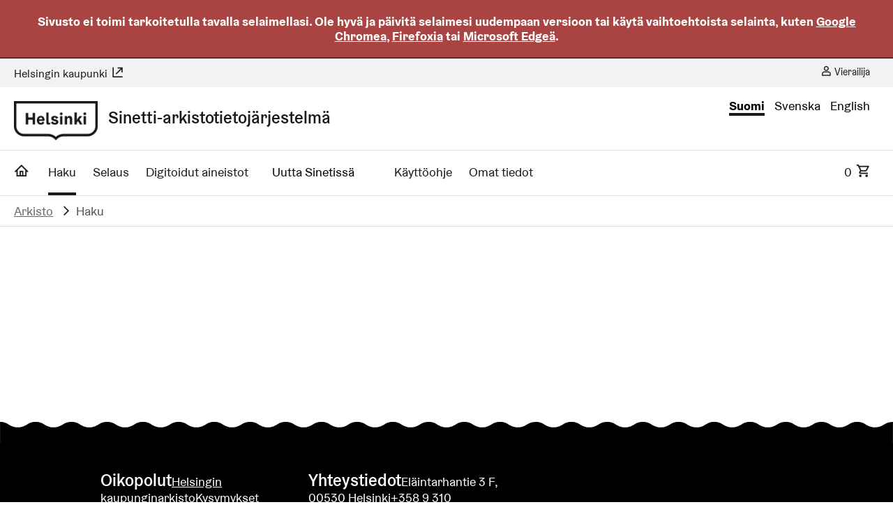

--- FILE ---
content_type: text/html;charset=UTF-8
request_url: https://yksa.disec.fi/Yksa4/search/HELKA/?view=list&ref=results&removeFilter=false&history=1&filter%5Bcreator_name%5D=Jarl
body_size: 104
content:
<!DOCTYPE html>
		<html lang="en-US">
			<head>
				<meta charset="UTF-8" />
				<title>Redirecting...</title>
				<meta http-equiv="refresh" content="0;URL='/Yksa4/search/HELKA/?view=list&ref=results&removeFilter=false&history=1&filter%5Bcreator_name%5D=Jarl&rd=0'" />
				<meta name="viewport" content="width=device-width, initial-scale=1.0" />
			</head>
			<body>
				<main>
					<h1>Redirecting...</h1>
					<p>If your browser does not automatically redirect you, <a href="/Yksa4/search/HELKA/?view=list&ref=results&removeFilter=false&history=1&filter%5Bcreator_name%5D=Jarl&rd=0">click here to continue.</a></p>
					<script>
						"use strict";
						if (window.sessionStorage) {
							window.sessionStorage.clear();
						}
						window.location.replace("/Yksa4/search/HELKA/?view=list&ref=results&removeFilter=false&history=1&filter%5Bcreator_name%5D=Jarl&rd=0");
					</script>
				</main>
			</body>
		</html>
	

--- FILE ---
content_type: text/html;charset=UTF-8
request_url: https://yksa.disec.fi/Yksa4/search/HELKA/?view=list&ref=results&removeFilter=false&history=1&filter%5Bcreator_name%5D=Jarl&rd=0
body_size: 7115
content:
<!DOCTYPE html>
	<html lang="fi">
		<head>
		<meta charset="UTF-8" />
<meta name="viewport" content="width=device-width, initial-scale=1" />

<link rel="apple-touch-icon" sizes="180x180" href="/Yksa4/img/icons/apple-touch-icon.png" />
<link rel="icon" type="image/png" sizes="32x32" href="/Yksa4/img/icons/favicon-32x32.png" />
<link rel="icon" type="image/png" sizes="16x16" href="/Yksa4/img/icons/favicon-16x16.png" />
<link rel="manifest" href="/Yksa4/public/action/site.webmanifest" crossorigin="use-credentials" />
<link rel="mask-icon" href="/Yksa4/img/icons/safari-pinned-tab.svg" color="#5bbad5" />
<link rel="shortcut icon" href="/Yksa4/img/icons/favicon.ico" />
<meta name="apple-mobile-web-app-title" content="Yksa" />
<meta name="application-name" content="Yksa" />
<meta name="msapplication-TileColor" content="#2b5797" />
<meta name="msapplication-config" content="/Yksa4/publicFiles/browserconfig.xml" />
<meta name="theme-color" content="#ffffff" />

<meta name="sentry-trace" content="ce4f8ea3bd0e4a3fa58479ac15197978-63a29e5b1f9c4169-0"/>
<meta name="baggage" content="sentry-environment=production,sentry-public_key=671347b796484e079a63c003b0f6ff57,sentry-release=c03be273e4933e2dce760c3c26d132c162bb6357,sentry-sample_rand=0.8911333301128888,sentry-sample_rate=0.01,sentry-sampled=false,sentry-trace_id=ce4f8ea3bd0e4a3fa58479ac15197978"/>
<style>
	[v-cloak] > *, .loading-text > * {
		display: none;
	}
	[v-cloak]::before, .loading-text::before {
		content: 'Ladataan\2026';
	}
</style>

<script>
	
	window.__DT_DEFAULTS = {serverSide:!0,processing:!0,autoWidth:!1,ajax:{contentType:"application/json",dataType:"json",type:"POST",data:JSON.stringify},columnDefs:[{targets:"_all",defaultContent:"",data:null}],dom:"tip",language:{loadingRecords:'Ladataan\u2026',processing:'Ladataan\u2026',paginate:{previous:'Edellinen',next:'Seuraava',last:'Viimeinen',first:'Ensimmäinen'},info:'_START_ - _END_ / _TOTAL_',infoEmpty:'Ei tietoja',infoFiltered:'[_MAX_]',zeroRecords:'Ei tietoja',emptyTable:'Ei tietoja',thousands:' ',aria:{sortAscending:': Järjestä sarake nousevaan järjestykseen',sortDescending:': Järjestä sarake laskevaan järjestykseen'}}};
	window.YKSA_USER = {
		anonymous: true,
		org: "HELKA",
		lang: "fi",
		locale: "fi-FI",
		name: "",
		email: "",
		isLoggedInUser: "false",
		customerRole: false,
		federated: false,
		customer: false
	};
	window.YKSA_APP_CONTEXT = '/Yksa4';
	window.YKSA_JS_PATH = '/Yksa4/assets/js/'
	window.YKSA_SESSION_COUNTER = {
		enabled: true,
		// Tomcat session max allowed inactivity in seconds
		defaultSessionLength: 3600
	};
	window.YKSA_REPORT_PREVIEW_ENABLED = false;
</script>













	
	
		<link rel="preload" as="script" href="/Yksa4/assets/js/commons.75f0c93c.js" />
	
	













	
	
		<link rel="preload" as="script" href="/Yksa4/assets/js/global.21930fa9.js" />
	
	












<link rel="stylesheet" href="/Yksa4/assets/css/helka/helka2.d5189af9.css" type="text/css" title="HELKA style"/>











<link rel="alternate stylesheet" href="/Yksa4/assets/css/y4.78e2658e.css" type="text/css" title="Yksa default style"/>
<title>
	Haku
	- Helsingin kaupunginarkisto</title>

<script type="text/plain" data-category="analytics">
		var _paq = _paq || [];
		_paq.push(['setCustomDimension', 2, 'HELKA']);
			_paq.push(['setCustomDimension', 3, 'Anonymous']);
			_paq.push(["trackPageView"]);
			_paq.push(["enableLinkTracking"]);

			(function() {
				var u="//analytics.darchive.fi/piwik//";
				_paq.push(["setTrackerUrl", u+"piwik.php"]);
				_paq.push(["setSiteId", "3"]);
				var d=document, g=d.createElement("script"), s=d.getElementsByTagName("script")[0]; g.type="text/javascript";
				g.defer=true; g.async=true; g.src=u+"piwik.js"; s.parentNode.insertBefore(g,s);
			})();
	</script>
</head>
	<body>
	<a class="btn btn--secondary skipToContent" href="#content-wrapper">Skip navigation</a>
<div id="popup-overlay" class="popup-overlay"></div>
	<div class="popup popup--animate" id="popup--1">
			<div class="popup__content">
				</div>
		</div>
	<div class="popup popup--animate" id="popup--2">
			<div class="popup__content">
				</div>
		</div>
	<div class="popup popup--animate" id="popup--3">
			<div class="popup__content">
				</div>
		</div>
	<div id="main">
		<noscript><div class="text--center warn">Näyttää siltä, että olet estänyt JavaScriptin toiminnan selaimessasi. Palvelu ei toimi tarkoitetulla tavalla ilman sitä.</div></noscript>
	<div id="unsupported-warning-element" class="system-notice error text--center text--bold hidden">Sivusto ei toimi tarkoitetulla tavalla selaimellasi. Ole hyvä ja päivitä selaimesi uudempaan versioon tai käytä vaihtoehtoista selainta, kuten <a href="https://www.google.com/intl/fi_fi/chrome/" target="_blank">Google Chromea</a>, <a href="https://www.mozilla.org/fi/firefox/new/" target="_blank">Firefoxia</a> tai <a href="https://www.microsoft.com/fi-fi/edge" target="_blank">Microsoft Edgeä</a>.</div>

	<div class="vue-app">
			<notification-tool
			  :translations="{
	                notificationHide: `Älä näytä uudelleen`
	        }"
			></notification-tool>
		</div>
	<header>
				<div class="container cf">
					<div class="header-top-bar cf mobile-hide">
						<a href=https://www.hel.fi/fi target="_blank">Helsingin kaupunki <i class="fa fa-external-link"></i></a><div class="account-menu float--right">
							<i class="fa fa-user adjacent"></i> Vierailija&nbsp;
									</div>
					</div>
				</div>
			</header>

			<div class="logo-container full-width mobile-hide">
				<div class="logo-container-content">
					<a href="/Yksa4/public/HELKA/">
						<img class="logo--main" src="/Yksa4/img/helka/HELSINKI_Tunnus_MUSTA.png" alt="Sinetti-arkistotietojärjestelmä"/>
					</a>
						<div class="organization-name-header">
							Sinetti-arkistotietojärjestelmä</div>
					<div class="language-menu">
						










<a href="/Yksa4/public/action/HELKA/account/lang/fi" title="Suomi" class="adjacent selected-lang">Suomi</a>










<a href="/Yksa4/public/action/HELKA/account/lang/sv" title="Svenska" class="adjacent ">Svenska</a>










<a href="/Yksa4/public/action/HELKA/account/lang/en" title="English" class="adjacent ">English</a></div>
				</div>
			</div>

			<nav id="menubar" class="cf">
				<div class="container cf">
					<div class="mobile-controls text--right">
						<a href="/Yksa4/public/HELKA/basket/" class="icon basket-link--mobile"><span>0</span><i class="fa fa-shopping-basket fa-2x basket-icon"></i></a>
							<span class="mobile-controls">
								




<i aria-hidden="true" aria-label="" class="fa fa-bars fa-2x"  id="toggle-main-menu"></i></span>
					</div>

					<div id="page-title">
						Haku</div>

					<div class="mobile-logo-container">
						<a href="/Yksa4/public/HELKA/">
							<img class="logo--main" src="/Yksa4/img/helka/HELSINKI_Tunnus_MUSTA.png" alt="Helsingin kaupunginarkisto"/>
						</a>
					</div>

					<div class="main-menu">
						<ul><li class=""><a href="/Yksa4/public/HELKA/" class="link--home" aria-label="Etusivu">
											




<i aria-hidden="true" aria-label="" class="fa fa-home " ></i></a>
									</li><li class="current-tab"><a href="/Yksa4/search/HELKA/form/">Haku</a></li><li class=""><a href="/Yksa4/public/action/HELKA/browse/show">Selaus</a></li><li class=""><a href="/Yksa4/search/HELKA/search/?search.freetext=files%3A*public_&amp;openFacet=classification">Digitoidut aineistot</a></li><li>
									<div class="main-menu-dropdown">
										<button class="main-menu-dropbtn" aria-haspopup="true" aria-label="Uutta Sinetissä">
											Uutta Sinetissä




<i aria-hidden="true" aria-label="" class="fa fa-chevron-down fa-sm" ></i></button>
										<div class="main-menu-dropdown-content">

											<a href="/Yksa4/search/HELKA/results?search.freetext=publicFilesAddedDate_dt%3A%5BNOW-7DAYS+TO+*%5D">Viimeisin viikko</a><a href="/Yksa4/search/HELKA/results?search.freetext=publicFilesAddedDate_dt%3A%5BNOW-1MONTH+TO+*%5D">Viimeisin kuukausi</a><a href="/Yksa4/search/HELKA/results?search.freetext=publicFilesAddedDate_dt%3A%5BNOW-3MONTHS+TO+*%5D">Viimeiset 3 kk</a><a href="/Yksa4/search/HELKA/results?search.freetext=publicFilesAddedDate_dt%3A%5BNOW-6MONTHS+TO+*%5D">Viimeiset 6 kk</a><a href="/Yksa4/search/HELKA/?search.freetext=publicFilesAddedDate_dt%3A%5BNOW-1YEAR+TO+*%5D">Viimeiset 12 kk</a></div>
									</div>
								</li>
								<li class=""><a href="/Yksa4/public/help/HELKA/">Käyttöohje</a></li><li class=""><a href="/Yksa4/public/action/HELKA/customer/account">Omat tiedot</a></li><li style="float: right; overflow: hidden;" class="mobile-hide">
										<a style="" href="/Yksa4/public/HELKA/basket/" class="shared-basket-link--desktop"><span>0</span><i class="fa fa-shopping-basket basket-icon"></i></a></li>
								</ul>

						<div class="account-menu">
							<h6>
								Vierailija</h6>

							<div>
									<i class="fa fa-language"></i>
									










<a href="/Yksa4/public/action/HELKA/account/lang/fi" title="Suomi" class="adjacent ">Suomi</a>










<a href="/Yksa4/public/action/HELKA/account/lang/sv" title="Svenska" class="adjacent ">Svenska</a>










<a href="/Yksa4/public/action/HELKA/account/lang/en" title="English" class="adjacent ">English</a></div>
							</div>
					</div>
				</div>
			</nav>
		<div class="breadcrumb-container-1">
			<nav aria-label="breadcrumb" id="breadcrumb" >
		<ol>











	





<li class="breadcrumb-item h"  ><a href="/Yksa4/public/HELKA/">Arkisto</a></li>











	



	



<li class="breadcrumb-item h" aria-current="page" >Haku</li></ol>
			<div id="breadcrumb__controls">
				<button type="button" id="breadcrumb-toggle" class="btn--o">
					




<i aria-hidden="true" aria-label="Vaihda murupolun tyyliä" class="fa fa-exchange "  title="Vaihda murupolun tyyliä"></i></button>
				<button type="button" id="pin-breadcrumb" class="btn--o">
					




<i aria-hidden="true" aria-label="Kiinnitä / irrota murupolku" class="fa fa-thumbtack "  title="Kiinnitä / irrota murupolku"></i></button>
			</div>
		</nav>
</div>

		<div id="content-wrapper" class="cf ">
			<div class="vue-app" data-yksa-mount-ds>
				<yksa-search/>
			</div>
</div>

		<div class="footer-top-container">
		</div>

		<footer>
			<div class="container">
				<section class="org--info cf">
						<div class="footer--col">
								<span class="footer-col-header">Oikopolut</span><span><a href="https://kaupunginarkisto.hel.fi/" target="_blank">Helsingin kaupunginarkisto</a></span><span><a href="https://palautteet.hel.fi/uusi-kaupunginarkiston-palaute/-/ecase/start/kark-palaute" target="_blank">Kysymykset kaupunginarkistolle</a></span></div>
						<div class="footer--col">
								<span class="footer-col-header">Yhteystiedot</span><span>Eläintarhantie 3 F, 00530 Helsinki</span><span>+358 9 310 43841</span><span><a href="https://palautteet.hel.fi/uusi-kaupunginarkiston-palaute/-/ecase/start/kark-palaute" target="_blank">Kysymykset kaupunginarkistolle</a></span></div>
						</section>

					<section class="logo-section">
						<img src="/Yksa4/img/helka/logo-hki-new.png" class="logo--footer" alt="Helsingin kaupunki"/>
						<div class="logo-section-text">
							&copy; Helsingin kaupunginarkisto
						</div>

						<div class="yksa-info mb-2"><a href="#" data-yksa-reset-cookie-consent>Muuta evästesuostumustasi</a></div>
						<div class="yksa-info mb-2">
							<a href="/Yksa4/publicFiles/accessibilityStatements/helka/">Saavutettavuusseloste</a></div>

						<div class="yksa-info mb-2">
							<a href="/Yksa4/publicFiles/docs/helka/Arkistotietojarjestelma_Sinetin_tietosuojaseloste.pdf" target="_blank">Tietosuojaseloste</a></div>

						<div class="yksa-info mb-2">
							<a href="/Yksa4/publicFiles/docs/helka/Arkistotietojarjestelma_Sinetin_yleiset_kayttoehdot.pdf" target="_blank">Yleiset käyttöehdot</a></div>
					</section>
				</div>
		</footer>

		<div id="mobile-menu-overlay" class="cursor--pointer"></div>
	</div>

	<script type="text/html" id="template-tooltip">
		<div class="yksa-tooltip">
			<div class="tooltip__title">
				{{ tooltip.title }}
				{{# if (tooltip.showClose) { }}
				<a href="#" class="tooltip__close"><i class="fa fa-close fa-lg"></i></a>
				{{# } }}
			</div>
			<div class="tooltip__text">{{ tooltip.text }}</div>
		</div>
	</script>












	
	
	
		<script src="/Yksa4/assets/js/supportedBrowsers.91acb61a90251c1d7a16.js"  ></script>
	

<script src="/Yksa4/publicFiles/detectUnsupportedBrowsers.js" async></script>

<script>(()=>{"use strict";var e,a,r,t={},o={};function d(e){var a=o[e];if(void 0!==a)return a.exports;var r=o[e]={id:e,loaded:!1,exports:{}};return t[e].call(r.exports,r,r.exports,d),r.loaded=!0,r.exports}d.m=t,e=[],d.O=(a,r,t,o)=>{if(!r){var n=1/0;for(b=0;b<e.length;b++){for(var[r,t,o]=e[b],c=!0,f=0;f<r.length;f++)(!1&o||n>=o)&&Object.keys(d.O).every((e=>d.O[e](r[f])))?r.splice(f--,1):(c=!1,o<n&&(n=o));if(c){e.splice(b--,1);var i=t();void 0!==i&&(a=i)}}return a}o=o||0;for(var b=e.length;b>0&&e[b-1][2]>o;b--)e[b]=e[b-1];e[b]=[r,t,o]},d.n=e=>{var a=e&&e.__esModule?()=>e.default:()=>e;return d.d(a,{a}),a},d.d=(e,a)=>{for(var r in a)d.o(a,r)&&!d.o(e,r)&&Object.defineProperty(e,r,{enumerable:!0,get:a[r]})},d.f={},d.e=e=>Promise.all(Object.keys(d.f).reduce(((a,r)=>(d.f[r](e,a),a)),[])),d.u=e=>e+"."+{62:"f229aa1b",148:"001f5e89",279:"53c81207",342:"8c018371",395:"8c48c8af",441:"e43d4cc1",535:"4b81ee43",661:"3d8a2e1f",696:"22d0c921",838:"b7cb2f37",932:"8baf771f",941:"3eef040b",972:"43804ab2",1114:"32c67a96",1116:"e0d27bfe",1204:"91780af2",1425:"354593ce",1586:"5813c9dd",1615:"222930fe",1697:"06efc176",1738:"cd993f23",1910:"b33dd939",1940:"a97e78a2",2108:"6dce3f30",2260:"6b6f1391",2464:"a61de988",2523:"11e322ef",2952:"0dd364be",3032:"2cbf09b5",3087:"0fff731a",3102:"e92c6fcb",3159:"e72e619f",3205:"ea95be8a",3233:"84d4f6b7",3285:"b793cb4d",3310:"94170167",3518:"e723d3b2",3534:"6a3e6a8c",3590:"97668809",3614:"39620895",3744:"e0d6b7ae",3900:"1ba50c2c",3901:"5128b864",4298:"e465756e",4708:"154f5a25",4776:"0bb048f5",4783:"4ee5ba0a",4866:"910d3892",4928:"a54673b8",5045:"71fa42b9",5092:"b7d2ccf6",5100:"bbbc35ce",5146:"9cdf006e",5282:"f595d872",5421:"f802ae73",5427:"89da0b5c",5489:"2081fdef",5494:"82b0a564",5547:"dde0c249",5690:"9152f30b",5697:"11913874",5765:"09c585b6",6088:"4878cfb5",6102:"af974164",6145:"eda173d5",6336:"94ec937b",6414:"da0e8e8a",6538:"e618d1b6",6615:"62a8eb8c",6698:"d371fbde",6761:"e888e1ad",6892:"de513492",7122:"15cae123",7183:"1592db4c",7206:"725b2da8",7229:"0bca9f40",7311:"28825468",7489:"f72b8822",7628:"9e4308d2",7772:"b407a5a2",7782:"e86f1b3b",7833:"09a9793f",7839:"99a2aec8",7937:"12624d0f",8111:"2f237f78",8236:"dbd4d9ff",8458:"0f7a576b",8493:"c4e36d7f",8610:"eff54595",8699:"a7f63b84",8718:"a4a8fb4a",8817:"fcb3771a",8842:"c812000d",8975:"a08ef89c",9095:"0163cfff",9158:"735c529b",9272:"6894bbb9",9314:"d1808ea3",9421:"39520446",9506:"a3b7f5e3",9556:"ec1fd9e0",9709:"4c8b08ec",9762:"c3cd638f",9877:"e6deaf31",9937:"c63ee3b9"}[e]+".js",d.g=function(){if("object"==typeof globalThis)return globalThis;try{return this||new Function("return this")()}catch(e){if("object"==typeof window)return window}}(),d.o=(e,a)=>Object.prototype.hasOwnProperty.call(e,a),a={},r="yksa4:",d.l=(e,t,o,n)=>{if(a[e])a[e].push(t);else{var c,f;if(void 0!==o)for(var i=document.getElementsByTagName("script"),b=0;b<i.length;b++){var l=i[b];if(l.getAttribute("src")==e||l.getAttribute("data-webpack")==r+o){c=l;break}}c||(f=!0,(c=document.createElement("script")).charset="utf-8",c.timeout=120,d.nc&&c.setAttribute("nonce",d.nc),c.setAttribute("data-webpack",r+o),c.src=e),a[e]=[t];var u=(r,t)=>{c.onerror=c.onload=null,clearTimeout(s);var o=a[e];if(delete a[e],c.parentNode&&c.parentNode.removeChild(c),o&&o.forEach((e=>e(t))),r)return r(t)},s=setTimeout(u.bind(null,void 0,{type:"timeout",target:c}),12e4);c.onerror=u.bind(null,c.onerror),c.onload=u.bind(null,c.onload),f&&document.head.appendChild(c)}},d.r=e=>{"undefined"!=typeof Symbol&&Symbol.toStringTag&&Object.defineProperty(e,Symbol.toStringTag,{value:"Module"}),Object.defineProperty(e,"__esModule",{value:!0})},d.nmd=e=>(e.paths=[],e.children||(e.children=[]),e),d.p="",void 0!==d&&Object.defineProperty(d,"p",{get:function(){try{if("string"!=typeof YKSA_JS_PATH)throw new Error("WebpackRequireFrom: 'YKSA_JS_PATH' is not a string or not available at runtime. See https://github.com/agoldis/webpack-require-from#troubleshooting");return YKSA_JS_PATH}catch(e){return console.error(e),""}},set:function(e){console.warn("WebpackRequireFrom: something is trying to override webpack public path. Ignoring the new value"+e+".")}}),(()=>{d.b=document.baseURI||self.location.href;var e={9121:0};d.f.j=(a,r)=>{var t=d.o(e,a)?e[a]:void 0;if(0!==t)if(t)r.push(t[2]);else if(9121!=a){var o=new Promise(((r,o)=>t=e[a]=[r,o]));r.push(t[2]=o);var n=d.p+d.u(a),c=new Error;d.l(n,(r=>{if(d.o(e,a)&&(0!==(t=e[a])&&(e[a]=void 0),t)){var o=r&&("load"===r.type?"missing":r.type),n=r&&r.target&&r.target.src;c.message="Loading chunk "+a+" failed.\n("+o+": "+n+")",c.name="ChunkLoadError",c.type=o,c.request=n,t[1](c)}}),"chunk-"+a,a)}else e[a]=0},d.O.j=a=>0===e[a];var a=(a,r)=>{var t,o,[n,c,f]=r,i=0;if(n.some((a=>0!==e[a]))){for(t in c)d.o(c,t)&&(d.m[t]=c[t]);if(f)var b=f(d)}for(a&&a(r);i<n.length;i++)o=n[i],d.o(e,o)&&e[o]&&e[o][0](),e[o]=0;return d.O(b)},r=globalThis.webpackChunkyksa4=globalThis.webpackChunkyksa4||[];r.forEach(a.bind(null,0)),r.push=a.bind(null,r.push.bind(r))})()})();</script>












	
	
	
		<script src="/Yksa4/assets/js/commons.75f0c93c.js"  ></script>
	

<script>
		
		window.SENTRY_DSN = 'https://671347b796484e079a63c003b0f6ff57@o975494.ingest.sentry.io/5931542';
		window.SENTRY_ENVIRONMENT = 'production' || undefined;
		window.SENTRY_RELEASE = 'c03be273e4933e2dce760c3c26d132c162bb6357' || undefined;
		window.USER_ORG = 'HELKA' || undefined;
		window.USER_ROLES = 'AnonymousRole' || undefined;
		window.USER_ID = '' || undefined;
		window.SENTRY_TRACES_SAMPLE_RATE = 0.01;
	</script>
	











	
	
	
		<script src="/Yksa4/assets/js/sentry.2c377a07.js"  ></script>
	

<script>window.yksaAllowedCookieCategories = ["necessary"];</script>
	











	
	
	
		<script src="/Yksa4/assets/js/cookieConsent.a568cd89.js"  ></script>
	













	
	
	
		<script src="/Yksa4/assets/js/global.21930fa9.js"  ></script>
	

<script>
	window.Datepicker.init("fi", "/Yksa4/img");
	window.App.setAppContext("/Yksa4");
</script>

<script>
	(() => {
		const logoutLink = document.querySelector('header')?.querySelector('.fa-sign-out')?.parentElement;
		if (!logoutLink || logoutLink.tagName.toLowerCase() !== 'a') {
			return;
		}

		logoutLink.addEventListener("click", function(event) {
			if (!this.clickable) {
				event.preventDefault();
				return;
			}
			this.clickable = false;
			setTimeout(() => {
				this.clickable = true;
			}, 3000); // 3 seconds
		});
		logoutLink.clickable = true;
	})();
</script></body>
	</html>


--- FILE ---
content_type: text/javascript;charset=UTF-8
request_url: https://yksa.disec.fi/Yksa4/assets/js/global.21930fa9.js
body_size: 27605
content:
/*! For license information please see global.21930fa9.js.LICENSE.txt */
(globalThis.webpackChunkyksa4=globalThis.webpackChunkyksa4||[]).push([[6682],{1262:(t,e,n)=>{"use strict";n.d(e,{A:()=>d});var r=n(14278),o=n(88579),i=n(58979),s=n(19760),a=n(40271),c=n(32632),u=n(98101),l=n(36906),p={top:"auto",right:"auto",bottom:"auto",left:"auto"};function f(t){var e,n=t.popper,c=t.popperRect,u=t.placement,f=t.variation,d=t.offsets,h=t.position,m=t.gpuAcceleration,g=t.adaptive,b=t.roundOffsets,y=t.isFixed,v=d.x,A=void 0===v?0:v,w=d.y,_=void 0===w?0:w,x="function"==typeof b?b({x:A,y:_}):{x:A,y:_};A=x.x,_=x.y;var E=d.hasOwnProperty("x"),O=d.hasOwnProperty("y"),T=r.kb,k=r.Mn,D=window;if(g){var C=(0,o.A)(n),j="clientHeight",L="clientWidth";C===(0,i.A)(n)&&(C=(0,s.A)(n),"static"!==(0,a.A)(C).position&&"absolute"===h&&(j="scrollHeight",L="scrollWidth")),(u===r.Mn||(u===r.kb||u===r.pG)&&f===r._N)&&(k=r.sQ,_-=(y&&C===D&&D.visualViewport?D.visualViewport.height:C[j])-c.height,_*=m?1:-1),u!==r.kb&&(u!==r.Mn&&u!==r.sQ||f!==r._N)||(T=r.pG,A-=(y&&C===D&&D.visualViewport?D.visualViewport.width:C[L])-c.width,A*=m?1:-1)}var S,P=Object.assign({position:h},g&&p),M=!0===b?function(t,e){var n=t.x,r=t.y,o=e.devicePixelRatio||1;return{x:(0,l.LI)(n*o)/o||0,y:(0,l.LI)(r*o)/o||0}}({x:A,y:_},(0,i.A)(n)):{x:A,y:_};return A=M.x,_=M.y,m?Object.assign({},P,((S={})[k]=O?"0":"",S[T]=E?"0":"",S.transform=(D.devicePixelRatio||1)<=1?"translate("+A+"px, "+_+"px)":"translate3d("+A+"px, "+_+"px, 0)",S)):Object.assign({},P,((e={})[k]=O?_+"px":"",e[T]=E?A+"px":"",e.transform="",e))}const d={name:"computeStyles",enabled:!0,phase:"beforeWrite",fn:function(t){var e=t.state,n=t.options,r=n.gpuAcceleration,o=void 0===r||r,i=n.adaptive,s=void 0===i||i,a=n.roundOffsets,l=void 0===a||a,p={placement:(0,c.A)(e.placement),variation:(0,u.A)(e.placement),popper:e.elements.popper,popperRect:e.rects.popper,gpuAcceleration:o,isFixed:"fixed"===e.options.strategy};null!=e.modifiersData.popperOffsets&&(e.styles.popper=Object.assign({},e.styles.popper,f(Object.assign({},p,{offsets:e.modifiersData.popperOffsets,position:e.options.strategy,adaptive:s,roundOffsets:l})))),null!=e.modifiersData.arrow&&(e.styles.arrow=Object.assign({},e.styles.arrow,f(Object.assign({},p,{offsets:e.modifiersData.arrow,position:"absolute",adaptive:!1,roundOffsets:l})))),e.attributes.popper=Object.assign({},e.attributes.popper,{"data-popper-placement":e.placement})},data:{}}},1815:(t,e,n)=>{"use strict";n.d(e,{A:()=>a});var r=n(32632),o=n(98101),i=n(39703),s=n(14278);function a(t){var e,n=t.reference,a=t.element,c=t.placement,u=c?(0,r.A)(c):null,l=c?(0,o.A)(c):null,p=n.x+n.width/2-a.width/2,f=n.y+n.height/2-a.height/2;switch(u){case s.Mn:e={x:p,y:n.y-a.height};break;case s.sQ:e={x:p,y:n.y+n.height};break;case s.pG:e={x:n.x+n.width,y:f};break;case s.kb:e={x:n.x-a.width,y:f};break;default:e={x:n.x,y:n.y}}var d=u?(0,i.A)(u):null;if(null!=d){var h="y"===d?"height":"width";switch(l){case s.ni:e[d]=e[d]-(n[h]/2-a[h]/2);break;case s._N:e[d]=e[d]+(n[h]/2-a[h]/2)}}return e}},5581:(t,e,n)=>{"use strict";n.d(e,{Ng:()=>s,sb:()=>i,vq:()=>o});var r=n(58979);function o(t){return t instanceof(0,r.A)(t).Element||t instanceof Element}function i(t){return t instanceof(0,r.A)(t).HTMLElement||t instanceof HTMLElement}function s(t){return"undefined"!=typeof ShadowRoot&&(t instanceof(0,r.A)(t).ShadowRoot||t instanceof ShadowRoot)}},6979:(t,e,n)=>{"use strict";n.d(e,{A:()=>o});var r=n(86354);function o(t){var e=(0,r.A)(t),n=t.offsetWidth,o=t.offsetHeight;return Math.abs(e.width-n)<=1&&(n=e.width),Math.abs(e.height-o)<=1&&(o=e.height),{x:t.offsetLeft,y:t.offsetTop,width:n,height:o}}},10134:(t,e,n)=>{"use strict";n.d(e,{A:()=>o});var r=n(40271);function o(t){var e=(0,r.A)(t),n=e.overflow,o=e.overflowX,i=e.overflowY;return/auto|scroll|overlay|hidden/.test(n+i+o)}},10192:(t,e,n)=>{"use strict";n.d(e,{A:()=>d});var r=n(14278),o=n(32632),i=n(39703),s=n(86523),a=n(6979),c=n(88579),u=n(46397),l=n(98101),p=n(67364),f=n(36906);const d={name:"preventOverflow",enabled:!0,phase:"main",fn:function(t){var e=t.state,n=t.options,d=t.name,h=n.mainAxis,m=void 0===h||h,g=n.altAxis,b=void 0!==g&&g,y=n.boundary,v=n.rootBoundary,A=n.altBoundary,w=n.padding,_=n.tether,x=void 0===_||_,E=n.tetherOffset,O=void 0===E?0:E,T=(0,u.A)(e,{boundary:y,rootBoundary:v,padding:w,altBoundary:A}),k=(0,o.A)(e.placement),D=(0,l.A)(e.placement),C=!D,j=(0,i.A)(k),L="x"===j?"y":"x",S=e.modifiersData.popperOffsets,P=e.rects.reference,M=e.rects.popper,N="function"==typeof O?O(Object.assign({},e.rects,{placement:e.placement})):O,B="number"==typeof N?{mainAxis:N,altAxis:N}:Object.assign({mainAxis:0,altAxis:0},N),I=e.modifiersData.offset?e.modifiersData.offset[e.placement]:null,R={x:0,y:0};if(S){if(m){var F,U="y"===j?r.Mn:r.kb,q="y"===j?r.sQ:r.pG,H="y"===j?"height":"width",W=S[j],V=W+T[U],$=W-T[q],G=x?-M[H]/2:0,Q=D===r.ni?P[H]:M[H],Y=D===r.ni?-M[H]:-P[H],z=e.elements.arrow,K=x&&z?(0,a.A)(z):{width:0,height:0},J=e.modifiersData["arrow#persistent"]?e.modifiersData["arrow#persistent"].padding:(0,p.A)(),Z=J[U],X=J[q],tt=(0,s.u)(0,P[H],K[H]),et=C?P[H]/2-G-tt-Z-B.mainAxis:Q-tt-Z-B.mainAxis,nt=C?-P[H]/2+G+tt+X+B.mainAxis:Y+tt+X+B.mainAxis,rt=e.elements.arrow&&(0,c.A)(e.elements.arrow),ot=rt?"y"===j?rt.clientTop||0:rt.clientLeft||0:0,it=null!=(F=null==I?void 0:I[j])?F:0,st=W+et-it-ot,at=W+nt-it,ct=(0,s.u)(x?(0,f.jk)(V,st):V,W,x?(0,f.T9)($,at):$);S[j]=ct,R[j]=ct-W}if(b){var ut,lt="x"===j?r.Mn:r.kb,pt="x"===j?r.sQ:r.pG,ft=S[L],dt="y"===L?"height":"width",ht=ft+T[lt],mt=ft-T[pt],gt=-1!==[r.Mn,r.kb].indexOf(k),bt=null!=(ut=null==I?void 0:I[L])?ut:0,yt=gt?ht:ft-P[dt]-M[dt]-bt+B.altAxis,vt=gt?ft+P[dt]+M[dt]-bt-B.altAxis:mt,At=x&&gt?(0,s.P)(yt,ft,vt):(0,s.u)(x?yt:ht,ft,x?vt:mt);S[L]=At,R[L]=At-ft}e.modifiersData[d]=R}},requiresIfExists:["offset"]}},14278:(t,e,n)=>{"use strict";n.d(e,{DD:()=>g,EP:()=>_,GM:()=>T,LF:()=>y,LG:()=>A,M9:()=>E,Mn:()=>r,OM:()=>c,Ol:()=>m,R9:()=>f,SE:()=>O,WY:()=>p,_N:()=>l,ci:()=>b,iW:()=>w,ir:()=>h,kb:()=>s,ni:()=>u,pA:()=>x,pG:()=>i,qZ:()=>a,sQ:()=>o,v5:()=>v,xf:()=>d});var r="top",o="bottom",i="right",s="left",a="auto",c=[r,o,i,s],u="start",l="end",p="clippingParents",f="viewport",d="popper",h="reference",m=c.reduce((function(t,e){return t.concat([e+"-"+u,e+"-"+l])}),[]),g=[].concat(c,[a]).reduce((function(t,e){return t.concat([e,e+"-"+u,e+"-"+l])}),[]),b="beforeRead",y="read",v="afterRead",A="beforeMain",w="main",_="afterMain",x="beforeWrite",E="write",O="afterWrite",T=[b,y,v,A,w,_,x,E,O]},16607:(t,e,n)=>{"use strict";n.d(e,{A:()=>i});var r=n(67604),o=n(5581);const i={name:"applyStyles",enabled:!0,phase:"write",fn:function(t){var e=t.state;Object.keys(e.elements).forEach((function(t){var n=e.styles[t]||{},i=e.attributes[t]||{},s=e.elements[t];(0,o.sb)(s)&&(0,r.A)(s)&&(Object.assign(s.style,n),Object.keys(i).forEach((function(t){var e=i[t];!1===e?s.removeAttribute(t):s.setAttribute(t,!0===e?"":e)})))}))},effect:function(t){var e=t.state,n={popper:{position:e.options.strategy,left:"0",top:"0",margin:"0"},arrow:{position:"absolute"},reference:{}};return Object.assign(e.elements.popper.style,n.popper),e.styles=n,e.elements.arrow&&Object.assign(e.elements.arrow.style,n.arrow),function(){Object.keys(e.elements).forEach((function(t){var i=e.elements[t],s=e.attributes[t]||{},a=Object.keys(e.styles.hasOwnProperty(t)?e.styles[t]:n[t]).reduce((function(t,e){return t[e]="",t}),{});(0,o.sb)(i)&&(0,r.A)(i)&&(Object.assign(i.style,a),Object.keys(s).forEach((function(t){i.removeAttribute(t)})))}))}},requires:["computeStyles"]}},18490:(t,e,n)=>{"use strict";n.d(e,{A:()=>i});var r=n(32632),o=n(14278);const i={name:"offset",enabled:!0,phase:"main",requires:["popperOffsets"],fn:function(t){var e=t.state,n=t.options,i=t.name,s=n.offset,a=void 0===s?[0,0]:s,c=o.DD.reduce((function(t,n){return t[n]=function(t,e,n){var i=(0,r.A)(t),s=[o.kb,o.Mn].indexOf(i)>=0?-1:1,a="function"==typeof n?n(Object.assign({},e,{placement:t})):n,c=a[0],u=a[1];return c=c||0,u=(u||0)*s,[o.kb,o.pG].indexOf(i)>=0?{x:u,y:c}:{x:c,y:u}}(n,e.rects,a),t}),{}),u=c[e.placement],l=u.x,p=u.y;null!=e.modifiersData.popperOffsets&&(e.modifiersData.popperOffsets.x+=l,e.modifiersData.popperOffsets.y+=p),e.modifiersData[i]=c}}},19760:(t,e,n)=>{"use strict";n.d(e,{A:()=>o});var r=n(5581);function o(t){return(((0,r.vq)(t)?t.ownerDocument:t.document)||window.document).documentElement}},22283:(t,e,n)=>{"use strict";n.d(e,{A:()=>o});var r=n(72398);function o(){return!/^((?!chrome|android).)*safari/i.test((0,r.A)())}},30222:(t,e,n)=>{"use strict";n.d(e,{A:()=>o});var r=n(58979);function o(t){var e=(0,r.A)(t);return{scrollLeft:e.pageXOffset,scrollTop:e.pageYOffset}}},32632:(t,e,n)=>{"use strict";function r(t){return t.split("-")[0]}n.d(e,{A:()=>r})},33011:(t,e,n)=>{"use strict";n.r(e),n.d(e,{afterMain:()=>r.EP,afterRead:()=>r.v5,afterWrite:()=>r.SE,applyStyles:()=>o.A,arrow:()=>i.A,auto:()=>r.qZ,basePlacements:()=>r.OM,beforeMain:()=>r.LG,beforeRead:()=>r.ci,beforeWrite:()=>r.pA,bottom:()=>r.sQ,clippingParents:()=>r.WY,computeStyles:()=>s.A,createPopper:()=>m.n4,createPopperBase:()=>d.n4,createPopperLite:()=>b,detectOverflow:()=>h.A,end:()=>r._N,eventListeners:()=>a.A,flip:()=>c.A,hide:()=>u.A,left:()=>r.kb,main:()=>r.iW,modifierPhases:()=>r.GM,offset:()=>l.A,placements:()=>r.DD,popper:()=>r.xf,popperGenerator:()=>d.UD,popperOffsets:()=>p.A,preventOverflow:()=>f.A,read:()=>r.LF,reference:()=>r.ir,right:()=>r.pG,start:()=>r.ni,top:()=>r.Mn,variationPlacements:()=>r.Ol,viewport:()=>r.R9,write:()=>r.M9});var r=n(14278),o=n(16607),i=n(78256),s=n(1262),a=n(59068),c=n(80644),u=n(89081),l=n(18490),p=n(85059),f=n(10192),d=n(90711),h=n(46397),m=n(71576),g=[a.A,p.A,s.A,o.A],b=(0,d.UD)({defaultModifiers:g})},36906:(t,e,n)=>{"use strict";n.d(e,{LI:()=>i,T9:()=>r,jk:()=>o});var r=Math.max,o=Math.min,i=Math.round},39703:(t,e,n)=>{"use strict";function r(t){return["top","bottom"].indexOf(t)>=0?"x":"y"}n.d(e,{A:()=>r})},40271:(t,e,n)=>{"use strict";n.d(e,{A:()=>o});var r=n(58979);function o(t){return(0,r.A)(t).getComputedStyle(t)}},41436:(t,e,n)=>{"use strict";var r=n(78227)("match");t.exports=function(t){var e=/./;try{"/./"[t](e)}catch(n){try{return e[r]=!1,"/./"[t](e)}catch(t){}}return!1}},44035:function(t,e){!function(t){"use strict";const e="transitionend",n=t=>(t&&window.CSS&&window.CSS.escape&&(t=t.replace(/#([^\s"#']+)/g,((t,e)=>`#${CSS.escape(e)}`))),t),r=t=>{if(!t)return 0;let{transitionDuration:e,transitionDelay:n}=window.getComputedStyle(t);const r=Number.parseFloat(e),o=Number.parseFloat(n);return r||o?(e=e.split(",")[0],n=n.split(",")[0],1e3*(Number.parseFloat(e)+Number.parseFloat(n))):0},o=t=>{t.dispatchEvent(new Event(e))},i=t=>!(!t||"object"!=typeof t)&&(void 0!==t.jquery&&(t=t[0]),void 0!==t.nodeType),s=t=>{if(!document.documentElement.attachShadow)return null;if("function"==typeof t.getRootNode){const e=t.getRootNode();return e instanceof ShadowRoot?e:null}return t instanceof ShadowRoot?t:t.parentNode?s(t.parentNode):null},a=()=>window.jQuery&&!document.body.hasAttribute("data-bs-no-jquery")?window.jQuery:null,c=[],u=t=>{"loading"===document.readyState?(c.length||document.addEventListener("DOMContentLoaded",(()=>{for(const t of c)t()})),c.push(t)):t()},l=(t,e=[],n=t)=>"function"==typeof t?t(...e):n;t.defineJQueryPlugin=t=>{u((()=>{const e=a();if(e){const n=t.NAME,r=e.fn[n];e.fn[n]=t.jQueryInterface,e.fn[n].Constructor=t,e.fn[n].noConflict=()=>(e.fn[n]=r,t.jQueryInterface)}}))},t.execute=l,t.executeAfterTransition=(t,n,i=!0)=>{if(!i)return void l(t);const s=r(n)+5;let a=!1;const c=({target:r})=>{r===n&&(a=!0,n.removeEventListener(e,c),l(t))};n.addEventListener(e,c),setTimeout((()=>{a||o(n)}),s)},t.findShadowRoot=s,t.getElement=t=>i(t)?t.jquery?t[0]:t:"string"==typeof t&&t.length>0?document.querySelector(n(t)):null,t.getNextActiveElement=(t,e,n,r)=>{const o=t.length;let i=t.indexOf(e);return-1===i?!n&&r?t[o-1]:t[0]:(i+=n?1:-1,r&&(i=(i+o)%o),t[Math.max(0,Math.min(i,o-1))])},t.getTransitionDurationFromElement=r,t.getUID=t=>{do{t+=Math.floor(1e6*Math.random())}while(document.getElementById(t));return t},t.getjQuery=a,t.isDisabled=t=>!t||t.nodeType!==Node.ELEMENT_NODE||!!t.classList.contains("disabled")||(void 0!==t.disabled?t.disabled:t.hasAttribute("disabled")&&"false"!==t.getAttribute("disabled")),t.isElement=i,t.isRTL=()=>"rtl"===document.documentElement.dir,t.isVisible=t=>{if(!i(t)||0===t.getClientRects().length)return!1;const e="visible"===getComputedStyle(t).getPropertyValue("visibility"),n=t.closest("details:not([open])");if(!n)return e;if(n!==t){const e=t.closest("summary");if(e&&e.parentNode!==n)return!1;if(null===e)return!1}return e},t.noop=()=>{},t.onDOMContentLoaded=u,t.parseSelector=n,t.reflow=t=>{t.offsetHeight},t.toType=t=>null==t?`${t}`:Object.prototype.toString.call(t).match(/\s([a-z]+)/i)[1].toLowerCase(),t.triggerTransitionEnd=o,Object.defineProperty(t,Symbol.toStringTag,{value:"Module"})}(e)},44213:(t,e,n)=>{"use strict";var r=n(43724),o=n(79504),i=n(69565),s=n(79039),a=n(71072),c=n(33717),u=n(48773),l=n(48981),p=n(47055),f=Object.assign,d=Object.defineProperty,h=o([].concat);t.exports=!f||s((function(){if(r&&1!==f({b:1},f(d({},"a",{enumerable:!0,get:function(){d(this,"b",{value:3,enumerable:!1})}}),{b:2})).b)return!0;var t={},e={},n=Symbol("assign detection"),o="abcdefghijklmnopqrst";return t[n]=7,o.split("").forEach((function(t){e[t]=t})),7!==f({},t)[n]||a(f({},e)).join("")!==o}))?function(t,e){for(var n=l(t),o=arguments.length,s=1,f=c.f,d=u.f;o>s;)for(var m,g=p(arguments[s++]),b=f?h(a(g),f(g)):a(g),y=b.length,v=0;y>v;)m=b[v++],r&&!i(d,g,m)||(n[m]=g[m]);return n}:f},46397:(t,e,n)=>{"use strict";n.d(e,{A:()=>x});var r=n(14278),o=n(58979),i=n(19760),s=n(50793),a=n(22283),c=n(40271),u=n(30222),l=n(36906),p=n(75867),f=n(88579),d=n(5581),h=n(86354),m=n(52083),g=n(85446),b=n(67604);function y(t){return Object.assign({},t,{left:t.x,top:t.y,right:t.x+t.width,bottom:t.y+t.height})}function v(t,e,n){return e===r.R9?y(function(t,e){var n=(0,o.A)(t),r=(0,i.A)(t),c=n.visualViewport,u=r.clientWidth,l=r.clientHeight,p=0,f=0;if(c){u=c.width,l=c.height;var d=(0,a.A)();(d||!d&&"fixed"===e)&&(p=c.offsetLeft,f=c.offsetTop)}return{width:u,height:l,x:p+(0,s.A)(t),y:f}}(t,n)):(0,d.vq)(e)?function(t,e){var n=(0,h.A)(t,!1,"fixed"===e);return n.top=n.top+t.clientTop,n.left=n.left+t.clientLeft,n.bottom=n.top+t.clientHeight,n.right=n.left+t.clientWidth,n.width=t.clientWidth,n.height=t.clientHeight,n.x=n.left,n.y=n.top,n}(e,n):y(function(t){var e,n=(0,i.A)(t),r=(0,u.A)(t),o=null==(e=t.ownerDocument)?void 0:e.body,a=(0,l.T9)(n.scrollWidth,n.clientWidth,o?o.scrollWidth:0,o?o.clientWidth:0),p=(0,l.T9)(n.scrollHeight,n.clientHeight,o?o.scrollHeight:0,o?o.clientHeight:0),f=-r.scrollLeft+(0,s.A)(t),d=-r.scrollTop;return"rtl"===(0,c.A)(o||n).direction&&(f+=(0,l.T9)(n.clientWidth,o?o.clientWidth:0)-a),{width:a,height:p,x:f,y:d}}((0,i.A)(t)))}var A=n(1815),w=n(54318),_=n(71007);function x(t,e){void 0===e&&(e={});var n=e,o=n.placement,s=void 0===o?t.placement:o,a=n.strategy,u=void 0===a?t.strategy:a,x=n.boundary,E=void 0===x?r.WY:x,O=n.rootBoundary,T=void 0===O?r.R9:O,k=n.elementContext,D=void 0===k?r.xf:k,C=n.altBoundary,j=void 0!==C&&C,L=n.padding,S=void 0===L?0:L,P=(0,w.A)("number"!=typeof S?S:(0,_.A)(S,r.OM)),M=D===r.xf?r.ir:r.xf,N=t.rects.popper,B=t.elements[j?M:D],I=function(t,e,n,r){var o="clippingParents"===e?function(t){var e=(0,p.A)((0,m.A)(t)),n=["absolute","fixed"].indexOf((0,c.A)(t).position)>=0&&(0,d.sb)(t)?(0,f.A)(t):t;return(0,d.vq)(n)?e.filter((function(t){return(0,d.vq)(t)&&(0,g.A)(t,n)&&"body"!==(0,b.A)(t)})):[]}(t):[].concat(e),i=[].concat(o,[n]),s=i[0],a=i.reduce((function(e,n){var o=v(t,n,r);return e.top=(0,l.T9)(o.top,e.top),e.right=(0,l.jk)(o.right,e.right),e.bottom=(0,l.jk)(o.bottom,e.bottom),e.left=(0,l.T9)(o.left,e.left),e}),v(t,s,r));return a.width=a.right-a.left,a.height=a.bottom-a.top,a.x=a.left,a.y=a.top,a}((0,d.vq)(B)?B:B.contextElement||(0,i.A)(t.elements.popper),E,T,u),R=(0,h.A)(t.elements.reference),F=(0,A.A)({reference:R,element:N,strategy:"absolute",placement:s}),U=y(Object.assign({},N,F)),q=D===r.xf?U:R,H={top:I.top-q.top+P.top,bottom:q.bottom-I.bottom+P.bottom,left:I.left-q.left+P.left,right:q.right-I.right+P.right},W=t.modifiersData.offset;if(D===r.xf&&W){var V=W[s];Object.keys(H).forEach((function(t){var e=[r.pG,r.sQ].indexOf(t)>=0?1:-1,n=[r.Mn,r.sQ].indexOf(t)>=0?"y":"x";H[t]+=V[n]*e}))}return H}},47269:function(t){t.exports=function(){"use strict";const t=new Map;return{set(e,n,r){t.has(e)||t.set(e,new Map);const o=t.get(e);o.has(n)||0===o.size?o.set(n,r):console.error(`Bootstrap doesn't allow more than one instance per element. Bound instance: ${Array.from(o.keys())[0]}.`)},get:(e,n)=>t.has(e)&&t.get(e).get(n)||null,remove(e,n){if(!t.has(e))return;const r=t.get(e);r.delete(n),0===r.size&&t.delete(e)}}}()},50793:(t,e,n)=>{"use strict";n.d(e,{A:()=>s});var r=n(86354),o=n(19760),i=n(30222);function s(t){return(0,r.A)((0,o.A)(t)).left+(0,i.A)(t).scrollLeft}},52083:(t,e,n)=>{"use strict";n.d(e,{A:()=>s});var r=n(67604),o=n(19760),i=n(5581);function s(t){return"html"===(0,r.A)(t)?t:t.assignedSlot||t.parentNode||((0,i.Ng)(t)?t.host:null)||(0,o.A)(t)}},54318:(t,e,n)=>{"use strict";n.d(e,{A:()=>o});var r=n(67364);function o(t){return Object.assign({},(0,r.A)(),t)}},58979:(t,e,n)=>{"use strict";function r(t){if(null==t)return window;if("[object Window]"!==t.toString()){var e=t.ownerDocument;return e&&e.defaultView||window}return t}n.d(e,{A:()=>r})},59011:function(t,e,n){t.exports=function(t,e,n,r){"use strict";return class extends n{constructor(e,n){super(),(e=r.getElement(e))&&(this._element=e,this._config=this._getConfig(n),t.set(this._element,this.constructor.DATA_KEY,this))}dispose(){t.remove(this._element,this.constructor.DATA_KEY),e.off(this._element,this.constructor.EVENT_KEY);for(const t of Object.getOwnPropertyNames(this))this[t]=null}_queueCallback(t,e,n=!0){r.executeAfterTransition(t,e,n)}_getConfig(t){return t=this._mergeConfigObj(t,this._element),t=this._configAfterMerge(t),this._typeCheckConfig(t),t}static getInstance(e){return t.get(r.getElement(e),this.DATA_KEY)}static getOrCreateInstance(t,e={}){return this.getInstance(t)||new this(t,"object"==typeof e?e:null)}static get VERSION(){return"5.3.3"}static get DATA_KEY(){return`bs.${this.NAME}`}static get EVENT_KEY(){return`.${this.DATA_KEY}`}static eventName(t){return`${t}${this.EVENT_KEY}`}}}(n(47269),n(77956),n(72105),n(44035))},59068:(t,e,n)=>{"use strict";n.d(e,{A:()=>i});var r=n(58979),o={passive:!0};const i={name:"eventListeners",enabled:!0,phase:"write",fn:function(){},effect:function(t){var e=t.state,n=t.instance,i=t.options,s=i.scroll,a=void 0===s||s,c=i.resize,u=void 0===c||c,l=(0,r.A)(e.elements.popper),p=[].concat(e.scrollParents.reference,e.scrollParents.popper);return a&&p.forEach((function(t){t.addEventListener("scroll",n.update,o)})),u&&l.addEventListener("resize",n.update,o),function(){a&&p.forEach((function(t){t.removeEventListener("scroll",n.update,o)})),u&&l.removeEventListener("resize",n.update,o)}},data:{}}},60511:(t,e,n)=>{"use strict";var r=n(60788),o=TypeError;t.exports=function(t){if(r(t))throw new o("The method doesn't accept regular expressions");return t}},60788:(t,e,n)=>{"use strict";var r=n(20034),o=n(22195),i=n(78227)("match");t.exports=function(t){var e;return r(t)&&(void 0!==(e=t[i])?!!e:"RegExp"===o(t))}},62453:function(t,e,n){t.exports=function(t,e,n,r,o,i){"use strict";function s(t){const e=Object.create(null,{[Symbol.toStringTag]:{value:"Module"}});if(t)for(const n in t)if("default"!==n){const r=Object.getOwnPropertyDescriptor(t,n);Object.defineProperty(e,n,r.get?r:{enumerable:!0,get:()=>t[n]})}return e.default=t,Object.freeze(e)}const a=s(t),c="dropdown",u=".bs.dropdown",l=".data-api",p="ArrowUp",f="ArrowDown",d=`hide${u}`,h=`hidden${u}`,m=`show${u}`,g=`shown${u}`,b=`click${u}${l}`,y=`keydown${u}${l}`,v=`keyup${u}${l}`,A="show",w='[data-bs-toggle="dropdown"]:not(.disabled):not(:disabled)',_=`${w}.${A}`,x=".dropdown-menu",E=i.isRTL()?"top-end":"top-start",O=i.isRTL()?"top-start":"top-end",T=i.isRTL()?"bottom-end":"bottom-start",k=i.isRTL()?"bottom-start":"bottom-end",D=i.isRTL()?"left-start":"right-start",C=i.isRTL()?"right-start":"left-start",j={autoClose:!0,boundary:"clippingParents",display:"dynamic",offset:[0,2],popperConfig:null,reference:"toggle"},L={autoClose:"(boolean|string)",boundary:"(string|element)",display:"string",offset:"(array|string|function)",popperConfig:"(null|object|function)",reference:"(string|element|object)"};class S extends e{constructor(t,e){super(t,e),this._popper=null,this._parent=this._element.parentNode,this._menu=o.next(this._element,x)[0]||o.prev(this._element,x)[0]||o.findOne(x,this._parent),this._inNavbar=this._detectNavbar()}static get Default(){return j}static get DefaultType(){return L}static get NAME(){return c}toggle(){return this._isShown()?this.hide():this.show()}show(){if(i.isDisabled(this._element)||this._isShown())return;const t={relatedTarget:this._element};if(!n.trigger(this._element,m,t).defaultPrevented){if(this._createPopper(),"ontouchstart"in document.documentElement&&!this._parent.closest(".navbar-nav"))for(const t of[].concat(...document.body.children))n.on(t,"mouseover",i.noop);this._element.focus(),this._element.setAttribute("aria-expanded",!0),this._menu.classList.add(A),this._element.classList.add(A),n.trigger(this._element,g,t)}}hide(){if(i.isDisabled(this._element)||!this._isShown())return;const t={relatedTarget:this._element};this._completeHide(t)}dispose(){this._popper&&this._popper.destroy(),super.dispose()}update(){this._inNavbar=this._detectNavbar(),this._popper&&this._popper.update()}_completeHide(t){if(!n.trigger(this._element,d,t).defaultPrevented){if("ontouchstart"in document.documentElement)for(const t of[].concat(...document.body.children))n.off(t,"mouseover",i.noop);this._popper&&this._popper.destroy(),this._menu.classList.remove(A),this._element.classList.remove(A),this._element.setAttribute("aria-expanded","false"),r.removeDataAttribute(this._menu,"popper"),n.trigger(this._element,h,t)}}_getConfig(t){if("object"==typeof(t=super._getConfig(t)).reference&&!i.isElement(t.reference)&&"function"!=typeof t.reference.getBoundingClientRect)throw new TypeError(`${c.toUpperCase()}: Option "reference" provided type "object" without a required "getBoundingClientRect" method.`);return t}_createPopper(){if(void 0===a)throw new TypeError("Bootstrap's dropdowns require Popper (https://popper.js.org)");let t=this._element;"parent"===this._config.reference?t=this._parent:i.isElement(this._config.reference)?t=i.getElement(this._config.reference):"object"==typeof this._config.reference&&(t=this._config.reference);const e=this._getPopperConfig();this._popper=a.createPopper(t,this._menu,e)}_isShown(){return this._menu.classList.contains(A)}_getPlacement(){const t=this._parent;if(t.classList.contains("dropend"))return D;if(t.classList.contains("dropstart"))return C;if(t.classList.contains("dropup-center"))return"top";if(t.classList.contains("dropdown-center"))return"bottom";const e="end"===getComputedStyle(this._menu).getPropertyValue("--bs-position").trim();return t.classList.contains("dropup")?e?O:E:e?k:T}_detectNavbar(){return null!==this._element.closest(".navbar")}_getOffset(){const{offset:t}=this._config;return"string"==typeof t?t.split(",").map((t=>Number.parseInt(t,10))):"function"==typeof t?e=>t(e,this._element):t}_getPopperConfig(){const t={placement:this._getPlacement(),modifiers:[{name:"preventOverflow",options:{boundary:this._config.boundary}},{name:"offset",options:{offset:this._getOffset()}}]};return(this._inNavbar||"static"===this._config.display)&&(r.setDataAttribute(this._menu,"popper","static"),t.modifiers=[{name:"applyStyles",enabled:!1}]),{...t,...i.execute(this._config.popperConfig,[t])}}_selectMenuItem({key:t,target:e}){const n=o.find(".dropdown-menu .dropdown-item:not(.disabled):not(:disabled)",this._menu).filter((t=>i.isVisible(t)));n.length&&i.getNextActiveElement(n,e,t===f,!n.includes(e)).focus()}static jQueryInterface(t){return this.each((function(){const e=S.getOrCreateInstance(this,t);if("string"==typeof t){if(void 0===e[t])throw new TypeError(`No method named "${t}"`);e[t]()}}))}static clearMenus(t){if(2===t.button||"keyup"===t.type&&"Tab"!==t.key)return;const e=o.find(_);for(const n of e){const e=S.getInstance(n);if(!e||!1===e._config.autoClose)continue;const r=t.composedPath(),o=r.includes(e._menu);if(r.includes(e._element)||"inside"===e._config.autoClose&&!o||"outside"===e._config.autoClose&&o)continue;if(e._menu.contains(t.target)&&("keyup"===t.type&&"Tab"===t.key||/input|select|option|textarea|form/i.test(t.target.tagName)))continue;const i={relatedTarget:e._element};"click"===t.type&&(i.clickEvent=t),e._completeHide(i)}}static dataApiKeydownHandler(t){const e=/input|textarea/i.test(t.target.tagName),n="Escape"===t.key,r=[p,f].includes(t.key);if(!r&&!n)return;if(e&&!n)return;t.preventDefault();const i=this.matches(w)?this:o.prev(this,w)[0]||o.next(this,w)[0]||o.findOne(w,t.delegateTarget.parentNode),s=S.getOrCreateInstance(i);if(r)return t.stopPropagation(),s.show(),void s._selectMenuItem(t);s._isShown()&&(t.stopPropagation(),s.hide(),i.focus())}}return n.on(document,y,w,S.dataApiKeydownHandler),n.on(document,y,x,S.dataApiKeydownHandler),n.on(document,b,S.clearMenus),n.on(document,v,S.clearMenus),n.on(document,b,w,(function(t){t.preventDefault(),S.getOrCreateInstance(this).toggle()})),i.defineJQueryPlugin(S),S}(n(33011),n(59011),n(77956),n(82333),n(85411),n(44035))},67364:(t,e,n)=>{"use strict";function r(){return{top:0,right:0,bottom:0,left:0}}n.d(e,{A:()=>r})},67604:(t,e,n)=>{"use strict";function r(t){return t?(t.nodeName||"").toLowerCase():null}n.d(e,{A:()=>r})},69085:(t,e,n)=>{"use strict";var r=n(46518),o=n(44213);r({target:"Object",stat:!0,arity:2,forced:Object.assign!==o},{assign:o})},71007:(t,e,n)=>{"use strict";function r(t,e){return e.reduce((function(e,n){return e[n]=t,e}),{})}n.d(e,{A:()=>r})},71576:(t,e,n)=>{"use strict";n.d(e,{n4:()=>h});var r=n(90711),o=n(59068),i=n(85059),s=n(1262),a=n(16607),c=n(18490),u=n(80644),l=n(10192),p=n(78256),f=n(89081),d=[o.A,i.A,s.A,a.A,c.A,u.A,l.A,p.A,f.A],h=(0,r.UD)({defaultModifiers:d})},72105:function(t,e,n){t.exports=function(t,e){"use strict";return class{static get Default(){return{}}static get DefaultType(){return{}}static get NAME(){throw new Error('You have to implement the static method "NAME", for each component!')}_getConfig(t){return t=this._mergeConfigObj(t),t=this._configAfterMerge(t),this._typeCheckConfig(t),t}_configAfterMerge(t){return t}_mergeConfigObj(n,r){const o=e.isElement(r)?t.getDataAttribute(r,"config"):{};return{...this.constructor.Default,..."object"==typeof o?o:{},...e.isElement(r)?t.getDataAttributes(r):{},..."object"==typeof n?n:{}}}_typeCheckConfig(t,n=this.constructor.DefaultType){for(const[r,o]of Object.entries(n)){const n=t[r],i=e.isElement(n)?"element":e.toType(n);if(!new RegExp(o).test(i))throw new TypeError(`${this.constructor.NAME.toUpperCase()}: Option "${r}" provided type "${i}" but expected type "${o}".`)}}}}(n(82333),n(44035))},72398:(t,e,n)=>{"use strict";function r(){var t=navigator.userAgentData;return null!=t&&t.brands&&Array.isArray(t.brands)?t.brands.map((function(t){return t.brand+"/"+t.version})).join(" "):navigator.userAgent}n.d(e,{A:()=>r})},75867:(t,e,n)=>{"use strict";n.d(e,{A:()=>u});var r=n(52083),o=n(10134),i=n(67604),s=n(5581);function a(t){return["html","body","#document"].indexOf((0,i.A)(t))>=0?t.ownerDocument.body:(0,s.sb)(t)&&(0,o.A)(t)?t:a((0,r.A)(t))}var c=n(58979);function u(t,e){var n;void 0===e&&(e=[]);var i=a(t),s=i===(null==(n=t.ownerDocument)?void 0:n.body),l=(0,c.A)(i),p=s?[l].concat(l.visualViewport||[],(0,o.A)(i)?i:[]):i,f=e.concat(p);return s?f:f.concat(u((0,r.A)(p)))}},77956:function(t,e,n){t.exports=function(t){"use strict";const e=/[^.]*(?=\..*)\.|.*/,n=/\..*/,r=/::\d+$/,o={};let i=1;const s={mouseenter:"mouseover",mouseleave:"mouseout"},a=new Set(["click","dblclick","mouseup","mousedown","contextmenu","mousewheel","DOMMouseScroll","mouseover","mouseout","mousemove","selectstart","selectend","keydown","keypress","keyup","orientationchange","touchstart","touchmove","touchend","touchcancel","pointerdown","pointermove","pointerup","pointerleave","pointercancel","gesturestart","gesturechange","gestureend","focus","blur","change","reset","select","submit","focusin","focusout","load","unload","beforeunload","resize","move","DOMContentLoaded","readystatechange","error","abort","scroll"]);function c(t,e){return e&&`${e}::${i++}`||t.uidEvent||i++}function u(t){const e=c(t);return t.uidEvent=e,o[e]=o[e]||{},o[e]}function l(t,e,n=null){return Object.values(t).find((t=>t.callable===e&&t.delegationSelector===n))}function p(t,e,n){const r="string"==typeof e,o=r?n:e||n;let i=m(t);return a.has(i)||(i=t),[r,o,i]}function f(t,n,r,o,i){if("string"!=typeof n||!t)return;let[a,f,d]=p(n,r,o);if(n in s){const t=t=>function(e){if(!e.relatedTarget||e.relatedTarget!==e.delegateTarget&&!e.delegateTarget.contains(e.relatedTarget))return t.call(this,e)};f=t(f)}const h=u(t),m=h[d]||(h[d]={}),y=l(m,f,a?r:null);if(y)return void(y.oneOff=y.oneOff&&i);const v=c(f,n.replace(e,"")),A=a?function(t,e,n){return function r(o){const i=t.querySelectorAll(e);for(let{target:s}=o;s&&s!==this;s=s.parentNode)for(const a of i)if(a===s)return b(o,{delegateTarget:s}),r.oneOff&&g.off(t,o.type,e,n),n.apply(s,[o])}}(t,r,f):function(t,e){return function n(r){return b(r,{delegateTarget:t}),n.oneOff&&g.off(t,r.type,e),e.apply(t,[r])}}(t,f);A.delegationSelector=a?r:null,A.callable=f,A.oneOff=i,A.uidEvent=v,m[v]=A,t.addEventListener(d,A,a)}function d(t,e,n,r,o){const i=l(e[n],r,o);i&&(t.removeEventListener(n,i,Boolean(o)),delete e[n][i.uidEvent])}function h(t,e,n,r){const o=e[n]||{};for(const[i,s]of Object.entries(o))i.includes(r)&&d(t,e,n,s.callable,s.delegationSelector)}function m(t){return t=t.replace(n,""),s[t]||t}const g={on(t,e,n,r){f(t,e,n,r,!1)},one(t,e,n,r){f(t,e,n,r,!0)},off(t,e,n,o){if("string"!=typeof e||!t)return;const[i,s,a]=p(e,n,o),c=a!==e,l=u(t),f=l[a]||{},m=e.startsWith(".");if(void 0===s){if(m)for(const n of Object.keys(l))h(t,l,n,e.slice(1));for(const[n,o]of Object.entries(f)){const i=n.replace(r,"");c&&!e.includes(i)||d(t,l,a,o.callable,o.delegationSelector)}}else{if(!Object.keys(f).length)return;d(t,l,a,s,i?n:null)}},trigger(e,n,r){if("string"!=typeof n||!e)return null;const o=t.getjQuery();let i=null,s=!0,a=!0,c=!1;n!==m(n)&&o&&(i=o.Event(n,r),o(e).trigger(i),s=!i.isPropagationStopped(),a=!i.isImmediatePropagationStopped(),c=i.isDefaultPrevented());const u=b(new Event(n,{bubbles:s,cancelable:!0}),r);return c&&u.preventDefault(),a&&e.dispatchEvent(u),u.defaultPrevented&&i&&i.preventDefault(),u}};function b(t,e={}){for(const[n,r]of Object.entries(e))try{t[n]=r}catch(e){Object.defineProperty(t,n,{configurable:!0,get:()=>r})}return t}return g}(n(44035))},78256:(t,e,n)=>{"use strict";n.d(e,{A:()=>f});var r=n(32632),o=n(6979),i=n(85446),s=n(88579),a=n(39703),c=n(86523),u=n(54318),l=n(71007),p=n(14278);const f={name:"arrow",enabled:!0,phase:"main",fn:function(t){var e,n=t.state,i=t.name,f=t.options,d=n.elements.arrow,h=n.modifiersData.popperOffsets,m=(0,r.A)(n.placement),g=(0,a.A)(m),b=[p.kb,p.pG].indexOf(m)>=0?"height":"width";if(d&&h){var y=function(t,e){return t="function"==typeof t?t(Object.assign({},e.rects,{placement:e.placement})):t,(0,u.A)("number"!=typeof t?t:(0,l.A)(t,p.OM))}(f.padding,n),v=(0,o.A)(d),A="y"===g?p.Mn:p.kb,w="y"===g?p.sQ:p.pG,_=n.rects.reference[b]+n.rects.reference[g]-h[g]-n.rects.popper[b],x=h[g]-n.rects.reference[g],E=(0,s.A)(d),O=E?"y"===g?E.clientHeight||0:E.clientWidth||0:0,T=_/2-x/2,k=y[A],D=O-v[b]-y[w],C=O/2-v[b]/2+T,j=(0,c.u)(k,C,D),L=g;n.modifiersData[i]=((e={})[L]=j,e.centerOffset=j-C,e)}},effect:function(t){var e=t.state,n=t.options.element,r=void 0===n?"[data-popper-arrow]":n;null!=r&&("string"!=typeof r||(r=e.elements.popper.querySelector(r)))&&(0,i.A)(e.elements.popper,r)&&(e.elements.arrow=r)},requires:["popperOffsets"],requiresIfExists:["preventOverflow"]}},80644:(t,e,n)=>{"use strict";n.d(e,{A:()=>p});var r={left:"right",right:"left",bottom:"top",top:"bottom"};function o(t){return t.replace(/left|right|bottom|top/g,(function(t){return r[t]}))}var i=n(32632),s={start:"end",end:"start"};function a(t){return t.replace(/start|end/g,(function(t){return s[t]}))}var c=n(46397),u=n(98101),l=n(14278);const p={name:"flip",enabled:!0,phase:"main",fn:function(t){var e=t.state,n=t.options,r=t.name;if(!e.modifiersData[r]._skip){for(var s=n.mainAxis,p=void 0===s||s,f=n.altAxis,d=void 0===f||f,h=n.fallbackPlacements,m=n.padding,g=n.boundary,b=n.rootBoundary,y=n.altBoundary,v=n.flipVariations,A=void 0===v||v,w=n.allowedAutoPlacements,_=e.options.placement,x=(0,i.A)(_),E=h||(x!==_&&A?function(t){if((0,i.A)(t)===l.qZ)return[];var e=o(t);return[a(t),e,a(e)]}(_):[o(_)]),O=[_].concat(E).reduce((function(t,n){return t.concat((0,i.A)(n)===l.qZ?function(t,e){void 0===e&&(e={});var n=e,r=n.placement,o=n.boundary,s=n.rootBoundary,a=n.padding,p=n.flipVariations,f=n.allowedAutoPlacements,d=void 0===f?l.DD:f,h=(0,u.A)(r),m=h?p?l.Ol:l.Ol.filter((function(t){return(0,u.A)(t)===h})):l.OM,g=m.filter((function(t){return d.indexOf(t)>=0}));0===g.length&&(g=m);var b=g.reduce((function(e,n){return e[n]=(0,c.A)(t,{placement:n,boundary:o,rootBoundary:s,padding:a})[(0,i.A)(n)],e}),{});return Object.keys(b).sort((function(t,e){return b[t]-b[e]}))}(e,{placement:n,boundary:g,rootBoundary:b,padding:m,flipVariations:A,allowedAutoPlacements:w}):n)}),[]),T=e.rects.reference,k=e.rects.popper,D=new Map,C=!0,j=O[0],L=0;L<O.length;L++){var S=O[L],P=(0,i.A)(S),M=(0,u.A)(S)===l.ni,N=[l.Mn,l.sQ].indexOf(P)>=0,B=N?"width":"height",I=(0,c.A)(e,{placement:S,boundary:g,rootBoundary:b,altBoundary:y,padding:m}),R=N?M?l.pG:l.kb:M?l.sQ:l.Mn;T[B]>k[B]&&(R=o(R));var F=o(R),U=[];if(p&&U.push(I[P]<=0),d&&U.push(I[R]<=0,I[F]<=0),U.every((function(t){return t}))){j=S,C=!1;break}D.set(S,U)}if(C)for(var q=function(t){var e=O.find((function(e){var n=D.get(e);if(n)return n.slice(0,t).every((function(t){return t}))}));if(e)return j=e,"break"},H=A?3:1;H>0&&"break"!==q(H);H--);e.placement!==j&&(e.modifiersData[r]._skip=!0,e.placement=j,e.reset=!0)}},requiresIfExists:["offset"],data:{_skip:!1}}},82333:function(t){t.exports=function(){"use strict";function t(t){if("true"===t)return!0;if("false"===t)return!1;if(t===Number(t).toString())return Number(t);if(""===t||"null"===t)return null;if("string"!=typeof t)return t;try{return JSON.parse(decodeURIComponent(t))}catch(e){return t}}function e(t){return t.replace(/[A-Z]/g,(t=>`-${t.toLowerCase()}`))}return{setDataAttribute(t,n,r){t.setAttribute(`data-bs-${e(n)}`,r)},removeDataAttribute(t,n){t.removeAttribute(`data-bs-${e(n)}`)},getDataAttributes(e){if(!e)return{};const n={},r=Object.keys(e.dataset).filter((t=>t.startsWith("bs")&&!t.startsWith("bsConfig")));for(const o of r){let r=o.replace(/^bs/,"");r=r.charAt(0).toLowerCase()+r.slice(1,r.length),n[r]=t(e.dataset[o])}return n},getDataAttribute:(n,r)=>t(n.getAttribute(`data-bs-${e(r)}`))}}()},85059:(t,e,n)=>{"use strict";n.d(e,{A:()=>o});var r=n(1815);const o={name:"popperOffsets",enabled:!0,phase:"read",fn:function(t){var e=t.state,n=t.name;e.modifiersData[n]=(0,r.A)({reference:e.rects.reference,element:e.rects.popper,strategy:"absolute",placement:e.placement})},data:{}}},85411:function(t,e,n){t.exports=function(t){"use strict";const e=e=>{let n=e.getAttribute("data-bs-target");if(!n||"#"===n){let t=e.getAttribute("href");if(!t||!t.includes("#")&&!t.startsWith("."))return null;t.includes("#")&&!t.startsWith("#")&&(t=`#${t.split("#")[1]}`),n=t&&"#"!==t?t.trim():null}return n?n.split(",").map((e=>t.parseSelector(e))).join(","):null},n={find:(t,e=document.documentElement)=>[].concat(...Element.prototype.querySelectorAll.call(e,t)),findOne:(t,e=document.documentElement)=>Element.prototype.querySelector.call(e,t),children:(t,e)=>[].concat(...t.children).filter((t=>t.matches(e))),parents(t,e){const n=[];let r=t.parentNode.closest(e);for(;r;)n.push(r),r=r.parentNode.closest(e);return n},prev(t,e){let n=t.previousElementSibling;for(;n;){if(n.matches(e))return[n];n=n.previousElementSibling}return[]},next(t,e){let n=t.nextElementSibling;for(;n;){if(n.matches(e))return[n];n=n.nextElementSibling}return[]},focusableChildren(e){const n=["a","button","input","textarea","select","details","[tabindex]",'[contenteditable="true"]'].map((t=>`${t}:not([tabindex^="-"])`)).join(",");return this.find(n,e).filter((e=>!t.isDisabled(e)&&t.isVisible(e)))},getSelectorFromElement(t){const r=e(t);return r&&n.findOne(r)?r:null},getElementFromSelector(t){const r=e(t);return r?n.findOne(r):null},getMultipleElementsFromSelector(t){const r=e(t);return r?n.find(r):[]}};return n}(n(44035))},85446:(t,e,n)=>{"use strict";n.d(e,{A:()=>o});var r=n(5581);function o(t,e){var n=e.getRootNode&&e.getRootNode();if(t.contains(e))return!0;if(n&&(0,r.Ng)(n)){var o=e;do{if(o&&t.isSameNode(o))return!0;o=o.parentNode||o.host}while(o)}return!1}},86354:(t,e,n)=>{"use strict";n.d(e,{A:()=>a});var r=n(5581),o=n(36906),i=n(58979),s=n(22283);function a(t,e,n){void 0===e&&(e=!1),void 0===n&&(n=!1);var a=t.getBoundingClientRect(),c=1,u=1;e&&(0,r.sb)(t)&&(c=t.offsetWidth>0&&(0,o.LI)(a.width)/t.offsetWidth||1,u=t.offsetHeight>0&&(0,o.LI)(a.height)/t.offsetHeight||1);var l=((0,r.vq)(t)?(0,i.A)(t):window).visualViewport,p=!(0,s.A)()&&n,f=(a.left+(p&&l?l.offsetLeft:0))/c,d=(a.top+(p&&l?l.offsetTop:0))/u,h=a.width/c,m=a.height/u;return{width:h,height:m,top:d,right:f+h,bottom:d+m,left:f,x:f,y:d}}},86523:(t,e,n)=>{"use strict";n.d(e,{P:()=>i,u:()=>o});var r=n(36906);function o(t,e,n){return(0,r.T9)(t,(0,r.jk)(e,n))}function i(t,e,n){var r=o(t,e,n);return r>n?n:r}},88579:(t,e,n)=>{"use strict";n.d(e,{A:()=>p});var r=n(58979),o=n(67604),i=n(40271),s=n(5581);function a(t){return["table","td","th"].indexOf((0,o.A)(t))>=0}var c=n(52083),u=n(72398);function l(t){return(0,s.sb)(t)&&"fixed"!==(0,i.A)(t).position?t.offsetParent:null}function p(t){for(var e=(0,r.A)(t),n=l(t);n&&a(n)&&"static"===(0,i.A)(n).position;)n=l(n);return n&&("html"===(0,o.A)(n)||"body"===(0,o.A)(n)&&"static"===(0,i.A)(n).position)?e:n||function(t){var e=/firefox/i.test((0,u.A)());if(/Trident/i.test((0,u.A)())&&(0,s.sb)(t)&&"fixed"===(0,i.A)(t).position)return null;var n=(0,c.A)(t);for((0,s.Ng)(n)&&(n=n.host);(0,s.sb)(n)&&["html","body"].indexOf((0,o.A)(n))<0;){var r=(0,i.A)(n);if("none"!==r.transform||"none"!==r.perspective||"paint"===r.contain||-1!==["transform","perspective"].indexOf(r.willChange)||e&&"filter"===r.willChange||e&&r.filter&&"none"!==r.filter)return n;n=n.parentNode}return null}(t)||e}},89081:(t,e,n)=>{"use strict";n.d(e,{A:()=>a});var r=n(14278),o=n(46397);function i(t,e,n){return void 0===n&&(n={x:0,y:0}),{top:t.top-e.height-n.y,right:t.right-e.width+n.x,bottom:t.bottom-e.height+n.y,left:t.left-e.width-n.x}}function s(t){return[r.Mn,r.pG,r.sQ,r.kb].some((function(e){return t[e]>=0}))}const a={name:"hide",enabled:!0,phase:"main",requiresIfExists:["preventOverflow"],fn:function(t){var e=t.state,n=t.name,r=e.rects.reference,a=e.rects.popper,c=e.modifiersData.preventOverflow,u=(0,o.A)(e,{elementContext:"reference"}),l=(0,o.A)(e,{altBoundary:!0}),p=i(u,r),f=i(l,a,c),d=s(p),h=s(f);e.modifiersData[n]={referenceClippingOffsets:p,popperEscapeOffsets:f,isReferenceHidden:d,hasPopperEscaped:h},e.attributes.popper=Object.assign({},e.attributes.popper,{"data-popper-reference-hidden":d,"data-popper-escaped":h})}}},90711:(t,e,n)=>{"use strict";n.d(e,{n4:()=>w,UD:()=>A});var r=n(86354),o=n(30222),i=n(58979),s=n(5581),a=n(67604),c=n(50793),u=n(19760),l=n(10134),p=n(36906);function f(t,e,n){void 0===n&&(n=!1);var f,d,h=(0,s.sb)(e),m=(0,s.sb)(e)&&function(t){var e=t.getBoundingClientRect(),n=(0,p.LI)(e.width)/t.offsetWidth||1,r=(0,p.LI)(e.height)/t.offsetHeight||1;return 1!==n||1!==r}(e),g=(0,u.A)(e),b=(0,r.A)(t,m,n),y={scrollLeft:0,scrollTop:0},v={x:0,y:0};return(h||!h&&!n)&&(("body"!==(0,a.A)(e)||(0,l.A)(g))&&(y=(f=e)!==(0,i.A)(f)&&(0,s.sb)(f)?{scrollLeft:(d=f).scrollLeft,scrollTop:d.scrollTop}:(0,o.A)(f)),(0,s.sb)(e)?((v=(0,r.A)(e,!0)).x+=e.clientLeft,v.y+=e.clientTop):g&&(v.x=(0,c.A)(g))),{x:b.left+y.scrollLeft-v.x,y:b.top+y.scrollTop-v.y,width:b.width,height:b.height}}var d=n(6979),h=n(75867),m=n(88579),g=n(14278);function b(t){var e=new Map,n=new Set,r=[];function o(t){n.add(t.name),[].concat(t.requires||[],t.requiresIfExists||[]).forEach((function(t){if(!n.has(t)){var r=e.get(t);r&&o(r)}})),r.push(t)}return t.forEach((function(t){e.set(t.name,t)})),t.forEach((function(t){n.has(t.name)||o(t)})),r}var y={placement:"bottom",modifiers:[],strategy:"absolute"};function v(){for(var t=arguments.length,e=new Array(t),n=0;n<t;n++)e[n]=arguments[n];return!e.some((function(t){return!(t&&"function"==typeof t.getBoundingClientRect)}))}function A(t){void 0===t&&(t={});var e=t,n=e.defaultModifiers,r=void 0===n?[]:n,o=e.defaultOptions,i=void 0===o?y:o;return function(t,e,n){void 0===n&&(n=i);var o,a,c={placement:"bottom",orderedModifiers:[],options:Object.assign({},y,i),modifiersData:{},elements:{reference:t,popper:e},attributes:{},styles:{}},u=[],l=!1,p={state:c,setOptions:function(n){var o="function"==typeof n?n(c.options):n;A(),c.options=Object.assign({},i,c.options,o),c.scrollParents={reference:(0,s.vq)(t)?(0,h.A)(t):t.contextElement?(0,h.A)(t.contextElement):[],popper:(0,h.A)(e)};var a,l,f=function(t){var e=b(t);return g.GM.reduce((function(t,n){return t.concat(e.filter((function(t){return t.phase===n})))}),[])}((a=[].concat(r,c.options.modifiers),l=a.reduce((function(t,e){var n=t[e.name];return t[e.name]=n?Object.assign({},n,e,{options:Object.assign({},n.options,e.options),data:Object.assign({},n.data,e.data)}):e,t}),{}),Object.keys(l).map((function(t){return l[t]}))));return c.orderedModifiers=f.filter((function(t){return t.enabled})),c.orderedModifiers.forEach((function(t){var e=t.name,n=t.options,r=void 0===n?{}:n,o=t.effect;if("function"==typeof o){var i=o({state:c,name:e,instance:p,options:r});u.push(i||function(){})}})),p.update()},forceUpdate:function(){if(!l){var t=c.elements,e=t.reference,n=t.popper;if(v(e,n)){c.rects={reference:f(e,(0,m.A)(n),"fixed"===c.options.strategy),popper:(0,d.A)(n)},c.reset=!1,c.placement=c.options.placement,c.orderedModifiers.forEach((function(t){return c.modifiersData[t.name]=Object.assign({},t.data)}));for(var r=0;r<c.orderedModifiers.length;r++)if(!0!==c.reset){var o=c.orderedModifiers[r],i=o.fn,s=o.options,a=void 0===s?{}:s,u=o.name;"function"==typeof i&&(c=i({state:c,options:a,name:u,instance:p})||c)}else c.reset=!1,r=-1}}},update:(o=function(){return new Promise((function(t){p.forceUpdate(),t(c)}))},function(){return a||(a=new Promise((function(t){Promise.resolve().then((function(){a=void 0,t(o())}))}))),a}),destroy:function(){A(),l=!0}};if(!v(t,e))return p;function A(){u.forEach((function(t){return t()})),u=[]}return p.setOptions(n).then((function(t){!l&&n.onFirstUpdate&&n.onFirstUpdate(t)})),p}}var w=A()},94238:(t,e,n)=>{"use strict";var r="undefined"!=typeof globalThis&&globalThis||"undefined"!=typeof self&&self||void 0!==r&&r,o="URLSearchParams"in r,i="Symbol"in r&&"iterator"in Symbol,s="FileReader"in r&&"Blob"in r&&function(){try{return new Blob,!0}catch(t){return!1}}(),a="FormData"in r,c="ArrayBuffer"in r;if(c)var u=["[object Int8Array]","[object Uint8Array]","[object Uint8ClampedArray]","[object Int16Array]","[object Uint16Array]","[object Int32Array]","[object Uint32Array]","[object Float32Array]","[object Float64Array]"],l=ArrayBuffer.isView||function(t){return t&&u.indexOf(Object.prototype.toString.call(t))>-1};function p(t){if("string"!=typeof t&&(t=String(t)),/[^a-z0-9\-#$%&'*+.^_`|~!]/i.test(t)||""===t)throw new TypeError("Invalid character in header field name");return t.toLowerCase()}function f(t){return"string"!=typeof t&&(t=String(t)),t}function d(t){var e={next:function(){var e=t.shift();return{done:void 0===e,value:e}}};return i&&(e[Symbol.iterator]=function(){return e}),e}function h(t){this.map={},t instanceof h?t.forEach((function(t,e){this.append(e,t)}),this):Array.isArray(t)?t.forEach((function(t){this.append(t[0],t[1])}),this):t&&Object.getOwnPropertyNames(t).forEach((function(e){this.append(e,t[e])}),this)}function m(t){if(t.bodyUsed)return Promise.reject(new TypeError("Already read"));t.bodyUsed=!0}function g(t){return new Promise((function(e,n){t.onload=function(){e(t.result)},t.onerror=function(){n(t.error)}}))}function b(t){var e=new FileReader,n=g(e);return e.readAsArrayBuffer(t),n}function y(t){if(t.slice)return t.slice(0);var e=new Uint8Array(t.byteLength);return e.set(new Uint8Array(t)),e.buffer}function v(){return this.bodyUsed=!1,this._initBody=function(t){var e;this.bodyUsed=this.bodyUsed,this._bodyInit=t,t?"string"==typeof t?this._bodyText=t:s&&Blob.prototype.isPrototypeOf(t)?this._bodyBlob=t:a&&FormData.prototype.isPrototypeOf(t)?this._bodyFormData=t:o&&URLSearchParams.prototype.isPrototypeOf(t)?this._bodyText=t.toString():c&&s&&(e=t)&&DataView.prototype.isPrototypeOf(e)?(this._bodyArrayBuffer=y(t.buffer),this._bodyInit=new Blob([this._bodyArrayBuffer])):c&&(ArrayBuffer.prototype.isPrototypeOf(t)||l(t))?this._bodyArrayBuffer=y(t):this._bodyText=t=Object.prototype.toString.call(t):this._bodyText="",this.headers.get("content-type")||("string"==typeof t?this.headers.set("content-type","text/plain;charset=UTF-8"):this._bodyBlob&&this._bodyBlob.type?this.headers.set("content-type",this._bodyBlob.type):o&&URLSearchParams.prototype.isPrototypeOf(t)&&this.headers.set("content-type","application/x-www-form-urlencoded;charset=UTF-8"))},s&&(this.blob=function(){var t=m(this);if(t)return t;if(this._bodyBlob)return Promise.resolve(this._bodyBlob);if(this._bodyArrayBuffer)return Promise.resolve(new Blob([this._bodyArrayBuffer]));if(this._bodyFormData)throw new Error("could not read FormData body as blob");return Promise.resolve(new Blob([this._bodyText]))},this.arrayBuffer=function(){return this._bodyArrayBuffer?m(this)||(ArrayBuffer.isView(this._bodyArrayBuffer)?Promise.resolve(this._bodyArrayBuffer.buffer.slice(this._bodyArrayBuffer.byteOffset,this._bodyArrayBuffer.byteOffset+this._bodyArrayBuffer.byteLength)):Promise.resolve(this._bodyArrayBuffer)):this.blob().then(b)}),this.text=function(){var t,e,n,r=m(this);if(r)return r;if(this._bodyBlob)return t=this._bodyBlob,n=g(e=new FileReader),e.readAsText(t),n;if(this._bodyArrayBuffer)return Promise.resolve(function(t){for(var e=new Uint8Array(t),n=new Array(e.length),r=0;r<e.length;r++)n[r]=String.fromCharCode(e[r]);return n.join("")}(this._bodyArrayBuffer));if(this._bodyFormData)throw new Error("could not read FormData body as text");return Promise.resolve(this._bodyText)},a&&(this.formData=function(){return this.text().then(_)}),this.json=function(){return this.text().then(JSON.parse)},this}h.prototype.append=function(t,e){t=p(t),e=f(e);var n=this.map[t];this.map[t]=n?n+", "+e:e},h.prototype.delete=function(t){delete this.map[p(t)]},h.prototype.get=function(t){return t=p(t),this.has(t)?this.map[t]:null},h.prototype.has=function(t){return this.map.hasOwnProperty(p(t))},h.prototype.set=function(t,e){this.map[p(t)]=f(e)},h.prototype.forEach=function(t,e){for(var n in this.map)this.map.hasOwnProperty(n)&&t.call(e,this.map[n],n,this)},h.prototype.keys=function(){var t=[];return this.forEach((function(e,n){t.push(n)})),d(t)},h.prototype.values=function(){var t=[];return this.forEach((function(e){t.push(e)})),d(t)},h.prototype.entries=function(){var t=[];return this.forEach((function(e,n){t.push([n,e])})),d(t)},i&&(h.prototype[Symbol.iterator]=h.prototype.entries);var A=["DELETE","GET","HEAD","OPTIONS","POST","PUT"];function w(t,e){if(!(this instanceof w))throw new TypeError('Please use the "new" operator, this DOM object constructor cannot be called as a function.');var n,r,o=(e=e||{}).body;if(t instanceof w){if(t.bodyUsed)throw new TypeError("Already read");this.url=t.url,this.credentials=t.credentials,e.headers||(this.headers=new h(t.headers)),this.method=t.method,this.mode=t.mode,this.signal=t.signal,o||null==t._bodyInit||(o=t._bodyInit,t.bodyUsed=!0)}else this.url=String(t);if(this.credentials=e.credentials||this.credentials||"same-origin",!e.headers&&this.headers||(this.headers=new h(e.headers)),this.method=(r=(n=e.method||this.method||"GET").toUpperCase(),A.indexOf(r)>-1?r:n),this.mode=e.mode||this.mode||null,this.signal=e.signal||this.signal,this.referrer=null,("GET"===this.method||"HEAD"===this.method)&&o)throw new TypeError("Body not allowed for GET or HEAD requests");if(this._initBody(o),!("GET"!==this.method&&"HEAD"!==this.method||"no-store"!==e.cache&&"no-cache"!==e.cache)){var i=/([?&])_=[^&]*/;i.test(this.url)?this.url=this.url.replace(i,"$1_="+(new Date).getTime()):this.url+=(/\?/.test(this.url)?"&":"?")+"_="+(new Date).getTime()}}function _(t){var e=new FormData;return t.trim().split("&").forEach((function(t){if(t){var n=t.split("="),r=n.shift().replace(/\+/g," "),o=n.join("=").replace(/\+/g," ");e.append(decodeURIComponent(r),decodeURIComponent(o))}})),e}function x(t,e){if(!(this instanceof x))throw new TypeError('Please use the "new" operator, this DOM object constructor cannot be called as a function.');e||(e={}),this.type="default",this.status=void 0===e.status?200:e.status,this.ok=this.status>=200&&this.status<300,this.statusText="statusText"in e?e.statusText:"",this.headers=new h(e.headers),this.url=e.url||"",this._initBody(t)}w.prototype.clone=function(){return new w(this,{body:this._bodyInit})},v.call(w.prototype),v.call(x.prototype),x.prototype.clone=function(){return new x(this._bodyInit,{status:this.status,statusText:this.statusText,headers:new h(this.headers),url:this.url})},x.error=function(){var t=new x(null,{status:0,statusText:""});return t.type="error",t};var E=[301,302,303,307,308];x.redirect=function(t,e){if(-1===E.indexOf(e))throw new RangeError("Invalid status code");return new x(null,{status:e,headers:{location:t}})};var O=r.DOMException;try{new O}catch(t){(O=function(t,e){this.message=t,this.name=e;var n=Error(t);this.stack=n.stack}).prototype=Object.create(Error.prototype),O.prototype.constructor=O}function T(t,e){return new Promise((function(n,o){var i=new w(t,e);if(i.signal&&i.signal.aborted)return o(new O("Aborted","AbortError"));var a=new XMLHttpRequest;function u(){a.abort()}a.onload=function(){var t,e,r={status:a.status,statusText:a.statusText,headers:(t=a.getAllResponseHeaders()||"",e=new h,t.replace(/\r?\n[\t ]+/g," ").split("\r").map((function(t){return 0===t.indexOf("\n")?t.substr(1,t.length):t})).forEach((function(t){var n=t.split(":"),r=n.shift().trim();if(r){var o=n.join(":").trim();e.append(r,o)}})),e)};r.url="responseURL"in a?a.responseURL:r.headers.get("X-Request-URL");var o="response"in a?a.response:a.responseText;setTimeout((function(){n(new x(o,r))}),0)},a.onerror=function(){setTimeout((function(){o(new TypeError("Network request failed"))}),0)},a.ontimeout=function(){setTimeout((function(){o(new TypeError("Network request failed"))}),0)},a.onabort=function(){setTimeout((function(){o(new O("Aborted","AbortError"))}),0)},a.open(i.method,function(t){try{return""===t&&r.location.href?r.location.href:t}catch(e){return t}}(i.url),!0),"include"===i.credentials?a.withCredentials=!0:"omit"===i.credentials&&(a.withCredentials=!1),"responseType"in a&&(s?a.responseType="blob":c&&i.headers.get("Content-Type")&&-1!==i.headers.get("Content-Type").indexOf("application/octet-stream")&&(a.responseType="arraybuffer")),!e||"object"!=typeof e.headers||e.headers instanceof h?i.headers.forEach((function(t,e){a.setRequestHeader(e,t)})):Object.getOwnPropertyNames(e.headers).forEach((function(t){a.setRequestHeader(t,f(e.headers[t]))})),i.signal&&(i.signal.addEventListener("abort",u),a.onreadystatechange=function(){4===a.readyState&&i.signal.removeEventListener("abort",u)}),a.send(void 0===i._bodyInit?null:i._bodyInit)}))}T.polyfill=!0,r.fetch||(r.fetch=T,r.Headers=h,r.Request=w,r.Response=x),n(69085),n(99449),n(62453),n(18111),n(20116);var k=n(74692),D=n(15019);k.fn.yksaHelp=function(){if(0===this.length)return this;const t=D.A.setVariable("tooltip").preCompile(k("#template-tooltip").html());let e=0;function n(e,n){const o={...e.data("help"),showClose:!0};let i=e.next(".yksa-tooltip");0===i.length&&(i=k(D.A.render(t,o)),e.after(i)),"touchend"===n&&k(document).on(n+".yksatooltip",(t=>{i.is(t.target)||0!==i.has(t.target).length||(r(i),k(document).off(n+".yksatooltip"))})),function(t,e){t.find(".tooltip__text").css("max-height","");const n=k(window),r={};let o=Math.ceil(e.offset().top-n.scrollTop())+t.height()+e.height();if(t.height()>n.height()){const e=t.height()-n.height(),i=parseInt(t.css("min-width"),10);r.minWidth=i/16+e/16+"em",o-=e}if(r.right=e.width()+5+"px",r.top=0,t.height()<200&&(r.top=-t.height()/4+"px"),t.height()>n.height()&&(r.height=n.height()-10+"px",t.find(".tooltip__text").css("max-height",n.height()-t.find(".tooltip__title").height())),o>n.height()-10){const t=o-n.height();r.top=-(t+20)+"px"}(e.data("help").text?.length||0)>200&&(r.minWidth="400px"),t.css(r);const i=t.offset().left;return i<=0&&(r.minWidth=parseInt(r.minWidth,10)+(i-10)),t.css(r)}(i,e).addClass("visible")}function r(t){(t||k(".yksa-tooltip")).removeClass("visible")}return this.parent().on("mouseenter mouseleave",(function(t){const o=k(this).find(".yksa-help");return"click"===t.type?(r(),n(o,t.type)):"mouseenter"===t.type?e=setTimeout((()=>n(o,t.type)),300):(clearTimeout(e),r(o.next(".yksa-tooltip"))),!1})),k(document).on("click",".tooltip__close",(function(){return r(k(this.parentNode)),!1})),this},k(".yksa-help").not(".help-text-missing").yksaHelp(),n(22489),function(t,e,n,r){const o="dialog",i={init:"popup--initialized",hidden:"popup--hidden",visible:"popup--visible",close:"dialog-close",content:"popup__content",title:"popup__title"};t.widget("yksa.yksaDialog",{options:{type:o,modal:!1,autoOpen:!0,width:r,maxWidth:r,height:r,title:"",animate:"slide",buttons:r},_create(){const e="dialog-options",n="data-"+e,r=this,o=r.element,s=o.add(o.find("["+n+"]")).filter("["+n+"]"),a=t.extend(r.options,s.first().data(e)||{});r._identifier="yksadialog_"+r.uuid,o.attr("id")||o.attr("id",r._identifier),o.attr("role","dialog"),r._clickUnique="click."+r._identifier,r._click=r._clickUnique.replace("_"+r.uuid,""),r._isOpen=!1,r._animEnd=r._whichAnimationEvent(),r._overlay=t("<div/>",{id:"popup-overlay_"+r.uuid,class:"popup-overlay"+(a.modal?"":" lighter")+(t.browser.mobile?" cursor--pointer":"")}).insertAfter("#popup-overlay"),i.effectIn="popup--"+a.animate+"In",i.effectOut="popup--"+a.animate+"Out",r._setOptions(a),r._closingElements=r._getClosingElements(),r._bindEvents(),r._ignoreFocusChanges=!1},_init(){this._setARIAProps(),this.options.autoOpen&&this.open()},destroy(){const t=this,e=t.element;e.removeClass(i.init+" buttons").find(".button-set").remove(),e.off(t._clickUnique,"."+i.close),t._closingElements.off(t._clickUnique),t.close()},_setOptions(t){const n=this;e.each(t,(function(t,e){n._setOption(e,t)}))},_setOption(t,e){const n=this,r=n.element;switch(t){case"buttons":n.options[t]=e,n._createButtonSet(e);break;case"type":case"modal":case"autoOpen":n.options[t]=e;break;case"width":case"maxWidth":n.options[t]=e,r.css(t,e);break;case"height":switch(n.options[t]=e,e){case"max":r[0].style.maxHeight="100vh",r[0].style.height="auto",r[0].style.top="50%",r[0].style.left="50%",r[0].style.transform="translate(-50%, -50%)";break;case"auto":r.addClass("popup--auto-height");break;default:r.css("height",e)}break;case"title":let o=e;r.data("dialog-title")?o=r.data("dialog-title"):r.find("[data-dialog-title]").length>0&&(o=r.find("[data-dialog-title]").first().data("dialog-title")),o&&n.title(o,!0)}},_bindEvents(){const n=this,r=n.options,s="keyup."+n._identifier,a="."+i.close;if(n.element.off(s).off(n._clickUnique,a),r.type===o){const o=e.bind(n.close,this);r.modal||n._overlay.on(n._clickUnique,o),n.element.on(n._clickUnique,a,o),n.element.attr("tabIndex",-1).on(s,(function(e){e.which===t.ui.keyCode.ESCAPE&&n.close(e)}))}},_getClosingElements(){const e=this.options;let n=this.element.find("."+i.close);return e.modal||(n=n.add(this._overlay)),t.browser.mobile&&n.addClass("cursor--pointer"),n},_createButtonSet(n){if("popup"===this.options.type||e.isEmpty(n))return;const o=this,i=o.element;i.find(".popup__buttons").remove(),i.toggleClass("buttons",!e.isEmpty(n)),i.append("<div class='popup__buttons cf buttons-"+n.length+"'></div>");const s=i.find(".popup__buttons");let a=!1;e.each(n,(function(n){const c=n.text;let u=n.element;if(u)c!==r&&u.text(c);else{const r=n.isPrimary||!1,o="btn "+(n.class||"")+(!r||a?" btn--secondary":"");let i="button";!e.isFunction(n.action)&&e.isString(n.action)&&(i="a"),u=t("<"+i+"/>",{class:o,text:c}),"a"===i&&u.attr("href",n.action),r&&!a&&(a=!0)}e.isFunction(n.action)&&u.on(o._click,n.action.bind(u,i)),s.append(u)})),o._closingElements=o._getClosingElements(),o._bindEvents()},_toggleDialog(t,e){const n=this.element;this._overlay.toggle(t),t&&!n.hasClass(i.init)&&n.addClass(i.init),t?n.removeClass(i.hidden).addClass(i.effectIn):n.hasClass(i.visible)&&n.removeClass(i.visible).addClass(i.effectOut),this._toggleCallback(t,e)},_whichAnimationEvent(){const t=document.createElement("fakeelement"),e={animation:"animationend",OAnimation:"oAnimationEnd",MozAnimation:"animationend",WebkitAnimation:"webkitAnimationEnd"};for(let n in e)if(t.style[n]!==r)return e[n]},_toggleCallback(t,e){this._isOpen=t;const n=this,r=t?"open":"close",o={dialog:n.element};e&&(o.event=e);const i=n._keyframesCb.bind(n,r,o,t);n._animEnd?this.element.one(n._animEnd,i):setTimeout(i,500)},_keyframesCb(t,e){const n=this.element;n.hasClass(i.effectIn)?n.toggleClass(i.effectIn+" "+i.visible):n.hasClass(i.effectOut)&&n.toggleClass(i.effectOut+" "+i.hidden),this._trigger(t,null,e)},_getCloseBtnDom(){const t=document.createElement("button");t.type="button",t.classList.add(i.close,"btn--link","fs-100");const e=document.createElement("i");return e.className="fa fa-times",t.appendChild(e),t},_setARIAProps(){const t=this.element.attr("id"),e=t+"_"+i.title;0===this.element.find("#"+e).length&&this.element.find("."+i.title).attr("id",e),this.element.attr("aria-labelledby",t+"_"+i.title);const n=t+"_"+i.content;this.element.find("."+i.content).attr("id",n),this.element.attr("aria-describedby",n)},_focusFirstDescendant(t){return this._focusFirstOrLastDescendant(t,!0)},_focusLastDescendant(t){return this._focusFirstOrLastDescendant(t,!1)},_focusFirstOrLastDescendant(t,e=!0){const n=Array.from(t.childNodes);e||n.reverse();for(let t=0;t<n.length;t++){const r=n[t];if(this._attemptFocus(r)||this._focusFirstOrLastDescendant(r,e))return!0}return!1},_attemptFocus(t){if(!this._isFocusable(t))return!1;this._ignoreFocusChanges=!0;try{t.focus()}catch(t){}return this._ignoreFocusChanges=!1,document.activeElement===t},_isFocusable(t){if(t.tabIndex<0)return!1;if(t.disabled)return!1;switch(t.nodeName.toLowerCase()){case"a":return!!t.href&&"ignore"!==t.rel;case"input":return"hidden"!==t.type;case"button":case"select":case"textarea":return!0;default:return t.tabIndex>-1}},_trapFocus(t){if(this._ignoreFocusChanges||!this._isOpen)return;const e=t.target,n=this.element.get(0);n.contains(e)?this._lastFocus=e:this._skipFocusTrap(e)||(this._focusFirstDescendant(n),this._lastFocus===document.activeElement&&this._focusLastDescendant(n),this._lastFocus=document.activeElement)},_skipFocusTrap:t=>!!t.className?.includes("ui-datepicker")||"function"==typeof t.closest&&null!==t.closest("#ui-datepicker-div"),_enableTrapFocus(){this._boundTrapFocus||(this._addFocusHelpers(),this._boundTrapFocus=this._trapFocus.bind(this),document.addEventListener("focus",this._boundTrapFocus,!0))},_disableTrapFocus(){document.removeEventListener("focus",this._boundTrapFocus,!0),this._boundTrapFocus=null,this._focusTrapPreNode?.remove(),this._focusTrapPostNode?.remove(),this._focusTrapPreNode=null,this._focusTrapPostNode=null},_addFocusHelpers(){const t=this.element.get(0);this._focusTrapPreNode=t.parentNode.insertBefore(document.createElement("div"),t),this._focusTrapPreNode.tabIndex=0,this._focusTrapPostNode=t.parentNode.insertBefore(document.createElement("div"),t.nextSibling),this._focusTrapPostNode.tabIndex=0},open(){this._isOpen||(this._openedBy=document.activeElement,this._toggleDialog(!0),document.body.classList.add("dialog-open"),this._focusFirstDescendant(this.element.get(0)),this._lastFocus=document.activeElement)},close(t){t&&t.preventDefault(),this._toggleDialog(!1,t),document.body.classList.remove("dialog-open"),this._openedBy?.focus(),this._openedBy=null},element(){return this.element},title(e,n){if(!(e&&e.length>0))return this.options.title;{this.options.title=e;const r=this.element;let o=r.find("."+i.title);0!==o.length&&!1===n||(o.length>0?o.text(""+e):o=t("<div class='"+i.title+"'>"+e+"</div>").prependTo(r),this.options.modal||0!==o.find("."+i.close).length||o.append(this._getCloseBtnDom()),o[0].id||o.attr("id",i.title+"_"+this.element.attr("id")),this._setARIAProps())}},content(t=!1){const e=this.element.find("."+i.content);if(!t)return e.html();e.html(t)}})}(window.jQuery,window._,window),n(46616),n(91343),n(7588);var C=n(2543),j=n(94954);const L={},S=new Map([["fi","d.m.yy"],["sv","yy-mm-dd"],["en","mm/dd/yy"]]),P={_datepicker:void 0,style:"",setDatepicker(t){return this._datepicker=k(t),L},getDatepicker(){return this._datepicker},setYearLimits(t){return t?.length&&(this.getDatepicker().datepicker("option","minDate",t[0]),2===t.length&&this.getDatepicker().datepicker("option","maxDate",t[1])),L},setStyle(t){return this.style=t,L},initDatepicker(t=j.A.getUser().lang,e=j.A.getAppContext()+"/img"){this.getDatepicker().length||this.setDatepicker(".datepicker");const n=this.getDatepicker();return!n?.length||n.hasClass("hasDatepicker")||(n.wrap('<div class="wrapper wrapper--datepicker '+this.style+'"></div>').datepicker({showOn:"button",buttonImage:e+"/icons/calendar.png",buttonImageOnly:!0,changeMonth:!0,onSelect(){["change","input"].forEach((t=>{this.dispatchEvent(new Event(t,{bubbles:!0,cancelable:!0}))}))},beforeShow(t,e){const n=t.getBoundingClientRect();setTimeout((()=>{const r=document.querySelector("html").scrollTop;e.dpDiv.css({top:n.top+t.offsetHeight+r})}))},changeYear:!0,showOtherMonths:!0,selectOtherMonths:!0,showAnim:!1,minDate:new Date(1500,0,1),maxDate:"+200y",yearRange:"1500:+200",dateFormat:S.get(t)}),n.each(((t,e)=>{Object.entries(k(e).data()).forEach((t=>{t[0].startsWith("datepickerOption")&&k(e).datepicker("option",t[0].replace(/datepickerOption([A-Z])/,((t,e)=>e.toLowerCase())),t[1])}))}))),L}};P.setDatepicker(".datepicker"),C.bindAll(P,"initDatepicker","setYearLimits","setDatepicker","setStyle"),L.init=P.initDatepicker,L.limitYears=P.setYearLimits,L.setDatepicker=P.setDatepicker,L.setStyle=P.setStyle;const M=L;var N=n(56899),B=n(31487),I=n(90998),R=n(14857),F=n(1361),U=(n(56446),n(47526)),q=n(71576),H=n(16607),W="tippy-content",V="tippy-arrow",$="tippy-svg-arrow",G={passive:!0,capture:!0},Q=function(){return document.body};function Y(t,e,n){if(Array.isArray(t)){var r=t[e];return null==r?Array.isArray(n)?n[e]:n:r}return t}function z(t,e){var n={}.toString.call(t);return 0===n.indexOf("[object")&&n.indexOf(e+"]")>-1}function K(t,e){return"function"==typeof t?t.apply(void 0,e):t}function J(t,e){return 0===e?t:function(r){clearTimeout(n),n=setTimeout((function(){t(r)}),e)};var n}function Z(t){return[].concat(t)}function X(t,e){-1===t.indexOf(e)&&t.push(e)}function tt(t){return[].slice.call(t)}function et(t){return Object.keys(t).reduce((function(e,n){return void 0!==t[n]&&(e[n]=t[n]),e}),{})}function nt(){return document.createElement("div")}function rt(t){return["Element","Fragment"].some((function(e){return z(t,e)}))}function ot(t,e){t.forEach((function(t){t&&(t.style.transitionDuration=e+"ms")}))}function it(t,e){t.forEach((function(t){t&&t.setAttribute("data-state",e)}))}function st(t,e,n){var r=e+"EventListener";["transitionend","webkitTransitionEnd"].forEach((function(e){t[r](e,n)}))}function at(t,e){for(var n=e;n;){var r;if(t.contains(n))return!0;n=null==n.getRootNode||null==(r=n.getRootNode())?void 0:r.host}return!1}var ct={isTouch:!1},ut=0;function lt(){ct.isTouch||(ct.isTouch=!0,window.performance&&document.addEventListener("mousemove",pt))}function pt(){var t=performance.now();t-ut<20&&(ct.isTouch=!1,document.removeEventListener("mousemove",pt)),ut=t}function ft(){var t,e=document.activeElement;if((t=e)&&t._tippy&&t._tippy.reference===t){var n=e._tippy;e.blur&&!n.state.isVisible&&e.blur()}}var dt=!("undefined"==typeof window||"undefined"==typeof document||!window.msCrypto),ht=Object.assign({appendTo:Q,aria:{content:"auto",expanded:"auto"},delay:0,duration:[300,250],getReferenceClientRect:null,hideOnClick:!0,ignoreAttributes:!1,interactive:!1,interactiveBorder:2,interactiveDebounce:0,moveTransition:"",offset:[0,10],onAfterUpdate:function(){},onBeforeUpdate:function(){},onCreate:function(){},onDestroy:function(){},onHidden:function(){},onHide:function(){},onMount:function(){},onShow:function(){},onShown:function(){},onTrigger:function(){},onUntrigger:function(){},onClickOutside:function(){},placement:"top",plugins:[],popperOptions:{},render:null,showOnCreate:!1,touch:!0,trigger:"mouseenter focus",triggerTarget:null},{animateFill:!1,followCursor:!1,inlinePositioning:!1,sticky:!1},{allowHTML:!1,animation:"fade",arrow:!0,content:"",inertia:!1,maxWidth:350,role:"tooltip",theme:"",zIndex:9999}),mt=Object.keys(ht);function gt(t){var e=(t.plugins||[]).reduce((function(e,n){var r,o=n.name,i=n.defaultValue;return o&&(e[o]=void 0!==t[o]?t[o]:null!=(r=ht[o])?r:i),e}),{});return Object.assign({},t,e)}function bt(t,e){var n=Object.assign({},e,{content:K(e.content,[t])},e.ignoreAttributes?{}:function(t,e){return(e?Object.keys(gt(Object.assign({},ht,{plugins:e}))):mt).reduce((function(e,n){var r=(t.getAttribute("data-tippy-"+n)||"").trim();if(!r)return e;if("content"===n)e[n]=r;else try{e[n]=JSON.parse(r)}catch(t){e[n]=r}return e}),{})}(t,e.plugins));return n.aria=Object.assign({},ht.aria,n.aria),n.aria={expanded:"auto"===n.aria.expanded?e.interactive:n.aria.expanded,content:"auto"===n.aria.content?e.interactive?null:"describedby":n.aria.content},n}function yt(t,e){t.innerHTML=e}function vt(t){var e=nt();return!0===t?e.className=V:(e.className=$,rt(t)?e.appendChild(t):yt(e,t)),e}function At(t,e){rt(e.content)?(yt(t,""),t.appendChild(e.content)):"function"!=typeof e.content&&(e.allowHTML?yt(t,e.content):t.textContent=e.content)}function wt(t){var e=t.firstElementChild,n=tt(e.children);return{box:e,content:n.find((function(t){return t.classList.contains(W)})),arrow:n.find((function(t){return t.classList.contains(V)||t.classList.contains($)})),backdrop:n.find((function(t){return t.classList.contains("tippy-backdrop")}))}}function _t(t){var e=nt(),n=nt();n.className="tippy-box",n.setAttribute("data-state","hidden"),n.setAttribute("tabindex","-1");var r=nt();function o(n,r){var o=wt(e),i=o.box,s=o.content,a=o.arrow;r.theme?i.setAttribute("data-theme",r.theme):i.removeAttribute("data-theme"),"string"==typeof r.animation?i.setAttribute("data-animation",r.animation):i.removeAttribute("data-animation"),r.inertia?i.setAttribute("data-inertia",""):i.removeAttribute("data-inertia"),i.style.maxWidth="number"==typeof r.maxWidth?r.maxWidth+"px":r.maxWidth,r.role?i.setAttribute("role",r.role):i.removeAttribute("role"),n.content===r.content&&n.allowHTML===r.allowHTML||At(s,t.props),r.arrow?a?n.arrow!==r.arrow&&(i.removeChild(a),i.appendChild(vt(r.arrow))):i.appendChild(vt(r.arrow)):a&&i.removeChild(a)}return r.className=W,r.setAttribute("data-state","hidden"),At(r,t.props),e.appendChild(n),n.appendChild(r),o(t.props,t.props),{popper:e,onUpdate:o}}_t.$$tippy=!0;var xt=1,Et=[],Ot=[];function Tt(t,e){var n,r,o,i,s,a,c,u,l=bt(t,Object.assign({},ht,gt(et(e)))),p=!1,f=!1,d=!1,h=!1,m=[],g=J(lt,l.interactiveDebounce),b=xt++,y=(u=l.plugins).filter((function(t,e){return u.indexOf(t)===e})),v={id:b,reference:t,popper:nt(),popperInstance:null,props:l,state:{isEnabled:!0,isVisible:!1,isDestroyed:!1,isMounted:!1,isShown:!1},plugins:y,clearDelayTimeouts:function(){clearTimeout(n),clearTimeout(r),cancelAnimationFrame(o)},setProps:function(e){if(!v.state.isDestroyed){P("onBeforeUpdate",[v,e]),rt();var n=v.props,r=bt(t,Object.assign({},n,et(e),{ignoreAttributes:!0}));v.props=r,$(),n.interactiveDebounce!==r.interactiveDebounce&&(B(),g=J(lt,r.interactiveDebounce)),n.triggerTarget&&!r.triggerTarget?Z(n.triggerTarget).forEach((function(t){t.removeAttribute("aria-expanded")})):r.triggerTarget&&t.removeAttribute("aria-expanded"),N(),S(),_&&_(n,r),v.popperInstance&&(yt(),At().forEach((function(t){requestAnimationFrame(t._tippy.popperInstance.forceUpdate)}))),P("onAfterUpdate",[v,e])}},setContent:function(t){v.setProps({content:t})},show:function(){var t=v.state.isVisible,e=v.state.isDestroyed,n=!v.state.isEnabled,r=ct.isTouch&&!v.props.touch,o=Y(v.props.duration,0,ht.duration);if(!(t||e||n||r||D().hasAttribute("disabled")||(P("onShow",[v],!1),!1===v.props.onShow(v)))){if(v.state.isVisible=!0,k()&&(w.style.visibility="visible"),S(),U(),v.state.isMounted||(w.style.transition="none"),k()){var i=j();ot([i.box,i.content],0)}var s,c,u;a=function(){var t;if(v.state.isVisible&&!h){if(h=!0,w.offsetHeight,w.style.transition=v.props.moveTransition,k()&&v.props.animation){var e=j(),n=e.box,r=e.content;ot([n,r],o),it([n,r],"visible")}M(),N(),X(Ot,v),null==(t=v.popperInstance)||t.forceUpdate(),P("onMount",[v]),v.props.animation&&k()&&function(t){W(t,(function(){v.state.isShown=!0,P("onShown",[v])}))}(o)}},c=v.props.appendTo,u=D(),(s=v.props.interactive&&c===Q||"parent"===c?u.parentNode:K(c,[u])).contains(w)||s.appendChild(w),v.state.isMounted=!0,yt()}},hide:function(){var t=!v.state.isVisible,e=v.state.isDestroyed,n=!v.state.isEnabled,r=Y(v.props.duration,1,ht.duration);if(!(t||e||n)&&(P("onHide",[v],!1),!1!==v.props.onHide(v))){if(v.state.isVisible=!1,v.state.isShown=!1,h=!1,p=!1,k()&&(w.style.visibility="hidden"),B(),H(),S(!0),k()){var o=j(),i=o.box,s=o.content;v.props.animation&&(ot([i,s],r),it([i,s],"hidden"))}M(),N(),v.props.animation?k()&&function(t,e){W(t,(function(){!v.state.isVisible&&w.parentNode&&w.parentNode.contains(w)&&e()}))}(r,v.unmount):v.unmount()}},hideWithInteractivity:function(t){C().addEventListener("mousemove",g),X(Et,g),g(t)},enable:function(){v.state.isEnabled=!0},disable:function(){v.hide(),v.state.isEnabled=!1},unmount:function(){v.state.isVisible&&v.hide(),v.state.isMounted&&(vt(),At().forEach((function(t){t._tippy.unmount()})),w.parentNode&&w.parentNode.removeChild(w),Ot=Ot.filter((function(t){return t!==v})),v.state.isMounted=!1,P("onHidden",[v]))},destroy:function(){v.state.isDestroyed||(v.clearDelayTimeouts(),v.unmount(),rt(),delete t._tippy,v.state.isDestroyed=!0,P("onDestroy",[v]))}};if(!l.render)return v;var A=l.render(v),w=A.popper,_=A.onUpdate;w.setAttribute("data-tippy-root",""),w.id="tippy-"+v.id,v.popper=w,t._tippy=v,w._tippy=v;var x=y.map((function(t){return t.fn(v)})),E=t.hasAttribute("aria-expanded");return $(),N(),S(),P("onCreate",[v]),l.showOnCreate&&_t(),w.addEventListener("mouseenter",(function(){v.props.interactive&&v.state.isVisible&&v.clearDelayTimeouts()})),w.addEventListener("mouseleave",(function(){v.props.interactive&&v.props.trigger.indexOf("mouseenter")>=0&&C().addEventListener("mousemove",g)})),v;function O(){var t=v.props.touch;return Array.isArray(t)?t:[t,0]}function T(){return"hold"===O()[0]}function k(){var t;return!(null==(t=v.props.render)||!t.$$tippy)}function D(){return c||t}function C(){var t,e,n=D().parentNode;return n?null!=(e=Z(n)[0])&&null!=(t=e.ownerDocument)&&t.body?e.ownerDocument:document:document}function j(){return wt(w)}function L(t){return v.state.isMounted&&!v.state.isVisible||ct.isTouch||i&&"focus"===i.type?0:Y(v.props.delay,t?0:1,ht.delay)}function S(t){void 0===t&&(t=!1),w.style.pointerEvents=v.props.interactive&&!t?"":"none",w.style.zIndex=""+v.props.zIndex}function P(t,e,n){var r;void 0===n&&(n=!0),x.forEach((function(n){n[t]&&n[t].apply(n,e)})),n&&(r=v.props)[t].apply(r,e)}function M(){var e=v.props.aria;if(e.content){var n="aria-"+e.content,r=w.id;Z(v.props.triggerTarget||t).forEach((function(t){var e=t.getAttribute(n);if(v.state.isVisible)t.setAttribute(n,e?e+" "+r:r);else{var o=e&&e.replace(r,"").trim();o?t.setAttribute(n,o):t.removeAttribute(n)}}))}}function N(){!E&&v.props.aria.expanded&&Z(v.props.triggerTarget||t).forEach((function(t){v.props.interactive?t.setAttribute("aria-expanded",v.state.isVisible&&t===D()?"true":"false"):t.removeAttribute("aria-expanded")}))}function B(){C().removeEventListener("mousemove",g),Et=Et.filter((function(t){return t!==g}))}function I(e){if(!ct.isTouch||!d&&"mousedown"!==e.type){var n=e.composedPath&&e.composedPath()[0]||e.target;if(!v.props.interactive||!at(w,n)){if(Z(v.props.triggerTarget||t).some((function(t){return at(t,n)}))){if(ct.isTouch)return;if(v.state.isVisible&&v.props.trigger.indexOf("click")>=0)return}else P("onClickOutside",[v,e]);!0===v.props.hideOnClick&&(v.clearDelayTimeouts(),v.hide(),f=!0,setTimeout((function(){f=!1})),v.state.isMounted||H())}}}function R(){d=!0}function F(){d=!1}function U(){var t=C();t.addEventListener("mousedown",I,!0),t.addEventListener("touchend",I,G),t.addEventListener("touchstart",F,G),t.addEventListener("touchmove",R,G)}function H(){var t=C();t.removeEventListener("mousedown",I,!0),t.removeEventListener("touchend",I,G),t.removeEventListener("touchstart",F,G),t.removeEventListener("touchmove",R,G)}function W(t,e){var n=j().box;function r(t){t.target===n&&(st(n,"remove",r),e())}if(0===t)return e();st(n,"remove",s),st(n,"add",r),s=r}function V(e,n,r){void 0===r&&(r=!1),Z(v.props.triggerTarget||t).forEach((function(t){t.addEventListener(e,n,r),m.push({node:t,eventType:e,handler:n,options:r})}))}function $(){var t;T()&&(V("touchstart",ut,{passive:!0}),V("touchend",pt,{passive:!0})),(t=v.props.trigger,t.split(/\s+/).filter(Boolean)).forEach((function(t){if("manual"!==t)switch(V(t,ut),t){case"mouseenter":V("mouseleave",pt);break;case"focus":V(dt?"focusout":"blur",ft);break;case"focusin":V("focusout",ft)}}))}function rt(){m.forEach((function(t){var e=t.node,n=t.eventType,r=t.handler,o=t.options;e.removeEventListener(n,r,o)})),m=[]}function ut(t){var e,n=!1;if(v.state.isEnabled&&!mt(t)&&!f){var r="focus"===(null==(e=i)?void 0:e.type);i=t,c=t.currentTarget,N(),!v.state.isVisible&&z(t,"MouseEvent")&&Et.forEach((function(e){return e(t)})),"click"===t.type&&(v.props.trigger.indexOf("mouseenter")<0||p)&&!1!==v.props.hideOnClick&&v.state.isVisible?n=!0:_t(t),"click"===t.type&&(p=!n),n&&!r&&Tt(t)}}function lt(t){var e=t.target,n=D().contains(e)||w.contains(e);if("mousemove"!==t.type||!n){var r=At().concat(w).map((function(t){var e,n=null==(e=t._tippy.popperInstance)?void 0:e.state;return n?{popperRect:t.getBoundingClientRect(),popperState:n,props:l}:null})).filter(Boolean);(function(t,e){var n=e.clientX,r=e.clientY;return t.every((function(t){var e=t.popperRect,o=t.popperState,i=t.props.interactiveBorder,s=o.placement.split("-")[0],a=o.modifiersData.offset;if(!a)return!0;var c="bottom"===s?a.top.y:0,u="top"===s?a.bottom.y:0,l="right"===s?a.left.x:0,p="left"===s?a.right.x:0,f=e.top-r+c>i,d=r-e.bottom-u>i,h=e.left-n+l>i,m=n-e.right-p>i;return f||d||h||m}))})(r,t)&&(B(),Tt(t))}}function pt(t){mt(t)||v.props.trigger.indexOf("click")>=0&&p||(v.props.interactive?v.hideWithInteractivity(t):Tt(t))}function ft(t){v.props.trigger.indexOf("focusin")<0&&t.target!==D()||v.props.interactive&&t.relatedTarget&&w.contains(t.relatedTarget)||Tt(t)}function mt(t){return!!ct.isTouch&&T()!==t.type.indexOf("touch")>=0}function yt(){vt();var e=v.props,n=e.popperOptions,r=e.placement,o=e.offset,i=e.getReferenceClientRect,s=e.moveTransition,c=k()?wt(w).arrow:null,u=i?{getBoundingClientRect:i,contextElement:i.contextElement||D()}:t,l=[{name:"offset",options:{offset:o}},{name:"preventOverflow",options:{padding:{top:2,bottom:2,left:5,right:5}}},{name:"flip",options:{padding:5}},{name:"computeStyles",options:{adaptive:!s}},{name:"$$tippy",enabled:!0,phase:"beforeWrite",requires:["computeStyles"],fn:function(t){var e=t.state;if(k()){var n=j().box;["placement","reference-hidden","escaped"].forEach((function(t){"placement"===t?n.setAttribute("data-placement",e.placement):e.attributes.popper["data-popper-"+t]?n.setAttribute("data-"+t,""):n.removeAttribute("data-"+t)})),e.attributes.popper={}}}}];k()&&c&&l.push({name:"arrow",options:{element:c,padding:3}}),l.push.apply(l,(null==n?void 0:n.modifiers)||[]),v.popperInstance=(0,q.n4)(u,w,Object.assign({},n,{placement:r,onFirstUpdate:a,modifiers:l}))}function vt(){v.popperInstance&&(v.popperInstance.destroy(),v.popperInstance=null)}function At(){return tt(w.querySelectorAll("[data-tippy-root]"))}function _t(t){v.clearDelayTimeouts(),t&&P("onTrigger",[v,t]),U();var e=L(!0),r=O(),o=r[0],i=r[1];ct.isTouch&&"hold"===o&&i&&(e=i),e?n=setTimeout((function(){v.show()}),e):v.show()}function Tt(t){if(v.clearDelayTimeouts(),P("onUntrigger",[v,t]),v.state.isVisible){if(!(v.props.trigger.indexOf("mouseenter")>=0&&v.props.trigger.indexOf("click")>=0&&["mouseleave","mousemove"].indexOf(t.type)>=0&&p)){var e=L(!1);e?r=setTimeout((function(){v.state.isVisible&&v.hide()}),e):o=requestAnimationFrame((function(){v.hide()}))}}else H()}}function kt(t,e){void 0===e&&(e={});var n=ht.plugins.concat(e.plugins||[]);document.addEventListener("touchstart",lt,G),window.addEventListener("blur",ft);var r,o=Object.assign({},e,{plugins:n}),i=(r=t,rt(r)?[r]:function(t){return z(t,"NodeList")}(r)?tt(r):Array.isArray(r)?r:tt(document.querySelectorAll(r))).reduce((function(t,e){var n=e&&Tt(e,o);return n&&t.push(n),t}),[]);return rt(t)?i[0]:i}kt.defaultProps=ht,kt.setDefaultProps=function(t){Object.keys(t).forEach((function(e){ht[e]=t[e]}))},kt.currentInput=ct,Object.assign({},H.A,{effect:function(t){var e=t.state,n={popper:{position:e.options.strategy,left:"0",top:"0",margin:"0"},arrow:{position:"absolute"},reference:{}};Object.assign(e.elements.popper.style,n.popper),e.styles=n,e.elements.arrow&&Object.assign(e.elements.arrow.style,n.arrow)}});var Dt={mouseover:"mouseenter",focusin:"focus",click:"click"};function Ct(t,e){var n,r,o,i=[],s=[],a=!1,c=e.target,u=(n=e,r=["target"],o=Object.assign({},n),r.forEach((function(t){delete o[t]})),o),l=Object.assign({},u,{trigger:"manual",touch:!1}),p=Object.assign({touch:ht.touch},u,{showOnCreate:!0}),f=kt(t,l);function d(t){if(t.target&&!a){var n=t.target.closest(c);if(n){var r=n.getAttribute("data-tippy-trigger")||e.trigger||ht.trigger;if(!n._tippy&&!("touchstart"===t.type&&"boolean"==typeof p.touch||"touchstart"!==t.type&&r.indexOf(Dt[t.type])<0)){var o=kt(n,p);o&&(s=s.concat(o))}}}}function h(t,e,n,r){void 0===r&&(r=!1),t.addEventListener(e,n,r),i.push({node:t,eventType:e,handler:n,options:r})}return Z(f).forEach((function(t){var e=t.destroy,n=t.enable,r=t.disable;t.destroy=function(t){void 0===t&&(t=!0),t&&s.forEach((function(t){t.destroy()})),s=[],i.forEach((function(t){var e=t.node,n=t.eventType,r=t.handler,o=t.options;e.removeEventListener(n,r,o)})),i=[],e()},t.enable=function(){n(),s.forEach((function(t){return t.enable()})),a=!1},t.disable=function(){r(),s.forEach((function(t){return t.disable()})),a=!0},function(t){var e=t.reference;h(e,"touchstart",d,G),h(e,"mouseover",d),h(e,"focusin",d),h(e,"click",d)}(t)})),f}kt.setDefaultProps({render:_t}),n(84517),window.Datepicker=M,window.Basket=B.A,window.UtilsJS=I.A,window.App=j.A,window.StorageJS=N.A,window.TemplatingEngine=D.A,window.initTooltips=()=>{!function(t,e,n="body"){Ct(n,{target:t,...e})}("[data-tippy-template]",{onShow(t){t.setContent(document.getElementById(t.reference.dataset.tippyTemplate)?.innerHTML)},allowHTML:!0,popperOptions:{modifiers:[{name:"preventOverflow",options:{altAxis:!0,mainAxis:!0}},{name:"flip",options:{fallbackPlacements:["bottom"]}}]}}),window.yksaDestroyTooltipOnError=t=>{t.closest("[data-tippy-root]")?._tippy?.destroy()}},window.initTooltips(),document.addEventListener("click",(t=>{const{target:e}=t;if(!e.closest("[data-ajax]"))return;const n=e.closest("[data-ajax]");t.preventDefault(),(0,U.BJ)(n.href,{method:n.getAttribute("data-ajax")}).then((()=>{n.getAttribute("data-ajax-reload")&&window.location.reload()})).catch((t=>alert(t)))})),(0,F.A)(),R.A.init()},98101:(t,e,n)=>{"use strict";function r(t){return t.split("-")[1]}n.d(e,{A:()=>r})},99449:(t,e,n)=>{"use strict";var r,o=n(46518),i=n(27476),s=n(77347).f,a=n(18014),c=n(655),u=n(60511),l=n(67750),p=n(41436),f=n(96395),d=i("".slice),h=Math.min,m=p("endsWith");o({target:"String",proto:!0,forced:!(!f&&!m&&(r=s(String.prototype,"endsWith"),r&&!r.writable)||m)},{endsWith:function(t){var e=c(l(this));u(t);var n=arguments.length>1?arguments[1]:void 0,r=e.length,o=void 0===n?r:h(a(n),r),i=c(t);return d(e,o-i.length,o)===i}})}},t=>{var e=e=>t(t.s=e);t.O(0,[4223],(()=>(e(38115),e(94238)))),t.O()}]);
//# sourceMappingURL=global.21930fa9.js.map

--- FILE ---
content_type: text/javascript;charset=UTF-8
request_url: https://yksa.disec.fi/Yksa4/assets/js/cookieConsent.a568cd89.js
body_size: 10523
content:
/*! For license information please see cookieConsent.a568cd89.js.LICENSE.txt */
"use strict";(globalThis.webpackChunkyksa4=globalThis.webpackChunkyksa4||[]).push([[2613],{93664:(e,t,o)=>{const n="opt-in",a="opt-out",i="show--consent",s="show--preferences",r="disable--interaction",c="data-category",l="div",d="button",u="aria-hidden",p="btn-group",k="click",f="data-role",m="consentModal",h="preferencesModal";const y=new class{constructor(){this.t={mode:n,revision:0,autoShow:!0,lazyHtmlGeneration:!0,autoClearCookies:!0,manageScriptTags:!0,hideFromBots:!0,cookie:{name:"cc_cookie",expiresAfterDays:182,domain:"",path:"/",secure:!0,sameSite:"Lax"}},this.o={i:{},l:"",_:{},u:{},p:{},m:[],v:!1,h:null,C:null,S:null,M:"",D:!0,T:!1,k:!1,A:!1,N:!1,H:[],V:!1,I:!0,L:[],j:!1,F:"",P:!1,O:[],R:[],B:[],$:[],G:!1,J:!1,U:!1,q:[],K:[],W:[],X:{},Y:{},Z:{},ee:{},te:{},oe:[]},this.ne={ae:{},se:{}},this.ce={},this.re={ie:"cc:onFirstConsent",le:"cc:onConsent",de:"cc:onChange",fe:"cc:onModalShow",_e:"cc:onModalHide",ue:"cc:onModalReady"}}},g=(e,t)=>e.indexOf(t),v=(e,t)=>-1!==g(e,t),b=e=>Array.isArray(e),w=e=>"string"==typeof e,C=e=>!!e&&"object"==typeof e&&!b(e),T=e=>"function"==typeof e,S=e=>Object.keys(e),L=e=>Array.from(new Set(e)),M=()=>document.activeElement,A=e=>e.preventDefault(),_=(e,t)=>e.querySelectorAll(t),B=e=>{const t=document.createElement(e);return e===d&&(t.type=e),t},H=(e,t,o)=>e.setAttribute(t,o),D=(e,t,o)=>{e.removeAttribute(o?"data-"+t:t)},I=(e,t,o)=>e.getAttribute(o?"data-"+t:t),x=(e,t)=>e.appendChild(t),N=(e,t)=>e.classList.add(t),j=(e,t)=>N(e,"cm__"+t),O=(e,t)=>N(e,"pm__"+t),P=(e,t)=>e.classList.remove(t),R=e=>{if("object"!=typeof e)return e;if(e instanceof Date)return new Date(e.getTime());let t=Array.isArray(e)?[]:{};for(let o in e){let n=e[o];t[o]=R(n)}return t},Y=(e,t)=>dispatchEvent(new CustomEvent(e,{detail:t})),E=(e,t,o,n)=>{e.addEventListener(t,o),n&&y.o.m.push({pe:e,ge:t,me:o})},F=()=>{const e=y.t.cookie.expiresAfterDays;return T(e)?e(y.o.F):e},G=(e,t)=>{const o=e||[],n=t||[];return o.filter((e=>!v(n,e))).concat(n.filter((e=>!v(o,e))))},J=e=>{y.o.R=L(e),y.o.F=(()=>{let e="custom";const{R:t,O:o,B:n}=y.o,a=t.length;return a===o.length?e="all":a===n.length&&(e="necessary"),e})()},V=(e,t,o,n)=>{const a="accept-",{show:i,showPreferences:s,hide:r,hidePreferences:c,acceptCategory:l}=t,d=e||document,u=e=>_(d,`[data-cc="${e}"]`),p=(e,t)=>{A(e),l(t),c(),r()},f=u("show-preferencesModal"),m=u("show-consentModal"),h=u(a+"all"),g=u(a+"necessary"),v=u(a+"custom"),b=y.t.lazyHtmlGeneration;for(const e of f)H(e,"aria-haspopup","dialog"),E(e,k,(e=>{A(e),s()})),b&&(E(e,"mouseenter",(e=>{A(e),y.o.N||o(t,n)}),!0),E(e,"focus",(()=>{y.o.N||o(t,n)})));for(let e of m)H(e,"aria-haspopup","dialog"),E(e,k,(e=>{A(e),i(!0)}),!0);for(let e of h)E(e,k,(e=>{p(e,"all")}),!0);for(let e of v)E(e,k,(e=>{p(e)}),!0);for(let e of g)E(e,k,(e=>{p(e,[])}),!0)},Z=(e,t)=>{e&&(t&&(e.tabIndex=-1),e.focus(),t&&e.removeAttribute("tabindex"))},$=(e,t)=>{const o=n=>{n.target.removeEventListener("transitionend",o),"opacity"===n.propertyName&&"1"===getComputedStyle(e).opacity&&Z((e=>1===e?y.ne.be:y.ne.ve)(t))};E(e,"transitionend",o)};let q;const z=e=>{clearTimeout(q),e?N(y.ne.ye,r):q=setTimeout((()=>{P(y.ne.ye,r)}),500)},X=["M 19.5 4.5 L 4.5 19.5 M 4.5 4.501 L 19.5 19.5","M 3.572 13.406 L 8.281 18.115 L 20.428 5.885","M 21.999 6.94 L 11.639 17.18 L 2.001 6.82 "],U=(e=0,t=1.5)=>`<svg viewBox="0 0 24 24" stroke-width="${t}"><path d="${X[e]}"/></svg>`,W=e=>{const t=y.ne,o=y.o;(e=>{const n=e===t.he,a=o.i.disablePageInteraction?t.ye:n?t.Ce:t.ye;E(a,"keydown",(t=>{if("Tab"!==t.key||!(n?o.k&&!o.A:o.A))return;const a=M(),i=n?o.q:o.K;0!==i.length&&(t.shiftKey?a!==i[0]&&e.contains(a)||(A(t),Z(i[1])):a!==i[1]&&e.contains(a)||(A(t),Z(i[0])))}),!0)})(e)},K=["[href]",d,"input","details","[tabindex]"].map((e=>e+':not([tabindex="-1"])')).join(","),Q=e=>{const{o:t,ne:o}=y,n=(e,t)=>{const o=_(e,K);t[0]=o[0],t[1]=o[o.length-1]};1===e&&t.T&&n(o.he,t.q),2===e&&t.N&&n(o.we,t.K)},ee=(e,t,o)=>{const{de:n,le:a,ie:i,_e:s,ue:r,fe:c}=y.ce,l=y.re;if(t){const n={modalName:t};return e===l.fe?T(c)&&c(n):e===l._e?T(s)&&s(n):(n.modal=o,T(r)&&r(n)),Y(e,n)}const d={cookie:y.o.p};e===l.ie?T(i)&&i(R(d)):e===l.le?T(a)&&a(R(d)):(d.changedCategories=y.o.L,d.changedServices=y.o.ee,T(n)&&n(R(d))),Y(e,R(d))},te=(e,t)=>{try{return e()}catch(e){return!t&&console.warn("CookieConsent:",e),!1}},oe=e=>{const{Y:t,ee:o,O:n,X:a,oe:i,p:s,L:r}=y.o;for(const e of n){const n=o[e]||t[e]||[];for(const o of n){const n=a[e][o];if(!n)continue;const{onAccept:i,onReject:s}=n;!n.Se&&v(t[e],o)?(n.Se=!0,T(i)&&i()):n.Se&&!v(t[e],o)&&(n.Se=!1,T(s)&&s())}}if(!y.t.manageScriptTags)return;const l=i,d=e||s.categories||[],u=(e,n)=>{if(n>=e.length)return;const a=i[n];if(a.xe)return u(e,n+1);const s=a.Me,l=a.De,p=a.Te,k=v(d,l),f=!!p&&v(t[l],p);if(!p&&!a.ke&&k||!p&&a.ke&&!k&&v(r,l)||p&&!a.ke&&f||p&&a.ke&&!f&&v(o[l]||[],p)){a.xe=!0;const t=I(s,"type",!0);D(s,"type",!!t),D(s,c);let o=I(s,"src",!0);o&&D(s,"src",!0);const i=B("script");i.textContent=s.innerHTML;for(const{nodeName:e}of s.attributes)H(i,e,s[e]||I(s,e));t&&(i.type=t),o?i.src=o:o=s.src;const r=!!o&&(!t||["text/javascript","module"].includes(t));if(r&&(i.onload=i.onerror=()=>{u(e,++n)}),s.replaceWith(i),r)return}u(e,++n)};u(l,0)},ne="bottom",ae="left",ie="center",se="right",re="inline",ce="wide",le="pm--",de=["middle","top",ne],ue=[ae,ie,se],pe={box:{Ee:[ce,re],Ae:de,Ne:ue,He:ne,Ve:se},cloud:{Ee:[re],Ae:de,Ne:ue,He:ne,Ve:ie},bar:{Ee:[re],Ae:de.slice(1),Ne:[],He:ne,Ve:""}},ke={box:{Ee:[],Ae:[],Ne:[],He:"",Ve:""},bar:{Ee:[ce],Ae:[],Ne:[ae,se],He:"",Ve:ae}},fe=e=>{const t=y.o.i.guiOptions,o=t&&t.consentModal,n=t&&t.preferencesModal;0===e&&me(y.ne.he,pe,o,"cm--","box","cm"),1===e&&me(y.ne.we,ke,n,le,"box","pm")},me=(e,t,o,n,a,i)=>{e.className=i;const s=o&&o.layout,r=o&&o.position,c=o&&o.flipButtons,l=!o||!1!==o.equalWeightButtons,d=s&&s.split(" ")||[],u=d[0],p=d[1],k=u in t?u:a,f=t[k],m=v(f.Ee,p)&&p,h=r&&r.split(" ")||[],g=h[0],b=n===le?h[0]:h[1],w=v(f.Ae,g)?g:f.He,C=v(f.Ne,b)?b:f.Ve,T=t=>{t&&N(e,n+t)};T(k),T(m),T(w),T(C),c&&T("flip");const S=i+"__btn--secondary";if("cm"===i){const{Ie:e,Le:t}=y.ne;e&&(l?P(e,S):N(e,S)),t&&(l?P(t,S):N(t,S))}else{const{je:e}=y.ne;e&&(l?P(e,S):N(e,S))}},he=(e,t)=>{const o=y.o,n=y.ne,{hide:a,hidePreferences:i,acceptCategory:s}=e,r=e=>{s(e),i(),a()},c=o.u&&o.u.preferencesModal;if(!c)return;const m=c.title,g=c.closeIconLabel,v=c.acceptAllBtn,b=c.acceptNecessaryBtn,T=c.savePreferencesBtn,L=c.sections||[],M=v||b||T;if(n.Fe)n.Pe=B(l),O(n.Pe,"body");else{n.Fe=B(l),N(n.Fe,"pm-wrapper");const e=B("div");N(e,"pm-overlay"),x(n.Fe,e),E(e,k,i),n.we=B(l),N(n.we,"pm"),H(n.we,"role","dialog"),H(n.we,u,!0),H(n.we,"aria-modal",!0),H(n.we,"aria-labelledby","pm__title"),E(n.ye,"keydown",(e=>{27===e.keyCode&&i()}),!0),n.Oe=B(l),O(n.Oe,"header"),n.Re=B("h2"),O(n.Re,"title"),n.Re.id="pm__title",n.Be=B(d),O(n.Be,"close-btn"),H(n.Be,"aria-label",c.closeIconLabel||""),E(n.Be,k,i),n.$e=B("span"),n.$e.innerHTML=U(),x(n.Be,n.$e),n.Ge=B(l),O(n.Ge,"body"),n.Je=B(l),O(n.Je,"footer");var A=B(l);N(A,"btns");var _=B(l),D=B(l);O(_,p),O(D,p),x(n.Je,_),x(n.Je,D),x(n.Oe,n.Re),x(n.Oe,n.Be),n.ve=B(l),H(n.ve,"tabIndex",-1),x(n.we,n.ve),x(n.we,n.Oe),x(n.we,n.Ge),M&&x(n.we,n.Je),x(n.Fe,n.we)}let I;m&&(n.Re.innerHTML=m,g&&H(n.Be,"aria-label",g)),L.forEach(((e,t)=>{const a=e.title,i=e.description,s=e.linkedCategory,r=s&&o.P[s],p=e.cookieTable,f=p&&p.body,m=p&&p.caption,h=f&&f.length>0,y=!!r,g=y&&o.X[s],v=C(g)&&S(g)||[],b=y&&(!!i||!!h||S(g).length>0);var T=B(l);if(O(T,"section"),b||i){var L=B(l);O(L,"section-desc-wrapper")}let M=v.length;if(b&&M>0){const e=B(l);O(e,"section-services");for(const t of v){const o=g[t],n=o&&o.label||t,a=B(l),i=B(l),c=B(l),d=B(l);O(a,"service"),O(d,"service-title"),O(i,"service-header"),O(c,"service-icon");const u=ye(n,t,r,!0,s);d.innerHTML=n,x(i,c),x(i,d),x(a,i),x(a,u),x(e,a)}x(L,e)}if(a){var A=B(l),_=B(y?d:l);if(O(A,"section-title-wrapper"),O(_,"section-title"),_.innerHTML=a,x(A,_),y){const e=B("span");e.innerHTML=U(2,3.5),O(e,"section-arrow"),x(A,e),T.className+="--toggle";const t=ye(a,s,r);let o=c.serviceCounterLabel;if(M>0&&w(o)){let e=B("span");O(e,"badge"),O(e,"service-counter"),H(e,u,!0),H(e,"data-servicecounter",M),o&&(o=o.split("|"),o=o.length>1&&M>1?o[1]:o[0],H(e,"data-counterlabel",o)),e.innerHTML=M+(o?" "+o:""),x(_,e)}if(b){O(T,"section--expandable");var D=s+"-desc";H(_,"aria-expanded",!1),H(_,"aria-controls",D)}x(A,t)}else H(_,"role","heading"),H(_,"aria-level","3");x(T,A)}if(i){var j=B("p");O(j,"section-desc"),j.innerHTML=i,x(L,j)}if(b&&(H(L,u,"true"),L.id=D,((e,t,o)=>{E(_,k,(()=>{t.classList.contains("is-expanded")?(P(t,"is-expanded"),H(o,"aria-expanded","false"),H(e,u,"true")):(N(t,"is-expanded"),H(o,"aria-expanded","true"),H(e,u,"false"))}))})(L,T,_),h)){const e=B("table"),o=B("thead"),a=B("tbody");if(m){const t=B("caption");O(t,"table-caption"),t.innerHTML=m,e.appendChild(t)}O(e,"section-table"),O(o,"table-head"),O(a,"table-body");const i=p.headers,s=S(i),r=n.Ue.createDocumentFragment(),c=B("tr");for(const e of s){const o=i[e],n=B("th");n.id="cc__row-"+o+t,H(n,"scope","col"),O(n,"table-th"),n.innerHTML=o,x(r,n)}x(c,r),x(o,c);const d=n.Ue.createDocumentFragment();for(const e of f){const o=B("tr");O(o,"table-tr");for(const n of s){const a=i[n],s=e[n],r=B("td"),c=B(l);O(r,"table-td"),H(r,"data-column",a),H(r,"headers","cc__row-"+a+t),c.insertAdjacentHTML("beforeend",s),x(r,c),x(o,r)}x(d,o)}x(a,d),x(e,o),x(e,a),x(L,e)}(b||i)&&x(T,L);const R=n.Pe||n.Ge;y?(I||(I=B(l),O(I,"section-toggles")),I.appendChild(T)):I=null,x(R,I||T)})),v&&(n.ze||(n.ze=B(d),O(n.ze,"btn"),H(n.ze,f,"all"),x(_,n.ze),E(n.ze,k,(()=>r("all")))),n.ze.innerHTML=v),b&&(n.je||(n.je=B(d),O(n.je,"btn"),H(n.je,f,"necessary"),x(_,n.je),E(n.je,k,(()=>r([])))),n.je.innerHTML=b),T&&(n.qe||(n.qe=B(d),O(n.qe,"btn"),O(n.qe,"btn--secondary"),H(n.qe,f,"save"),x(D,n.qe),E(n.qe,k,(()=>r()))),n.qe.innerHTML=T),n.Pe&&(n.we.replaceChild(n.Pe,n.Ge),n.Ge=n.Pe),fe(1),o.N||(o.N=!0,ee(y.re.ue,h,n.we),t(e),x(n.Ce,n.Fe),W(n.we),setTimeout((()=>N(n.Fe,"cc--anim")),100)),Q(2)};function ye(e,t,o,n,a){const i=y.o,s=y.ne,r=B("label"),l=B("input"),d=B("span"),p=B("span"),f=B("span"),m=B("span"),h=B("span");if(m.innerHTML=U(1,3),h.innerHTML=U(0,3),l.type="checkbox",N(r,"section__toggle-wrapper"),N(l,"section__toggle"),N(m,"toggle__icon-on"),N(h,"toggle__icon-off"),N(d,"toggle__icon"),N(p,"toggle__icon-circle"),N(f,"toggle__label"),H(d,u,"true"),n?(N(r,"toggle-service"),H(l,c,a),s.se[a][t]=l):s.ae[t]=l,n?(e=>{E(l,"change",(()=>{const t=s.se[e],o=s.ae[e];i.Z[e]=[];for(let o in t){const n=t[o];n.checked&&i.Z[e].push(n.value)}o.checked=i.Z[e].length>0}))})(a):(e=>{E(l,k,(()=>{const t=s.se[e],o=l.checked;i.Z[e]=[];for(let n in t)t[n].checked=o,o&&i.Z[e].push(n)}))})(t),l.value=t,f.textContent=e.replace(/<.*>.*<\/.*>/gm,""),x(p,h),x(p,m),x(d,p),i.D)(o.readOnly||o.enabled)&&(l.checked=!0);else if(n){const e=i.Y[a];l.checked=o.readOnly||v(e,t)}else v(i.R,t)&&(l.checked=!0);return o.readOnly&&(l.disabled=!0),x(r,l),x(r,d),x(r,f),r}const ge=()=>{const e=B("span");return y.ne.Ke||(y.ne.Ke=e),e},ve=(e,t)=>{const o=y.o,n=y.ne,{hide:a,showPreferences:i,acceptCategory:s}=e,r=o.u&&o.u.consentModal;if(!r)return;const c=r.acceptAllBtn,h=r.acceptNecessaryBtn,g=r.showPreferencesBtn,v=r.closeIconLabel,b=r.footer,w=r.label,C=r.title,T=e=>{a(),s(e)};if(!n.Qe){n.Qe=B(l),n.he=B(l),n.We=B(l),n.Xe=B(l),n.Ye=B(l),N(n.Qe,"cm-wrapper"),N(n.he,"cm"),j(n.We,"body"),j(n.Xe,"texts"),j(n.Ye,"btns"),H(n.he,"role","dialog"),H(n.he,"aria-modal","true"),H(n.he,u,"false"),H(n.he,"aria-describedby","cm__desc"),w?H(n.he,"aria-label",w):C&&H(n.he,"aria-labelledby","cm__title");const e="box",t=o.i.guiOptions,a=t&&t.consentModal,i=(a&&a.layout||e).split(" ")[0]===e;C&&v&&i&&(n.Le||(n.Le=B(d),n.Le.innerHTML=U(),j(n.Le,"btn"),j(n.Le,"btn--close"),E(n.Le,k,(()=>{T([])})),x(n.We,n.Le)),H(n.Le,"aria-label",v)),x(n.We,n.Xe),(c||h||g)&&x(n.We,n.Ye),n.be=B(l),H(n.be,"tabIndex",-1),x(n.he,n.be),x(n.he,n.We),x(n.Qe,n.he)}C&&(n.Ze||(n.Ze=B("h2"),n.Ze.className=n.Ze.id="cm__title",x(n.Xe,n.Ze)),n.Ze.innerHTML=C);let S=r.description;if(S&&(o.V&&(S=S.replace("{{revisionMessage}}",o.I?"":r.revisionMessage||"")),n.et||(n.et=B("p"),n.et.className=n.et.id="cm__desc",x(n.Xe,n.et)),n.et.innerHTML=S),c&&(n.tt||(n.tt=B(d),x(n.tt,ge()),j(n.tt,"btn"),H(n.tt,f,"all"),E(n.tt,k,(()=>{T("all")}))),n.tt.firstElementChild.innerHTML=c),h&&(n.Ie||(n.Ie=B(d),x(n.Ie,ge()),j(n.Ie,"btn"),H(n.Ie,f,"necessary"),E(n.Ie,k,(()=>{T([])}))),n.Ie.firstElementChild.innerHTML=h),g&&(n.ot||(n.ot=B(d),x(n.ot,ge()),j(n.ot,"btn"),j(n.ot,"btn--secondary"),H(n.ot,f,"show"),E(n.ot,"mouseenter",(()=>{o.N||he(e,t)})),E(n.ot,k,i)),n.ot.firstElementChild.innerHTML=g),n.nt||(n.nt=B(l),j(n.nt,p),c&&x(n.nt,n.tt),h&&x(n.nt,n.Ie),(c||h)&&x(n.We,n.nt),x(n.Ye,n.nt)),n.ot&&!n.st&&(n.st=B(l),n.Ie&&n.tt?(j(n.st,p),x(n.st,n.ot),x(n.Ye,n.st)):(x(n.nt,n.ot),j(n.nt,p+"--uneven"))),b){if(!n.ct){let e=B(l),t=B(l);n.ct=B(l),j(e,"footer"),j(t,"links"),j(n.ct,"link-group"),x(t,n.ct),x(e,t),x(n.he,e)}n.ct.innerHTML=b}fe(0),o.T||(o.T=!0,ee(y.re.ue,m,n.he),t(e),x(n.Ce,n.Qe),W(n.he),setTimeout((()=>N(n.Qe,"cc--anim")),100)),Q(1),V(n.We,e,he,t)},be=e=>{if(!w(e))return null;if(e in y.o._)return e;let t=e.slice(0,2);return t in y.o._?t:null},we=()=>y.o.l||y.o.i.language.default,Ce=e=>{e&&(y.o.l=e)},Te=()=>{const e=y.ne;if(e.Ce)return;e.Ce=B(l),e.Ce.id="cc-main",e.Ce.setAttribute("data-nosnippet",""),(()=>{let e=y.o.i.language.rtl,t=y.ne.Ce;e&&t&&(b(e)||(e=[e]),v(e,y.o.l)?N(t,"cc--rtl"):P(t,"cc--rtl"))})();let t=y.o.i.root;t&&w(t)&&(t=document.querySelector(t)),(t||e.Ue.body).appendChild(e.Ce)},Se=(e,t)=>{if(t instanceof RegExp)return e.filter((e=>t.test(e)));{const o=g(e,t);return o>-1?[e[o]]:[]}},Le=(e,t,o)=>{if(0===e.length)return;const n=o||y.t.cookie.domain,a=t||y.t.cookie.path,i="www."===n.slice(0,4),s=i&&n.substring(4),r=(e,t)=>{t&&"."!==t.slice(0,1)&&(t="."+t),document.cookie=e+"=; path="+a+(t?"; domain="+t:"")+"; expires=Thu, 01 Jan 1970 00:00:01 GMT;"};for(const t of e)r(t,o),o||r(t,n),i&&r(t,s)},Me=(e,t)=>{const o=document.cookie.match("(^|;)\\s*"+e+"\\s*=\\s*([^;]+)");return o?t?o.pop():e:""},Ae=e=>{const t=document.cookie.split(/;\s*/),o=[];for(const n of t){let t=n.split("=")[0];e?te((()=>{e.test(t)&&o.push(t)})):o.push(t)}return o},_e=e=>{const t=y.o.D?[]:y.o.R;return v(t,e)},Be=(e,t)=>{const o=y.o.D?[]:y.o.Y[t]||[];return v(o,e)},He=(e,t,o)=>{let n=[];const a=e=>{if(w(e)){let t=Me(e);""!==t&&n.push(t)}else n.push(...Ae(e))};if(b(e))for(let t of e)a(t);else a(e);Le(n,t,o)},De=e=>{const{ne:t,o}=y;if(!o.k){if(!o.T){if(!e)return;ve(Ie,Te)}o.k=!0,o.J=M(),o.v&&z(!0),$(t.he,1),N(t.ye,i),H(t.he,u,"false"),setTimeout((()=>{Z(y.ne.be)}),100),ee(y.re.fe,m)}};var Ie={show:De,hide:()=>{const{ne:e,o:t,re:o}=y;t.k&&(t.k=!1,t.v&&z(),Z(e.Ke,!0),P(e.ye,i),H(e.he,u,"true"),Z(t.J),t.J=null,ee(o._e,m))},showPreferences:()=>{const e=y.o;e.A||(e.N||he(Ie,Te),e.A=!0,e.k?e.U=M():e.J=M(),$(y.ne.we,2),N(y.ne.ye,s),H(y.ne.we,u,"false"),setTimeout((()=>{Z(y.ne.ve)}),100),ee(y.re.fe,h))},hidePreferences:()=>{const e=y.o;e.A&&(e.A=!1,(()=>{const e=xe(),t=y.o.P,o=y.ne.ae,n=y.ne.se,a=e=>v(y.o.$,e);for(const i in o){const s=!!t[i].readOnly;o[i].checked=s||(e?_e(i):a(i));for(const t in n[i])n[i][t].checked=s||(e?Be(t,i):a(i))}})(),Z(y.ne.$e,!0),P(y.ne.ye,s),H(y.ne.we,u,"true"),e.k?(Z(e.U),e.U=null):(Z(e.J),e.J=null),ee(y.re._e,h))},acceptCategory:(e,t=[])=>{((e,t)=>{const{O:o,R:n,B:a,N:i,Z:s,$:r,X:c}=y.o;let l=[];if(e){b(e)?l.push(...e):w(e)&&(l="all"===e?o:[e]);for(const e of o)s[e]=v(l,e)?S(c[e]):[]}else l=[...n,...r],i&&(l=(()=>{const e=y.ne.ae;if(!e)return[];let t=[];for(let o in e)e[o].checked&&t.push(o);return t})());l=l.filter((e=>!v(o,e)||!v(t,e))),l.push(...a),J(l)})(e,t),(()=>{const e=y.o,{Z:t,B:o,Y:n,X:a,O:i}=e,s=i;e.te=R(n);for(const i of s){const s=a[i],r=S(s),c=t[i]&&t[i].length>0,l=v(o,i);if(0!==r.length){if(n[i]=[],l)n[i].push(...r);else if(c){const e=t[i];n[i].push(...e)}else n[i]=e.Z[i];n[i]=L(n[i])}}})(),(()=>{const e=y.o;e.L=y.t.mode===a&&e.D?G(e.$,e.R):G(e.R,e.p.categories);let t=e.L.length>0,o=!1;for(const t of e.O)e.ee[t]=G(e.Y[t],e.te[t]),e.ee[t].length>0&&(o=!0);const i=y.ne.ae;for(const t in i)i[t].checked=v(e.R,t);for(const t of e.O){const o=y.ne.se[t],n=e.Y[t];for(const e in o)o[e].checked=v(n,e)}e.C||(e.C=new Date),e.M||(e.M=([1e7]+-1e3+-4e3+-8e3+-1e11).replace(/[018]/g,(e=>(e^crypto.getRandomValues(new Uint8Array(1))[0]&15>>e/4).toString(16)))),e.p={categories:R(e.R),revision:y.t.revision,data:e.h,consentTimestamp:e.C.toISOString(),consentId:e.M,services:R(e.Y),languageCode:y.o.l},e.S&&(e.p.lastConsentTimestamp=e.S.toISOString());let s=!1;const r=t||o;(e.D||r)&&(e.D&&(e.D=!1,s=!0),e.S=e.S?new Date:e.C,e.p.lastConsentTimestamp=e.S.toISOString(),(e=>{const{hostname:t,protocol:o}=location,{name:n,path:a,domain:i,sameSite:s,useLocalStorage:r,secure:c}=y.t.cookie,l=e?(()=>{const e=y.o.S,t=e?new Date-e:0;return 864e5*F()-t})():864e5*F(),d=new Date;d.setTime(d.getTime()+l),y.o.p.expirationTime=d.getTime();const u=JSON.stringify(y.o.p);let p=n+"="+encodeURIComponent(u)+(0!==l?"; expires="+d.toUTCString():"")+"; Path="+a+"; SameSite="+s;v(t,".")&&(p+="; Domain="+i),c&&"https:"===o&&(p+="; Secure"),r?((e,t)=>{te((()=>localStorage.setItem(e,t)))})(n,u):document.cookie=p,y.o.p})(),y.t.autoClearCookies&&(s||r)&&(e=>{const t=y.o,o=Ae(),n=(e=>{const t=y.o;return(e?t.O:t.L).filter((e=>{const o=t.P[e];return!!o&&!o.readOnly&&!!o.autoClear}))})(e);for(const e in t.ee)for(const n of t.ee[e]){const a=t.X[e][n].cookies;if(!v(t.Y[e],n)&&a)for(const e of a){const t=Se(o,e.name);Le(t,e.path,e.domain)}}for(const a of n){const n=t.P[a].autoClear,i=n&&n.cookies||[],s=v(t.L,a),r=!v(t.R,a),c=s&&r;if(e?r:c){n.reloadPage&&c&&(t.j=!0);for(const e of i){const t=Se(o,e.name);Le(t,e.path,e.domain)}}}})(s),oe()),s&&(ee(y.re.ie),ee(y.re.le),y.t.mode===n)||(r&&ee(y.re.de),e.j&&(e.j=!1,location.reload()))})()}};const xe=()=>!y.o.D;var Ne=o(94954);(0,o(66654).z_)(document,"click","[data-yksa-reset-cookie-consent]",(()=>{De(!0)})),(async e=>{const{o:t,t:o,re:n}=y,i=window;if(!i._ccRun){if(i._ccRun=!0,(e=>{const{ne:t,t:o,o:n}=y,i=o,s=n,{cookie:r}=i,l=y.ce,d=e.cookie,u=e.categories,p=S(u)||[],k=navigator,f=document;t.Ue=f,t.ye=f.documentElement,r.domain=location.hostname,s.i=e,s.P=u,s.O=p,s._=e.language.translations,s.v=!!e.disablePageInteraction,l.ie=e.onFirstConsent,l.le=e.onConsent,l.de=e.onChange,l._e=e.onModalHide,l.fe=e.onModalShow,l.ue=e.onModalReady;const{mode:m,autoShow:h,lazyHtmlGeneration:g,autoClearCookies:b,revision:w,manageScriptTags:T,hideFromBots:L}=e;m===a&&(i.mode=m),"boolean"==typeof b&&(i.autoClearCookies=b),"boolean"==typeof T&&(i.manageScriptTags=T),"number"==typeof w&&w>=0&&(i.revision=w,s.V=!0),"boolean"==typeof h&&(i.autoShow=h),"boolean"==typeof g&&(i.lazyHtmlGeneration=g),!1===L&&(i.hideFromBots=!1),!0===i.hideFromBots&&k&&(s.G=k.userAgent&&/bot|crawl|spider|slurp|teoma/i.test(k.userAgent)||k.webdriver),C(d)&&(i.cookie={...r,...d}),i.autoClearCookies,s.V,i.manageScriptTags,(e=>{const{P:t,X:o,Y:n,Z:a,B:i}=y.o;for(let s of e){const e=t[s],r=e.services||{},c=C(r)&&S(r)||[];o[s]={},n[s]=[],a[s]=[],e.readOnly&&(i.push(s),n[s]=c),y.ne.se[s]={};for(let e of c){const t=r[e];t.Se=!1,o[s][e]=t}}})(p),(()=>{if(!y.t.manageScriptTags)return;const e=y.o,t=_(document,"script["+c+"]");for(const o of t){let t=I(o,c),n=o.dataset.service||"",a=!1;if(t&&"!"===t.charAt(0)&&(t=t.slice(1),a=!0),"!"===n.charAt(0)&&(n=n.slice(1),a=!0),v(e.O,t)&&(e.oe.push({Me:o,xe:!1,ke:a,De:t,Te:n}),n)){const o=e.X[t];o[n]||(o[n]={Se:!1})}}})(),Ce((()=>{const e=y.o.i.language.autoDetect;if(e){const t={browser:navigator.language,document:document.documentElement.lang},o=be(t[e]);if(o)return o}return we()})())})(e),t.G)return;(()=>{const e=y.o,t=y.t,o=(e=>{const t=e||y.t.cookie.name,o=y.t.cookie.useLocalStorage;return((e,t)=>{let o;return o=te((()=>JSON.parse(t?e:decodeURIComponent(e))),!0)||{},o})(o?(n=t,te((()=>localStorage.getItem(n)))||""):Me(t,!0),o);var n})(),{categories:n,services:i,consentId:s,consentTimestamp:r,lastConsentTimestamp:c,data:l,revision:d}=o,u=b(n);e.p=o,e.M=s;const p=!!s&&w(s);e.C=r,e.C&&(e.C=new Date(r)),e.S=c,e.S&&(e.S=new Date(c)),e.h=void 0!==l?l:null,e.V&&p&&d!==t.revision&&(e.I=!1),e.D=!(p&&e.I&&e.C&&e.S&&u),t.cookie.useLocalStorage&&!e.D&&(e.D=(new Date).getTime()>(o.expirationTime||0),e.D&&(e=>{te((()=>localStorage.removeItem(e)))})(t.cookie.name)),e.D,(()=>{const e=y.o;for(const t of e.O){const o=e.P[t];if(o.readOnly||o.enabled){e.$.push(t);const o=e.X[t]||{};for(let n in o)e.Z[t].push(n),e.i.mode===a&&e.Y[t].push(n)}}})(),e.D?t.mode===a&&(e.R=[...e.$]):(e.Y={...e.Y,...i},e.Z={...e.Y},J([...e.B,...n]))})();const r=xe();if(!await(async e=>{const t=y.o;let o=be(e)?e:we(),n=t._[o];if(w(n)?n=await(async e=>{try{const t=await fetch(e);return await t.json()}catch(e){return console.error(e),!1}})(n):T(n)&&(n=await n()),!n)throw`Could not load translation for the '${o}' language`;return t.u=n,Ce(o),!0})())return!1;if(V(null,s=Ie,he,Te),y.o.D&&ve(s,Te),y.t.lazyHtmlGeneration||he(s,Te),o.autoShow&&!r&&De(!0),r)return oe(),ee(n.le);o.mode===a&&oe(t.$)}var s})({revision:3,cookie:{useLocalStorage:!1},categories:{necessary:{enabled:!0,readOnly:!0},functional:{enabled:!0},analytics:{enabled:!1}},onConsent:({cookie:e})=>{window.yksaAllowedCookieCategories=e.categories},onChange:({cookie:e})=>{window.yksaAllowedCookieCategories=e.categories;try{if(window.yksaAllowedCookieCategories.includes("functional")||localStorage.clear(),!window.yksaAllowedCookieCategories.includes("analytics")){const e=/^(?!cc_cookie$).+$/;He(e),He(e,"/"),He(e,"/Yksa4")}}catch(e){}},language:{default:Ne.A.getUser().lang??"fi",translations:{en:{consentModal:{title:"This website uses cookies",description:"This website needs some cookies to work properly. Some cookies are strictly necessary and cannot be disabled. In addition, we would like your permission to set other cookies to better understand the usage of the website, make improvements and remember your preferences.",acceptAllBtn:"Accept all",acceptNecessaryBtn:"Accept strictly necessary only",showPreferencesBtn:"Manage settings in detail"},preferencesModal:{title:"Manage cookie preferences",acceptAllBtn:"Accept all",acceptNecessaryBtn:"Accept strictly necessary only",savePreferencesBtn:"Save preferences",closeIconLabel:"Close window",sections:[{title:"",description:"This website needs some cookies to work properly. Some cookies are strictly necessary and cannot be disabled. In addition, we would like your permission to set other cookies to better understand the usage of the website, make improvements and remember your preferences."},{title:"Strictly Necessary Cookies",description:"These cookies are necessary for the proper functioning of the website and cannot be disabled.",linkedCategory:"necessary"},{title:"Functional Cookies",description:"These cookies are related to the operation of the site. For example, they are used to store your preferences. You can disallow these, but please note that some site functionality may be lost.",linkedCategory:"functional"},{title:"Performance and analytics cookies",description:"These cookies collect information about how you use the website. All information is anonymized and cannot be used to identify you.",linkedCategory:"analytics"},{title:"Get more information",description:"If you have any questions about our cookie policy, please don't hesitate to <a href='mailto:arkistopalvelut@disec.fi'>contact us via email</a>."}]}},fi:{consentModal:{title:"Tämä verkkopalvelu käyttää evästeitä",description:"Tämä verkkopalvelu käyttää evästeitä toimiakseen oikein. Jotkin evästeet ovat välttämättömiä palvelun toiminnan kannalta, eikä niitä voi poistaa käytöstä. Lisäksi haluaisimme lupasi asettaa muita evästeitä, jotta voisimme paremmin ymmärtää verkkopalvelun käyttöä, tehdä parannuksia ja muistaa asetuksesi.",acceptAllBtn:"Hyväksy kaikki",acceptNecessaryBtn:"Hyväksy vain välttämättömät",showPreferencesBtn:"Hallitse asetuksia yksityiskohtaisesti"},preferencesModal:{title:"Evästeasetusten hallinta",acceptAllBtn:"Hyväksy kaikki",acceptNecessaryBtn:"Hyväksy vain välttämättömät",savePreferencesBtn:"Tallenna asetukset",closeIconLabel:"Sulje valintaikkuna",sections:[{title:"",description:"Tämä verkkopalvelu käyttää evästeitä toimiakseen oikein. Jotkin evästeet ovat välttämättömiä palvelun toiminnan kannalta, eikä niitä voi poistaa käytöstä. Lisäksi haluaisimme lupasi asettaa muita evästeitä, jotta voisimme paremmin ymmärtää verkkopalvelun käyttöä, tehdä parannuksia ja muistaa asetuksesi."},{title:"Välttämättömät evästeet",description:"Nämä evästeet ovat välttämättömiä palvelun moitteettoman toiminnan kannalta, eikä niitä voi poistaa käytöstä.",linkedCategory:"necessary"},{title:"Toiminnalliset evästeet",description:"Nämä evästeet liittyvät sivuston toimintaan. Niitä käytetään esimerkiksi asetuksiesi tallentamiseen. Voit kieltää nämä evästeet, mutta huomaa, että osa sivuston toiminnoista saattaa lakata toimimasta.",linkedCategory:"functional"},{title:"Suorituskykyyn ja analytiikkaan liittyvät evästeet",description:"Nämä evästeet keräävät tietoa siitä, miten käytät palvelua. Kaikki tiedot ovat anonymisoituja, eikä niitä voida käyttää yksittäisen käyttäjän tunnistamiseen",linkedCategory:"analytics"},{title:"Lisätietoja",description:"Jos sinulla on kysyttävää evästekäytännöstämme, <a href='mailto:arkistopalvelut@disec.fi'>voit ottaa meihin yhteyttä</a>."}]}},sv:{consentModal:{title:"Denna webbplats använder kakor (cookies)",description:"Den här webbplatsen använder kakor för att fungera korrekt och för att förenkla för dig som besökare. Tillfälliga sessionskakor är helt nödvändiga för att Yksa webbapplikation ska fungera och är därför alltid aktiverade. I övrigt kan du själv välja vilka kakor du vill godkänna, för funktionalitet, och statistik. Vi behöver ditt samtycke till att spara kakor och data om ditt besök.",acceptAllBtn:"Godkänn alla kakor",acceptNecessaryBtn:"Endast nödvändiga",showPreferencesBtn:"Visa detaljer"},preferencesModal:{title:"Hantera dina inställningar för kakor (cookies)",acceptAllBtn:"Godkänn alla kakor",acceptNecessaryBtn:"Endast nödvändiga",savePreferencesBtn:"Spara inställningar",closeIconLabel:"Stäng dialogrutan",sections:[{title:"",description:"Den här webbplatsen använder kakor för att fungera korrekt och för att förenkla för dig som besökare. Tillfälliga sessionskakor är helt nödvändiga för att Yksa webbapplikation ska fungera och är därför alltid aktiverade. I övrigt kan du själv välja vilka kakor du vill godkänna, för funktionalitet, och statistik. Vi behöver ditt samtycke till att spara kakor och data om ditt besök."},{title:"Nödvändiga",description:"Dessa kakor är nödvändiga för att webbplatsen ska fungera korrekt och är därför alltid aktiverade. Det handlar till exempel om att du ska kunna logga in.",linkedCategory:"necessary"},{title:"Funktionella",description:"Dessa kakor används för ge dig förbättrad funktionalitet och tillhandahålla vissa hjälpverktyg. Syftet är att underlätta ditt besök på webbplatsen. Vissa av funktionerna kan sluta fungera om du inte tillåter dessa kakor.",linkedCategory:"functional"},{title:"Statistik och prestation",description:"Dessa kakor tillåter oss att analysera hur webbplatsen används och hjälper oss i vårt arbete med olika anpassningar och förbättringar. All information är anonymiserad och kan inte användas för att identifiera enskilda besökare.",linkedCategory:"analytics"},{title:"Mer information",description:"Om du har frågor om vår cookiepolicy, kan du <a href='mailto:arkistopalvelut@disec.fi'>kontakta oss</a>."}]}}}}})}},e=>{var t=t=>e(e.s=t);e.O(0,[4223],(()=>(t(38115),t(93664)))),e.O()}]);
//# sourceMappingURL=cookieConsent.a568cd89.js.map

--- FILE ---
content_type: text/javascript;charset=UTF-8
request_url: https://yksa.disec.fi/Yksa4/assets/js/sentry.2c377a07.js
body_size: 30914
content:
"use strict";(globalThis.webpackChunkyksa4=globalThis.webpackChunkyksa4||[]).push([[3326],{48712:(e,t,n)=>{var r=n(26674),o=n(19282);const s=[];function i(e){const t=e.defaultIntegrations||[],n=e.integrations;let r;if(t.forEach((e=>{e.isDefaultInstance=!0})),Array.isArray(n))r=[...t,...n];else if("function"==typeof n){const e=n(t);r=Array.isArray(e)?e:[e]}else r=t;return function(e){const t={};return e.forEach((e=>{const{name:n}=e,r=t[n];r&&!r.isDefaultInstance&&e.isDefaultInstance||(t[n]=e)})),Object.values(t)}(r)}function a(e,t){for(const n of t)n?.afterAllSetup&&n.afterAllSetup(e)}function c(e,t,n){if(n[t.name])r.T&&o.Yz.log(`Integration skipped because it was already installed: ${t.name}`);else{if(n[t.name]=t,s.includes(t.name)||"function"!=typeof t.setupOnce||(t.setupOnce(),s.push(t.name)),t.setup&&"function"==typeof t.setup&&t.setup(e),"function"==typeof t.preprocessEvent){const n=t.preprocessEvent.bind(t);e.on("preprocessEvent",((t,r)=>n(t,r,e)))}if("function"==typeof t.processEvent){const n=t.processEvent.bind(t),r=Object.assign(((t,r)=>n(t,r,e)),{id:t.name});e.addEventProcessor(r)}r.T&&o.Yz.log(`Integration installed: ${t.name}`)}}function u(e){const t=[];e.message&&t.push(e.message);try{const n=e.exception.values[e.exception.values.length-1];n?.value&&(t.push(n.value),n.type&&t.push(`${n.type}: ${n.value}`))}catch{}return t}var d=n(9600),l=n(70125);const p=[/^Script error\.?$/,/^Javascript error: Script error\.? on line 0$/,/^ResizeObserver loop completed with undelivered notifications.$/,/^Cannot redefine property: googletag$/,/^Can't find variable: gmo$/,/^undefined is not an object \(evaluating 'a\.[A-Z]'\)$/,'can\'t redefine non-configurable property "solana"',"vv().getRestrictions is not a function. (In 'vv().getRestrictions(1,a)', 'vv().getRestrictions' is undefined)","Can't find variable: _AutofillCallbackHandler",/^Non-Error promise rejection captured with value: Object Not Found Matching Id:\d+, MethodName:simulateEvent, ParamCount:\d+$/,/^Java exception was raised during method invocation$/],f=(e={})=>{let t;return{name:"EventFilters",setup(n){const r=n.getOptions();t=h(e,r)},processEvent(n,s,i){if(!t){const n=i.getOptions();t=h(e,n)}return function(e,t){if(e.type){if("transaction"===e.type&&function(e,t){if(!t?.length)return!1;const n=e.transaction;return!!n&&(0,l.Xr)(n,t)}(e,t.ignoreTransactions))return r.T&&o.Yz.warn(`Event dropped due to being matched by \`ignoreTransactions\` option.\nEvent: ${(0,d.$X)(e)}`),!0}else{if(function(e,t){return!!t?.length&&u(e).some((e=>(0,l.Xr)(e,t)))}(e,t.ignoreErrors))return r.T&&o.Yz.warn(`Event dropped due to being matched by \`ignoreErrors\` option.\nEvent: ${(0,d.$X)(e)}`),!0;if(function(e){return!!e.exception?.values?.length&&(!e.message&&!e.exception.values.some((e=>e.stacktrace||e.type&&"Error"!==e.type||e.value)))}(e))return r.T&&o.Yz.warn(`Event dropped due to not having an error message, error type or stacktrace.\nEvent: ${(0,d.$X)(e)}`),!0;if(function(e,t){if(!t?.length)return!1;const n=g(e);return!!n&&(0,l.Xr)(n,t)}(e,t.denyUrls))return r.T&&o.Yz.warn(`Event dropped due to being matched by \`denyUrls\` option.\nEvent: ${(0,d.$X)(e)}.\nUrl: ${g(e)}`),!0;if(!function(e,t){if(!t?.length)return!0;const n=g(e);return!n||(0,l.Xr)(n,t)}(e,t.allowUrls))return r.T&&o.Yz.warn(`Event dropped due to not being matched by \`allowUrls\` option.\nEvent: ${(0,d.$X)(e)}.\nUrl: ${g(e)}`),!0}return!1}(n,t)?null:n}}},m=(e={})=>({...f(e),name:"InboundFilters"});function h(e={},t={}){return{allowUrls:[...e.allowUrls||[],...t.allowUrls||[]],denyUrls:[...e.denyUrls||[],...t.denyUrls||[]],ignoreErrors:[...e.ignoreErrors||[],...t.ignoreErrors||[],...e.disableErrorDefaults?[]:p],ignoreTransactions:[...e.ignoreTransactions||[],...t.ignoreTransactions||[]]}}function g(e){try{const t=[...e.exception?.values??[]].reverse().find((e=>void 0===e.mechanism?.parent_id&&e.stacktrace?.frames?.length)),n=t?.stacktrace?.frames;return n?function(e=[]){for(let t=e.length-1;t>=0;t--){const n=e[t];if(n&&"<anonymous>"!==n.filename&&"[native code]"!==n.filename)return n.filename||null}return null}(n):null}catch{return r.T&&o.Yz.error(`Cannot extract url for event ${(0,d.$X)(e)}`),null}}var v=n(57968),y=n(46403);let _;const b=new WeakMap,S=()=>({name:"FunctionToString",setupOnce(){_=Function.prototype.toString;try{Function.prototype.toString=function(...e){const t=(0,y.sp)(this),n=b.has((0,v.KU)())&&void 0!==t?t:this;return _.apply(n,e)}}catch{}},setup(e){b.set(e,!0)}});var E=n(51685);const T=()=>{let e;return{name:"Dedupe",processEvent(t){if(t.type)return t;try{if(function(e,t){return!!t&&(!!function(e,t){const n=e.message,r=t.message;return!(!n&&!r)&&(!(n&&!r||!n&&r)&&(n===r&&(!!k(e,t)&&!!w(e,t))))}(e,t)||!!function(e,t){const n=x(t),r=x(e);return!(!n||!r)&&(n.type===r.type&&n.value===r.value&&(!!k(e,t)&&!!w(e,t)))}(e,t))}(t,e))return r.T&&o.Yz.warn("Event dropped due to being a duplicate of previously captured event."),null}catch{}return e=t}}};function w(e,t){let n=(0,E.RV)(e),r=(0,E.RV)(t);if(!n&&!r)return!0;if(n&&!r||!n&&r)return!1;if(r.length!==n.length)return!1;for(let e=0;e<r.length;e++){const t=r[e],o=n[e];if(t.filename!==o.filename||t.lineno!==o.lineno||t.colno!==o.colno||t.function!==o.function)return!1}return!0}function k(e,t){let n=e.fingerprint,r=t.fingerprint;if(!n&&!r)return!0;if(n&&!r||!n&&r)return!1;try{return!(n.join("")!==r.join(""))}catch{return!1}}function x(e){return e.exception?.values?.[0]}var O=n(7313),R=n(75330),P=n(95200),$=n(71111),L=n(72808);function C(e,t){const n=t??function(e){return D().get(e)}(e)??[];if(0===n.length)return;const r=e.getOptions(),o=function(e,t,n,r){const o={};return t?.sdk&&(o.sdk={name:t.sdk.name,version:t.sdk.version}),n&&r&&(o.dsn=(0,$.SB)(r)),(0,L.h4)(o,[(s=e,[{type:"log",item_count:s.length,content_type:"application/vnd.sentry.items.log+json"},{items:s}])]);var s}(n,r._metadata,r.tunnel,e.getDsn());D().set(e,[]),e.emit("flushLogs"),e.sendEnvelope(o)}function D(){return(0,P.BY)("clientToLogBufferMap",(()=>new WeakMap))}function A(e,t){const n=t??function(e){return I().get(e)}(e)??[];if(0===n.length)return;const r=e.getOptions(),o=function(e,t,n,r){const o={};return t?.sdk&&(o.sdk={name:t.sdk.name,version:t.sdk.version}),n&&r&&(o.dsn=(0,$.SB)(r)),(0,L.h4)(o,[(s=e,[{type:"trace_metric",item_count:s.length,content_type:"application/vnd.sentry.items.trace-metric+json"},{items:s}])]);var s}(n,r._metadata,r.tunnel,e.getDsn());I().set(e,[]),e.emit("flushMetrics"),e.sendEnvelope(o)}function I(){return(0,P.BY)("clientToMetricBufferMap",(()=>new WeakMap))}var z=n(59328),N=n(31158),M=n(17786);const q=Symbol.for("SentryBufferFullError");function U(e=100){const t=new Set;function n(e){t.delete(e)}return{get $(){return Array.from(t)},add:function(r){if(!(t.size<e))return(0,M.xg)(q);const o=r();return t.add(o),o.then((()=>n(o)),(()=>n(o))),o},drain:function(e){if(!t.size)return(0,M.XW)(!0);const n=Promise.allSettled(Array.from(t)).then((()=>!0));if(!e)return n;const r=[n,new Promise((t=>setTimeout((()=>t(!1)),e)))];return Promise.race(r)}}}function Y(e,t,n=U(e.bufferSize||64)){let s={};return{send:function(i){const a=[];if((0,L.yH)(i,((t,n)=>{const r=(0,L.zk)(n);!function(e,t,n=Date.now()){return function(e,t){return e[t]||e.all||0}(e,t)>n}(s,r)?a.push(t):e.recordDroppedEvent("ratelimit_backoff",r)})),0===a.length)return Promise.resolve({});const c=(0,L.h4)(i[0],a),u=t=>{(0,L.yH)(c,((n,r)=>{e.recordDroppedEvent(t,(0,L.zk)(r))}))};return n.add((()=>t({body:(0,L.bN)(c)}).then((e=>(void 0!==e.statusCode&&(e.statusCode<200||e.statusCode>=300)&&r.T&&o.Yz.warn(`Sentry responded with status code ${e.statusCode} to sent event.`),s=function(e,{statusCode:t,headers:n},r=Date.now()){const o={...e},s=n?.["x-sentry-rate-limits"],i=n?.["retry-after"];if(s)for(const e of s.trim().split(",")){const[t,n,,,s]=e.split(":",5),i=parseInt(t,10),a=1e3*(isNaN(i)?60:i);if(n)for(const e of n.split(";"))"metric_bucket"===e&&s&&!s.split(";").includes("custom")||(o[e]=r+a);else o.all=r+a}else i?o.all=r+function(e,t=Date.now()){const n=parseInt(`${e}`,10);if(!isNaN(n))return 1e3*n;const r=Date.parse(`${e}`);return isNaN(r)?6e4:r-t}(i,r):429===t&&(o.all=r+6e4);return o}(s,e),e)),(e=>{throw u("network_error"),r.T&&o.Yz.error("Encountered error running transport request:",e),e})))).then((e=>e),(e=>{if(e===q)return r.T&&o.Yz.error("Skipped sending event because buffer is full."),u("queue_overflow"),Promise.resolve({});throw e}))},flush:e=>n.drain(e)}}var H=n(93177),j=n(64208),B=n(45734),F=n(91773),J=n(10409),W=n(84347),G=n(5915),K=n(74611);const X="Not capturing exception because it's already been captured.",V="Discarded session because of missing or non-string release",Q=Symbol.for("SentryInternalError"),Z=Symbol.for("SentryDoNotSendEventError");function ee(e){return{message:e,[Q]:!0}}function te(e){return{message:e,[Z]:!0}}function ne(e){return!!e&&"object"==typeof e&&Q in e}function re(e){return!!e&&"object"==typeof e&&Z in e}function oe(e,t,n,r,o){let s,i=0,a=!1;e.on(n,(()=>{i=0,clearTimeout(s),a=!1})),e.on(t,(t=>{i+=r(t),i>=8e5?o(e):a||(a=!0,s=setTimeout((()=>{o(e)}),5e3))})),e.on("flush",(()=>{o(e)}))}class se{constructor(e){if(this._options=e,this._integrations={},this._numProcessing=0,this._outcomes={},this._hooks={},this._eventProcessors=[],this._promiseBuffer=U(e.transportOptions?.bufferSize??64),e.dsn?this._dsn=(0,$.AD)(e.dsn):r.T&&o.Yz.warn("No DSN provided, client will not send events."),this._dsn){const r=(t=this._dsn,n=e.tunnel,s=e._metadata?e._metadata.sdk:void 0,n||`${function(e){return`${function(e){const t=e.protocol?`${e.protocol}:`:"",n=e.port?`:${e.port}`:"";return`${t}//${e.host}${n}${e.path?`/${e.path}`:""}/api/`}(e)}${e.projectId}/envelope/`}(t)}?${function(e,t){const n={sentry_version:"7"};return e.publicKey&&(n.sentry_key=e.publicKey),t&&(n.sentry_client=`${t.name}/${t.version}`),new URLSearchParams(n).toString()}(t,s)}`);this._transport=e.transport({tunnel:this._options.tunnel,recordDroppedEvent:this.recordDroppedEvent.bind(this),...e.transportOptions,url:r})}var t,n,s;this._options.enableLogs=this._options.enableLogs??this._options._experiments?.enableLogs,this._options.enableLogs&&oe(this,"afterCaptureLog","flushLogs",de,C),(this._options.enableMetrics??this._options._experiments?.enableMetrics??1)&&oe(this,"afterCaptureMetric","flushMetrics",ue,A)}captureException(e,t,n){const s=(0,d.eJ)();if((0,d.GR)(e))return r.T&&o.Yz.log(X),s;const i={event_id:s,...t};return this._process((()=>this.eventFromException(e,i).then((e=>this._captureEvent(e,i,n))).then((e=>e))),"error"),i.event_id}captureMessage(e,t,n,r){const o={event_id:(0,d.eJ)(),...n},s=(0,j.NF)(e)?e:String(e),i=(0,j.sO)(e),a=i?this.eventFromMessage(s,t,o):this.eventFromException(e,o);return this._process((()=>a.then((e=>this._captureEvent(e,o,r)))),i?"unknown":"error"),o.event_id}captureEvent(e,t,n){const s=(0,d.eJ)();if(t?.originalException&&(0,d.GR)(t.originalException))return r.T&&o.Yz.log(X),s;const i={event_id:s,...t},a=e.sdkProcessingMetadata||{},c=a.capturedSpanScope,u=a.capturedSpanIsolationScope,l=ie(e.type);return this._process((()=>this._captureEvent(e,i,c||n,u)),l),i.event_id}captureSession(e){this.sendSession(e),(0,z.qO)(e,{init:!1})}getDsn(){return this._dsn}getOptions(){return this._options}getSdkMetadata(){return this._options._metadata}getTransport(){return this._transport}async flush(e){const t=this._transport;if(!t)return!0;this.emit("flush");const n=await this._isClientDoneProcessing(e),r=await t.flush(e);return n&&r}async close(e){const t=await this.flush(e);return this.getOptions().enabled=!1,this.emit("close"),t}getEventProcessors(){return this._eventProcessors}addEventProcessor(e){this._eventProcessors.push(e)}init(){(this._isEnabled()||this._options.integrations.some((({name:e})=>e.startsWith("Spotlight"))))&&this._setupIntegrations()}getIntegrationByName(e){return this._integrations[e]}addIntegration(e){const t=this._integrations[e.name];c(this,e,this._integrations),t||a(this,[e])}sendEvent(e,t={}){this.emit("beforeSendEvent",e,t);let n=(0,R.V7)(e,this._dsn,this._options._metadata,this._options.tunnel);for(const e of t.attachments||[])n=(0,L.W3)(n,(0,L.bm)(e));this.sendEnvelope(n).then((t=>this.emit("afterSendEvent",e,t)))}sendSession(e){const{release:t,environment:n=O.U}=this._options;if("aggregates"in e){const s=e.attrs||{};if(!s.release&&!t)return void(r.T&&o.Yz.warn(V));s.release=s.release||t,s.environment=s.environment||n,e.attrs=s}else{if(!e.release&&!t)return void(r.T&&o.Yz.warn(V));e.release=e.release||t,e.environment=e.environment||n}this.emit("beforeSendSession",e);const s=(0,R.LE)(e,this._dsn,this._options._metadata,this._options.tunnel);this.sendEnvelope(s)}recordDroppedEvent(e,t,n=1){if(this._options.sendClientReports){const s=`${e}:${t}`;r.T&&o.Yz.log(`Recording outcome: "${s}"${n>1?` (${n} times)`:""}`),this._outcomes[s]=(this._outcomes[s]||0)+n}}on(e,t){const n=this._hooks[e]=this._hooks[e]||new Set,r=(...e)=>t(...e);return n.add(r),()=>{n.delete(r)}}emit(e,...t){const n=this._hooks[e];n&&n.forEach((e=>e(...t)))}async sendEnvelope(e){if(this.emit("beforeEnvelope",e),this._isEnabled()&&this._transport)try{return await this._transport.send(e)}catch(e){return r.T&&o.Yz.error("Error while sending envelope:",e),{}}return r.T&&o.Yz.error("Transport disabled"),{}}_setupIntegrations(){const{integrations:e}=this._options;this._integrations=function(e,t){const n={};return t.forEach((t=>{t&&c(e,t,n)})),n}(this,e),a(this,e)}_updateSessionFromEvent(e,t){let n="fatal"===t.level,r=!1;const o=t.exception?.values;if(o){r=!0,n=!1;for(const e of o)if(!1===e.mechanism?.handled){n=!0;break}}const s="ok"===e.status;(s&&0===e.errors||s&&n)&&((0,z.qO)(e,{...n&&{status:"crashed"},errors:e.errors||Number(r||n)}),this.captureSession(e))}async _isClientDoneProcessing(e){let t=0;for(;!e||t<e;){if(await new Promise((e=>setTimeout(e,1))),!this._numProcessing)return!0;t++}return!1}_isEnabled(){return!1!==this.getOptions().enabled&&void 0!==this._transport}_prepareEvent(e,t,n,r){const o=this.getOptions(),s=Object.keys(this._integrations);return!t.integrations&&s?.length&&(t.integrations=s),this.emit("preprocessEvent",e,t),e.type||r.setLastEventId(e.event_id||t.event_id),(0,J.mG)(o,e,t,n,this,r).then((e=>{if(null===e)return e;this.emit("postprocessEvent",e,t),e.contexts={trace:(0,v.vn)(n),...e.contexts};const r=(0,N.ao)(this,n);return e.sdkProcessingMetadata={dynamicSamplingContext:r,...e.sdkProcessingMetadata},e}))}_captureEvent(e,t={},n=(0,v.o5)(),s=(0,v.rm)()){return r.T&&ae(e)&&o.Yz.log(`Captured error event \`${u(e)[0]||"<unknown>"}\``),this._processEvent(e,t,n,s).then((e=>e.event_id),(e=>{r.T&&(re(e)?o.Yz.log(e.message):ne(e)?o.Yz.warn(e.message):o.Yz.warn(e))}))}_processEvent(e,t,n,r){const o=this.getOptions(),{sampleRate:s}=o,i=ce(e),a=ae(e),c=`before send for type \`${e.type||"error"}\``,u=void 0===s?void 0:(0,F.i)(s);if(a&&"number"==typeof u&&Math.random()>u)return this.recordDroppedEvent("sample_rate","error"),(0,M.xg)(te(`Discarding event because it's not included in the random sample (sampling rate = ${s})`));const d=ie(e.type);return this._prepareEvent(e,t,n,r).then((e=>{if(null===e)throw this.recordDroppedEvent("event_processor",d),te("An event processor returned `null`, will not send event.");if(t.data&&!0===t.data.__sentry__)return e;const n=function(e,t,n,r){const{beforeSend:o,beforeSendTransaction:s,beforeSendSpan:i,ignoreSpans:a}=t;let c=n;if(ae(c)&&o)return o(c,r);if(ce(c)){if(i||a){const t=function(e){const{trace_id:t,parent_span_id:n,span_id:r,status:o,origin:s,data:i,op:a}=e.contexts?.trace??{};return{data:i??{},description:e.transaction,op:a,parent_span_id:n,span_id:r??"",start_timestamp:e.start_timestamp??0,status:o,timestamp:e.timestamp,trace_id:t??"",origin:s,profile_id:i?.[K.E1],exclusive_time:i?.[K.jG],measurements:e.measurements,is_segment:!0}}(c);if(a?.length&&(0,W.e)(t,a))return null;if(i){const e=i(t);e?c=(0,B.h)(n,{type:"transaction",timestamp:(u=e).timestamp,start_timestamp:u.start_timestamp,transaction:u.description,contexts:{trace:{trace_id:u.trace_id,span_id:u.span_id,parent_span_id:u.parent_span_id,op:u.op,status:u.status,origin:u.origin,data:{...u.data,...u.profile_id&&{[K.E1]:u.profile_id},...u.exclusive_time&&{[K.jG]:u.exclusive_time}}}},measurements:u.measurements}):(0,G.xl)()}if(c.spans){const t=[],n=c.spans;for(const e of n)if(a?.length&&(0,W.e)(e,a))(0,W.R)(n,e);else if(i){const n=i(e);n?t.push(n):((0,G.xl)(),t.push(e))}else t.push(e);const r=c.spans.length-t.length;r&&e.recordDroppedEvent("before_send","span",r),c.spans=t}}if(s){if(c.spans){const e=c.spans.length;c.sdkProcessingMetadata={...n.sdkProcessingMetadata,spanCountBeforeProcessing:e}}return s(c,r)}}var u;return c}(this,o,e,t);return function(e,t){const n=`${t} must return \`null\` or a valid event.`;if((0,j.Qg)(e))return e.then((e=>{if(!(0,j.Qd)(e)&&null!==e)throw ee(n);return e}),(e=>{throw ee(`${t} rejected with ${e}`)}));if(!(0,j.Qd)(e)&&null!==e)throw ee(n);return e}(n,c)})).then((o=>{if(null===o){if(this.recordDroppedEvent("before_send",d),i){const t=1+(e.spans||[]).length;this.recordDroppedEvent("before_send","span",t)}throw te(`${c} returned \`null\`, will not send event.`)}const s=n.getSession()||r.getSession();if(a&&s&&this._updateSessionFromEvent(s,o),i){const e=(o.sdkProcessingMetadata?.spanCountBeforeProcessing||0)-(o.spans?o.spans.length:0);e>0&&this.recordDroppedEvent("before_send","span",e)}const u=o.transaction_info;if(i&&u&&o.transaction!==e.transaction){const e="custom";o.transaction_info={...u,source:e}}return this.sendEvent(o,t),o})).then(null,(e=>{if(re(e)||ne(e))throw e;throw this.captureException(e,{mechanism:{handled:!1,type:"internal"},data:{__sentry__:!0},originalException:e}),ee(`Event processing pipeline threw an error, original event will not be sent. Details have been sent as a new event.\nReason: ${e}`)}))}_process(e,t){this._numProcessing++,this._promiseBuffer.add(e).then((e=>(this._numProcessing--,e)),(e=>(this._numProcessing--,e===q&&this.recordDroppedEvent("queue_overflow",t),e)))}_clearOutcomes(){const e=this._outcomes;return this._outcomes={},Object.entries(e).map((([e,t])=>{const[n,r]=e.split(":");return{reason:n,category:r,quantity:t}}))}_flushOutcomes(){r.T&&o.Yz.log("Flushing outcomes...");const e=this._clearOutcomes();if(0===e.length)return void(r.T&&o.Yz.log("No outcomes to send"));if(!this._dsn)return void(r.T&&o.Yz.log("No dsn provided, will not send outcomes"));r.T&&o.Yz.log("Sending outcomes:",e);const t=function(e,t){const n=[{type:"client_report"},{timestamp:(0,H.lu)(),discarded_events:e}];return(0,L.h4)(t?{dsn:t}:{},[n])}(e,this._options.tunnel&&(0,$.SB)(this._dsn));this.sendEnvelope(t)}}function ie(e){return"replay_event"===e?"replay":e||"error"}function ae(e){return void 0===e.type}function ce(e){return"transaction"===e.type}function ue(e){let t=0;return e.name&&(t+=2*e.name.length),t+=8,t+le(e.attributes)}function de(e){let t=0;return e.message&&(t+=2*e.message.length),t+le(e.attributes)}function le(e){if(!e)return 0;let t=0;return Object.values(e).forEach((e=>{Array.isArray(e)?t+=e.length*pe(e[0]):(0,j.sO)(e)?t+=pe(e):t+=100})),t}function pe(e){return"string"==typeof e?2*e.length:"number"==typeof e?8:"boolean"==typeof e?4:0}var fe=n(43674);function me(e,t,n=[t],r="npm"){const o=e._metadata||{};o.sdk||(o.sdk={name:`sentry.javascript.${t}`,packages:n.map((e=>({name:`${r}:@sentry/${e}`,version:fe.M}))),version:fe.M}),e._metadata=o}function he(e){"aggregates"in e?void 0===e.attrs?.ip_address&&(e.attrs={...e.attrs,ip_address:"{{auto}}"}):void 0===e.ipAddress&&(e.ipAddress="{{auto}}")}var ge=n(94837);function ve(e,t){const n=_e(e,t),r={type:Ee(t),value:Te(t)};return n.length&&(r.stacktrace={frames:n}),void 0===r.type&&""===r.value&&(r.value="Unrecoverable error caught"),r}function ye(e,t){return{exception:{values:[ve(e,t)]}}}function _e(e,t){const n=t.stacktrace||t.stack||"",r=function(e){return e&&be.test(e.message)?1:0}(t),o=function(e){return"number"==typeof e.framesToPop?e.framesToPop:0}(t);try{return e(n,r,o)}catch{}return[]}const be=/Minified React error #\d+;/i;function Se(e){return"undefined"!=typeof WebAssembly&&void 0!==WebAssembly.Exception&&e instanceof WebAssembly.Exception}function Ee(e){const t=e?.name;return!t&&Se(e)?e.message&&Array.isArray(e.message)&&2==e.message.length?e.message[0]:"WebAssembly.Exception":t}function Te(e){const t=e?.message;return Se(e)?Array.isArray(e.message)&&2==e.message.length?e.message[1]:"wasm exception":t?t.error&&"string"==typeof t.error.message?t.error.message:t:"No error message"}function we(e,t,n,r,o){let s;if((0,j.T2)(t)&&t.error)return ye(e,t.error);if((0,j.BD)(t)||(0,j.W6)(t)){const o=t;if("stack"in t)s=ye(e,t);else{const t=o.name||((0,j.BD)(o)?"DOMError":"DOMException"),i=o.message?`${t}: ${o.message}`:t;s=ke(e,i,n,r),(0,d.gO)(s,i)}return"code"in o&&(s.tags={...s.tags,"DOMException.code":`${o.code}`}),s}return(0,j.bJ)(t)?ye(e,t):(0,j.Qd)(t)||(0,j.xH)(t)?(s=function(e,t,n,r){const o=(0,v.KU)(),s=o?.getOptions().normalizeDepth,i=function(e){for(const t in e)if(Object.prototype.hasOwnProperty.call(e,t)){const n=e[t];if(n instanceof Error)return n}}(t),a={__serialized__:(0,ge.cd)(t,s)};if(i)return{exception:{values:[ve(e,i)]},extra:a};const c={exception:{values:[{type:(0,j.xH)(t)?t.constructor.name:r?"UnhandledRejection":"Error",value:xe(t,{isUnhandledRejection:r})}]},extra:a};if(n){const t=_e(e,n);t.length&&(c.exception.values[0].stacktrace={frames:t})}return c}(e,t,n,o),(0,d.M6)(s,{synthetic:!0}),s):(s=ke(e,t,n,r),(0,d.gO)(s,`${t}`,void 0),(0,d.M6)(s,{synthetic:!0}),s)}function ke(e,t,n,r){const o={};if(r&&n){const r=_e(e,n);r.length&&(o.exception={values:[{value:t,stacktrace:{frames:r}}]}),(0,d.M6)(o,{synthetic:!0})}if((0,j.NF)(t)){const{__sentry_template_string__:e,__sentry_template_values__:n}=t;return o.logentry={message:e,params:n},o}return o.message=t,o}function xe(e,{isUnhandledRejection:t}){const n=(0,y.HF)(e),r=t?"promise rejection":"exception";return(0,j.T2)(e)?`Event \`ErrorEvent\` captured as ${r} with message \`${e.message}\``:(0,j.xH)(e)?`Event \`${function(e){try{const t=Object.getPrototypeOf(e);return t?t.constructor.name:void 0}catch{}}(e)}\` (type=${e.type}) captured as ${r}`:`Object captured as ${r} with keys: ${n}`}var Oe=n(18845),Re=n(64251),Pe=n(57726);const $e=Oe.O;let Le=0;function Ce(){return Le>0}function De(e,t={}){if(!function(e){return"function"==typeof e}(e))return e;try{const t=e.__sentry_wrapped__;if(t)return"function"==typeof t?t:e;if((0,y.sp)(e))return e}catch{return e}const n=function(...n){try{const r=n.map((e=>De(e,t)));return e.apply(this,r)}catch(e){throw Le++,setTimeout((()=>{Le--})),(0,v.v4)((r=>{r.addEventProcessor((e=>(t.mechanism&&((0,d.gO)(e,void 0,void 0),(0,d.M6)(e,t.mechanism)),e.extra={...e.extra,arguments:n},e))),(0,Re.Cp)(e)})),e}};try{for(const t in e)Object.prototype.hasOwnProperty.call(e,t)&&(n[t]=e[t])}catch{}(0,y.pO)(n,e),(0,y.my)(e,"__sentry_wrapped__",n);try{Object.getOwnPropertyDescriptor(n,"name").configurable&&Object.defineProperty(n,"name",{get:()=>e.name})}catch{}return n}function Ae(){const e=(0,Pe.$N)(),{referrer:t}=$e.document||{},{userAgent:n}=$e.navigator||{};return{url:e,headers:{...t&&{Referer:t},...n&&{"User-Agent":n}}}}class Ie extends se{constructor(e){const t=(n=e,{release:"string"==typeof __SENTRY_RELEASE__?__SENTRY_RELEASE__:$e.SENTRY_RELEASE?.id,sendClientReports:!0,parentSpanIsAlwaysRootSpan:!0,...n});var n;me(t,"browser",["browser"],$e.SENTRY_SDK_SOURCE||"npm"),t._metadata?.sdk&&(t._metadata.sdk.settings={infer_ip:t.sendDefaultPii?"auto":"never",...t._metadata.sdk.settings}),super(t);const{sendDefaultPii:r,sendClientReports:o,enableLogs:s,_experiments:i,enableMetrics:a}=this._options,c=a??i?.enableMetrics??!0;$e.document&&(o||s||c)&&$e.document.addEventListener("visibilitychange",(()=>{"hidden"===$e.document.visibilityState&&(o&&this._flushOutcomes(),s&&C(this),c&&A(this))})),r&&this.on("beforeSendSession",he)}eventFromException(e,t){return function(e,t,n,r){const o=we(e,t,n?.syntheticException||void 0,r);return(0,d.M6)(o),o.level="error",n?.event_id&&(o.event_id=n.event_id),(0,M.XW)(o)}(this._options.stackParser,e,t,this._options.attachStacktrace)}eventFromMessage(e,t="info",n){return function(e,t,n="info",r,o){const s=ke(e,t,r?.syntheticException||void 0,o);return s.level=n,r?.event_id&&(s.event_id=r.event_id),(0,M.XW)(s)}(this._options.stackParser,e,t,n,this._options.attachStacktrace)}_prepareEvent(e,t,n,r){return e.platform=e.platform||"javascript",super._prepareEvent(e,t,n,r)}}const ze={},Ne={};function Me(e,t){ze[e]=ze[e]||[],ze[e].push(t)}function qe(e,t){if(!Ne[e]){Ne[e]=!0;try{t()}catch(t){r.T&&o.Yz.error(`Error while instrumenting ${e}`,t)}}}function Ue(e,t){const n=e&&ze[e];if(n)for(const s of n)try{s(t)}catch(t){r.T&&o.Yz.error(`Error while triggering instrumentation handler.\nType: ${e}\nName: ${(0,E.qQ)(s)}\nError:`,t)}}function Ye(e){const t="console";Me(t,e),qe(t,He)}function He(){"console"in Oe.O&&o.Ow.forEach((function(e){e in Oe.O.console&&(0,y.GS)(Oe.O.console,e,(function(t){return o.Z9[e]=t,function(...t){Ue("console",{args:t,level:e});const n=o.Z9[e];n?.apply(Oe.O.console,t)}}))}))}const je=Oe.O;function Be(e){return e&&/^function\s+\w+\(\)\s+\{\s+\[native code\]\s+\}$/.test(e.toString())}function Fe(e,t){const n="fetch";Me(n,e),qe(n,(()=>Je(void 0,t)))}function Je(e,t=!1){t&&!function(){if("string"==typeof EdgeRuntime)return!0;if(!function(){if(!("fetch"in je))return!1;try{return new Headers,new Request("data:,"),new Response,!0}catch{return!1}}())return!1;if(Be(je.fetch))return!0;let e=!1;const t=je.document;if(t&&"function"==typeof t.createElement)try{const n=t.createElement("iframe");n.hidden=!0,t.head.appendChild(n),n.contentWindow?.fetch&&(e=Be(n.contentWindow.fetch)),t.head.removeChild(n)}catch(e){r.T&&o.Yz.warn("Could not create sandbox iframe for pure fetch check, bailing to window.fetch: ",e)}return e}()||(0,y.GS)(Oe.O,"fetch",(function(t){return function(...n){const r=new Error,{method:o,url:s}=function(e){if(0===e.length)return{method:"GET",url:""};if(2===e.length){const[t,n]=e;return{url:Ke(t),method:Ge(n,"method")?String(n.method).toUpperCase():"GET"}}const t=e[0];return{url:Ke(t),method:Ge(t,"method")?String(t.method).toUpperCase():"GET"}}(n),i={args:n,fetchData:{method:o,url:s},startTimestamp:1e3*(0,H.zf)(),virtualError:r,headers:Xe(n)};return e||Ue("fetch",{...i}),t.apply(Oe.O,n).then((async t=>(e?e(t):Ue("fetch",{...i,endTimestamp:1e3*(0,H.zf)(),response:t}),t)),(e=>{if(Ue("fetch",{...i,endTimestamp:1e3*(0,H.zf)(),error:e}),(0,j.bJ)(e)&&void 0===e.stack&&(e.stack=r.stack,(0,y.my)(e,"framesToPop",1)),e instanceof TypeError&&("Failed to fetch"===e.message||"Load failed"===e.message||"NetworkError when attempting to fetch resource."===e.message))try{const t=new URL(i.fetchData.url);e.message=`${e.message} (${t.host})`}catch{}throw e}))}}))}function We(e){let t;try{t=e.clone()}catch{return}!async function(t){if(t?.body){const n=t.body,r=n.getReader(),o=setTimeout((()=>{n.cancel().then(null,(()=>{}))}),9e4);let s=!0;for(;s;){let t;try{t=setTimeout((()=>{n.cancel().then(null,(()=>{}))}),5e3);const{done:o}=await r.read();clearTimeout(t),o&&(Ue("fetch-body-resolved",{endTimestamp:1e3*(0,H.zf)(),response:e}),s=!1)}catch{s=!1}finally{clearTimeout(t)}}clearTimeout(o),r.releaseLock(),n.cancel().then(null,(()=>{}))}}(t)}function Ge(e,t){return!!e&&"object"==typeof e&&!!e[t]}function Ke(e){return"string"==typeof e?e:e?Ge(e,"url")?e.url:e.toString?e.toString():"":""}function Xe(e){const[t,n]=e;try{if("object"==typeof n&&null!==n&&"headers"in n&&n.headers)return new Headers(n.headers);if((0,j.ks)(t))return new Headers(t.headers)}catch{}}const Ve=100;function Qe(e,t){const n=(0,v.KU)(),r=(0,v.rm)();if(!n)return;const{beforeBreadcrumb:s=null,maxBreadcrumbs:i=Ve}=n.getOptions();if(i<=0)return;const a={timestamp:(0,H.lu)(),...e},c=s?(0,o.pq)((()=>s(a,t))):a;null!==c&&(n.emit&&n.emit("beforeAddBreadcrumb",c,t),r.addBreadcrumb(c,i))}function Ze(e){return"warn"===e?"warning":["fatal","error","warning","log","info","debug"].includes(e)?e:"log"}function et(e){return void 0===e?void 0:e>=400&&e<500?"warning":e>=500?"error":void 0}function tt(e){return"isRelative"in e}function nt(e,t){const n=e.indexOf("://")<=0&&0!==e.indexOf("//"),r=t??(n?"thismessage:/":void 0);try{if("canParse"in URL&&!URL.canParse(e,r))return;const t=new URL(e,r);return n?{isRelative:n,pathname:t.pathname,search:t.search,hash:t.hash}:t}catch{}}function rt(e){if(tt(e))return e.pathname;const t=new URL(e);return t.search="",t.hash="",["80","443"].includes(t.port)&&(t.port=""),t.password&&(t.password="%filtered%"),t.username&&(t.username="%filtered%"),t.toString()}function ot(e){if(!e)return{};const t=e.match(/^(([^:/?#]+):)?(\/\/([^/?#]*))?([^?#]*)(\?([^#]*))?(#(.*))?$/);if(!t)return{};const n=t[6]||"",r=t[8]||"";return{host:t[4],path:t[5],protocol:t[2],search:n,hash:r,relative:t[5]+n+r}}function st(e){return e.split(/[?#]/,1)[0]}const it=Oe.O;let at,ct,ut;function dt(){if(!it.document)return;const e=Ue.bind(null,"dom"),t=lt(e,!0);it.document.addEventListener("click",t,!1),it.document.addEventListener("keypress",t,!1),["EventTarget","Node"].forEach((t=>{const n=it,r=n[t]?.prototype;r?.hasOwnProperty?.("addEventListener")&&((0,y.GS)(r,"addEventListener",(function(t){return function(n,r,o){if("click"===n||"keypress"==n)try{const r=this.__sentry_instrumentation_handlers__=this.__sentry_instrumentation_handlers__||{},s=r[n]=r[n]||{refCount:0};if(!s.handler){const r=lt(e);s.handler=r,t.call(this,n,r,o)}s.refCount++}catch{}return t.call(this,n,r,o)}})),(0,y.GS)(r,"removeEventListener",(function(e){return function(t,n,r){if("click"===t||"keypress"==t)try{const n=this.__sentry_instrumentation_handlers__||{},o=n[t];o&&(o.refCount--,o.refCount<=0&&(e.call(this,t,o.handler,r),o.handler=void 0,delete n[t]),0===Object.keys(n).length&&delete this.__sentry_instrumentation_handlers__)}catch{}return e.call(this,t,n,r)}})))}))}function lt(e,t=!1){return n=>{if(!n||n._sentryCaptured)return;const r=function(e){try{return e.target}catch{return null}}(n);if(function(e,t){return"keypress"===e&&(!t?.tagName||"INPUT"!==t.tagName&&"TEXTAREA"!==t.tagName&&!t.isContentEditable)}(n.type,r))return;(0,y.my)(n,"_sentryCaptured",!0),r&&!r._sentryId&&(0,y.my)(r,"_sentryId",(0,d.eJ)());const o="keypress"===n.type?"input":n.type;(function(e){if(e.type!==ct)return!1;try{if(!e.target||e.target._sentryId!==ut)return!1}catch{}return!0})(n)||(e({event:n,name:o,global:t}),ct=n.type,ut=r?r._sentryId:void 0),clearTimeout(at),at=it.setTimeout((()=>{ut=void 0,ct=void 0}),1e3)}}const pt="__sentry_xhr_v3__";function ft(e){Me("xhr",e),qe("xhr",mt)}function mt(){if(!it.XMLHttpRequest)return;const e=XMLHttpRequest.prototype;e.open=new Proxy(e.open,{apply(e,t,n){const r=new Error,o=1e3*(0,H.zf)(),s=(0,j.Kg)(n[0])?n[0].toUpperCase():void 0,i=function(e){if((0,j.Kg)(e))return e;try{return e.toString()}catch{}}(n[1]);if(!s||!i)return e.apply(t,n);t[pt]={method:s,url:i,request_headers:{}},"POST"===s&&i.match(/sentry_key/)&&(t.__sentry_own_request__=!0);const a=()=>{const e=t[pt];if(e&&4===t.readyState){try{e.status_code=t.status}catch{}Ue("xhr",{endTimestamp:1e3*(0,H.zf)(),startTimestamp:o,xhr:t,virtualError:r})}};return"onreadystatechange"in t&&"function"==typeof t.onreadystatechange?t.onreadystatechange=new Proxy(t.onreadystatechange,{apply:(e,t,n)=>(a(),e.apply(t,n))}):t.addEventListener("readystatechange",a),t.setRequestHeader=new Proxy(t.setRequestHeader,{apply(e,t,n){const[r,o]=n,s=t[pt];return s&&(0,j.Kg)(r)&&(0,j.Kg)(o)&&(s.request_headers[r.toLowerCase()]=o),e.apply(t,n)}}),e.apply(t,n)}}),e.send=new Proxy(e.send,{apply(e,t,n){const r=t[pt];return r?(void 0!==n[0]&&(r.body=n[0]),Ue("xhr",{startTimestamp:1e3*(0,H.zf)(),xhr:t}),e.apply(t,n)):e.apply(t,n)}})}let ht;function gt(e){const t="history";Me(t,e),qe(t,vt)}function vt(){function e(e){return function(...t){const n=t.length>2?t[2]:void 0;if(n){const r=ht,o=function(e){try{return new URL(e,it.location.origin).toString()}catch{return e}}(String(n));if(ht=o,r===o)return e.apply(this,t);Ue("history",{from:r,to:o})}return e.apply(this,t)}}it.addEventListener("popstate",(()=>{const e=it.location.href,t=ht;ht=e,t!==e&&Ue("history",{from:t,to:e})})),"history"in je&&je.history&&((0,y.GS)(it.history,"pushState",e),(0,y.GS)(it.history,"replaceState",e))}const yt="undefined"==typeof __SENTRY_DEBUG__||__SENTRY_DEBUG__,_t=(e={})=>{const t={console:!0,dom:!0,fetch:!0,history:!0,sentry:!0,xhr:!0,...e};return{name:"Breadcrumbs",setup(e){var n;t.console&&Ye(function(e){return function(t){if((0,v.KU)()!==e)return;const n={category:"console",data:{arguments:t.args,logger:"console"},level:Ze(t.level),message:(0,l.gt)(t.args," ")};if("assert"===t.level){if(!1!==t.args[0])return;n.message=`Assertion failed: ${(0,l.gt)(t.args.slice(1)," ")||"console.assert"}`,n.data.arguments=t.args.slice(1)}Qe(n,{input:t.args,level:t.level})}}(e)),t.dom&&(n=function(e,t){return function(n){if((0,v.KU)()!==e)return;let r,s,i="object"==typeof t?t.serializeAttribute:void 0,a="object"==typeof t&&"number"==typeof t.maxStringLength?t.maxStringLength:void 0;a&&a>1024&&(yt&&o.Yz.warn(`\`dom.maxStringLength\` cannot exceed 1024, but a value of ${a} was configured. Sentry will use 1024 instead.`),a=1024),"string"==typeof i&&(i=[i]);try{const e=n.event,t=function(e){return!!e&&!!e.target}(e)?e.target:e;r=(0,Pe.Hd)(t,{keyAttrs:i,maxStringLength:a}),s=(0,Pe.xE)(t)}catch{r="<unknown>"}if(0===r.length)return;const c={category:`ui.${n.name}`,message:r};s&&(c.data={"ui.component_name":s}),Qe(c,{event:n.event,name:n.name,global:n.global})}}(e,t.dom),Me("dom",n),qe("dom",dt)),t.xhr&&ft(function(e){return function(t){if((0,v.KU)()!==e)return;const{startTimestamp:n,endTimestamp:r}=t,o=t.xhr[pt];if(!n||!r||!o)return;const{method:s,url:i,status_code:a,body:c}=o,u={method:s,url:i,status_code:a},d={xhr:t.xhr,input:c,startTimestamp:n,endTimestamp:r},l={category:"xhr",data:u,type:"http",level:et(a)};e.emit("beforeOutgoingRequestBreadcrumb",l,d),Qe(l,d)}}(e)),t.fetch&&Fe(function(e){return function(t){if((0,v.KU)()!==e)return;const{startTimestamp:n,endTimestamp:r}=t;if(r&&(!t.fetchData.url.match(/sentry_key/)||"POST"!==t.fetchData.method))if(t.fetchData.method,t.fetchData.url,t.error){const o=t.fetchData,s={data:t.error,input:t.args,startTimestamp:n,endTimestamp:r},i={category:"fetch",data:o,level:"error",type:"http"};e.emit("beforeOutgoingRequestBreadcrumb",i,s),Qe(i,s)}else{const o=t.response,s={...t.fetchData,status_code:o?.status};t.fetchData.request_body_size,t.fetchData.response_body_size;const i={input:t.args,response:o,startTimestamp:n,endTimestamp:r},a={category:"fetch",data:s,type:"http",level:et(s.status_code)};e.emit("beforeOutgoingRequestBreadcrumb",a,i),Qe(a,i)}}}(e)),t.history&&gt(function(e){return function(t){if((0,v.KU)()!==e)return;let n=t.from,r=t.to;const o=ot($e.location.href);let s=n?ot(n):void 0;const i=ot(r);s?.path||(s=o),o.protocol===i.protocol&&o.host===i.host&&(r=i.relative),o.protocol===s.protocol&&o.host===s.host&&(n=s.relative),Qe({category:"navigation",data:{from:n,to:r}})}}(e)),t.sentry&&e.on("beforeSendEvent",function(e){return function(t){(0,v.KU)()===e&&Qe({category:"sentry."+("transaction"===t.type?"transaction":"event"),event_id:t.event_id,level:t.level,message:(0,d.$X)(t)},{event:t})}}(e))}}},bt=["EventTarget","Window","Node","ApplicationCache","AudioTrackList","BroadcastChannel","ChannelMergerNode","CryptoOperation","EventSource","FileReader","HTMLUnknownElement","IDBDatabase","IDBRequest","IDBTransaction","KeyOperation","MediaController","MessagePort","ModalWindow","Notification","SVGElementInstance","Screen","SharedWorker","TextTrack","TextTrackCue","TextTrackList","WebSocket","WebSocketWorker","Worker","XMLHttpRequest","XMLHttpRequestEventTarget","XMLHttpRequestUpload"],St=(e={})=>{const t={XMLHttpRequest:!0,eventTarget:!0,requestAnimationFrame:!0,setInterval:!0,setTimeout:!0,unregisterOriginalCallbacks:!1,...e};return{name:"BrowserApiErrors",setupOnce(){t.setTimeout&&(0,y.GS)($e,"setTimeout",Et),t.setInterval&&(0,y.GS)($e,"setInterval",Et),t.requestAnimationFrame&&(0,y.GS)($e,"requestAnimationFrame",Tt),t.XMLHttpRequest&&"XMLHttpRequest"in $e&&(0,y.GS)(XMLHttpRequest.prototype,"send",wt);const e=t.eventTarget;e&&(Array.isArray(e)?e:bt).forEach((e=>function(e,t){const n=$e,r=n[e]?.prototype;r?.hasOwnProperty?.("addEventListener")&&((0,y.GS)(r,"addEventListener",(function(n){return function(r,o,s){try{"function"==typeof o.handleEvent&&(o.handleEvent=De(o.handleEvent,{mechanism:{data:{handler:(0,E.qQ)(o),target:e},handled:!1,type:"auto.browser.browserapierrors.handleEvent"}}))}catch{}return t.unregisterOriginalCallbacks&&function(e,t,n){e&&"object"==typeof e&&"removeEventListener"in e&&"function"==typeof e.removeEventListener&&e.removeEventListener(t,n)}(this,r,o),n.apply(this,[r,De(o,{mechanism:{data:{handler:(0,E.qQ)(o),target:e},handled:!1,type:"auto.browser.browserapierrors.addEventListener"}}),s])}})),(0,y.GS)(r,"removeEventListener",(function(e){return function(t,n,r){try{const o=n.__sentry_wrapped__;o&&e.call(this,t,o,r)}catch{}return e.call(this,t,n,r)}})))}(e,t)))}}};function Et(e){return function(...t){const n=t[0];return t[0]=De(n,{mechanism:{handled:!1,type:`auto.browser.browserapierrors.${(0,E.qQ)(e)}`}}),e.apply(this,t)}}function Tt(e){return function(t){return e.apply(this,[De(t,{mechanism:{data:{handler:(0,E.qQ)(e)},handled:!1,type:"auto.browser.browserapierrors.requestAnimationFrame"}})])}}function wt(e){return function(...t){const n=this;return["onload","onerror","onprogress","onreadystatechange"].forEach((e=>{e in n&&"function"==typeof n[e]&&(0,y.GS)(n,e,(function(t){const n={mechanism:{data:{handler:(0,E.qQ)(t)},handled:!1,type:`auto.browser.browserapierrors.xhr.${e}`}},r=(0,y.sp)(t);return r&&(n.mechanism.data.handler=(0,E.qQ)(r)),De(t,n)}))})),e.apply(this,t)}}let kt=null;function xt(e){const t="error";Me(t,e),qe(t,Ot)}function Ot(){kt=Oe.O.onerror,Oe.O.onerror=function(e,t,n,r,o){return Ue("error",{column:r,error:o,line:n,msg:e,url:t}),!!kt&&kt.apply(this,arguments)},Oe.O.onerror.__SENTRY_INSTRUMENTED__=!0}let Rt=null;function Pt(e){const t="unhandledrejection";Me(t,e),qe(t,$t)}function $t(){Rt=Oe.O.onunhandledrejection,Oe.O.onunhandledrejection=function(e){return Ue("unhandledrejection",e),!Rt||Rt.apply(this,arguments)},Oe.O.onunhandledrejection.__SENTRY_INSTRUMENTED__=!0}const Lt=(e={})=>{const t={onerror:!0,onunhandledrejection:!0,...e};return{name:"GlobalHandlers",setupOnce(){Error.stackTraceLimit=50},setup(e){t.onerror&&(function(e){xt((t=>{const{stackParser:n,attachStacktrace:r}=Dt();if((0,v.KU)()!==e||Ce())return;const{msg:o,url:s,line:i,column:a,error:c}=t,u=function(e,t,n,r){const o=e.exception=e.exception||{},s=o.values=o.values||[],i=s[0]=s[0]||{},a=i.stacktrace=i.stacktrace||{},c=a.frames=a.frames||[],u=r,d=n,l=function(e){if((0,j.Kg)(e)&&0!==e.length){if(e.startsWith("data:")){const t=e.match(/^data:([^;]+)/);return`<data:${t?t[1]:"text/javascript"}${e.includes("base64,")?",base64":""}>`}return e}}(t)??(0,Pe.$N)();return 0===c.length&&c.push({colno:u,filename:l,function:E.yF,in_app:!0,lineno:d}),e}(we(n,c||o,void 0,r,!1),s,i,a);u.level="error",(0,Re.r)(u,{originalException:c,mechanism:{handled:!1,type:"auto.browser.global_handlers.onerror"}})}))}(e),Ct("onerror")),t.onunhandledrejection&&(function(e){Pt((t=>{const{stackParser:n,attachStacktrace:r}=Dt();if((0,v.KU)()!==e||Ce())return;const o=function(e){if((0,j.sO)(e))return e;try{if("reason"in e)return e.reason;if("detail"in e&&"reason"in e.detail)return e.detail.reason}catch{}return e}(t),s=(0,j.sO)(o)?{exception:{values:[{type:"UnhandledRejection",value:`Non-Error promise rejection captured with value: ${String(o)}`}]}}:we(n,o,void 0,r,!0);s.level="error",(0,Re.r)(s,{originalException:o,mechanism:{handled:!1,type:"auto.browser.global_handlers.onunhandledrejection"}})}))}(e),Ct("onunhandledrejection"))}}};function Ct(e){yt&&o.Yz.log(`Global Handler attached: ${e}`)}function Dt(){const e=(0,v.KU)();return e?.getOptions()||{stackParser:()=>[],attachStacktrace:!1}}function At(e,t,n,r,o,s){if(!o.exception?.values||!s||!(0,j.tH)(s.originalException,Error))return;const i=o.exception.values.length>0?o.exception.values[o.exception.values.length-1]:void 0;i&&(o.exception.values=It(e,t,r,s.originalException,n,o.exception.values,i,0))}function It(e,t,n,r,o,s,i,a){if(s.length>=n+1)return s;let c=[...s];if((0,j.tH)(r[o],Error)){zt(i,a);const s=e(t,r[o]),u=c.length;Nt(s,o,u,a),c=It(e,t,n,r[o],o,[s,...c],s,u)}return Array.isArray(r.errors)&&r.errors.forEach(((r,s)=>{if((0,j.tH)(r,Error)){zt(i,a);const u=e(t,r),d=c.length;Nt(u,`errors[${s}]`,d,a),c=It(e,t,n,r,o,[u,...c],u,d)}})),c}function zt(e,t){e.mechanism={handled:!0,type:"auto.core.linked_errors",...e.mechanism,..."AggregateError"===e.type&&{is_exception_group:!0},exception_id:t}}function Nt(e,t,n,r){e.mechanism={handled:!0,...e.mechanism,type:"chained",source:t,exception_id:n,parent_id:r}}const Mt=(e={})=>{const t=e.limit||5,n=e.key||"cause";return{name:"LinkedErrors",preprocessEvent(e,r,o){At(ve,o.getOptions().stackParser,n,t,e,r)}}};function qt(e,t,n,r){const o={filename:e,function:"<anonymous>"===t?E.yF:t,in_app:!0};return void 0!==n&&(o.lineno=n),void 0!==r&&(o.colno=r),o}const Ut=/^\s*at (\S+?)(?::(\d+))(?::(\d+))\s*$/i,Yt=/^\s*at (?:(.+?\)(?: \[.+\])?|.*?) ?\((?:address at )?)?(?:async )?((?:<anonymous>|[-a-z]+:|.*bundle|\/)?.*?)(?::(\d+))?(?::(\d+))?\)?\s*$/i,Ht=/\((\S*)(?::(\d+))(?::(\d+))\)/,jt=/at (.+?) ?\(data:(.+?),/,Bt=/^\s*(.*?)(?:\((.*?)\))?(?:^|@)?((?:[-a-z]+)?:\/.*?|\[native code\]|[^@]*(?:bundle|\d+\.js)|\/[\w\-. /=]+)(?::(\d+))?(?::(\d+))?\s*$/i,Ft=/(\S+) line (\d+)(?: > eval line \d+)* > eval/i,Jt=[[30,e=>{const t=e.match(jt);if(t)return{filename:`<data:${t[2]}>`,function:t[1]};const n=Ut.exec(e);if(n){const[,e,t,r]=n;return qt(e,E.yF,+t,+r)}const r=Yt.exec(e);if(r){if(r[2]&&0===r[2].indexOf("eval")){const e=Ht.exec(r[2]);e&&(r[2]=e[1],r[3]=e[2],r[4]=e[3])}const[e,t]=Gt(r[1]||E.yF,r[2]);return qt(t,e,r[3]?+r[3]:void 0,r[4]?+r[4]:void 0)}}],[50,e=>{const t=Bt.exec(e);if(t){if(t[3]&&t[3].indexOf(" > eval")>-1){const e=Ft.exec(t[3]);e&&(t[1]=t[1]||"eval",t[3]=e[1],t[4]=e[2],t[5]="")}let e=t[3],n=t[1]||E.yF;return[n,e]=Gt(n,e),qt(e,n,t[4]?+t[4]:void 0,t[5]?+t[5]:void 0)}}]],Wt=(0,E.gd)(...Jt),Gt=(e,t)=>{const n=-1!==e.indexOf("safari-extension"),r=-1!==e.indexOf("safari-web-extension");return n||r?[-1!==e.indexOf("@")?e.split("@")[0]:E.yF,n?`safari-extension:${t}`:`safari-web-extension:${t}`]:[e,t]},Kt="undefined"==typeof __SENTRY_DEBUG__||__SENTRY_DEBUG__,Xt={};function Vt(e,t=function(e){const t=Xt[e];if(t)return t;let n=it[e];if(Be(n))return Xt[e]=n.bind(it);const r=it.document;if(r&&"function"==typeof r.createElement)try{const t=r.createElement("iframe");t.hidden=!0,r.head.appendChild(t);const o=t.contentWindow;o?.[e]&&(n=o[e]),r.head.removeChild(t)}catch(t){Kt&&o.Yz.warn(`Could not create sandbox iframe for ${e} check, bailing to window.${e}: `,t)}return n?Xt[e]=n.bind(it):n}("fetch")){let n=0,r=0;return Y(e,(async function(o){const s=o.body.length;n+=s,r++;const i={body:o.body,method:"POST",referrerPolicy:"strict-origin",headers:e.headers,keepalive:n<=6e4&&r<15,...e.fetchOptions};try{const n=await t(e.url,i);return{statusCode:n.status,headers:{"x-sentry-rate-limits":n.headers.get("X-Sentry-Rate-Limits"),"retry-after":n.headers.get("Retry-After")}}}catch(e){throw Xt.fetch=void 0,e}finally{n-=s,r--}}),U(e.bufferSize||40))}function Qt(e){return[m(),S(),St(),_t(),Lt(),Mt(),T(),{name:"HttpContext",preprocessEvent(e){if(!$e.navigator&&!$e.location&&!$e.document)return;const t=Ae(),n={...t.headers,...e.request?.headers};e.request={...t,...e.request,headers:n}}},{name:"BrowserSession",setupOnce(){void 0!==$e.document?((0,Re.J0)({ignoreDuration:!0}),(0,Re.J5)(),gt((({from:e,to:t})=>{void 0!==e&&e!==t&&((0,Re.J0)({ignoreDuration:!0}),(0,Re.J5)())}))):yt&&o.Yz.warn("Using the `browserSessionIntegration` in non-browser environments is not supported.")}}]}var Zt=n(54704),en=n(64174),tn=n(28177),nn=n(86329),rn=n(85013);const on={Vue:Oe.O.Vue,attachProps:!0,attachErrorHandler:!0,tracingOptions:{hooks:en.x,timeout:2e3,trackComponents:!1}},sn=(e={})=>({name:"Vue",setup(t){const n={...on,...t.getOptions(),...e};n.Vue||n.app?n.app?(Array.isArray(n.app)?n.app:[n.app]).forEach((e=>an(e,n))):n.Vue&&an(n.Vue,n):(0,o.pq)((()=>{console.warn("[@sentry/vue]: Misconfigured SDK. Vue specific errors will not be captured. Update your `Sentry.init` call with an appropriate config option: `app` (Application Instance - Vue 3) or `Vue` (Vue Constructor - Vue 2).")}))}}),an=(e,t)=>{if(tn.T){const t=e,n=t._instance?.isMounted;!0===n&&(0,o.pq)((()=>{console.warn("[@sentry/vue]: Misconfigured SDK. Vue app is already mounted. Make sure to call `app.mount()` after `Sentry.init()`.")}))}t.attachErrorHandler&&(0,nn.u)(e,t),(0,Zt.f)(t)&&e.mixin((0,rn.V)(t.tracingOptions))};var cn=n(70333),un=n(33868),dn=n(5326),ln=n(91135),pn=n(4936);const fn={idleTimeout:1e3,finalTimeout:3e4,childSpanTimeout:15e3};function mn(e,t={}){const n=new Map;let s,i=!1,a="externalFinish",c=!t.disableAutoFinish;const u=[],{idleTimeout:d=fn.idleTimeout,finalTimeout:l=fn.finalTimeout,childSpanTimeout:p=fn.childSpanTimeout,beforeSpanEnd:f,trimIdleSpanEndTimestamp:m=!0}=t,h=(0,v.KU)();if(!h||!(0,Zt.f)()){const e=new un.w,t={sample_rate:"0",sampled:"false",...(0,N.k1)(e)};return(0,N.LZ)(e,t),e}const g=(0,v.o5)(),y=(0,G.Bk)(),_=function(e){const t=(0,pn.Uk)(e);return(0,cn.r)((0,v.o5)(),t),r.T&&o.Yz.log("[Tracing] Started span is an idle span"),t}(e);function b(){s&&(clearTimeout(s),s=void 0)}function S(e){b(),s=setTimeout((()=>{!i&&0===n.size&&c&&(a="idleTimeout",_.end(e))}),d)}function E(e){s=setTimeout((()=>{!i&&c&&(a="heartbeatFailed",_.end(e))}),p)}function T(e){i=!0,n.clear(),u.forEach((e=>e())),(0,cn.r)(g,y);const t=(0,G.et)(_),{start_timestamp:s}=t;if(!s)return;t.data[K.fs]||_.setAttribute(K.fs,a);const c=t.status;c&&"unknown"!==c||_.setStatus({code:ln.F3}),o.Yz.log(`[Tracing] Idle span "${t.op}" finished`);const p=(0,G.xO)(_).filter((e=>e!==_));let f=0;p.forEach((t=>{t.isRecording()&&(t.setStatus({code:ln.TJ,message:"cancelled"}),t.end(e),r.T&&o.Yz.log("[Tracing] Cancelling span since span ended early",JSON.stringify(t,void 0,2)));const n=(0,G.et)(t),{timestamp:s=0,start_timestamp:i=0}=n,a=i<=e,c=s-i<=(l+d)/1e3;if(r.T){const e=JSON.stringify(t,void 0,2);a?c||o.Yz.log("[Tracing] Discarding span since it finished after idle span final timeout",e):o.Yz.log("[Tracing] Discarding span since it happened after idle span was finished",e)}c&&a||((0,G.VS)(_,t),f++)})),f>0&&_.setAttribute("sentry.idle_span_discarded_spans",f)}return _.end=new Proxy(_.end,{apply(e,t,n){if(f&&f(_),t instanceof un.w)return;const[r,...o]=n,s=r||(0,H.zf)(),i=(0,G.cI)(s),a=(0,G.xO)(_).filter((e=>e!==_)),c=(0,G.et)(_);if(!a.length||!m)return T(i),Reflect.apply(e,t,[i,...o]);const u=h.getOptions().ignoreSpans,d=a?.reduce(((e,t)=>{const n=(0,G.et)(t);return n.timestamp?u&&(0,W.e)(n,u)?e:e?Math.max(e,n.timestamp):n.timestamp:e}),void 0),p=c.start_timestamp,g=Math.min(p?p+l/1e3:1/0,Math.max(p||-1/0,Math.min(i,d||1/0)));return T(g),Reflect.apply(e,t,[g,...o])}}),u.push(h.on("spanStart",(e=>{var t;i||e===_||(0,G.et)(e).timestamp||e instanceof dn.W&&e.isStandaloneSpan()||(0,G.xO)(_).includes(e)&&(t=e.spanContext().spanId,b(),n.set(t,!0),E((0,H.zf)()+p/1e3))}))),u.push(h.on("spanEnd",(e=>{var t;i||(t=e.spanContext().spanId,n.has(t)&&n.delete(t),0===n.size&&S((0,H.zf)()+d/1e3))}))),u.push(h.on("idleSpanEnableAutoFinish",(e=>{e===_&&(c=!0,S(),n.size&&E())}))),t.disableAutoFinish||S(),setTimeout((()=>{i||(_.setStatus({code:ln.TJ,message:"deadline_exceeded"}),a="finalTimeout",_.end())}),l),_}let hn=!1;var gn=n(74733),vn=n(93908),yn=n(5109);const _n=(e,t,n,r)=>{let o,s;return i=>{t.value>=0&&(i||r)&&(s=t.value-(o??0),(s||void 0===o)&&(o=t.value,t.delta=s,t.rating=((e,t)=>e>t[1]?"poor":e>t[0]?"needs-improvement":"good")(t.value,n),e(t)))}},bn=(e=!0)=>{const t=it.performance?.getEntriesByType?.("navigation")[0];if(!e||t&&t.responseStart>0&&t.responseStart<performance.now())return t},Sn=()=>{const e=bn();return e?.activationStart??0};function En(e,t,n){it.document&&it.addEventListener(e,t,n)}function Tn(e,t,n){it.document&&it.removeEventListener(e,t,n)}let wn=-1;const kn=new Set,xn=e=>{if(function(e){return"pagehide"===e.type||"hidden"===it.document?.visibilityState}(e)&&wn>-1){if("visibilitychange"===e.type||"pagehide"===e.type)for(const e of kn)e();isFinite(wn)||(wn="visibilitychange"===e.type?e.timeStamp:0,Tn("prerenderingchange",xn,!0))}},On=()=>{if(it.document&&wn<0){const e=Sn(),t=it.document.prerendering?void 0:globalThis.performance.getEntriesByType("visibility-state").filter((t=>"hidden"===t.name&&t.startTime>e))[0]?.startTime;wn=t??("hidden"!==it.document?.visibilityState||it.document?.prerendering?1/0:0),En("visibilitychange",xn,!0),En("pagehide",xn,!0),En("prerenderingchange",xn,!0)}return{get firstHiddenTime(){return wn},onHidden(e){kn.add(e)}}},Rn=(e,t=-1)=>{const n=bn();let r="navigate";return n&&(it.document?.prerendering||Sn()>0?r="prerender":it.document?.wasDiscarded?r="restore":n.type&&(r=n.type.replace(/_/g,"-"))),{name:e,value:t,rating:"good",delta:0,entries:[],id:`v5-${Date.now()}-${Math.floor(8999999999999*Math.random())+1e12}`,navigationType:r}},Pn=new WeakMap;function $n(e,t){return Pn.get(e)||Pn.set(e,new t),Pn.get(e)}class Ln{constructor(){Ln.prototype.__init.call(this),Ln.prototype.__init2.call(this)}__init(){this._sessionValue=0}__init2(){this._sessionEntries=[]}_processEntry(e){if(e.hadRecentInput)return;const t=this._sessionEntries[0],n=this._sessionEntries[this._sessionEntries.length-1];this._sessionValue&&t&&n&&e.startTime-n.startTime<1e3&&e.startTime-t.startTime<5e3?(this._sessionValue+=e.value,this._sessionEntries.push(e)):(this._sessionValue=e.value,this._sessionEntries=[e]),this._onAfterProcessingUnexpectedShift?.(e)}}const Cn=(e,t,n={})=>{try{if(PerformanceObserver.supportedEntryTypes.includes(e)){const r=new PerformanceObserver((e=>{Promise.resolve().then((()=>{t(e.getEntries())}))}));return r.observe({type:e,buffered:!0,...n}),r}}catch{}},Dn=e=>{let t=!1;return()=>{t||(e(),t=!0)}},An=e=>{it.document?.prerendering?addEventListener("prerenderingchange",(()=>e()),!0):e()},In=[1800,3e3],zn=[.1,.25];let Nn=0,Mn=1/0,qn=0;const Un=e=>{e.forEach((e=>{e.interactionId&&(Mn=Math.min(Mn,e.interactionId),qn=Math.max(qn,e.interactionId),Nn=qn?(qn-Mn)/7+1:0)}))};let Yn;const Hn=()=>Yn?Nn:performance.interactionCount||0,jn=()=>{"interactionCount"in performance||Yn||(Yn=Cn("event",Un,{type:"event",buffered:!0,durationThreshold:0}))};let Bn=0;class Fn{constructor(){Fn.prototype.__init.call(this),Fn.prototype.__init2.call(this)}__init(){this._longestInteractionList=[]}__init2(){this._longestInteractionMap=new Map}_resetInteractions(){Bn=Hn(),this._longestInteractionList.length=0,this._longestInteractionMap.clear()}_estimateP98LongestInteraction(){const e=Math.min(this._longestInteractionList.length-1,Math.floor((Hn()-Bn)/50));return this._longestInteractionList[e]}_processEntry(e){if(this._onBeforeProcessingEntry?.(e),!e.interactionId&&"first-input"!==e.entryType)return;const t=this._longestInteractionList.at(-1);let n=this._longestInteractionMap.get(e.interactionId);if(n||this._longestInteractionList.length<10||e.duration>t._latency){if(n?e.duration>n._latency?(n.entries=[e],n._latency=e.duration):e.duration===n._latency&&e.startTime===n.entries[0].startTime&&n.entries.push(e):(n={id:e.interactionId,entries:[e],_latency:e.duration},this._longestInteractionMap.set(n.id,n),this._longestInteractionList.push(n)),this._longestInteractionList.sort(((e,t)=>t._latency-e._latency)),this._longestInteractionList.length>10){const e=this._longestInteractionList.splice(10);for(const t of e)this._longestInteractionMap.delete(t.id)}this._onAfterProcessingINPCandidate?.(n)}}}const Jn=e=>{const t=t=>{"pagehide"!==t.type&&"hidden"!==it.document?.visibilityState||e(t)};En("visibilitychange",t,!0),En("pagehide",t,!0)},Wn=e=>{const t=it.requestIdleCallback||it.setTimeout;"hidden"===it.document?.visibilityState?e():(En("visibilitychange",e=Dn(e),{once:!0,capture:!0}),t((()=>{e(),Tn("visibilitychange",e,{capture:!0})})),Jn(e))},Gn=[200,500];class Kn{_processEntry(e){this._onBeforeProcessingEntry?.(e)}}const Xn=[2500,4e3],Vn=[800,1800],Qn=e=>{it.document?.prerendering?An((()=>Qn(e))):"complete"!==it.document?.readyState?addEventListener("load",(()=>Qn(e)),!0):setTimeout(e)},Zn={},er={};let tr,nr,rr,or;function sr(e,t=!1){return fr("cls",e,ur,tr,t)}function ir(e,t=!1){return fr("lcp",e,dr,nr,t)}function ar(e,t){return mr(e,t),er[e]||(function(e){const t={};"event"===e&&(t.durationThreshold=0),Cn(e,(t=>{cr(e,{entries:t})}),t)}(e),er[e]=!0),hr(e,t)}function cr(e,t){const n=Zn[e];if(n?.length)for(const r of n)try{r(t)}catch(t){Kt&&o.Yz.error(`Error while triggering instrumentation handler.\nType: ${e}\nName: ${(0,E.qQ)(r)}\nError:`,t)}}function ur(){return((e,t={})=>{((e,t={})=>{An((()=>{const n=On(),r=Rn("FCP");let o;const s=Cn("paint",(e=>{for(const t of e)"first-contentful-paint"===t.name&&(s.disconnect(),t.startTime<n.firstHiddenTime&&(r.value=Math.max(t.startTime-Sn(),0),r.entries.push(t),o(!0)))}));s&&(o=_n(e,r,In,t.reportAllChanges))}))})(Dn((()=>{const n=Rn("CLS",0);let r;const o=On(),s=$n(t,Ln),i=e=>{for(const t of e)s._processEntry(t);s._sessionValue>n.value&&(n.value=s._sessionValue,n.entries=s._sessionEntries,r())},a=Cn("layout-shift",i);a&&(r=_n(e,n,zn,t.reportAllChanges),o.onHidden((()=>{i(a.takeRecords()),r(!0)})),it?.setTimeout?.(r))})))})((e=>{cr("cls",{metric:e}),tr=e}),{reportAllChanges:!0})}function dr(){return((e,t={})=>{An((()=>{const n=On(),r=Rn("LCP");let o;const s=$n(t,Kn),i=e=>{t.reportAllChanges||(e=e.slice(-1));for(const t of e)s._processEntry(t),t.startTime<n.firstHiddenTime&&(r.value=Math.max(t.startTime-Sn(),0),r.entries=[t],o())},a=Cn("largest-contentful-paint",i);if(a){o=_n(e,r,Xn,t.reportAllChanges);const n=Dn((()=>{i(a.takeRecords()),a.disconnect(),o(!0)})),s=e=>{e.isTrusted&&(Wn(n),Tn(e.type,s,{capture:!0}))};for(const e of["keydown","click","visibilitychange"])En(e,s,{capture:!0})}}))})((e=>{cr("lcp",{metric:e}),nr=e}),{reportAllChanges:!0})}function lr(){return((e,t={})=>{const n=Rn("TTFB"),r=_n(e,n,Vn,t.reportAllChanges);Qn((()=>{const e=bn();e&&(n.value=Math.max(e.responseStart-Sn(),0),n.entries=[e],r(!0))}))})((e=>{cr("ttfb",{metric:e}),rr=e}))}function pr(){return((e,t={})=>{if(!globalThis.PerformanceEventTiming||!("interactionId"in PerformanceEventTiming.prototype))return;const n=On();An((()=>{jn();const r=Rn("INP");let o;const s=$n(t,Fn),i=e=>{Wn((()=>{for(const t of e)s._processEntry(t);const t=s._estimateP98LongestInteraction();t&&t._latency!==r.value&&(r.value=t._latency,r.entries=t.entries,o())}))},a=Cn("event",i,{durationThreshold:t.durationThreshold??40});o=_n(e,r,Gn,t.reportAllChanges),a&&(a.observe({type:"first-input",buffered:!0}),n.onHidden((()=>{i(a.takeRecords()),o(!0)})))}))})((e=>{cr("inp",{metric:e}),or=e}))}function fr(e,t,n,r,o=!1){let s;return mr(e,t),er[e]||(s=n(),er[e]=!0),r&&t({metric:r}),hr(e,t,o?s:void 0)}function mr(e,t){Zn[e]=Zn[e]||[],Zn[e].push(t)}function hr(e,t,n){return()=>{n&&n();const r=Zn[e];if(!r)return;const o=r.indexOf(t);-1!==o&&r.splice(o,1)}}function gr(e){return"number"==typeof e&&isFinite(e)}function vr(e,t,n,{...r}){const o=(0,G.et)(e).start_timestamp;return o&&o>t&&"function"==typeof e.updateStartTime&&e.updateStartTime(t),(0,pn.hb)(e,(()=>{const e=(0,pn.Uk)({startTime:t,...r});return e&&e.end(n),e}))}function yr(e){const t=(0,v.KU)();if(!t)return;const{name:n,transaction:r,attributes:o,startTime:s}=e,{release:i,environment:a,sendDefaultPii:c}=t.getOptions(),u=t.getIntegrationByName("Replay"),d=u?.getReplayId(),l=(0,v.o5)(),p=l.getUser(),f=void 0!==p?p.email||p.id||p.ip_address:void 0;let m;try{m=l.getScopeData().contexts.profile.profile_id}catch{}const h={release:i,environment:a,user:f||void 0,profile_id:m||void 0,replay_id:d||void 0,transaction:r,"user_agent.original":it.navigator?.userAgent,"client.address":c?"{{auto}}":void 0,...o};return(0,pn.Uk)({name:n,attributes:h,startTime:s,experimental:{standalone:!0}})}function _r(){return it.addEventListener&&it.performance}function br(e){return e/1e3}function Sr(e){try{return PerformanceObserver.supportedEntryTypes.includes(e)}catch{return!1}}function Er(e,t){let n,r=!1;function o(e){!r&&n&&t(e,n),r=!0}Jn((()=>{o("pagehide")}));const s=e.on("beforeStartNavigationSpan",((e,t)=>{t?.isRedirect||(o("navigation"),s(),i())})),i=e.on("afterStartPageLoadSpan",(e=>{n=e.spanContext().spanId,i()}))}function Tr(e){return e?(((0,H.k3)()||performance.timeOrigin)+e)/1e3:e}function wr(e){const t={};if(null!=e.nextHopProtocol){const{name:n,version:r}=function(e){let t="unknown",n="unknown",r="";for(const o of e){if("/"===o){[t,n]=e.split("/");break}if(!isNaN(Number(o))){t="h"===r?"http":r,n=e.split(r)[1];break}r+=o}return r===e&&(t=r),{name:t,version:n}}(e.nextHopProtocol);t["network.protocol.version"]=r,t["network.protocol.name"]=n}return(0,H.k3)()||_r()?.timeOrigin?(n={...t,"http.request.redirect_start":Tr(e.redirectStart),"http.request.redirect_end":Tr(e.redirectEnd),"http.request.worker_start":Tr(e.workerStart),"http.request.fetch_start":Tr(e.fetchStart),"http.request.domain_lookup_start":Tr(e.domainLookupStart),"http.request.domain_lookup_end":Tr(e.domainLookupEnd),"http.request.connect_start":Tr(e.connectStart),"http.request.secure_connection_start":Tr(e.secureConnectionStart),"http.request.connection_end":Tr(e.connectEnd),"http.request.request_start":Tr(e.requestStart),"http.request.response_start":Tr(e.responseStart),"http.request.response_end":Tr(e.responseEnd),"http.request.time_to_first_byte":null!=e.responseStart?e.responseStart/1e3:void 0},Object.fromEntries(Object.entries(n).filter((([,e])=>null!=e)))):t;var n}let kr,xr,Or=0,Rr={};function Pr({recordClsStandaloneSpans:e,recordLcpStandaloneSpans:t,client:n}){const r=_r();if(r&&(0,H.k3)()){r.mark&&it.performance.mark("sentry-tracing-init");const s=t?function(e){let t,n=0;if(!Sr("largest-contentful-paint"))return;const r=ir((({metric:e})=>{const r=e.entries[e.entries.length-1];r&&(n=e.value,t=r)}),!0);Er(e,((e,s)=>{!function(e,t,n,r){Kt&&o.Yz.log(`Sending LCP span (${e})`);const s=br(((0,H.k3)()||0)+(t?.startTime||0)),i=(0,v.o5)().getScopeData().transactionName,a=t?(0,Pe.Hd)(t.element):"Largest contentful paint",c={[K.JD]:"auto.http.browser.lcp",[K.uT]:"ui.webvital.lcp",[K.jG]:0,"sentry.pageload.span_id":n,"sentry.report_event":r};t&&(t.element&&(c["lcp.element"]=(0,Pe.Hd)(t.element)),t.id&&(c["lcp.id"]=t.id),t.url&&(c["lcp.url"]=t.url),null!=t.loadTime&&(c["lcp.loadTime"]=t.loadTime),null!=t.renderTime&&(c["lcp.renderTime"]=t.renderTime),null!=t.size&&(c["lcp.size"]=t.size));const u=yr({name:a,transaction:i,attributes:c,startTime:s});u&&(u.addEvent("lcp",{[K.Sn]:"millisecond",[K.xc]:e}),u.end(s))}(n,t,s,e),r()}))}(n):ir((({metric:e})=>{const t=e.entries[e.entries.length-1];t&&(Rr.lcp={value:e.value,unit:"millisecond"},kr=t)}),!0),i=fr("ttfb",(({metric:e})=>{e.entries[e.entries.length-1]&&(Rr.ttfb={value:e.value,unit:"millisecond"})}),lr,rr),a=e?function(e){let t,n=0;if(!Sr("layout-shift"))return;const r=sr((({metric:e})=>{const r=e.entries[e.entries.length-1];r&&(n=e.value,t=r)}),!0);Er(e,((e,s)=>{!function(e,t,n,r){Kt&&o.Yz.log(`Sending CLS span (${e})`);const s=t?br(((0,H.k3)()||0)+t.startTime):(0,H.zf)(),i=(0,v.o5)().getScopeData().transactionName,a=t?(0,Pe.Hd)(t.sources[0]?.node):"Layout shift",c={[K.JD]:"auto.http.browser.cls",[K.uT]:"ui.webvital.cls",[K.jG]:0,"sentry.pageload.span_id":n,"sentry.report_event":r};t?.sources&&t.sources.forEach(((e,t)=>{c[`cls.source.${t+1}`]=(0,Pe.Hd)(e.node)}));const u=yr({name:a,transaction:i,attributes:c,startTime:s});u&&(u.addEvent("cls",{[K.Sn]:"",[K.xc]:e}),u.end(s))}(n,t,s,e),r()}))}(n):sr((({metric:e})=>{const t=e.entries[e.entries.length-1];t&&(Rr.cls={value:e.value,unit:""},xr=t)}),!0);return()=>{s?.(),i(),a?.()}}return()=>{}}function $r(e,t,n,r,o=n){const s=function(e){return"secureConnection"===e?"connectEnd":"fetch"===e?"domainLookupStart":`${e}End`}(n),i=t[s],a=t[`${n}Start`];a&&i&&vr(e,r+br(a),r+br(i),{op:`browser.${o}`,name:t.name,attributes:{[K.JD]:"auto.ui.browser.metrics",..."redirect"===n&&null!=t.redirectCount?{"http.redirect_count":t.redirectCount}:{}}})}function Lr(){return"undefined"!=typeof window&&(!(("undefined"==typeof __SENTRY_BROWSER_BUNDLE__||!__SENTRY_BROWSER_BUNDLE__)&&"[object process]"===Object.prototype.toString.call("undefined"!=typeof process?process:0))||function(){const e=Oe.O.process;return"renderer"===e?.type}())}const Cr=[],Dr=new Map,Ar=new Map;const Ir={click:"click",pointerdown:"click",pointerup:"click",mousedown:"click",mouseup:"click",touchstart:"click",touchend:"click",mouseover:"hover",mouseout:"hover",mouseenter:"hover",mouseleave:"hover",pointerover:"hover",pointerout:"hover",pointerenter:"hover",pointerleave:"hover",dragstart:"drag",dragend:"drag",drag:"drag",dragenter:"drag",dragleave:"drag",dragover:"drag",drop:"drag",keydown:"press",keyup:"press",keypress:"press",input:"press"},zr=({metric:e})=>{if(null==e.value)return;const t=br(e.value);if(t>60)return;const n=e.entries.find((t=>t.duration===e.value&&Ir[t.name]));if(!n)return;const{interactionId:r}=n,o=Ir[n.name],s=br((0,H.k3)()+n.startTime),i=(0,G.Bk)(),a=i?(0,G.zU)(i):void 0,c=null!=r?Dr.get(r):void 0,u=c?.span||a,d=u?(0,G.et)(u).description:(0,v.o5)().getScopeData().transactionName,l=yr({name:c?.elementName||(0,Pe.Hd)(n.target),transaction:d,attributes:{[K.JD]:"auto.http.browser.inp",[K.uT]:`ui.interaction.${o}`,[K.jG]:n.duration},startTime:s});l&&(l.addEvent("inp",{[K.Sn]:"millisecond",[K.xc]:e.value}),l.end(s+t))};const Nr=({entries:e})=>{const t=(0,G.Bk)(),n=t?(0,G.zU)(t):void 0,r=n?(0,G.et)(n).description:(0,v.o5)().getScopeData().transactionName;e.forEach((e=>{const t=e;if(!t.identifier)return;const n=t.name,o=t.renderTime,s=t.loadTime,[i,a]=s?[br(s),"load-time"]:o?[br(o),"render-time"]:[(0,H.zf)(),"entry-emission"],c="image-paint"===n?br(Math.max(0,(o??0)-(s??0))):0,u={[K.JD]:"auto.ui.browser.elementtiming",[K.uT]:"ui.elementtiming",[K.i_]:"component","sentry.span_start_time_source":a,"sentry.transaction_name":r,"element.id":t.id,"element.type":t.element?.tagName?.toLowerCase()||"unknown","element.size":t.naturalWidth&&t.naturalHeight?`${t.naturalWidth}x${t.naturalHeight}`:void 0,"element.render_time":o,"element.load_time":s,"element.url":t.url||void 0,"element.identifier":t.identifier,"element.paint_type":n};(0,pn.Lk)({name:`element[${t.identifier}]`,attributes:u,startTime:i,onlyIfParent:!0},(e=>{e.end(i+c)}))}))},Mr="sentry_previous_trace";function qr(e){return 1===e.traceFlags}var Ur=n(63944),Yr=n(92328);function Hr(e={}){const t=e.client||(0,v.KU)();if(!(0,Re.Ol)()||!t)return{};const n=(0,P.EU)(),r=(0,Yr.h)(n);if(r.getTraceData)return r.getTraceData(e);const s=e.scope||(0,v.o5)(),i=e.span||(0,G.Bk)(),a=i?(0,G.Qh)(i):function(e){const{traceId:t,sampled:n,propagationSpanId:r}=e.getPropagationContext();return(0,vn.TC)(t,r,n)}(s),c=i?(0,N.k1)(i):(0,N.ao)(t,s),u=(0,Ur.De)(c);if(!vn.MI.test(a))return o.Yz.warn("Invalid sentry-trace data. Cannot generate trace data"),{};const d={"sentry-trace":a,baggage:u};if(e.propagateTraceparent){const e=i?(0,G.G_)(i):function(e){const{traceId:t,sampled:n,propagationSpanId:r}=e.getPropagationContext();return(0,vn.Iy)(t,r,n)}(s);e&&(d.traceparent=e)}return d}function jr(e){return e.split(",").some((e=>e.trim().startsWith(Ur.sv)))}function Br(e,t,n,r){const o={url:e,type:"fetch","http.method":n,[K.JD]:r,[K.uT]:"http.client"};return t&&(tt(t)||(o["http.url"]=t.href,o["server.address"]=t.host),t.search&&(o["http.query"]=t.search),t.hash&&(o["http.fragment"]=t.hash)),o}function Fr(e){let t;try{t=e.getAllResponseHeaders()}catch(t){return Kt&&o.Yz.error(t,"Failed to get xhr response headers",e),{}}return t?t.split("\r\n").reduce(((e,t)=>{const[n,r]=t.split(": ");return r&&(e[n.toLowerCase()]=r),e}),{}):{}}function Jr(e){try{return new URL(e,$e.location.origin).href}catch{return}}function Wr(e){try{return new Headers(e)}catch{return}}const Gr=new WeakMap,Kr=new Map,Xr={traceFetch:!0,traceXHR:!0,enableHTTPTimings:!0,trackFetchStreamPerformance:!1};function Vr(e,t){const{traceFetch:n,traceXHR:r,trackFetchStreamPerformance:o,shouldCreateSpanForRequest:s,enableHTTPTimings:i,tracePropagationTargets:a,onRequestSpanStart:c,onRequestSpanEnd:u}={...Xr,...t},d="function"==typeof s?s:e=>!0,p=e=>function(e,t){const n=(0,Pe.$N)();if(n){let r,o;try{r=new URL(e,n),o=new URL(n).origin}catch{return!1}const s=r.origin===o;return t?(0,l.Xr)(r.toString(),t)||s&&(0,l.Xr)(r.pathname,t):s}{const n=!!e.match(/^\/(?!\/)/);return t?(0,l.Xr)(e,t):n}}(e,a),f={},m=e.getOptions().propagateTraceparent;n&&(e.addEventProcessor((e=>("transaction"===e.type&&e.spans&&e.spans.forEach((e=>{if("http.client"===e.op){const t=Kr.get(e.span_id);t&&(e.timestamp=t/1e3,Kr.delete(e.span_id))}})),e))),o&&function(){const e="fetch-body-resolved";Me(e,(e=>{if(e.response){const t=Gr.get(e.response);t&&e.endTimestamp&&Kr.set(t,e.endTimestamp)}})),qe(e,(()=>Je(We)))}(),Fe((e=>{const t=function(e,t,n,r,o){if(!e.fetchData)return;const{method:s,url:i}=e.fetchData,a=(0,Zt.f)()&&t(i);if(e.endTimestamp&&a){const t=e.fetchData.__span;if(!t)return;const n=r[t];return void(n&&(function(e,t){if(t.response){(0,ln.N8)(e,t.response.status);const n=t.response?.headers?.get("content-length");if(n){const t=parseInt(n);t>0&&e.setAttribute("http.response_content_length",t)}}else t.error&&e.setStatus({code:ln.TJ,message:"internal_error"});e.end()}(n,e),function(e,t,n){const r="object"==typeof n&&null!==n?n.onRequestSpanEnd:void 0;r?.(e,{headers:t.response?.headers,error:t.error})}(n,e,o),delete r[t]))}const{spanOrigin:c="auto.http.browser",propagateTraceparent:u=!1}="object"==typeof o?o:{spanOrigin:o},d=!!(0,G.Bk)(),l=a&&d?(0,pn.Uk)(function(e,t,n){const r=nt(e);return{name:r?`${t} ${rt(r)}`:t,attributes:Br(e,r,t,n)}}(i,s,c)):new un.w;if(e.fetchData.__span=l.spanContext().spanId,r[l.spanContext().spanId]=l,n(e.fetchData.url)){const t=e.args[0],n=e.args[1]||{},r=function(e,t,n,r){const o=Hr({span:n,propagateTraceparent:r}),s=o["sentry-trace"],i=o.baggage,a=o.traceparent;if(!s)return;const c=t.headers||((0,j.ks)(e)?e.headers:void 0);if(c){if(function(e){return"undefined"!=typeof Headers&&(0,j.tH)(e,Headers)}(c)){const e=new Headers(c);if(e.get("sentry-trace")||e.set("sentry-trace",s),r&&a&&!e.get("traceparent")&&e.set("traceparent",a),i){const t=e.get("baggage");t?jr(t)||e.set("baggage",`${t},${i}`):e.set("baggage",i)}return e}if(Array.isArray(c)){const e=[...c];c.find((e=>"sentry-trace"===e[0]))||e.push(["sentry-trace",s]),r&&a&&!c.find((e=>"traceparent"===e[0]))&&e.push(["traceparent",a]);const t=c.find((e=>"baggage"===e[0]&&jr(e[1])));return i&&!t&&e.push(["baggage",i]),e}{const e="sentry-trace"in c?c["sentry-trace"]:void 0,t="traceparent"in c?c.traceparent:void 0,n="baggage"in c?c.baggage:void 0,o=n?Array.isArray(n)?[...n]:[n]:[],u=n&&(Array.isArray(n)?n.find((e=>jr(e))):jr(n));i&&!u&&o.push(i);const d={...c,"sentry-trace":e??s,baggage:o.length>0?o.join(","):void 0};return r&&a&&!t&&(d.traceparent=a),d}}return{...o}}(t,n,(0,Zt.f)()&&d?l:void 0,u);r&&(e.args[1]=n,n.headers=r)}const p=(0,v.KU)();if(p){const t={input:e.args,response:e.response,startTimestamp:e.startTimestamp,endTimestamp:e.endTimestamp};p.emit("beforeOutgoingRequestSpan",l,t)}return l}(e,d,p,f,{propagateTraceparent:m,onRequestSpanEnd:u});if(e.response&&e.fetchData.__span&&Gr.set(e.response,e.fetchData.__span),t){const n=Jr(e.fetchData.url),r=n?ot(n).host:void 0;t.setAttributes({"http.url":n,"server.address":r}),i&&Qr(t),c?.(t,{headers:e.headers})}}))),r&&ft((e=>{const t=function(e,t,n,r,o,s){const i=e.xhr,a=i?.[pt];if(!i||i.__sentry_own_request__||!a)return;const{url:c,method:u}=a,d=(0,Zt.f)()&&t(c);if(e.endTimestamp&&d){const t=i.__sentry_xhr_span_id__;if(!t)return;const n=r[t];return void(n&&void 0!==a.status_code&&((0,ln.N8)(n,a.status_code),n.end(),s?.(n,{headers:Wr(Fr(i)),error:e.error}),delete r[t]))}const l=Jr(c),p=ot(l||c),f=st(c),m=!!(0,G.Bk)(),h=d&&m?(0,pn.Uk)({name:`${u} ${f}`,attributes:{url:c,type:"xhr","http.method":u,"http.url":l,"server.address":p?.host,[K.JD]:"auto.http.browser",[K.uT]:"http.client",...p?.search&&{"http.query":p?.search},...p?.hash&&{"http.fragment":p?.hash}}}):new un.w;i.__sentry_xhr_span_id__=h.spanContext().spanId,r[i.__sentry_xhr_span_id__]=h,n(c)&&function(e,t,n){const{"sentry-trace":r,baggage:o,traceparent:s}=Hr({span:t,propagateTraceparent:n});r&&function(e,t,n,r){const o=e.__sentry_xhr_v3__?.request_headers;if(!o?.["sentry-trace"]&&e.setRequestHeader)try{if(e.setRequestHeader("sentry-trace",t),r&&!o?.traceparent&&e.setRequestHeader("traceparent",r),n){const t=o?.baggage;t&&t.split(",").some((e=>e.trim().startsWith("sentry-")))||e.setRequestHeader("baggage",n)}}catch{}}(e,r,o,s)}(i,(0,Zt.f)()&&m?h:void 0,o);const g=(0,v.KU)();return g&&g.emit("beforeOutgoingRequestSpan",h,e),h}(e,d,p,f,m,u);t&&(i&&Qr(t),c?.(t,{headers:Wr(e.xhr.__sentry_xhr_v3__?.request_headers)}))}))}function Qr(e){const{url:t}=(0,G.et)(e).data;if(!t||"string"!=typeof t)return;const n=ar("resource",(({entries:r})=>{r.forEach((r=>{(function(e){return"resource"===e.entryType&&"initiatorType"in e&&"string"==typeof e.nextHopProtocol&&("fetch"===e.initiatorType||"xmlhttprequest"===e.initiatorType)})(r)&&r.name.endsWith(t)&&(e.setAttributes(wr(r)),setTimeout(n))}))}))}const Zr={...fn,instrumentNavigation:!0,instrumentPageLoad:!0,markBackgroundSpan:!0,enableLongTask:!0,enableLongAnimationFrame:!0,enableInp:!0,enableElementTiming:!0,ignoreResourceSpans:[],ignorePerformanceApiSpans:[],detectRedirects:!0,linkPreviousTrace:"in-memory",consistentTraceSampling:!1,enableReportPageLoaded:!1,_experiments:{},...Xr},eo=(e={})=>{const t={name:void 0,source:void 0},n=$e.document,{enableInp:s,enableElementTiming:i,enableLongTask:a,enableLongAnimationFrame:c,_experiments:{enableInteractions:u,enableStandaloneClsSpans:d,enableStandaloneLcpSpans:p},beforeStartSpan:f,idleTimeout:m,finalTimeout:h,childSpanTimeout:g,markBackgroundSpan:y,traceFetch:_,traceXHR:b,trackFetchStreamPerformance:S,shouldCreateSpanForRequest:E,enableHTTPTimings:T,ignoreResourceSpans:w,ignorePerformanceApiSpans:k,instrumentPageLoad:x,instrumentNavigation:O,detectRedirects:R,linkPreviousTrace:P,consistentTraceSampling:$,enableReportPageLoaded:L,onRequestSpanStart:C,onRequestSpanEnd:D}={...Zr,...e};let A,I,z;function M(e,r,o=!0){const s="pageload"===r.op,i=r.name,a=f?f(r):r,c=a.attributes||{};if(i!==a.name&&(c[K.i_]="custom",a.attributes=c),!o){const e=(0,H.lu)();return void(0,pn.Uk)({...a,startTime:e}).end(e)}t.name=a.name,t.source=c[K.i_];const u=mn(a,{idleTimeout:m,finalTimeout:h,childSpanTimeout:g,disableAutoFinish:s,beforeSpanEnd:t=>{A?.(),function(e,t){const n=_r(),r=(0,H.k3)();if(!n?.getEntries||!r)return;const o=br(r),s=n.getEntries(),{op:i,start_timestamp:a}=(0,G.et)(e);s.slice(Or).forEach((n=>{const r=br(n.startTime),s=br(Math.max(0,n.duration));if(!("navigation"===i&&a&&o+r<a))switch(n.entryType){case"navigation":!function(e,t,n){["unloadEvent","redirect","domContentLoadedEvent","loadEvent","connect"].forEach((r=>{$r(e,t,r,n)})),$r(e,t,"secureConnection",n,"TLS/SSL"),$r(e,t,"fetch",n,"cache"),$r(e,t,"domainLookup",n,"DNS"),function(e,t,n){const r=n+br(t.requestStart),o=n+br(t.responseEnd),s=n+br(t.responseStart);t.responseEnd&&(vr(e,r,o,{op:"browser.request",name:t.name,attributes:{[K.JD]:"auto.ui.browser.metrics"}}),vr(e,s,o,{op:"browser.response",name:t.name,attributes:{[K.JD]:"auto.ui.browser.metrics"}}))}(e,t,n)}(e,n,o);break;case"mark":case"paint":case"measure":{!function(e,t,n,r,o,s){if(function(e){if("measure"===e?.entryType)try{return"Components ⚛"===e.detail.devtools.track}catch{return}}(t))return;if(["mark","measure"].includes(t.entryType)&&(0,l.Xr)(t.name,s))return;const i=bn(!1),a=br(i?i.requestStart:0),c=o+Math.max(n,a),u=o+n,d=u+r,p={[K.JD]:"auto.resource.browser.metrics"};c!==u&&(p["sentry.browser.measure_happened_before_request"]=!0,p["sentry.browser.measure_start_time"]=c),function(e,t){try{const n=t.detail;if(!n)return;if("object"==typeof n){for(const[t,r]of Object.entries(n))if(r&&(0,j.sO)(r))e[`sentry.browser.measure.detail.${t}`]=r;else if(void 0!==r)try{e[`sentry.browser.measure.detail.${t}`]=JSON.stringify(r)}catch{}return}if((0,j.sO)(n))return void(e["sentry.browser.measure.detail"]=n);try{e["sentry.browser.measure.detail"]=JSON.stringify(n)}catch{}}catch{}}(p,t),c<=d&&vr(e,c,d,{name:t.name,op:t.entryType,attributes:p})}(e,n,r,s,o,t.ignorePerformanceApiSpans);const i=On(),a=n.startTime<i.firstHiddenTime;"first-paint"===n.name&&a&&(Rr.fp={value:n.startTime,unit:"millisecond"}),"first-contentful-paint"===n.name&&a&&(Rr.fcp={value:n.startTime,unit:"millisecond"});break}case"resource":!function(e,t,n,r,o,s,i){if("xmlhttprequest"===t.initiatorType||"fetch"===t.initiatorType)return;const a=t.initiatorType?`resource.${t.initiatorType}`:"resource.other";if(i?.includes(a))return;const c={[K.JD]:"auto.resource.browser.metrics"},u=ot(n);u.protocol&&(c["url.scheme"]=u.protocol.split(":").pop()),u.host&&(c["server.address"]=u.host),c["url.same_origin"]=n.includes(it.location.origin),function(e,t){[["responseStatus","http.response.status_code"],["transferSize","http.response_transfer_size"],["encodedBodySize","http.response_content_length"],["decodedBodySize","http.decoded_response_content_length"],["renderBlockingStatus","resource.render_blocking_status"],["deliveryType","http.response_delivery_type"]].forEach((([n,r])=>{const o=e[n];null!=o&&("number"==typeof o&&o<2147483647||"string"==typeof o)&&(t[r]=o)}))}(t,c);const d={...c,...wr(t)},l=s+r;vr(e,l,l+o,{name:n.replace(it.location.origin,""),op:a,attributes:d})}(e,n,n.name,r,s,o,t.ignoreResourceSpans)}})),Or=Math.max(s.length-1,0),function(e){const t=it.navigator;if(!t)return;const n=t.connection;n&&(n.effectiveType&&e.setAttribute("effectiveConnectionType",n.effectiveType),n.type&&e.setAttribute("connectionType",n.type),gr(n.rtt)&&(Rr["connection.rtt"]={value:n.rtt,unit:"millisecond"})),gr(t.deviceMemory)&&e.setAttribute("deviceMemory",`${t.deviceMemory} GB`),gr(t.hardwareConcurrency)&&e.setAttribute("hardwareConcurrency",String(t.hardwareConcurrency))}(e),"pageload"===i&&(function(e){const t=bn(!1);if(!t)return;const{responseStart:n,requestStart:r}=t;r<=n&&(e["ttfb.requestTime"]={value:n-r,unit:"millisecond"})}(Rr),t.recordClsOnPageloadSpan||delete Rr.cls,t.recordLcpOnPageloadSpan||delete Rr.lcp,Object.entries(Rr).forEach((([e,t])=>{(0,yn.X)(e,t.value,t.unit)})),e.setAttribute("performance.timeOrigin",o),e.setAttribute("performance.activationStart",Sn()),function(e,t){kr&&t.recordLcpOnPageloadSpan&&(kr.element&&e.setAttribute("lcp.element",(0,Pe.Hd)(kr.element)),kr.id&&e.setAttribute("lcp.id",kr.id),kr.url&&e.setAttribute("lcp.url",kr.url.trim().slice(0,200)),null!=kr.loadTime&&e.setAttribute("lcp.loadTime",kr.loadTime),null!=kr.renderTime&&e.setAttribute("lcp.renderTime",kr.renderTime),e.setAttribute("lcp.size",kr.size)),xr?.sources&&t.recordClsOnPageloadSpan&&xr.sources.forEach(((t,n)=>e.setAttribute(`cls.source.${n+1}`,(0,Pe.Hd)(t.node))))}(e,t)),kr=void 0,xr=void 0,Rr={}}(t,{recordClsOnPageloadSpan:!d,recordLcpOnPageloadSpan:!p,ignoreResourceSpans:w,ignorePerformanceApiSpans:k}),so(e,void 0);const n=(0,v.o5)(),r=n.getPropagationContext();n.setPropagationContext({...r,traceId:u.spanContext().traceId,sampled:(0,G.pK)(u),dsc:(0,N.k1)(t)}),s&&(z=void 0)},trimIdleSpanEndTimestamp:!L});function y(){n&&["interactive","complete"].includes(n.readyState)&&e.emit("idleSpanEnableAutoFinish",u)}s&&L&&(z=u),so(e,u),s&&!L&&n&&(n.addEventListener("readystatechange",(()=>{y()})),y())}return{name:"BrowserTracing",setup(e){if(function(){function e(){const e=(0,G.Bk)(),t=e&&(0,G.zU)(e);if(t){const e="internal_error";r.T&&o.Yz.log(`[Tracing] Root span: ${e} -> Global error occurred`),t.setStatus({code:ln.TJ,message:e})}}hn||(e.tag="sentry_tracingErrorCallback",hn=!0,xt(e),Pt(e))}(),A=Pr({recordClsStandaloneSpans:d||!1,recordLcpStandaloneSpans:p||!1,client:e}),s&&function(){if(_r()&&(0,H.k3)()){const e=fr("inp",zr,pr,or);return()=>{e()}}}(),i&&_r()&&(0,H.k3)()&&ar("element",Nr),c&&Oe.O.PerformanceObserver&&PerformanceObserver.supportedEntryTypes&&PerformanceObserver.supportedEntryTypes.includes("long-animation-frame")?new PerformanceObserver((e=>{const t=(0,G.Bk)();if(t)for(const n of e.getEntries()){if(!n.scripts[0])continue;const e=br((0,H.k3)()+n.startTime),{start_timestamp:r,op:o}=(0,G.et)(t);if("navigation"===o&&r&&e<r)continue;const s=br(n.duration),i={[K.JD]:"auto.ui.browser.metrics"},a=n.scripts[0],{invoker:c,invokerType:u,sourceURL:d,sourceFunctionName:l,sourceCharPosition:p}=a;i["browser.script.invoker"]=c,i["browser.script.invoker_type"]=u,d&&(i["code.filepath"]=d),l&&(i["code.function"]=l),-1!==p&&(i["browser.script.source_char_position"]=p),vr(t,e,e+s,{name:"Main UI thread blocked",op:"ui.long-animation-frame",attributes:i})}})).observe({type:"long-animation-frame",buffered:!0}):a&&ar("longtask",(({entries:e})=>{const t=(0,G.Bk)();if(!t)return;const{op:n,start_timestamp:r}=(0,G.et)(t);for(const o of e){const e=br((0,H.k3)()+o.startTime),s=br(o.duration);"navigation"===n&&r&&e<r||vr(t,e,e+s,{name:"Main UI thread blocked",op:"ui.long-task",attributes:{[K.JD]:"auto.ui.browser.metrics"}})}})),u&&ar("event",(({entries:e})=>{const t=(0,G.Bk)();if(t)for(const n of e)if("click"===n.name){const e=br((0,H.k3)()+n.startTime),r=br(n.duration),o={name:(0,Pe.Hd)(n.target),op:`ui.interaction.${n.name}`,startTime:e,attributes:{[K.JD]:"auto.ui.browser.metrics"}},s=(0,Pe.xE)(n.target);s&&(o.attributes["ui.component_name"]=s),vr(t,e,e+r,o)}})),R&&n){const e=()=>{I=(0,H.zf)()};addEventListener("click",e,{capture:!0}),addEventListener("keydown",e,{capture:!0,passive:!0})}function t(){const t=oo(e);t&&!(0,G.et)(t).timestamp&&(yt&&o.Yz.log(`[Tracing] Finishing current active span with op: ${(0,G.et)(t).op}`),t.setAttribute(K.fs,"cancelled"),t.end())}e.on("startNavigationSpan",((n,r)=>{if((0,v.KU)()!==e)return;if(r?.isRedirect)return yt&&o.Yz.warn("[Tracing] Detected redirect, navigation span will not be the root span, but a child span."),void M(e,{op:"navigation.redirect",...n},!1);I=void 0,t(),(0,v.rm)().setPropagationContext({traceId:(0,gn.e)(),sampleRand:Math.random(),propagationSpanId:(0,Zt.f)()?void 0:(0,gn.Z)()});const s=(0,v.o5)();s.setPropagationContext({traceId:(0,gn.e)(),sampleRand:Math.random(),propagationSpanId:(0,Zt.f)()?void 0:(0,gn.Z)()}),s.setSDKProcessingMetadata({normalizedRequest:void 0}),M(e,{op:"navigation",...n,parentSpan:null,forceTransaction:!0})})),e.on("startPageLoadSpan",((n,r={})=>{if((0,v.KU)()!==e)return;t();const o=r.sentryTrace||no("sentry-trace"),s=r.baggage||no("baggage"),i=(0,vn.kM)(o,s),a=(0,v.o5)();a.setPropagationContext(i),(0,Zt.f)()||(a.getPropagationContext().propagationSpanId=(0,gn.Z)()),a.setSDKProcessingMetadata({normalizedRequest:Ae()}),M(e,{op:"pageload",...n})})),e.on("endPageloadSpan",(()=>{L&&z&&(z.setAttribute(K.fs,"reportPageLoaded"),z.end())}))},afterAllSetup(e){let n=(0,Pe.$N)();if("off"!==P&&function(e,{linkPreviousTrace:t,consistentTraceSampling:n}){const r="session-storage"===t;let s=r?function(){try{const e=$e.sessionStorage?.getItem(Mr);return JSON.parse(e)}catch{return}}():void 0;e.on("spanStart",(e=>{if((0,G.zU)(e)!==e)return;const t=(0,v.o5)().getPropagationContext();s=function(e,t,n){const r=(0,G.et)(t),s={spanContext:t.spanContext(),startTimestamp:r.start_timestamp,sampleRate:function(){try{return Number(n.dsc?.sample_rate)??Number(r.data?.[K.sy])}catch{return 0}}(),sampleRand:n.sampleRand};if(!e)return s;const i=e.spanContext;return i.traceId===r.trace_id?e:(Date.now()/1e3-e.startTimestamp<=3600&&(yt&&o.Yz.log(`Adding previous_trace ${i} link to span ${{op:r.op,...t.spanContext()}}`),t.addLink({context:i,attributes:{[K.Lc]:"previous_trace"}}),t.setAttribute("sentry.previous_trace",`${i.traceId}-${i.spanId}-${qr(i)?1:0}`)),s)}(s,e,t),r&&function(e){try{$e.sessionStorage.setItem(Mr,JSON.stringify(e))}catch(e){yt&&o.Yz.warn("Could not store previous trace in sessionStorage",e)}}(s)}));let i=!0;n&&e.on("beforeSampling",(e=>{if(!s)return;const t=(0,v.o5)(),n=t.getPropagationContext();i&&n.parentSpanId?i=!1:(t.setPropagationContext({...n,dsc:{...n.dsc,sample_rate:String(s.sampleRate),sampled:String(qr(s.spanContext))},sampleRand:s.sampleRand}),e.parentSampled=qr(s.spanContext),e.parentSampleRate=s.sampleRate,e.spanAttributes={...e.spanAttributes,[K.Ef]:s.sampleRate})}))}(e,{linkPreviousTrace:P,consistentTraceSampling:$}),$e.location){if(x){const t=(0,H.k3)();!function(e,t){e.emit("startPageLoadSpan",t,void 0),(0,v.o5)().setTransactionName(t.name);const n=oo(e);n&&e.emit("afterStartPageLoadSpan",n)}(e,{name:$e.location.pathname,startTime:t?t/1e3:void 0,attributes:{[K.i_]:"url",[K.JD]:"auto.pageload.browser"}})}O&&gt((({to:t,from:r})=>{if(void 0===r&&-1!==n?.indexOf(t))return void(n=void 0);n=void 0;const o=nt(t),s=oo(e),i=s&&R&&function(e,t){const n=(0,G.et)(e),r=(0,H.lu)();return!(r-n.start_timestamp>io)&&!(t&&r-t<=io)}(s,I);to(e,{name:o?.pathname||$e.location.pathname,attributes:{[K.i_]:"url",[K.JD]:"auto.navigation.browser"}},{url:t,isRedirect:i})}))}y&&($e.document?$e.document.addEventListener("visibilitychange",(()=>{const e=(0,G.Bk)();if(!e)return;const t=(0,G.zU)(e);if($e.document.hidden&&t){const e="cancelled",{op:n,status:r}=(0,G.et)(t);yt&&o.Yz.log(`[Tracing] Transaction: ${e} -> since tab moved to the background, op: ${n}`),r||t.setStatus({code:ln.TJ,message:e}),t.setAttribute("sentry.cancellation_reason","document.hidden"),t.end()}})):yt&&o.Yz.warn("[Tracing] Could not set up background tab detection due to lack of global document")),u&&function(e,t,n,r,s){let i;$e.document&&addEventListener("click",(()=>{const a="ui.action.click",c=oo(e);if(c){const e=(0,G.et)(c).op;if(["navigation","pageload"].includes(e))return void(yt&&o.Yz.warn(`[Tracing] Did not create ${a} span because a pageload or navigation span is in progress.`))}i&&(i.setAttribute(K.fs,"interactionInterrupted"),i.end(),i=void 0),s.name?i=mn({name:s.name,op:a,attributes:{[K.i_]:s.source||"url"}},{idleTimeout:t,finalTimeout:n,childSpanTimeout:r}):yt&&o.Yz.warn(`[Tracing] Did not create ${a} transaction because _latestRouteName is missing.`)}),{capture:!0})}(e,m,h,g,t),s&&function(){const e=Object.keys(Ir);function t(e){const t=e.target;if(!t)return;const n=(0,Pe.Hd)(t),r=Math.round(e.timeStamp);if(Ar.set(r,n),Ar.size>50){const e=Ar.keys().next().value;void 0!==e&&Ar.delete(e)}}Lr()&&e.forEach((e=>{it.addEventListener(e,t,{capture:!0,passive:!0})}));const n=({entries:e})=>{const t=(0,G.Bk)(),n=t&&(0,G.zU)(t);e.forEach((e=>{if(!function(e){return"duration"in e}(e))return;const t=e.interactionId;if(null==t)return;if(Dr.has(t))return;const r=e.target?(0,Pe.Hd)(e.target):function(e){const t=Math.round(e.startTime);let n=Ar.get(t);if(!n)for(let e=-5;e<=5;e++){const r=Ar.get(t+e);if(r){n=r;break}}return n||"<unknown>"}(e);if(Cr.length>10){const e=Cr.shift();Dr.delete(e)}Cr.push(t),Dr.set(t,{span:n,elementName:r})}))};ar("event",n),ar("first-input",n)}(),Vr(e,{traceFetch:_,traceXHR:b,trackFetchStreamPerformance:S,tracePropagationTargets:e.getOptions().tracePropagationTargets,shouldCreateSpanForRequest:E,enableHTTPTimings:T,onRequestSpanStart:C,onRequestSpanEnd:D})}}};function to(e,t,n){const{url:r,isRedirect:o}=n||{};e.emit("beforeStartNavigationSpan",t,{isRedirect:o}),e.emit("startNavigationSpan",t,{isRedirect:o});const s=(0,v.o5)();return s.setTransactionName(t.name),r&&!o&&s.setSDKProcessingMetadata({normalizedRequest:{...Ae(),url:r}}),oo(e)}function no(e){const t=$e.document,n=t?.querySelector(`meta[name=${e}]`);return n?.getAttribute("content")||void 0}const ro="_sentry_idleSpan";function oo(e){return e[ro]}function so(e,t){(0,y.my)(e,ro,t)}const io=1.5;function ao(e,t,n){try{const r=["name","message","stack","line","column","fileName","lineNumber","columnNumber","toJSON"],o={};for(const t of Object.keys(e)){if(-1!==r.indexOf(t))continue;const s=e[t];o[t]=(0,j.bJ)(s)||"string"==typeof s?n?(0,l.xv)(`${s}`,n):`${s}`:s}if(t&&void 0!==e.cause)if((0,j.bJ)(e.cause)){const t=e.cause.name||e.cause.constructor.name;o.cause={[t]:ao(e.cause,!1,n)}}else o.cause=e.cause;if("function"==typeof e.toJSON){const t=e.toJSON();for(const e of Object.keys(t)){const n=t[e];o[e]=(0,j.bJ)(n)?n.toString():n}}return o}catch(e){r.T&&o.Yz.error("Unable to extract extra data from the Error object:",e)}return null}const co=Oe.O;var uo=n(47526);document.body.addEventListener("error",(e=>{e.target&&"src"in e.target&&console.warn("Failed to load resource: "+e.target.src)}),!0);let lo=!1;["pagehide","beforeunload"].forEach((e=>{window.addEventListener(e,(()=>{lo=!0}),{capture:!0})})),function(e={}){const t={defaultIntegrations:[...Qt(),sn()],...e};me(t,"vue"),function(e={}){const t=!e.skipBrowserExtensionCheck&&!!function(){if(void 0===$e.window)return!1;const e=$e;if(e.nw)return!1;const t=e.chrome||e.browser;if(!t?.runtime?.id)return!1;const n=(0,Pe.$N)();return!($e===$e.top&&["chrome-extension","moz-extension","ms-browser-extension","safari-web-extension"].some((e=>n.startsWith(`${e}://`))))}()&&(yt&&(0,o.pq)((()=>{console.error("[Sentry] You cannot use Sentry.init() in a browser extension, see: https://docs.sentry.io/platforms/javascript/best-practices/browser-extensions/")})),!0);let n=null==e.defaultIntegrations?Qt():e.defaultIntegrations;const s={...e,enabled:!t&&e.enabled,stackParser:(0,E.vk)(e.stackParser||Wt),integrations:i({integrations:e.integrations,defaultIntegrations:n}),transport:e.transport||Vt};!function(e,t){!0===t.debug&&(r.T?o.Yz.enable():(0,o.pq)((()=>{console.warn("[Sentry] Cannot initialize SDK with `debug` option using a non-debug bundle.")}))),(0,v.o5)().update(t.initialScope);const n=new e(t);(function(e){(0,v.o5)().setClient(e)})(n),n.init()}(Ie,s)}(t)}({app:[],dsn:window.SENTRY_DSN,environment:window.SENTRY_ENVIRONMENT,release:window.SENTRY_RELEASE,normalizeDepth:4,tracePropagationTargets:[/^\//],enableMetrics:!1,integrations:[function(e={}){if(!e.router)return eo(e);const t=eo({...e,instrumentNavigation:!1}),{router:n,instrumentNavigation:r=!0,instrumentPageLoad:o=!0,routeLabel:s="name"}=e;return{...t,afterAllSetup(e){t.afterAllSetup(e),function(e,t,n){let r=!1;e.onError((e=>(0,Re.Cp)(e,{mechanism:{handled:!1}}))),e.beforeEach(((e,o,s)=>{const i=r?void 0:function(){const e=(0,G.Bk)(),t=e&&(0,G.zU)(e);if(t)return"pageload"===(0,G.et)(t).op?t:void 0}(),a={};for(const t of Object.keys(e.params))a[`url.path.parameter.${t}`]=e.params[t],a[`params.${t}`]=e.params[t];for(const t of Object.keys(e.query)){const n=e.query[t];n&&(a[`query.${t}`]=n)}let c=e.path,u="url";if(e.name&&"path"!==t.routeLabel)c=e.name.toString(),u="custom";else if(e.matched.length>0){const t=e.matched.length-1;c=e.matched[t].path,u="route"}(0,v.o5)().setTransactionName(c),t.instrumentPageLoad&&i&&("custom"!==(0,G.et)(i).data[K.i_]&&(i.updateName(c),i.setAttribute(K.i_,u)),i.setAttributes({...a,[K.JD]:"auto.pageload.vue"}),r=!0),t.instrumentNavigation&&!i&&n({name:c,op:"navigation",attributes:{...a,[K.JD]:"auto.navigation.vue",[K.i_]:u}}),s&&s()}))}(n,{routeLabel:s,instrumentNavigation:r,instrumentPageLoad:o},(t=>{to(e,t)}))}}}({idleTimeout:5e3,beforeStartSpan:e=>({...e,name:window.location.pathname.replace("/"+window.USER_ORG,"/{org}").replace(/\/[a-f0-9]{32}/g,"/{hash}").replace(/\/[a-f0-9-]{36}/g,"/{uuid}").replace(/\/\d+/g,"/{digits}").replace(/\/$/,"")})}),((e={})=>{const t=e.levels||o.Ow,n=e.handled??!0;return{name:"CaptureConsole",setup(e){"console"in Oe.O&&Ye((({args:r,level:o})=>{(0,v.KU)()===e&&t.includes(o)&&function(e,t,n){const r=Ze(t),o=new Error,s={level:Ze(t),extra:{arguments:e}};(0,v.v4)((i=>{if(i.addEventProcessor((e=>(e.logger="console",(0,d.M6)(e,{handled:n,type:"auto.core.capture_console"}),e))),"assert"===t){if(!e[0]){const t=`Assertion failed: ${(0,l.gt)(e.slice(1)," ")||"console.assert"}`;i.setExtra("arguments",e.slice(1)),i.captureMessage(t,r,{captureContext:s,syntheticException:o})}return}const a=e.find((e=>e instanceof Error));if(a)return void(0,Re.Cp)(a,s);const c=(0,l.gt)(e," ");i.captureMessage(c,r,{captureContext:s,syntheticException:o})}))}(r,o,n)}))}}})({levels:["error"]}),((e={})=>{const{depth:t=3,captureErrorCause:n=!0}=e;return{name:"ExtraErrorData",processEvent(e,r,o){const{maxValueLength:s}=o.getOptions();return function(e,t={},n,r,o){if(!t.originalException||!(0,j.bJ)(t.originalException))return e;const s=t.originalException.name||t.originalException.constructor.name,i=ao(t.originalException,r,o);if(i){const t={...e.contexts},r=(0,ge.S8)(i,n);return(0,j.Qd)(r)&&((0,y.my)(r,"__sentry_skip_normalization__",!0),t[s]=r),{...e,contexts:t}}return e}(e,r,t,n,s)}}})(),((e={})=>{const t=null!=e.frameContextLines?e.frameContextLines:7;return{name:"ContextLines",processEvent:e=>function(e,t){const n=co.document,r=co.location&&st(co.location.href);if(!n||!r)return e;const o=e.exception?.values;if(!o?.length)return e;const s=n.documentElement.innerHTML;if(!s)return e;const i=["<!DOCTYPE html>","<html>",...s.split("\n"),"</html>"];return o.forEach((e=>{const n=e.stacktrace;n?.frames&&(n.frames=n.frames.map((e=>function(e,t,n,r){return e.filename===n&&e.lineno&&t.length?((0,d.db)(t,e,r),e):e}(e,i,r,t))))})),e}(e,t)}})()],initialScope:{user:{...window.USER_ID&&{id:window.USER_ID},...window.USER_ORG&&{org:window.USER_ORG},...window.USER_ROLES&&{roles:window.USER_ROLES}},tags:{...window.BROWSERSLIST_REGEX&&{isSupportedBrowser:window.BROWSERSLIST_REGEX.test(navigator.userAgent)}}},async beforeSend(e,t){const n=t?.originalException,r=n instanceof uo.nq&&n?.request?.resource instanceof String&&n?.request?.resource;return r&&void 0===n?.response&&(r.startsWith(window.location.origin)||r.startsWith("/"))?(console.warn("Caught fetch exception probably caused by expired session",t.originalException),null):(await new Promise((e=>{setTimeout(e,500)})),lo?(console.warn("Caught error while page was unloading, dropping Sentry event",e),null):"console"===e.logger&&e.message?.startsWith("[Vue warn]")?null:e)},tracesSampler:e=>void 0!==e.parentSampled?e.parentSampled:window.SENTRY_TRACES_SAMPLE_RATE})}},e=>{var t=t=>e(e.s=t);e.O(0,[4223],(()=>(t(38115),t(48712)))),e.O()}]);
//# sourceMappingURL=sentry.2c377a07.js.map

--- FILE ---
content_type: text/javascript;charset=UTF-8
request_url: https://yksa.disec.fi/Yksa4/publicFiles/detectUnsupportedBrowsers.js
body_size: -619
content:
/* eslint-disable */
(function() {
	if (!window.BROWSERSLIST_REGEX) {
		console.warn('window.BROWSERSLIST_REGEX not set!');
		return;
	}

	if (!navigator.userAgent) {
		console.warn('navigator.userAgent not set!');
		return;
	}

	if (!window.BROWSERSLIST_REGEX.test(navigator.userAgent)) {
		var warning = document.getElementById("unsupported-warning-element");
		if (warning) {
			warning.className = warning.className.replace("hidden", "");
		}
	}
}());

--- FILE ---
content_type: image/svg+xml
request_url: https://yksa.disec.fi/Yksa4/img/helka/Koromuoto_perus_svg.svg
body_size: 212473
content:
<?xml version="1.0" encoding="utf-8"?>
<!-- Generator: Adobe Illustrator 27.2.0, SVG Export Plug-In . SVG Version: 6.00 Build 0)  -->
<!DOCTYPE svg PUBLIC "-//W3C//DTD SVG 1.1//EN" "http://www.w3.org/Graphics/SVG/1.1/DTD/svg11.dtd" [
	<!ENTITY ns_extend "http://ns.adobe.com/Extensibility/1.0/">
	<!ENTITY ns_ai "http://ns.adobe.com/AdobeIllustrator/10.0/">
	<!ENTITY ns_graphs "http://ns.adobe.com/Graphs/1.0/">
	<!ENTITY ns_vars "http://ns.adobe.com/Variables/1.0/">
	<!ENTITY ns_imrep "http://ns.adobe.com/ImageReplacement/1.0/">
	<!ENTITY ns_sfw "http://ns.adobe.com/SaveForWeb/1.0/">
	<!ENTITY ns_custom "http://ns.adobe.com/GenericCustomNamespace/1.0/">
	<!ENTITY ns_adobe_xpath "http://ns.adobe.com/XPath/1.0/">
]>
<svg version="1.1" id="Layer_1" xmlns:x="&ns_extend;" xmlns:i="&ns_ai;" xmlns:graph="&ns_graphs;"
	 xmlns="http://www.w3.org/2000/svg" xmlns:xlink="http://www.w3.org/1999/xlink" x="0px" y="0px" viewBox="0 0 785 48.1"
	 style="enable-background:new 0 0 785 48.1;" xml:space="preserve">
<switch>
	<foreignObject requiredExtensions="&ns_ai;" x="0" y="0" width="1" height="1">
		<i:aipgfRef  xlink:href="#adobe_illustrator_pgf">
		</i:aipgfRef>
	</foreignObject>
	<g i:extraneous="self">
		<path d="M785,0c-7.9,0-7.9,4.8-15.7,4.8c-7.9,0-7.9-4.8-15.7-4.8c-7.8,0-7.9,4.8-15.7,4.8C730,4.8,730,0,722.2,0
			c-7.9,0-7.9,4.8-15.7,4.8c-7.9,0-7.9-4.8-15.7-4.8c-7.8,0-7.9,4.8-15.7,4.8c-7.9,0-7.9-4.8-15.7-4.8c-7.9,0-7.9,4.8-15.7,4.8
			c-7.9,0-7.9-4.8-15.7-4.8c-7.9,0-7.9,4.8-15.7,4.8c-7.9,0-7.9-4.8-15.7-4.8c-7.9,0-7.9,4.8-15.7,4.8C573,4.8,573,0,565.2,0
			c-7.9,0-7.9,4.8-15.7,4.8c-7.9,0-7.9-4.8-15.7-4.8c-7.9,0-7.9,4.8-15.7,4.8c-7.9,0-7.9-4.8-15.7-4.8c-7.9,0-7.9,4.8-15.7,4.8
			c-7.9,0-7.9-4.8-15.7-4.8c-7.8,0-7.9,4.8-15.7,4.8c-7.9,0-7.9-4.8-15.7-4.8c-7.9,0-7.9,4.8-15.7,4.8C416,4.8,416,0,408.2,0
			c-7.8,0-7.9,4.8-15.7,4.8c-7.9,0-7.9-4.8-15.7-4.8c-7.9,0-7.9,4.8-15.7,4.8c-7.9,0-7.9-4.8-15.7-4.8c-7.9,0-7.9,4.8-15.7,4.8
			c-7.9,0-7.9-4.8-15.7-4.8c-7.9,0-7.9,4.8-15.7,4.8c-7.9,0-7.9-4.8-15.7-4.8c-7.9,0-7.9,4.8-15.7,4.8C259,4.8,259,0,251.2,0
			c-7.9,0-7.9,4.8-15.7,4.8c-7.9,0-7.9-4.8-15.7-4.8c-7.9,0-7.9,4.8-15.7,4.8c-7.9,0-7.9-4.8-15.7-4.8c-7.8,0-7.9,4.8-15.7,4.8
			c-7.9,0-7.9-4.8-15.7-4.8c-7.9,0-7.9,4.8-15.7,4.8c-7.9,0-7.9-4.8-15.7-4.8c-7.8,0-7.9,4.8-15.7,4.8C102,4.8,102,0,94.2,0
			c-7.9,0-7.9,4.8-15.7,4.8C70.6,4.8,70.6,0,62.8,0c-7.9,0-7.9,4.8-15.7,4.8C39.2,4.8,39.2,0,31.4,0c-7.9,0-7.9,4.8-15.7,4.8
			C7.8,4.8,7.8,0,0,0v48.1h785V0z"/>
	</g>
</switch>
<i:aipgf  id="adobe_illustrator_pgf" i:pgfEncoding="zstd/base64" i:pgfVersion="24">
	<![CDATA[
	KLUv/QBYLI8EfvMFkQwrwNZMU2xkapgtYlKk4fvEHIuDV4Bz39ZW0tFc2d07E4fd365/UxQ3kCg6
EPoPTgt2Czhy+yxUR10RfRdVLn1cJsrrQM9U+kV/7MR23O3RRx+JJcOR9IrZYVlF306STB/Vu6Ad
tyydX3gnvY/PT24H3an8PLT8xSFJO8zMVd+ORlp6kIHDEtMmX4j/1c3ZNlaWJsO0NHUMyxIBxtGr
ABxQcEAYwAEFB8QAJuAAAwkQQsDwQOHAwQISATgiTJigKMBRBxQcEBYcJqDwQMIECBUYIDAqUEgU
wAEFB4QEBzjgcEDBAZHBMQHEBcdwYAPHA47pQYKjBwiOORhgggwco0HiKAcUHBAbNCRIkIHEq2yr
Wzrl6sPyiJJu+kiVD7orSTyK7oCo4IEGGpggQiIAhwW0gAQFOEaNA+KASJyxcD4gFqeFBC1UQ5FQ
/IBYHBCMHxAVDKChAoQPYADt/lZR3o1fMhamzRTtjOmhuZuM1w0NKf372W9m/cyMzPHeYzzXPTEX
EdF8Mj2DxymX7iJGur5wQOCkGZUN7WyGUj4w+wrWQS3063/1d73SiFE1r4N3p2xufPmkMbRK4WHk
lESsNDqbmjubzIFFLk3WzQuTUV0kGAnG0Tw/ILJooXFA4MK6WFCcwhSlcCPBSCTSf84BkXhWdFcN
/MIoFIknnpEnD4jfYLnunEGtRKJhdQ08IBi20Lrfe0AoXOmsvMXCxxJXCiq7Jw6wYDTmsJmoyQ6I
w8sFXMCZrGLhNC4WlAuyxVixQFNnGO0Nm/PV3eIaN3hAHKBDQ0SWVz8gzmVg45VTCWIkg6ahuDog
fGUcEFek+bx4ooubrCKZA6n5KeI4bzKxQ4immVpVGbqWWTWZg2pf1rTKM4d4lFJ98dHNvf38V8Iz
eiiLZiZzWK3S1dZRz2SO9lXC2lmeSpI3vpQ92tC/O81cz+U5152d5cSrhRezaCgYCoXiClSYghg3
icYXPy3sgGjgAm+MPPc3C4tEEaOKYSOrRI9+igOiSGiIeFxgAyfp2cg53Y7/F298Ek5U4hJfSFRB
ClPMwnTHP/HEwk1JCx8Aj1gF/TfFjTLpqDmZlhHpMy3JHFR2g0dlVvObbiATjbEijXEHRN5vscCi
KQYxfEAoGKQgopQD4oBARhlNdLGgQHMxbEemUcjHHZ2j2nQuc/zsaa6711RWnRVd7/GuanzN88Zn
ZK3Rzfxa+d/uSEeU+NNMjvEoj5EKxgFxgMQiF2Qj4k0yPs42UuxJ0dG20jvusJPmR2oH9bhjrjKH
D9szsxwqnWFRq66Gv9phr2N3Q2V3t7JBfGXN2FlQLBh3QHzBOCCo7IwDYqF2QBwQmGkMRqJRVygU
i55ijkFvKBoMWjDGwsLCAXHlxsIBgUbTyAYlHdEOiIVjGYmFswIPiJJ7B4TVLOABYU0cEJh4WbOF
LHR1QQeEUTUSzQPigHjiAXFW5AMigdc5IBILeUA0DojEFY2+J94BsaDImgMicUC4gXg9hiksLW1j
jQMikUMNM5zwF1VUaYG2Y44KZmYOCA0UiOTpWflT6azLo3cSLXPQWVYRtjZYJAfEQiKLauGAMB4Q
DEUVg2lpd0CQOaFA36IWo7ADooIeGBwXNGTwQIIEC9RtaedfPs1H8xxLNw6I6QFBZQfEGY2FA+KS
cUDUVHR1V9QOiJrNh1ccEIa/K+iKA4KBDWwQNmwOiIUDguqAsMMDIp9g/IBgNKY+IMoO84BYJBaN
hdIBYU8wGnSYTzAahlNv0SwsNA4IRZ4PiIWCYYWnwVA88TPj6c9CmpsLiSQkxikukUYL1kiPNapR
i0ocEK8slxe3A+IanR4QPiAWGIsDIvEDYoFxQCgSx16DsVAcDwgzReEBcVbkWaBGAg+Iq6MVLdAo
NGSQwQZjJr/M4ZG5nsl8WU+yMcor/5WTvRbKWe8dmYNO5hC7Le/uTkOyzGG/8lka2akwryZ3WUme
s/0vvmQOGtvTrazjpTip5DeZ4zREdIWfqzp2ZI6rd8aIxqiK0G40VzRpnCE8GaLvLnNAbEBxQDAa
BwSVXT6hOCDG9EVNdnhAMBolU9wBcUVjYQ4IzCsOiKmp7PIHREKxYDR6QBwQB4TlMQ4IugQZJg6I
hYKhYCwIr7RQ3Gi0xoKRSBwQWKwVdRqNA6IxjUZDoVCYonpAJBLHKuNGB8QizUDGD4hPwxjGyAPi
zMpXtkALBwQjQT9zQ7GQaGRrbGFbQAYqbLBxi0vc6XxzC2lnpagEAxlHjcXigDiALRpW5DIYw0ir
JhJpCUo0sfCFNxK3kIwnVlZ6AWnxxukAdcxxQFRgghBQ4Dgjkqvjjs70GDuO38kcECVzQLRZpysd
jYlGPjY8LFLvxMccB0QFF0D4AAOFCFwgocFQHBAaKHz50VIojxOloD9jtsxRrDIjlSpxjgZNdNne
T0qcOzpl1bL8E2Va5Y2SRgjNMsfJHKc5+mZZ7FViZv7csT04MkfNmeXM14VTNiTu4SM/VujLs7oy
R6YNFsocdtjWbeRMa5m9RoTlemWOujmyq88RXuXKTprH2HGHiQYKBxQcEBRQOKDg8DGF8MDBksnj
jjl8dA6IDTQYBwT6gEg0Ek9sG4vGAVENRWOhWCgUisQVB0Si4hSnMEUpygpP44m8xCWMEk40cUB0
gfHFF4k8/urUzyIVzzwgKCmdbWBDgQk8JqJhYSE1jnGLHxB4d3Z1ddRQ3NKsbLVRlKIS9SurA6KK
yuUFKajxA+KAWDggEslgMBaKxBMPiGIoDojEE2excEA0DgjGAbFQHBCJ5wGBZ+QuHBALDYYi8cTG
AYF1QJShyANiMQtGD4hqXcu3QERUVHR0SElJp9MBoSAFKRhTC9RqUVFVViLBaNTI6IAoKzs7S8OE
LYwxt2Aty0sobrFwQLTwFAxjpiIZ2Zj3gEjFE1+88QXCRC4oFQfEQsFwLhTDGowDYoFhfBdsBwQN
HRA2Njh4mIzGAcFouER1y2qXigMiU5FYMEyeA6IHhKnsDgh8YnFALGbRaBwQLSYOCAajjAPi8oov
YBcaDVpgNBjEMCdK7nRhKEG2UAvUaMMNRuuFGWrC2jDDC6OPFgwFI0G/LmbRhVlYaCQaiWscNTyN
BUZjwVAw3KBZ8EIt4MIXSi4TtbDZK7ooY6jj2iaXzWd0+k5Y4YUZbnjBQyUTUZHREdIBkXRKkIIW
xKAGLdBUy0VVZXWFlfVKlKIWxahGLdRYzUZWZnaGlnZLmMIWxrCGLdgBMdfz0dXZ3eHl/RKnuMUx
rnELN1g0EhYaHiImHhOowAUysIELONl0UlZaXmIeEJnPRCpykYxs5ELOe59et9/x+T9xxRdnvPGF
T6IJJyhRCUtcAhOZeCKRUCQWCUaikVhIHBCjqMIKUpTCFKdARSquSCgUioWCoWgoFhSz6MILWtTC
cvHFgrFoLBYWQ4xiGOMYyDggknFGgqFgLBgMRoOxwJhGG25QoxrWuAY2svFGgjELXbAt3AImFhQL
iwXGQmMWU1PZLXBxQOAC8wnFoowDwlR2mE8oDojxHRA/IGqhTtFQLBgHxNRU1jgg7DCfUBwQC0Zj
oTE9ILxgKjvMhS8cEE8oFozGLDQWGAuLBcWCYiGxkFj4Qi7gwi3Ygi3Ughe6sNBoNA4IRmPRUDTe
eCMb2MCGNarhRhsLjAZjwVAwzkgGMo5hDGNUGcNYWDAWi4VikVjkAhe4sEUt6IDoYhYLioaCoVgo
EoorUoEKU5SCFFWMYiHRSDASi4QioUgkEk9kAhOWqAQlmpjEwhtfXPE/f7fX6QeEP1/IRjJSkYl8
Yl5aVjqbkwvIwAUq8JiIeFhoLA4uHOMWp7jEJS4Pz67O15s7IBaMYQtbWMJuaGdlZGS1hWoUoxaV
qERlYVlVUbWmGsQgBSnolIR0VEQLB4TCifNCGW9Wu8iqyTS00GAsnHDigEg44Xyi0YrcNg6IhSLR
7Hu861nVB4TrhVmYaYMxDMUoDojEJEYxiUn8ODk5x7GaA6LGaKhTBBwQisSd6PMBcT5fuWw0XmC0
0UYPCAajiyoWiiYSfZ94QFyvVityp42FOSAWpjGMaTBmMYpZKBLHG5sDworcOSAOcEBQUDig4KjO
AbGBA+ICxYFHjwOiAgwkQJjAIaHhgggTEhCAw4IKEhogXPCAQgIkKI4rAQhgGTRU0MAEFGiIwACh
AoUHEshAAwgRJnQgAxNQoGEEEBygwQUSGiIwUKAChUQFCokPVHggAQkRoMBRQYMIHnyAAscFEjaY
IIIMJjRUgLABBQ4KDRdIgOCBD1R4IIEIEyZUIMKECRU4PqDBBhQUBwOED4jgAQUMIESI8GCRgQoN
Eh5EkEAFCRAeOIDCAwkPImjQAQgO+ABDhQckoACFCRUgXNA4JFBoqFDhgQSOEUCowNAgAg0oNEig
oQQNEoCjAgwkQGB4QKECRwCOCiowNICgAxE4Lmg4AQQKEyowNFxABBMiNIxAQiMDChM80MCoQAQQ
HkgAjgqOBgoPIiwE4ICY4AEJCxDBBhMoJEACBAw2iCABBwmBAwIDCRAqSIBAQQISJkDARLBBhQYK
YDAhwgQKEpAAAYMGDSpIaMgggwmLCyQ0KKDggKDAA2TmAQsHltBQocKDCAuupvXw98dvJyUP4wUQ
KCTAAeZZIAECBhAoRKABgwcSoABJ0ADhAnZBg4MLJDRI8IYKDyRQaKgQIeEAa9RjLnvc5YFlPYqJ
87wiyZjzqLfj85mknHjM0TrvWr3ySPJotugXrU58IsCBv82LvbScfVjQAOECEyogoUEEEXAwraNs
QQUMHIzAgQcgOKggoaGChAkLBxIgYNCgcIDVgEKDCR44IIMNIJAVNogwQYOGCVRowIDCgwo4sD6I
sBCh4YIJD3gPCxoiPGCgQAMGFB44wEH5Dgs0qABBggUoNETYYAIzVRSoQCHhwBokTIDAYQEJGiCM
oMH+e5dtLvQS4MAyoxNNL/fpQfZzzWxTeSIBDipZ1RnNL2WOAKECJpVEgMOE8hoqPIggggwaKuCA
FpDQIAQUHmQgggkUKuCAhAkQIGDQMIENBGAOCxQJmMBhgQYYSIBQoUIDBRoweJDBAhzgYUEDBg80
sIADOtFhAYWGDmSwAQQuiABhA4UDdwGJHhUeZEBhwkJDBAgLDmwBCQoOiBAwPIigOEgwIUKEBg0c
DypIaMDgwQMOCQ9MsDgs0IDChAgTFhpo0MAwgYIEKkhoyGADhgkMCig4IH415J7NSgzpRnljJTl1
zSObmViNAEdpcOzOWIkGDROAoAAKKDgg8IoAx296XI0AB6UPC0owQYGBBAgXSNhggoICCg4ISroe
FjScAIIGGjwYgYQHD5DAQbWgB3lcgLoAPixoqPCAIWEChAowGIEGosEGFBpE4GBChQkbZDCBwoQG
BOCwoCFCBQgVoICCA6KCABwVQBDBhAocEyp8oMEBATgsoDBhwYI+LJAwAYIGFBou4A==
	]]>
	<![CDATA[
	IBeQoICCA2KkfFQwgQBQmFDhAYUKGmwQIcICjsMCChMqPGigsKCAggPiGCECNHRgwgUJAlBAAgCg
IJl2n+ELq2weqkuiuv8q8+bDqqwrHdqOlpd7kdXEGK5/1WsMBWurI6LlaqfVj1xlN2ohTfrqmXXX
uzKlRjey2l2lZbC5Vt7TxUukIjKzw/xZJ8t1sizClo6Tn9aVrc27q0lFY5bPsla0f4dkfJnSk+7L
zpazWbe3YoY1v8Qio8PCaY3ZfpbdFWt92lujU23Ks/YSfWRjNCOrmvxg/Vk8ItsZGp4pzSWZt71s
Xc8If3lLu11RYcduptDycu7Kjohjrprve6ZZll/4OztjSU5OXyxE09WpV/i8kVXV+cFKyZZHLA8b
bP0zEueRvj2pNR8yNOL0QN9tZKZaVVnPB54QA7lJ9cqW2EY0I7KxququLqc23g1dzsl0N2eHU1hm
h+e6VS9nMxyG/+duJ+VQ5dTJ2LkyH52MXiWSutrR/Vt6QjuSneTVfBy+fPaxbE3Fyp1BGyziDwsn
P2e+onppEq906/WoEWLVkXqSraT16FlrJudOxYpZ1r3myHqX9SFbaCrnfv3R5h10e6/CNPM1TXk4
vrQr2/70J4fIzON6/exOd0TKNKRDqrEye6uybn+kBl27U9VQrQYri3h2RnWtOXV3dZdmqdpsysZm
vepk3+5qsnrHmgR9Q/VEIzHbf3fHN492RKRLK12vsnXy4UOawqze9RYvZqcPa+q6+Sq3/8n+LkPv
i3eGw6q71SdTtXpc18qrS7pXa8itJp6NTniJh2cyS5vJqnDyv08pJdu3yGTs+7mUmZUZ3NIm7/le
bwqlqFRmncoZohObWpn4h5PyW/58KDi9nizLfdIR3vNZuXvn6e51R4ia5bMdUofuWFa56iFd1WsP
w52cRGJLbYb8iequjZQLPTlTSHY6yXi3M7MnXUhY/hQZnuo6+yXZ5O+Ix5PGyvmvrKxmMN+pLsmy
78VQ/iDe0U5B98oK7zaUkq5Rq3hHOuq9sKdSUvl6RXpvrMcVod0dsyQmhuPKaLA3eUZ2O5Nmz6nL
K6dnPf6a03g4di+bSaIqkst3dLrO2W+a98qynHtQ6+j2PEuzy4PP5tWlvLZSed/TNrnqYXzeJ9Me
VWZ5d/NYSj1OJQ9ayejuOa8Q9cizwbtSi8FN+bg6eSbDULRQXZmlK9eds6tXy6R17TUz4hc9tWda
CjHU/fQZt798PV0l2ayaexmeRDf2spbYW4fU12mciFdTV9XYv+uu5y3FbDyZ6mN5UrbR06jIvp0Q
62ZMuXHFxjVNWhlNiVi//+TGhDOY9cQboTFSWx+rkcq6bMjsJl8Oi1Ps2e1eQtgxrNphot1unJG5
/u5uzuxD5Du6lVdPc7r3MsXVQqSpBam9urq6nKplPbKycuac3a4UwibSXNlvBuXYNNnvc6kstWSf
zoll7UW3XHbOSHYbVihrozH7YZP6G2zNT2kv4kldB6lppyqKXWunRLur2Y8IsS17lU+avbI9xyqZ
rb3Ukb5G09p7ZkLv1Y9Mcq8Z3l8v2Ui+xdLY6Xdyb2csBz9zEmtrEMtwg0Y+G00ZHdbnTB87fNPP
s8S7vFPdUifWa8q60iBD0Uc1e0qi8fKEd/f4zfPoiU15+UDPzI2Ma075M4/j1EMXKryjo4+fUvPk
gWMlz6oR/8hM1/Qik/rRI/vQ8SUh9NG5J/NVQTSrbZlu+rhxpS75qhFOj/Ov0jI/vMI8Gyz6eFdS
TKqz56nEWDsJYS9n5uw0WIbxbfDTllxbaVuej8p+LzfrnveypdjNwGyvvFNLVjX7oJkg9q0ju3NM
KJtYJ3OWkMxlp8uRZo8lhn1lIRoe4jHPBK3vFNFZde7e2lJUypG6xQ+2Zsnj5ElfDwom/krmRyR+
Syn2Irk7L+X+GhMfyUJPX+j1TpLJTI9sNj6TUj6t83lvJYrdW+weHqM0/bvlTep+hmjwzSrBlqz0
G7H2eSw6rA9/9/3krb0q8z5oEnKx5sor97aYe0V03q/QxFwr/OAN5ctm975GJySqupVEd6S6VBXv
3LpTzYirtinh0Wqqe5osrSamGd3JZqnqDckEq1gVszqNEu13c7mzfcS3MyGGvNJUFsvOjGd3h6TY
w/BOso7jnY+wR9orWJMkVsfZnlZIVfu5LH5bu1la6HBW2niaopwmK+8kb0wjNl/C1z5y08MuzWPP
mcu9T7QUu/WK8LVN4lXOa1cWT76S0sUMLs7tcx3x9fxf2jH7Kae9NCR2vaKxORHteD3oTM7kGhb+
00I7ZZrklWF+1Goje1ZeKHtgmaQ/3kSqvb8Sv5PiHzROfN0wUfI97IVSP1wndAXHR1rTCn/Zk5ke
56qvbtOLSycy/sjyauoDsR4rHMnx4Uykoas8v47jlBnf+K1fsD0ujzZm72HktzqXV9s9RfLsYbIy
Y16zZbciSbPGZ7Htgbcxs9NdOezR96Z41+xcI8mvB6Yn835kOXiv3jJnQ2R3TDIRWZqdylAKW5s8
O15eBtE4pgtdj7xz0lH1sPxt7rb7IRrtxAjJxrtVodwmIiRCG+udjiS2HlZ2JrxlDxzPpb0IU+jq
PxalnY4pdT1dot31ON9J3tmIjo+pznpT+bVVpbL3KmWyidbXnWbp+LAZE7ODzO/V7X5xDS+/I//K
rA9iicdHGZvFjt2qLPgelTlyaNn8jUR2NJpU1h0P9Dby4/gUZMjfWvzQVart79Ik1hrW2ODxDEvV
wVdmJdsDTSNmZ68xklcEiaNXvSQeaDgyDM1Jq0/WpGptYq2ObQXrg6ZSeaB7rHpR2VsXU45J80B8
Vd1sUF4zHH2lnB13xmq9k2d3pLHMJeiiqU25jpkXtI/ae2bXLdEk7aOVN+OWmPwL5oGVRK1TazH5
IKMT/2gPNJncj6SSs5HFftDkr+rmXnIs9eOyxldHrIvr59HpD+tZN4LTkeZRqpmsXznFxkfhLb/D
VKus12ykxofpLLXDT5vVi3xitc2MlB22KaO61UvIrpT5HGHdynk22cQbzMq8kbGXZbaGaOagLEoZ
KM14dJ9b3euuMlUqSau1O3UvtBJXD5qOVNKlOA8jRKR7MUmoyvA8sXym5HMOz3jrVXJ6FCtvzG6u
9Z3qWbLd6T5B6uG7N9ceLizDO9GVpHugm2S8pUk+veHRQcLf047yoh2eNstyaq+Q7rB6uHlCd7g2
925KErIelyaZq5cgHm5bvpMdJevGufSegzN3iUMzZJ572n1uvRwxDGTgqCAAxykkHFzQUOFBgwga
JuBAgwUMwAMTHJhABA8e4ECDBVjAAQUHhAUE8Crp0bLFDFVX4yp5fh7/qidWKkTP+PgzudKBOZfC
4+oS32fZBEvlY4XwSJvbkGTJSSdkx91LjIHebNFrymTORheJnngSn62ISvQc90zP5m9yZC4DtCNf
Oaa7lZJnDzAcJhtBOzBPajp6SFfyCdp4mCEZ9kxHkhVVYu+rxUzH4Uswj/P7zDl5ySa5POokakvH
6VJ5WCWSf/mTDh00Nck7+tuwjE2Uu+Ocd39qJIk+0n5SdxQ7Q3RynZYlh0dS1Ri9zhU0JJK84+yH
SadJEpePs0GpO47umvpMU4x8vGQ5O6pepZQS5YnVkTbCqSIfPZOk40Z3V3Lkg4oqRsdn7nJ6EpZM
+bA6qY9ntqcb/jKFPay1p+6ikyMbQ5ke1KOZ+t2RIPmgk03qwOrl6ZM2kuTjslYpAY5j36Sqjl1p
dOddyHxgVZr0yHr2lR/2oplu1MvdlcV65P1Mp7fkzocnjWLn+nuiG6JJS4yOSiJpHUm1FR3vlZuP
wjK5Ogp/Lnr6lbkkC9bhsRHRz5xC58OlC9bRLCrT66wEzwc1pep4dUy/bOVXQyenwy576ZlG8rPp
eN5l6VaD8vPxKsn5wGLe0KuQpLA2EvRRrPYmkz7yNkkfOTchYuXoqCT8+UcBiUJVOfhOS+yDhc/5
77WmVcfoFHLWBqs6t7unzT9SpewhvHvzJyUZymIrzfBO2mIt8e6FWFIabBq2hspqrLmxlLB191Ki
zNi4flkjQ0autKluCu/2Ge1zy76rSfXenGgbl1jJhdZLsrPWb9LUU5F/nLyXGRXWTNFlYak69aKf
nRk7SeoUXrqMWHiFM3UqF56kyy3X8GyoMO81hEJ+T3RLtXhK8vFOZsUXzYnHPrV3g2JVM7wbqyRt
Hfs5OUk0Sae7jy7HBolmkqxMSHgTOxqepOtIz9qJVX1n95GscA7L9Dv6hM4xtA2pEt1Eo5f5ii06
quKRPkJFIqJzMbyGdlOloMXcnqCxM3lXVHPz1aSOds7mDiuH2bMPIhzPmbzHW3OCNZI9Oq0awXNd
677rDnSZ6lpoVNcrwR61KqoamWCpTlq3+17ny8oUtGXL97lDybqcj8KhkpWQra72lYz57nMjoit7
y1MoH7rDlPqwU10QfSVEJuiqG6rZk+KiQrupa4lVcwjN7qhHiOgS82GULB03PUqU2uokSDdOlfH+
0rWMk9lf+neCdFCikfFUP4vI+LmPtEeGfJKmowYpTZWhw+qS8sxiVGzrvitKV7CMabarcOh0M+Zk
iVByrhYsYy8u/OShtFOH8+PBu3zBREOZMmkddy+Sq9pfdnX1HQ15ekmXQodVyys368j0Jw8r7Tnr
vQxL0ufbtSSdeYkk6Tz3fHhPY9n/expR8jUnV6k7im5+PgiPVjSTqqMs70fD+k91tFX/fQ5fdVjn
/uvh3yFCnBmUbCmNZvDoXtXRmharr0/rYxnzyLTeSXIGf2OX6o0s7x6zy0kjuqPUNO3o6HZdbsfd
YT61rnVVN2Hf2iVds7W7HUeSaq/8oTVr2ePYJVarxi6pHRuT2B13zvJhZO+NuaR1vJV9ju/4m5rs
/fKVph2/ql9DnZ7U3VFTRutMmZ92001sIz//jpcw844rsswUn4syzZd35MWHiee0vKT96E+jvKXZ
lF63tGfnY+Pz1aWRjRQRHVceTPsclv/K6eYzcR1uytUmaRyrCdFR5pnX7Xxrmlrz7TRpvvU1dih7
sqGP1OrqSvmo0tFtLuV8UM147nRlgkdLeL0UHfS691JNaMR8GE1Vz9Y6q0yanEpJqoe5XmlFJOMi
it1Rpb7VR1qVZaWOOmVpRZW1LJvUh333fZVWhyX1UY8dPufQ0wal8CA7NMQ7KTyeVCZGa5YM1drS
XdXrpEi9I+YPs5RXiSF1auaiJN+x5pJVOmqFrvdp4gjd4ftQX2jfq4jklUQ3Z9+nJ3lv5qhuJcWZ
Q8PD5Jm0O5PjgTcy6v1jF5YH5gyihbLO/wZPfEepMu10/Y/maGi+H8rV0ctLRLk7GuafWIN1k2h4
vTrSNbuC945gHUWITarZYcIa2guvknbBO25adCnGGzEe9LSjctW3Egp98DA+7RGPndnMxCQ84bFs
Wseq0B3ZHj3XayYeLXRH3ZdYN54SuuOJl4djS/Fw1TXtsiD2PR45x7F6h+xaVzk87g==
	]]>
	<![CDATA[
	xsc6mlWOjmqszBnPEP6KdUpXPpfyO1rPp32K9Rk/B+t4VfIpVQaPU8nnJPF4ms0JJd0RTmfsdmbz
MKuqKaQhSTyuhs7S8keFYnmGYiSJZWU9K7EaTsvqTOc0TyJdHjmIg3Tm+y3J5MYtm3/krfb57QhL
7odVDY69RxV71YtjnTty1cuGcj+w2CyRWzPL5G3qhfgZVy0zrgr+ME9lrfX0h/WqZcnKE/xxdZNk
he8Mylzaskg0VrZbjSUTJ092OGY2TJuZzGyGkoJZ24yvH0rOnC1reURne/0lWGTGGxkl584k6Bw8
2+lE+ZvVhuy1yqqiZtm07CY8aZ7Rhcf2qLGSS26mzA5b4+2pMbyzYlVp8JzoZqcKXWkzD8XXqufK
WD+0M/zMWNqZ9Ip3zWU6zh6izNSVFGuMp6yTaX07zZXUcIyfZm93MmbNkyK2qLa0472VNuOUJ+2O
kKiEVZuj3aaTeyLh0wyFpkctjWj8rSw/VTWpO5P/uLzXJ8mu5u7ypJ4t3xbeVyWeXn1lJp7WcApf
64lnsPdqmtSOcup0hL2ZqjMsSa3Zq0OXjYm9j53pR12Pvdcu/tzNdjnLV62X+Ry6VrAs1CxfFpEd
a4dUv68oSCWUh/Pyc4JEdC9KE6yF8kgac36MbIdEeRRxbPcxoyBVjsc9aUpy0yzalt7iwDuhMlp+
tzmL4VG+46TFKobH0SytVkdvz0aM6oSZdkY1V07LcA5rcvLWcxlm0TF7eafMUazKrDnL25t75lPM
Q8Y7ICpoGAEEBlCDYYIDGiJ04EEFCBc0SoMGCCKYsHCQAQSGCRoa4KCChAYGCg0ScJABBMaIYEIF
IkxYSJhAYcGBBAgOKnigwQEOPoABhAYFGK/G7uQjSdKABBMm4KCChAUU4LAPVLgAAgYcNESAUIEH
DRMowGEMJ5NLY096TMH/KjXtfMp4zFo+nZEmusR5rFQe0cWSjATzJmW3mJEhdQTtUxQ0y9ClNFJU
OSKGe8r1xRMs+iRJxgytTwgrxkF7BjWCx9D7UOFtP+kUs7A18fXSEsWZZWhJTKEzrJKqOrKJiVLG
R/nMUE3KYpR5l6Msk5vU+a5iJEzBu83AJYY+LYm3HMlkEqWJ4mQYmUtOe/czzQ3hberkpnh9Fd4K
LzPFk2PhlUryziO3EbJK1qUKEcXKBOu+y81+iV06SQZlkI5CSGhp1tgJ5chlStPSA4fjNBtZxgxo
ZK8ehXwiq8QSluxIR2JUv8ubwRu+JMsqf0mXy5pn6uz0NDGWZdmZGaY5eGR0+ll/b3/2mpkMlfDs
mGjyzO9TY4l2rFPucJI17Yl1Ygx5U34R897rCbnm7I1oavLOMtP3Wtrvr9QJupOISMYiuxEzlFyT
ldWUmo7KTpI3RHUal18s+dGVmX+fMG3Pw0KGxJYMma4lz01mkyIfVsps8uw6f1Uoq0rMgDbl/UZj
Vy+akflx+51JOihjaNIflHhzxJJjOCzT0DHn0ASL7HjMCuVx6LGnlStlsTyq7PwZG97LZZJH3gc7
ggw3K7+9SqodqUp8H43wTmQWyqS8e1wMfhVbb40yZCdahy6l1n1emTjlmjx1H5/ElkTTVqj2gWT1
7ziXDDa70olVqZ+he9MlV236muai3Ge/FxHJoHPq9+IH866cVQa0J48yP1qn134G/Fw7vrFmb6yX
R3Rpdecfur1kc2q7Hc36srHYmmf16oyYixjSWiW30NdpkU1jN3pqUrIhZRahGDmbN7SKMZRsivxM
sv16XpM8dPZBvNgzaXdWPXvxJmR2nCMpZMggg3OrbFpTVgay3SOYdZqJndMIhbIMZSVCOtqIhUMj
+HuPZE6qctKtWkLlzCtXYe2IAW81c0a3+TZHz0+FzAxptbrSvk1zrRtdpWQiNy9JnktCKptNZ+Ys
Mhud+XNCJCnzDQnLp/qdvDw9upGlZ6rJSENowkw3jTh0TI8UupKHM72R+XUpqcqvKZHLddtBt4M1
+q7YmyY55/YaL716TmOrX5GJ1baqMxGpbCc+XydWG8qTl6GcxtaQy6qmblcoRmd0mXTnjGUdsSRZ
PpxXs3t1TI5crcO7+5H0b/TJIiFz4VjZpOcsx2BJV08ii+vf0G5rhXUy2O6SPlVvDUk9Z1VVW96Y
vTQ/Zb0+S41P0tqDpStdmZGcXatrke0pRc781CdvQmQ8LLeOgyYmt2MutO9oVXeT5LXhlNkJjsf2
Mp88i2NTNb8oNkaGmnOpYvah64z1+ZCkfVAdXtH3k6kTyyg51no6S0pnyhFjppkBP+i6yyX/1FA6
nee0/GVfH6pKq/Il5V5PZzmd1z2V0nFVJbl0MYZCu5HU72xYk9gjsXS902RKr8psfON7EStj9zMc
yaIp+9UuzVJNc2jmziEDfaTmPqVXqgz1TBqcp6t9liePd2cloSG2RbxXNYv2w0OXjb1HPDS6Ptbg
TZdyrcqqSbs56nzMgzp5ZGvmSPO6WaF0bPOOizYvHDQ8mpOl3PFlU/G1SYSfIon9xcsTnecZo49d
u++afzzI0PUv0z1a6IdC79FjW6Nab6rZMGvDojw+nyN7e2S3cc1lHoR5I6P0GWXHijbMnEN7bd5D
H9mqJZNljawqy7B2ViLa7izhUf4zicbu9ceeY7TXT9K019+m/Xn8r3XI/gvf+2sMk3aF2Bu6urOi
XVSIdWuWX7vDar36fTvahuh2h7VHNzPSDfGoJoO6y5BzxuNUWZ33qJEyY07W8KhIdV3lb3zg/Wgo
E6Xko9LI+grR2B3JKkmEh4MXrF+n7c4QpY1Wd8a0cZwoHyMPDX5qlAfmXXkmPMSn8+6qO1U2eCi/
JdHc/W6ZNltMg9ezuo+NSsiTJUkH1qp5vhz97EJ6B9FZ6BwUQrI8U5F63JWpeOrkr1d310qaOwVv
7shUc0f11HN3siEq2u2eU1dFSXZVSCWfko7Mu6ororvzbug7YlW+hu4Ky4YuzYjcoSuNJU3SEitH
0o67qh2+Wv1S5siLWnI68EWeQysZSY+c41vOkJxOR4vY05FX7K1HvaVvvdrnfoQmdWZ+fbda1H34
pHHPQHSgDVLVMi1jOqoqf4OI+ZsO0mBdpksy85ZmN3hMs5ePMw6VTQqmyyZtLF026bJnkpjKJm0q
u7Mok/ZhVEhlk1R0KUa7Dm2o2KxcDzM7SuxxNhIaoeXhnFgV5t1lmk7cmTPEuRvNYlYqY/VkCHA8
E813lypZZfdrYcmuu9kqcxDWGa9lMocVkuuqVzaua13mIMo55RxdEdFZmdhRRnNEP3zT8nXuu5qi
wxQ81U2PvDSqO7syIqHDpabdi6ZGPmxVpt0IHXZFhyHR7TKPOsOT+YgWH3uPfBrdST15ZzowryZt
jnequ5wPNKy0d45bJ+981PfkvdcUS3PtLO9TqrzDDmZRKrHYNoPsccYstRiaN8p6YUtqMK/kfPk7
5i1vP3V5iEbosWN/NX2e7OpJrCIsqRrSYcU1U43Txd/PjMZPf7e71st6GZpW0ZVuii+RufVpda5W
vVapWjxeLfVO4sj0d9XnkFJoip4yIvecZ6uWaIqnJBuyDN4Jp75TMceee9qFiXYnO/GoUlPW+n3q
R080cyfPg+jZG9EMzVFdGdmSiMTKTupYCX+9NLJ/rqpCRlK3T9bssvrFN3NEPhf5ZZbSsWkMiT5T
J1SYpjo0oyHhyVwlkU8q0epWR8WsPK6OqPKw6UR0853Q+XylKepJ5lE05/7AZ6H9Mm/hUG9pckw8
c+GJoU3MpN8YcyipiiaPdFUhmWV7l0hJhFllOa+ppPcmpZKSqOaURGUfJf363pSDmCV0FmPZiRne
gfLyHKluluZR9PPlYZ7faGzaOSKrzhFZftJ5o7QbkR1W8o3ILAkxzTZy4YF2LKLjmIQO77irl0JH
H3Ihne7sec4ZcqXfOkrRXC++2SEyq8spIldOFVlO5VTN5NxBecypormpN4/IPSzyHGU2U3WcH5XT
IbPJvpG69Ftrd/iyaEY0eIg2aPKx+A5Ly0mzsTOrY5eKVRfrk+VeffAsjxt7Tqg3R1itEvyBhViV
RFg5Y/yBTry0MydKmnE6V608S6xMFsr+sNHYrr4ryzT+rr6xNLuauyoKzl0Vz967TxqPphOc21XH
CG9+ZvUmnrSZHFLKDeE7d3JTKySqze7qsO4uwfdFxU+bWDc2m6kLc3JsMm1h5TQps4WV46KrKbPt
TPeUgnMtRMvUJGEChAoPKkyYQAYbMDAkFIoAHBhIgEChAgUKcFRANwIEwAMMNjXnzE07dSyOIFlu
aVjpxeBc1e9AsymxLZdoREIvNDIV2UdlVyHbUd1jI2Qn5ZHtI3wvraq+Hb+zo9iy7gtezci9aU6x
1eeQzFw3eTWfEpu6Wa+brVk2rmyWjQmv2SxDbJnezpAts/lnWeJl7ijVf4ZHuzvLo9317ow1eWeE
OGlX07nD8Iry8Hof8Y5pYnZJVnhDdhqmtVq63bz3fL3DEC99VTSmndoPoS2ujlLW7VevqqXVlZAd
ZmnPfYxK0M5qrubOfDVndEN3INbmzspZNu1QHdocg6XNER01s/eZp4zZWH0kWqUcHTW1NDJi1hkO
HqWNDswWptGKKC/Fm6IjsbWzJ56q0kyVN1KENEUH2XyoaIyMpohM9nQN5cXOi308y0RWSVZZStOl
EgXnvuxxH2hEmIvfjd1szE5SH4YyY6k6m0/QCCt9dTiUdpNjvL58Poyy8KaENZNVS7FurqbOKTrW
5z5Rog+yIWdN1hDHWV9dtT6OZvV7l/CUTVd9xuyzXTU19FZZ7qqxiw4kvFaSWU45tqoTi8jGqdsv
rKxjqsyKU0RTdpJVZINTQzIpsu1k7Gp1lFkxi0jIjiwmXbXqRPnr2DSd+vRsCmnsijMlc8x/rc5Q
0lRnirBWuDDy0JH+qWpoetuUTFURIvZKJbVRyFOUbXXqsFpHIdtSOsqsZirz63WYMmNTKR35vLWt
pA9CJ105T4J4Vi0fi1ZlI0hoVfVBH0TDRJOqB+vjotcxbTJjQ6yafOVfJKmexjDTsujs+FqR5Ftt
noSOM/1I6LC8tUa/CdUNHVfP1u4rIQodhL/WLs0s2cH/hGM3++djoTyZ2OFEpLKZOdB5Vla3HOll
W3bcHSKUOow4aCklddywBkcGO2JH57LWSx1nGbzQ4dP1LDOFjpoc1lHYvDLMTKkel1TDSl7VTdqd
cVoa66Adje7T4XEu/zw/G5yh+Rk1LfbP5s48KzHMOnmzR9QT10FzturQGLGOlYRlRxvWsbajSHl1
R0SpVckJJesofl4liXX487JEm9vKQkls8wrRqqiyOWXLfB1ph2T7YE0y/Zt9klnkRMvrMJsiW2Zp
jmyZfR2nOdncU5kKLaXqMpXUmbKT5Yizz8NEoy17hLUfzg2zUhKsLKKj1ugtGWHvjizmMzOs2yS6
JxmdGX9JZ8bWXOtudlZ1Y4fLV2fGseOszihzB87d5KQPkay90XXe3ntK0nF1MmMsFw==
	]]>
	<![CDATA[
	Vo7J0o5hinf/6b161pHZ7a6Jt2sPTe4OpJI256xwxrZZ1XZUFwM5bUaIjCiFLp2JaKR7DoWGrEiV
RFSdsqK4LaLbpAkdWfHUn7iK6GM+MPNqZ/fcgy7ezijU9lJs1GalT0PCOrqSZK3GQnz6KktVs8gf
vltOPW98FfSpqk48GvN8PIRESJ+7cv8jMh7JlLCsxhePyNdWplUfG2VKfFcbX5OXj+VbdKKlUWFf
cwuWk27maIR5szO5zKpScxF2sFpGt7l7HmHhc5KMfk0U6938jZDMg2R0Okox838yeu9pbZytIv3K
mNREOssjzlnxbIdGT6Ol6JRX9JJh2nx4vl7tTBqpH9Sis1YvdEVZq5M0Twr9sEma6WV08pEn/FwQ
rT+RnXQkM/zdfrqbFMKfkDxFvmKm0bh+ppecx6dpLhqsppQJD9fL0DV3nW/Gd5lvQnfly4TQKOay
GSqzr+RyHT6Vapw4VvWyO3lNF/tRkf2jTpJYSym8+iHlGKb4B/4Qr6aFJv4RJl59XGdtziBeTQ+r
Y3uFd2aR75Dq0zmxL2k6VPbiCauytk/NSvSqeA7nniM+Sv4gQzzeCp8/Sq6sZ50wRzz/QfQ+y+OD
qAap5fpg1cyQkOFcCbVHTWOOveRqWXd9bC7xWMfwd/NLTi9vq+Fc7S2jfDBv6ec5V18dGct1LSQr
pLJ7tb6+qTNr/pmd673kTxtLhoU1xWf6pNq5KhWfdwsVB+szLn7uF6ol1m2IedWb5eDrWn5+Kdbx
DA6enC8Wb/BnOHN2h2VZNGg3eBprHtYCprio5C4rdaJMUlMMKYWISAAAAAMSgCA4OBINRcJB4Zhc
fhQAB7CWRlg8jwYCOZRHao4ZYwgBAAAAAAIAAGCYAIUE1VqtNrqx4ZSzF1+cXukups8t27L4Zdfb
92lHyA/upzKRGsvLVA6SSSVk5AlT8gTzWBwJFvnbTJwweEiIdm2XUrmoFh2bD3SG9KgMU5wwo2U8
FA7ZiDk7pUi+zbp3KpZkMeJVICnw1v4keWO9zF7VOvz7OLpKZDcZHGX8AIGoLvhdB2ajJsrttCc7
Ol+NYnbUPoRtBcRMZh0ATKsv699UzZMaCacFpRUIQft3dyl75bYoJVhmb5JJxMFgnyt7SJvGj934
8DLfrkBJc0J9BXltD6l9tfAM20aKLvrqAIAGnn3jcycjInigIWex7EYUf+sdvDFh5GRRXpNmIS0Y
Y44wkJ102c0+KSdQyZ3QQk4MGcfCll/v0DkBP2YSwgydGvC00sTwwBEAPKUwTSBx1ZqAhh4Djlsx
DHCYcQ42telnSMR+qdMVsaVVLgHIGG0ZsUGlK6f88VkMsEOroWwNyn9PS2NaSS8EWHrhKQxVOG58
wGjJr3EqHNhYREdzwA9IYHkgE0wlZbSvrtSp8EZHiO3VQ1F4/Ptl0HpLQF4Yz1cYD6vDpLgwgyEm
uI1KQHGUX6PIXE35BdzYV+4mHMkaifOnBVvRY7q656YGa6X0iWANjZdIRHhh4h+nc+gr0qCevQqx
nMkdewL5OR246dB5WRMTbrhHe2bpRDJ4/PsMrCtpj8uZtIeQiSPCnOxcGTmzqNbuSXAgAFK+FJmS
K+AGkyoIQI56Du4vr+7FEIKruBVVmg+vLZ8Tm5J7FKWIKmhEdT2S/ToL6Y/UCVUnulMa5FY988h2
MMXCQfdVdjO4FISEa0Y6DoQx7mDqtC2qDnJvVSQTJ8g+qYO/kJpHDPAgRoGuMDlm4vlGZ2/Kb9Oy
qogqPsAffPq/0VwgPZIrAoW36cXG9iFUj9H34t+TAugSa45vAI3yLciQa2gG8Bxu3B5ukQIWk9mM
MtrLR+JjVrNtWRawytTGJPc7OEgpTSSzyTPOeMCAR9OIOsmecHdKesRiqtu82JtU0HYAdqOOJz39
WTdyWQL76OjW5FFPoRaAbngUZdIu8SkLXZ4D+iMQGUqeo/191a9RZnKwWmwIrft1EMU+bQ7fVDs5
q60pa2ZL4pU2z5DpR3KKigXoF0MQTvsWtAe+n/NSeXlUO/yLGHzMEJz9YgdHz0aF5Tzj8/K9MnCP
shzdaLiiGNk0IS9/0+USEzKt8E2ddyCHldGhQ7xNsXeZW0OeZnE4nH3x+CH4gFA++PFSXgIH59/g
VcsnG6PjZ5XsspeA0Ix1c5kboQSvfVaDs+tcbioihBtTNCM2/Kk1jKGk5piQNtI9t13rgZOmC4yu
nxOxJJotaPhxgZJmkI7sz89RKqdX5ZXc9guR8TBXlvvh9IMbZ0c4zq2SE/TVHM3LaNehYRJ1Eblq
sBcXxbiFOQ7KAk85F1DA8fqZn5UwaXZU+7+i7RJot79x831bfV74HdmoK8TvfAeB5dAhdHOvjfvq
ImEwXjU4FXL6jlukRH72KqgmfjRFUyoaYYnfPe9JVQouccV7WB4O4DSD4yLnzqLXQ/O9/+rTCtiU
rZz9YPFyUAfLLvThhmhJJ6qfrxt2QQmaNFNq09qRbWqTJlOItFls38tal4ibYXi0WSsZfek9SOgm
5AULbJOVW8g2nCdwf0QZSlgBS0Q0RY31WY2svM2LefmODaEtGPEauS4xw7wZC6IWQDIf/1NJN867
gE4DbrDDVACl8wFOLSiLiA1ij9XXlopbql/GdYoJUiujR1IMDQdIiCcqGQSqdiVwfkGcORKwJXCg
zahZVp4LwhFEng/22Z/18QCc9x9kNymzPG0/dP+Vy/QHB3DzrxMJrwjd44oQhQPv4gLXSVRL1APP
Bd1tivWQne4aXlCMBd3M3nszUj4fNY0yzSktvs6J8IGUG701fTGHu+Yl9aygy3uA3ApTl6nacF3D
D/nCeFL85vVVH0yr+DA/LV1Bg4SNitlH7usbnim7Wp/lUIhOHm/ToG24geSiPWoN2HkjOmx4Sn/p
lgoFbG61qz8T97kPnzDDATVYFZwydsSJLl+Dahn07k+a/0B/lTGmeZud4Qbf2pIz35WoB7nNYo4X
sBc6i9QDcy2h+IJxU2QtIFfM4+BEnI418CTRk1s7PqjOd0uXgLVE/Yy+XVy7wbsMBBQr3O1MoaVZ
JgRUKJJ6hs1yr0247CDbs9wZrM7MAWm3eDnR7UyGKBRTY18XuzeStoIVr+BZh+pQ9M5A2YO+OmSh
FM4OqwDk4Cj4O0ackN6jxY3ctmm6aAjQLGi4vkI65yeFfhYLpyDQUz/xAAjKIaeQgyV6+oZquY8w
VUlMEJI7Irka/EKhrA7lLuXrgdseVgEZ2TvVChdPvqOmT8nR6fgjQdEeea13YYTPUA+QEb/4aXDS
sjY/heb9lDbYAmNv5chNVfIsH1Atm6n5ZgSZUy8rCOY3h1lF8QmO2dHAr7MjvFiWADW4uY6x5Py/
N9Bhfrh6ZhiNL84B20sGaKRZe5mP30hOnLcXeudA+QEHYHIC4pv0B/BiJXXbWLjzbuKzTIhCHdSr
Z6aE9uslhFH9OQ1y/UZxeqmV9BjCeABPL5AQvVi6G72S05z9sPgnO2wy4Xgz40KFw9ihPp7Fc6+Y
Ru2GSB9HdqAf+6YVQj1rbkuBhCI1HTXj8w8CUW3u66aBAGyrnDSJd3G0BR6bJKJDsuL4t0G3b5gr
dU8BxGeaL+9hCspRpvtkBUBwvg4P9So5n7b4DpvEl5epcOIabE/jfke41PWlubcrGOkxBhpapCiq
dWGqLPwgS0x1klACnJCfxRXvR3mqT3COOv8A9IPENeaEvpGHGWAMJaHoIUm6FJr4B3/yzKgTBXsT
RA9MQvbTuWtGg1wbEnDV2sSijBrjVnbccbBEkiyZi9V8eINs18/OG8vjH8c2VkXAFiJVm3AaLV9E
wIlcvibWgKCUegLj4QoA3GYbqikWLPymexWrhiN1uAhzpFJsTgAG1FOi9YOrrjQaCdIGF6HMtsAu
+o7Kfa7nJvQZVY82IoxgBeumlUKV0TcIky4wspkSZqCwXt0ONZ6NOII5c7nqFoJ77mfwfdl4eXg5
ra/fxzoqV/TGKv5Z69xUZJwMUkiRMMXIwSQAhMDKOM0QJaB7lbWoO8eKsHn86g1e1+oHwjlLKeP6
LlzqA8JpZwkfq27K4iuS6CD7hAU46q+74t4huUTzlLgz9HD1ITGEui2ExW0wPaZJVpTggPzDbPl9
eJs0ym+auB5BFm8UhtKk+gBAGV8bxsvgWgKzG00P13w9G4nRrQowaNfPHtcFF7L1gzDYe69A6SR1
F+6/Ne5Nha3LlVryn1pfNFU+WsYyd3vXym03sEF4NJRiVTH6X4qWl1JbhEP8yaYUIoj4p0PuocGQ
cYUHjKskMXyKDHHnNGs15gPlwK4AseqjsZUHVYwxZ22dmTIKb4C21H04YoVhFkDtNgLfEAdLw5cR
yRVNoBg+EtMMJHuH07qQvYwGOcyTgnAN0ZYQI6Ec2qFh58z38MJxowiiSAObkrcR4rta98UaXsTt
KWZgsKDGg9VubtV3Dm74728dyG/Xk6eGmTzs+JIj1yWDow8KzlMqCOiwnBfdelXU7NjBqCymc9Lc
qfQcm2Tfp6g0RmbCEQWTmolBlobeUsouL91/JdhUJnW5IJoyRe1BfAZzxxgQ/aW14SnzIPZdg1LC
e4GhXPp30AvY9QTjQIKaqA+LW52RNBJrgB1Zqxuv/66SuzFSFHSqLMMkxd69181DSGcITqeZhAU8
LOFZ/jz0pcXDadzEABLTScGHHOCkMVUVmscJSDw2jzSr5igdIP1s7PzJ+re7OXSc82uB9jeWJmTm
izxuEj7UwGk1QA6L4NobnVlgrO5boQA4OziVUEVPvaQxsXP+L4sRsuNtHiLE3skh3dNKba5Ua9QJ
oUKYcc6wX4QsrhpNKnjoPOB81vUtbC7np1XKaq1mrcDyBv1sl+ZePLt9+Ze9/muLQqAIjXkj3hAW
uGg+d+ssQBMH5xjxITAcmkUIWVeFxaSQ4PHoCZR6G0Cf5E+bcqtlWPyDmFUczUPCryVHxiIsK+UY
4VoKB69+EjSOGw6Y/uaIPSdnkQUp+67AYvolWjEWNSA3/cqYelhsYZ80TwRBNT4GwDyXxV9HvGYg
O16vskdJs2cWCjM4I3J2lMYZHj07WTuCNF87R+PawqiKq5Wt8u7EEWvZ2IGni0lFjxtpJHYd6mVD
Q1VbiVRpBSG7pgYvISBGoc0RESKbLQf42cna27pkivgQXINvPblyQprNgwaNyg1esoPK0AG9aaqP
oRRFbqXsB7XCDqzSsetqHZqz7gyFpqlr/vkNcq8t5wY1TsxQ0mo7068luMqaeUlhdNxsIhJ2cLgq
nMaMVdmlzzsQjRjPCyK6auRBKjxZ/im3vBJ2dGxlwWRR7b4iaM3moG03dUI9B1NxLoPCDLCtQxIR
8srYzCN0KqQbT8uBM8oLw/aWHqGgkcn7pYcYZxjWlsBye9xl+sRPAFnK0QvD0kSpa2+Sk1lZ0TF8
dm+JSUXMX/ajj0rtdCUVFfZDXv6sBJ+u8jzJs+Atc8oHwNkNHDKx3SpyPUafJx785Q==
	]]>
	<![CDATA[
	k11OSIJ+SXAEQisXRo2gaX1v33rCcC3UoWEMkAkJEBEzP31grX8bA3DrI3bWtqXXw/7lhHxox9UC
Kipc5RilX7G67nlr9FgKM05pMmxNyyWElyA6dx/BkzMmcDW3tVTmEFfEYLl+CLgqpkI8vqNszGEQ
IzvRKsOBANFOG6j5Fd6xKk4D02hf+j2sdG+3ppHkNEgcXYKytXQ9Nq8GIaJt6H1q/JgHDZ511qEw
rAU9FZ5MjA6RH+HBbjIR0AnNFpqaeW5Dwe97LgGGs7QBTWpzWKK2JCOCLfow4wEyOvrVgHhq9ckS
ryZ7IfBeuXdN29S1pjafsQqMA4zFl9Gwq2asdS5APoJEvVcPXp3B+uj3wh2OVPWwUC97fzyQNsTi
EwAxNsjpDDpUV3i54gYxCz61Y2MQbi/Ioa3PJwCqI2Aw+z4IwqpJ2/0whKs54SJlBzmdQTQZbfWn
W97dQ1TTMw+urbb+svcpZRWBz/xIl3WpZTIzQ4F1Emwi8pglKy4s8ey45ew7dpKGdIzByBDe1/b/
Hr0ZKTv2+sO5qlofpLx+ArSJmDrpBRhXTMTVBeSVQ8W1+hR2j3h0pgkMU/JDZF40t0K2xgJLVVl+
8oDw9bBO81MY88/xju4zde7QqaORlmj+CFjqpHOkL9P+Y6NkvzyO2xPU5XDaRiaS6ybmyxPl2bWQ
vr24W6P9hjkx77h1tFF3UpGFVUDnqhk/nvdCYvgPplnOuNqA5Sc9IJRSm3+jIzKQFvjdNiouVvGA
dTCHCeCLjvYSYDvLmtSeY9K5E2BdAzc7m9kAeFeb3EUcYMTuSfDjubEt2vItMCGVWigFChFCD0iz
v0aqPfilWqN7GwgjUIT61JMeFwZqCMCWRjngi4L0RXjNcw+BCMXMaF/4PeTEG/vgF7XDz2Blrj8W
2bFuq16Ohv6v087c4VcrNVvd39x/4DPqsJTfoyitujRWJWRAt8T4YcoGbpzi3CJsO9jSIy6566TB
kSYntNsNHlXgeSjfccH1bs4jO6NWZZOWVgk4sYCZCRZTpqh8xpcuAr+zfTVhgmY9FygEus88h756
iMCfM5jLYHdbKBAK5sgrQOmMaLQm5tnMNX/EbbVLoxSkp98z14lXTiIexd+UsYgqcc9mIN6Gg+Oa
supw+FgiDWTHPHaOv9dJXHrG7CEGfbcGwM2u122cm9h6ZL+zsBMd2QyJHYexiRRbCROzGoe8ufC2
b38wh2SE0NLzty49BTvP2K6ggbwZdjlc9trA/BrG+C15ZMTMgmEPebbMZLYnR+vPEyQvDDuXhy4l
xLDDGSafJ7g3eCGaJx/4oUJrbh0cJvMoJpZgT9fHbn9m7aQhK/Y9YES1VVSAgBTaBlSfJ2OeCpCE
IzcS6iPqajy9XG0FAUFJ7mk3UIJ2SIHGlmLioUZXIWR9TeMc6ngmi6Nco8/HF8qUwFdqYhstDPoM
qtZwT/3kcmN7YRyx8LPy7GLXa1sPArMtBBpBjY8uEsDjDAdqxkzXvy0IL3Y4kZdiYtPsPa0oNhrh
gugB+tGKoLAYdQAAzjjE4sw2fzh6+ge7eI469Kq8xaXL3PzF3C3lQu2U++h/BnYgGakkDEUZLJu0
ao0r1DhhJACZcsWilqqB6QSL0TOIXTZtof2NULvpedX0tlZK+eWKnlBFs6MQ3wM+CQ/YucxijSsi
h5lo0s8xcQifcJlQ/U8+kxXJfxjxzkxGti+SlSeCEDdYjN+bpuh8jjGxusOmhhHtJwWmX0eNxtGR
o9PwUe8Vr14yVnOCZM8sYTBGEv0HdcXJhYJreqa19BMA00K1pT3uVc59jOFk8SciMjMrdzBs3hdc
y6Ob+Ifqdb2HlxJVcjgIoa3mb4vM60Q0fkA9jLbu4fsCymoDTF1S5BMAFrVcI0oacF/BbT3LZ9Dr
DbQsarsFJRTVlvRheNwWkRT2SwYtwoGAecLaQxoCcu8YUOgLCerUPNpSYAgsii37QQgCXEENmUfU
iFchMxdqFZt8kZa6E1DVh7whlz5TVcDbDNXpiEeDrLjmLrcELpuieEYGkd1O211aD+ypOGRG421n
k29Kjo0zPHRUQ8KD7mtSj8sYhUrQRJfeTB7k1AT4NwffxJE8Sv0jG0gppvciNpGtJuhmz+ShqRxB
z9NGdcvrEWKAefKIiAZEQE6PFKcBOKo4AnRohTB7f/7LWt5j6SguaqhpJEhtytjGTuH8u80t7i/n
Snclg0EEkzP1odeBT6JWkJCpP6diMdAmbUS0c9AbpHPMP+F5a6bJUZy8J34xvYo+6yRpgxJxtKqU
8ZY3PReN3sDHQo2eY7yLvgVogqF6E5SnLUfwxhQjASLNIJAXf+H+ljFLsd2MvnIAnhTosafhwHI7
QGNS938rWxdApFaXsViep9+9x2iclydsTerGhk+wrJOsGqgtc+zqWFQw7mXIaVmzo+mx3AN/oJ6F
mdgj59L0dXo2wI3UASPYXGnfqDbKaoWk9+3UF9YyBQpDkWGI8Y8l5cnBbAsD6/XpLgk4ZDl++xj0
zwXrkmq3df+8rP8LRVdK6FbYZd0ALe47QXweECBMMBoglYgdkb0j22Gc728YtlizdiEmM5J8/FsR
giq1x5mwyFfpRgHo8HdeUs60TaRgj87XdbzrSBDalILSqdpsjK3ZRT5gpn9S1QYfLlPDSEOuMz6n
ncOZLCFzfI/VQVRQK3n02newAZalgK3jOLKkO2jP9s56aknXPSkzJIz87n93x1gnP5M9g457q6rN
mwwXftFURiHNm5cyRm+VmYXuCqsBE2Kk72vKsNwQvPrAUjXvbjcxT6rlFiKMllKcxLDNZB1uY7TD
anZPWz5X8ovHZjDyqk1AO3WGXhgomtOx4sTmVW8JXJPKO22lbNZIpNPq/EZk6j3WFRwgkWMyTckK
o0uXz0sdQbomFSceaeCdTrSui0Sw6OQFc+wKMu4gglaHcX2VjzyUpdbogAHPBaTCwXpaMTbEAE7F
zre0lyyOxh+Qx9Yic0EM+c8epsTQwX6kUsg80iWPfyHsfOidvBKl16tiFQvjlLcxMuJSNOCmWISx
RPsEhWjfO2QoA8uVyHQNnnppRE0R+i8kVmINpGK3MfdwXnvjFXnndB8lsixd/x6BD1UsUAXneEZt
HtczO0L66cYrnCtu2qE920vC7oYqsuAaTgHigdgcqRBs+UEqA9d0LwSOPahV4aRYVOUI/0G54zDp
nWFaZbzKVHp+ffimkbRmAKXoKWXKghC+ObwTKeS3GTJk31Ysgp+NH1NLd10mixsHrgIjVBlmx1Vs
ky5md1j3ySXORaUCRDChvKUXSwh3WPyQDTAeXJQl1zcozljxEv5xIsU6TqdeeZ0TRTSoSAl1zwyZ
4f8X+jJMEMLnqayVajjLe5Rlwii7qn+od/AJzjCiRCUzF4SgzimN7aFYXjLDyBCVYsKbVZNt8KB9
aJUU/dGvFCh8VQ/LgvSi+F6AtaY6CBixs0EHuURyayqS+akCpJ/64xhJ0s5Df85WHgO0rTvWcU4J
+GLG/UKGDMViVi9yAKCOtLi3PDSZ/aGDfSYTa8tnWVrvB39WR01yMoE/xAG5Kdbi8tp2E6L9lDtm
lMFBM9jWpZx2Hd8WwSkdr5aIIEcBRGPIhZuVZ2VPesKwYgiecjdHc7yurjBjGxn7/Ar0RD6mD/kf
Yv73M5YkRdUcxFJ6Y0NN3DPuD+H1VP6ivYsBIIi1tsiwH1GmS1YtyrirOwIPPJj7pbnBuk5ola0H
OOeOxNyEIx7YCmyq+zoUm24FHOa4IY0u5Gud8cYrJZ+/vBBVZCQKsWwTdclJrCUrWZbR/lnTPYTE
1Ta+NRW/2d9D+LqhcK5p0udFe4LIRpQ4qJ6vFxnLSva24D9q9Y3jZinLxE7hRg0YvedPbeYI6F8/
bLXkyGUgHKKPVaOAbCde+W2Z5I3B4hUtn0DsUCt0y3vqlNBoVhU46VfX7TSsPniEbj2FSc5JJXJB
qUgg5AwAgOqxSyUU24OTDgvxKGbpTibrWi8ESwNg/tKdsXnXCiUP1Xqj0hjbRK33UQQL8unr1TFn
IxdQfMLrAXnRgaLtgzZ1owH0QvUa4nAkEXyE2iWvWIQN90xc7OlyJ+v9HAU3UcVAkLMtxDohoXYL
DWKqEzAtzUhl9YwAiYFCl4J6fu9eQ8GAnMwsg57Tn0LeZHMWhcyN/n/BFTpBRtXFGymnIeXK0E3g
HzDNQSloTuJnTBJ6quASkylIY3LSZlVKDCpkXItw6NEwERZ8V0KUHjIKrE1b9odEvxaKrpSUAVEh
DOX3/PPun/N+T1109qgKjPh6oEouotACm3w2qGnAkd9Wbu2L0uEXsnKHYBFYac0OJ5U2xIpsihmt
I1MJLkloU26NJFBceHTDLundg48eM/ntJ8ImOqwUm4SiRCX2Rx9+lYc2gGCWfM52CA+0d8Fr9FBH
RCmu0kxcVO6eJfIXHEpg9xGEBbJFvcg4oSjhA/lN7XGCrdfCdRaZpMf709kLGBD2/S0Z+tpth0zO
12AqkoNtEcVYjNgbd4b/AJfWWFNNgnL0Jgya7Hx3CkLtwCKDZkqXDSrESfTmyhm3At2z0VV8rwGQ
XhnijD59jTYwmrW9JGpj/GBtSoPCAj4LPLkQhE5zrCt+jMeWNPqc/cIJCFdGDHJx1QnawzeQcZiI
ZdyOchE4ykEoQ3rVWF12VLHh1pcAcDMKazE2+XrVFfhi8QJZ57i04XSlZG/GWjKFg0Vo/4szAVbL
avotew8voyXjOpBXhClZV7696QXn41UpmRW0vW3U+FAEx7tzZvmYvnzq0OiCjbwXyUp+AAChDhKK
0exR4Zyn4yeQ/08A1KWeE8x86D4efLDLuSsOqSb+5x5C1EYUw+w1jYSiPImL13plnwDxLdMVblFd
3tKgl+iuNog/lOHU10MzpzMYJRTYWTxp123wrGjsZX7rQHF931y7XuxKNCrSzCVK/hyO2k4O6WAP
r8Ef99l0cazUREABB8rXZ6MioZoyZBXzB+AwMYU7Y0mGYINpWtukahbXBRaS3/q8hXWFz/oLMAsk
mLFCCZ//iz2mPpVjFiPPCNdUizFFS0cBWnBCphUj7FUxCYe2qLdgLwqJZLh+szrXqGLi+R7xCd8x
Anbjq8MZSWJvr5t0AtBIRd4vmTg3pHqO1vDAiYVYw1XaVsNK0Hz1rrMt74ahIBGJu5yYS/ZVTdMU
3oFRY9lGuT9m8KNNuyn/CLzvEajbE+w3o6jo6830STL8+fAayjnv41NgBNejGuTlVYBOcTSrPOY0
58jrvfyCUbA9ioEMe41NIxehIBoh14pocQYATCPqfK1m9UUw/ZWOHyQwwUa4S9+SBmWMED4nmk0O
ijQLBa8/EV/3e2T711/xRAFhoonjKDSxAnHGvjMQIsy4giSq5Fd00QQ7B1w9/vYNEDhWDmV0U3hY
RWViFWJFVUiVULOPA2ghHELiY5/+XenLBfalJESELjNlXgbGX90cOXr6toFPMMHRdg==
	]]>
	<![CDATA[
	SgoKJDSZFqvhPnIIyxiibP6LukqCG5vdpH6cNSnFzxnGh67ygsPCHnzgs9Ja3HSNOCLztbTAJJ2F
UGcH13p3ijjoqijF0FalTtuwLhOdeamv7v9sbZtWEYeENmmHLrbdJ7laqkT56GKMKLMA2uiB9fJz
uGPuORHAq4oQZ8oeTvu66tp1IZ+giQnYh6V4NRuI9zTrnij1WiiMbGzfe5/uepV0CrJiaOHYuZn4
2IGjXoigIKWucFpnIlQEtgUR8SRwhiI9MXweGjBhu96O2jThuhC45HcFYKOq0cAbhtLzAk4ak14u
9lwsoEVdGu77jHWjBlakSIwPq3pWCqiwCQtCEK0a8NC2bOAVTMRKDmDycoHqogpGatmLj852dMNU
DG/cz7u3tB6Q8hkQTlzLpqkWFvoSJtFuPdbnJymFPR+DjeJmpEmmYNZOz9rU4dpiYNVEq5gjtxNj
pvNZZfEb75dReP/Jh4TGmLZjY7OXIzeD0XP2cyeIZ1Jc1kj2+pl5uIP2igsuucNbdYHc02YHsEcF
cSGQU2iw9Nsj8T6IxpN9O8dRwF/AmI9BtVVl1NcDMw+BoJgZ42NXqGcxRqQFV8wBcT2RGACYn+MG
eS1XRyd6uVRW5GBB3pu0BBFO8KXhElyqrfdB2HPPlpB8MrbM0jtX/pb9oUGxcSB0yL844irc1do6
xRRL5FV6toEF081GMoXk0xQrO4gcVVUZS9i/OB7fZOMCepnlGUPW5pZE63XYDso0JO3QqwkoBqAI
RM9yoHAwAojbnmMCgkaddDS7+8rQ8sN17e9E9uxycqxX/q33fE+t4UZST/lcbVBYKg7Pi1fQw9Sf
hy2/xnjNjYxeque+9wVzE1Li89dOzueGtKW3KEGeWP14cXYiLL0Pry2VKJowC7PKiyrjggLkW01J
CCgvGuNDOPybPsg3AFPKwGhZpnJQI/blS92R62Llr5Kc4hqZsOqmIGRYpf5eoCbvUi692+x4mxGt
4w+NjEBceu10tEiQYhGV/R7OthXZ5HJ300AaLwjXCMbx83bGPQxQSx+h6wQRGuIPgtZLo2liMDCR
rijN/s6zZeltI6kPCVvTENo8MOHAd+bzIy/ir7+W3DLA3FlQaVsROkyEkEXihE6aysail0tzgRl1
ON1FOZaccnmWN3R8ZwKnmQMXQF1dwEpXqWwzMLyMm6Aoguj5iVdaSaAQEHHC2CppCnjym5NTR/OI
fxg9+zgS9JRsvyl5F2b4W7otqEqQlEFj3NIxCjc76d9kMgoaoHdUagw9ID3ZGgYW0OhslJpamCFF
xXwlNg5DXR8vdpEkes4bkwtsmdCUgacZlLL8qhwaQ+oYygnajJNPfcnUSruiDgIKE9bo6bymStHg
DHUMJ75vFGwH+yfnFO9jEFSTyKz6ajfflehqcPOXG7oegR6AeOrTqWg1JeTuZrPMyBYF2VJbJKCA
pl3ATe12Hse4IgZpGxejO8MRDqDVU4ys19SKnlsAbAGiMDMs6IzX4a3UyZFN9U0RK3jr6MHEU52G
usJM1WRXvY8kMJIpIXJqhtztB4ZCSfWEi4MBZkuQodhDbWYr8tbp25kHfSptmCwu2JUi07qMTJPR
ezqos889UaiSOnisreUmlQgFAW81/O2135WZadarZSjRZ3WZra0NThfFknuWHOuNUGl6vTHsiKIP
WrrUmTVbzJUBgKhSaPp0aqZYDeis7MMB3yuK22lz9UK1lhKeGoq09pKVk5t9TQmWh0C66zbwyMRi
Ho56WQTfaAlfyrRJiafKmuYCYST5V1zigm6j5b+RVDaU0WHAJ2UIDfqIHONbQvSUIlq+Kiu1gQBc
CKkG6RBdGrUrtWMn5XwnYt8n/VpllualJg21elyysPfu1jucGqVolMwpvBRcG6cwS8ZCx/rDGsH8
tm8RymjAlYa+6hpYTdabHHCSHrSvk0JRzdxfdN+K0Eh9LWuy41L4zaQXLxJDO1ajJ6Xd5E8qxPBC
YCGb/FERTqgPqZtyo1pyfzxgqlzqNoswAI7vzCXpyGZrCHKcy3EQr3CGbfMn6UNJisBEIOLcBkou
4gQ6XHr8RGyCC9MAqwOzkRgYC/QjQZniF4Su3saEYHy01631p2DaJCs/G+ADrwdWaO3oLlOFq8Ck
1gQA3gaU4IJQCU5GT9sJZscM0jDSOGmU7FWag0xZAxS+ZRpyG5yHKlkJgA5fOuVnKSe4bugA1Qv/
0tb/JuaNhucJDStMPJV4vGgBUJ0jGBmvdVa/A1M8hAiKhpF1j6BjhaZTwTdukeDdNIptOYXQVqPU
uFMeUqE1VYXhlkzLiNAs1nFqDxXKpthYnxSyRmmAG/Ogj0oDnqEjOfPghoTfm1zGRYG7bDm6MYbp
OO+dXgflIea+Myu5prKuvNOuo7/ef7toQXYWuSlNbqHOWAUMjvV/lU7QwZhYx7PE0POVVbLui/uJ
mSrX42uVOecoPrTAIktXKdwXKDre2hjM/Fi7YAd+EVRmZIlk7PeFut5O28/yuRUEqICzEaNBrgEL
Jmb2z2DOYhySBYdN5IgfgEJgBradELG6v5po1i+xoazMr2WTWBQTBSFiyUZhVEL/UUKGl0xHSkB3
8/1Ia2ZT1tUMKhSIa4df4Go9SlZRroWF9J6wVSd9TXjFacp+RWXzgSsxXo52lGrNFktobIEpyEsU
l4U9/K7SxVFde0hnlhxE4S2HmjIi462QgQHHKoRXr4CKuvUDxCvL+alr9J4QlQWwiFJCc9vMs5aw
NStAULJMUrEY3HOPZdY+TURNvYR6y/hcFQKCmSDv9bEmm1mUiWBhkwVJVi5DExfk0EjMSkh1LQwc
pj62lKWzCKzCDrDQR0Bi5SKHYBHNHKwRsYkrc72owpBCQ7HkQ946RX3wljuxwPgsPIXgPVkEZJx3
tJfhBEIbIiXAIF6EzKW7WRcSJUZB/6X4oPAMYMoXinKq4qSUAHSOtcHgERvDGisK8wRbVYYZF+ZN
HsbXihgVcLl6YuQpzJ/F3A11LRZjDCXU7nWNSWeoAaljZPZjZAtxYEBkAu3vpCRjVqCMsqbUqsyt
6oc6cCA08H7YGmwsS8qk2NzI0MxpJTcDZM70e2e5fGeKkj8T0YammurYjxgiKdM0+ugUcwshw/bY
Jz2zAaFJw9XQJ0LgvWXNCstRjLdGOq+BwLyKCzYxyKan3gAtzibhGtMhL8o7HjoaOJa+2ICrRkZl
PGDFj8EGIX/tt9o551EwkQ2bWDBWzZ0D8YM0GhnTa+sbdcI1OWFX2DRmEzjeXiCc9FYRg7EZNEha
xFnjLUyxXtggRx99AMK5onFYvwyifRyF9NImOHKoPCC62+PIOaPrcUijcVJOoNqXyD1Ox5YhCiNH
oBogY0z0yVEHEtMnp3LXcMFyzJxgdzEH72NisubQDFO4IXg6J+g+p7Qa5QZDpw7/o1PhmI7SUAdN
aWGWS3VQnnXqkiA4XifCbaTNWOxAdHa03UBk1065S0MowR04yt6oOEC6k34VcASvKtZGnTAGTa3w
9Ed2ds4f9LVnucqMiCdQJQfKvpuGUepNyyAMoSoTXUbIqrmEQTUrfwZplL6QOLMHLvaW2zO6eVAp
Kj395bs1pHYatgT+RDsykZyFL7fFdsex5VSyfUeHvI/k8mfNJdXHW7YpnKKKQAiXREv21t5pE616
STzjdLqwCoShVFjIA0Him+SEU9Gvj2FhJyADPh4AFl5z9s2Z11WGlrojflvTVMsMpIC7E20SO5DQ
4url30H1MBjS9xanzF9wmm+U+iEcsgyjhF6YVa7lAQJItTExR2Xle4dgsHK4d4t8DxkonzqCMUXo
M5u4kWYriFG1zLkRrk4RaKPFBAuHTLEkUcQHBxcAdytZ5dmeFVUh6ZJEtPKSAcmuTMUn3liXKbtk
DPjSOeKeSmulfD8vxYSAdM5qk31HP8Q0mNLGNL9DGe10+w5lZM7PSGoCeKyXDpdlUFmn+AxoE+Sk
SJN5vZXHWthjdzmzyrM9FVUgadlIeOUREcqfliPOtkL40qH9UciLFj+3h26jCIc3O2LxO6S8PPdR
by05BfL2FK5kjNTDsYTAVWizlqoNm9Fietc/nQALb/atD1yR2nvJK7obd7r1/A1mucsJhAb6a4cT
jVvEapaeCbfqMa4aZ7B0HiQJaYLCcwHg4GaoW4sZVtH/L+OFTIC/apIJ2KNN4HrT3Oo3TSbaXWkH
ByEwKjCww+l0WbPl7umRBpld1kESVAtUuT4wTjk/RNGuEr56HHG1Ck8lAOp2xnWmwuW1ZgHngN+l
Bm2iWVHGiN8Q0KQ6fC0LdsEOHlb4lBXL+3vc28mXOXVO/m3oHBR0FFsbYJeOKWwt6jrSUVEDdmTS
ciqACzFtWkajBMFvWFr8PhDBW6G8k9pkPcQ34HiJLahP4Z+q4tEJaUsfrkiZ5yGqXWw3t3WzM8af
iMR/3x/eMLCUGvRlUXUWj1KZUIFgNQaxz0rUWjXJDVeFX4PqMQFQOy86m2CkoxP8kzTBD5IjC0uH
TSX3GuBZJqD3PSxJzIUzSdzbDelzNtbHjzkJq8UWcMt6822JLskW4sXVBoW+OyPAl7mgCS1TEEls
rY4dqyO8Ne2c6IwvMo+zbjKTjp52GGLY6B6/55G34dD9pC1ldeTBOhisMKDAZ5tgtr/yqgRSxJTV
LPgqscUPjo4mQnPi1QcQmMvQ/iqId8ksP3Y5hNMq6cHXVFKIQsf5MTgVPIjTo6CSfKp8vGu/wAW+
d3UlrBCvjnTkgAfxCIonRW2pYv9vtM48wKITiPQahNVBccjQ1BTiD4MMZfuQ9cIIICVR19sIq3h3
tOF9fYWiJSlVqNzfYoJ87FxQQ7cZIXjAruiM/R6fvxMPb1EYxGw6egEFHNVUNol41MlHG6qlAuqI
tzZ5HQkdR2Tx3v4EcGq7/rCoydZUSQfyGGZqp0gQyZKsstxkVeRTj/VOHsKiM+Dq3gCTgRRJtvmi
3kJyd/90ca7CgiIxhIOXHR1Jh7Cn8YQOSxWZIh/gQ/WkPhGzS0YqOeC5ZH0kAjurp8/5re1CISS3
MMsNr0F0N+kHyQCKOuFErcuiTtnrJtOggJBeMh4l6/ZKrq2B8SjZUxkuiSQXrRIXnndIhi3KLmPt
KMN8yBhZYwpCIPWDCRSxXlODMo9JgYcBZZjgGAs5LeE8wKhLuKvz8qXlXUqHeCEllU4NVsqlLU2s
ENhcbNRZQilLPTcH4cESzckBJK7kCpTD36tkZoWpdFk5uDulpG4O4lNKSPjavaLUfzDzmsNGoOQs
c0jgSfqzhJNCVnTwziQYrEPXSwpdOzRVUqL7DnEmKcDxUBeSMkMPiRwpP/owUjv2EGUidYYP2R1S
ptWHmBRS3/wQWpAaAEouc0Bqxj9I+IVc5oey+AgP9EMTPQrXPxR8RxGrHEYvR9Yxzapw9GXzYfTN
+A7RHinUqA39YOsZseX5ga+MvE9hjL4wDUbbpK8XyReNixZPgBZFIP8g7wUxa7eKxA==
	]]>
	<![CDATA[
	STRFI7M/4BNF8oLuRMX0B4NMxPuqln2zSFIiens0/C+3KqspypgNDRdRLlNodJhAnmQQWt/Rys6j
xBx1CcEzq0aYWuVTmrnBQA6RNZGcg9wuAeTkFWigAfOZaf0TTalY5xNdVf3EL2gxwqT3OJfvqRxJ
rE1XJgUv5Kci3Z2o2aDLN6ReNkot7hd4z7tQaEaBYxeKSAArK1tj567CrQA79LWc9P5lQrMlSC9Q
c3Ku0ZB4gLrZX7Hals97dD+LlwLtQsKRnzhjGyKPUKTuQlK8mLryxjG9ZkV50dex0OCAgC7kXUb0
bynxn0FatQczxAovKJnq2RZXsrLTQ98Mi0Z24INEzVjKhYiRZjnEJt6DhYZKFy5wClmldCBBsB+D
JzR1CjkxNwHWci9OoRILOZhy5pc6IeQ1bFKdEDOFkqDnQIAnREoxOW+JHXpCTFkS7DajxxMCQkaJ
jOPjCf3MzCAwXVFPCE3DN5/xWNzD/WULAkKcDtuGkJkBBgkCPC/GmEInyQiKGUyJKdSviAjjZJJE
H7RNB8mjLGolIpMhVDLOXEKFUkrbgXIs1D8hUKhSGpdaLKHzcmuFkNncijKUiFdnNoP4PuVsWBE+
IgjyD3CUSOKlppEGcQCDgG6Luo5Uo8jpCiKo9t6fVY30gXKCRIaF42kRlH1HxqfuOXugHH0BkoeN
0yyZgdJrcWd/TsvK4AUZhmoHQG7R3qbAalczDf+E9NGGoh2foVOKOH2nauVvtVB04XDgkyqL1xRY
DXmZZGEcTPzVW6mlyIoMcbMDKrsahAz9kG1ejxUUMrqOpUAGVeRdZJDnamY8jrW6jIcyyydjtxmx
w8f5RhF1rEKc5UpzDIex2wioB8cc2UCR2I0LR9vxq3n6zcSNDW4F7kMfwJO452WnwBRa/ovJo29U
7VJ+ZZ0p9OYh8eap8wlbqW9+TXUhpsdbZsOXxCzjxq3SAqRRiwbCnNuuiGWbvyZTWq/p9WDzgAzU
nSL2Fu3WbN1Zg+hm4jQNODaQeYtWYVPaceL6Rydfc9hsV1OWFkrXmLTAkEoJW5ONjlFydGNN3dVq
sj44H1GNzSys/d1Rkyjz8vRprufa8qppEgRiYnA/uK8LvkSaslYNNqd7w4oYaMbm1NJvQohrBnA3
F3Guz0hyx0IPcrPMj/BWiMpe+XxGYQQ4aAbFd4KKtyNNgRefgJIsvIVwqSMLI3JzlwQnNKb1eiid
+F4qMZLf+gjvPX5E2VEq3od0WSOsK+aKACApY6GsxoSq1SHgUobl3aBKxb2UZBWlfB/Si4twd32A
aKsPODGBB3y2oqv888OKzNTKSLlBQkBrF9ZcTd621ENqPXikp50ymkHKpFbK3xzBEfZlpqgbwUet
arEWCBRHZz8jgau+pHy2URRhDXlVket3kGIPbmYx1rwC8OmLzqsdaBbLoDpdD1F04lF24iwaforY
OcV/Hg2/CD3FKwhoWMlIgxUOoywGwdSG73kXTCgHn2EbKSrgkQTwPMAnkS9o8ijlBFYpDPoldU0m
2bYZDTe+vRX5rtSkKvVRUlIDsDsbe5zd653xk1sHQjz10Y0YHCsWP2ADuwyziqY6gbIBOvtj1Ftw
kagSzqo8+Qzx0VAlZE/jx4ndgoqwfmcJ6H3Z5LuTgxA/7oHRlJmwA/cPk3oO4THorcR/JuA4EUMu
bfHl2Hdoq6lIkW1snRqfqS0MB39NOEdYSca1xWFrDQkGy0L0Aw/KSfGo4ojXILzZrdB50GZWtudg
X8z4sW85qe5uLyx8f60F7kNQBYY1YX85/obqnWP/jA7CCRlb6SLi4wNhXlS+Q6Qc/H249apCIzkt
3t8SX0x8/wdXDoEQ5yx9KZ22jTk6p/oFdEStx9y/uBWk9YkznnXg7CfVLqptV8XblXIr3wtXLZi8
xY7G7Tob9IUZt91IjBbd9o6IcC+XhwN9T5uBskhwRggdWwSUeujKCacqRSokf2IKjhPxw3Rz3XYB
Pb+bJuYulWHsWyHPXb4r0D7UEs45Euu8qkbFeUIJF6rEMO7bRYglNoknJCAt69v0ZGYfqzOmeboJ
avF1Qi4KfGikbBISaWF72HdK+yn3jGsF1d+qDGTpjlNGRS103jMhU0iDdQfrZ4KFUyq8yql6nW/G
d0WLTjz0XpC0hk1hJQuasjxEkxptr7Ig4gXYJTmYfWnIFipE5tTJhv7XVcAdsi8vPIdo0yuVBKdO
hNhtCu+rrF+KYFNQEczb+kRQS/l7jHhVBy1EkN0FEJtJ+sM3FGfZ/fHykUTs9jy9LWqKUygihxbq
TXrqxnJRRMCiylwLSfeeHpZuWzt1hP1o+7AxC87gHEQ1tfmQ+WSxh/J1cppKBtSf2P4XcC5/Ql29
bE8RSF8jZNTY4FUWlCI+QMk9i+HQJ7ukRadbWkttU2H+tD2CyNnti1IUCRaShNI8ZmoFakC/klm0
eN+VqwG9Zu1h6bYDnKv51hqWBSf31jMXQD95hGR3jhUZHsYemW0Vnwbvzs8v6FFJjzF4gnJBjXGi
iZyrv8pMfMIxi5HddAopihobpIPNcibI7dYch+zla/qk07g4if2tPBeoPmzhFfBp6w0wkC/juqn0
DJ8iVCShZmNumfso4OLUNzmYizRUEdUtHR3t2Ji0ACQse7SCmAR13JVNvSA8LSrqkDHby5tCRV+A
/kIMZ4hecP9Hjjv0C6tn3HqyS9U0gJyEXYa9SjPEfz+ah6wKrpcp70SsAY2k2im+FPddbuudTbKU
UhGxl9MVwOkmQtVU0h5U9s9QJzldRjn3iMYLsTZjMLsVL7tmcFQc5QFX7JAAIuY96ryREfCoTjSq
P3ylNhKU+DwEY854LFXFQUsKmCCWAmOJOI5oE26fFHqCX3FUBLAh4kiBIAhtW5FsWWEHF3jhWI0Y
78qvQlNbiD8MEpUlD9ypw0tBMEroI30YUiMCjg09QiX/Nn1bf1TmduizKNwdpPVCUtSXzcL2mI4C
Rg9KzP0JvfykYmriJB3/g6joU/wNSl2rxE5UFzDxKLPhfLSAJ26zZbX2yNKMvD1Rg7TvHEjzavaf
MhzKlSdVg0r+U3ZNDbIYCxQKh6OQkppsKjUumMi2bsrNglzaFEAcMHCIISiIXuueIrclPYJlRdee
1cE+UGbSCdm6GuU4RJCZqAnDOa19x6iXFquW4iOEpsUurmlMyZLwyiilBZQvAtjrJYtgJRFpEAzB
0Y64Dc2i1ZG0QpsrygYdUoCuaNAQ8uKl7GXbfsG/Gb5zGNYxkavQWrY9yi+Vly/lHAWYKrml+GtC
xZWKYnA3+rq47aQo90S8+D5EOwIpwHD7w5mD/sH6eiTUdAjZLZSWSQP+eZxjQ00qrIGff+uG0fal
QuPRYR2JK6xxLrWk7rgga9GxSbYmDAzvrxtC/8euV2orANCFPH2KUliozBhg/HDy9Y30wUiOacYr
33a9I7pebFhiyPlg6qDKyx6G0OczeBndU/4k+u2woxQf8shvXLdNtOHYBeDKcLJSgGmWQu4F/SKi
KCOInVnxxUdbzrqLYm62DruidQUh+qpkldvJS61FKPcbwQnEL4GHElcaQebCb8pru1kjusuiRQ1E
JUuuL9zrqDBxLLieNX8wAoVNrF0prI5K/ClyAetKMxq+uVffJDopK+CuJg5bnLhcGdrHHh7l3aoO
pUz7EmplqssqOTpNC4UV428NfnRA+aVcZabnVZ02VQlw6TJLk1ShqlMZOqkI9hRgwulWVE5srn50
garkeAqsyDABnLqIt54rRgWnoNkC/kyxbxQbS8CCXgreU3LEfsIgAlyl2giIpyOTWkOaZevkAxFE
k1w4ysyLQroWGZQ+vUiKFaNDrc/aJtxXobpfUKeRjf6EtggvoI5XyNZJfgoLnxpgelK3nqeby6nu
nVCxzQa8Ta1OC9xb4SJqdAoT3cOpZKFWrpvwBceJc2ya6G0iRwZqsvuZluCXbV8mq85Dpd4Vpdtn
qy0ZQV7ITLmKWJEMSZcd1rIaQJ4+s3ROKmvGfilZTgq8IxBTgUnKUs1QtgmhFFdaQVCXGJPEZUfy
oDDr4U7eJ1+rbcuInyE3IWyZA84U4YtbWOvwBZgp334M9/WIBV7yuPLao4RlMZWR5QLyb6gb/Zvp
g9ALOEjQ/J45ianOKXRGaBSmkNbwbWGTIIlGD/5IiG+4iSgqAWPwM51ActP3VSD1/X68c5/AY5Hk
2xPzV9Ra/6vcbiC6Aw3CE/yNrBnK3+nQ75bmpXKi43owXEeto+kLsO2O2Jb3VmxG5v4tLC22ksqV
VuMFsyolJB9FxKJutPD9Lcg7hMBjER7YsmWthP4XEkkdS7zS9eBAGLcqtRTBigakkt5PradAd7aQ
e/0BCs48tfFZBP13PQQQA+qVTuznxm/I6GIZSrzMaFaYoQAwyEpnZAsITIoFYChdAHeRs2Sb/BXg
mQICT5uxbc7pduAp1wO+5yMyPGCdtos1A/78wNOKRjAs+pM+8F3L4I4gwky7FYYuGm7fPbxaNFpX
oUUMdE5MeF2xyg3GSCSNG+Ga8bZkSWPLLalLAMYHrcK4T+AsoSQGNGtSwvi2WLLgML4PeSX+Mfz0
eG4YW4X5jjAY/6LI3DReBAnc63eCr/1AokOaxnMzAqnIR5fGc43GUwB7xeHEKz1o7J7xZv0GY6g/
6hnvyHlj+Il/TLohaw7rRTCQwEYVKDkLWw9DYHpPregSZsUfMSK7NSkLDN2lRgzmimGP7HEbEbum
AEWnxOHfCzs/5xfNS/icFr1aVq9uOPNGOTa2MTIYeDAxxC+lObOJLzRDJvOPsHEV2VX3novShTIL
dvAPjAwXa3nBVNu/PCRtYhUJkDyr14HxEiaZTMLVzp8X8/chNTSzckMg5zD9qBBUi1iAgCkZ0amo
d5IGbx8YGHeTUaOBMEoFyxkEVIWF41Zv/lSAgiW7M1SSAqZU63RT5K2eWwYIXwGbNt0WpEgAcOIw
t6I605+sxP5V6XYaS3ycPCcPsan5SZaa+e3PPuQxnEtLNseignwx5qw5KitZ2IDGifas1PpvGow7
ZMYUqJNmGFdBGqVtkJUNvdTUdbgKoQHxBl17EM2cNlzjQOWLdZEUC3kYskvh/TV9+zZntcaqOnDf
YyaXiLNenTKjsaU4RzrQtJogesbUtIAR18TEum8Mw35SA+ffMcCDJvV9LGyS8xh9x8Axf3/JNkgW
HYeGZhlbHXRBcU2QduOnXGsyqqSxBApp10QvysnFYVd0QCgupS2dPjB6fCqGDM6RHnysOTWe1HPA
gTgh2tC1MSWjd7T/QOl1ZVZpYXAyzLcqqxQdlmY+MuVqGEJxUQ/7uBph0Tt+ByrpDw2wvCVrCIao
jWQxSJ1PmJZ4WSdp6GPA+RovqZGD9UBsw7Sq8HilV4tb+V3ZCYK23Ck3sa8ibjcX9/9rO8a/iel7
Icof+DlV61YQ5GlGyIAjn+1nGRfIhCTUlspEEePgfKvnVjfft4ZWa6rGb47Rv1uI0w==
	]]>
	<![CDATA[
	K4rjYBJguEpYEbBGFJrXvbDG1SvwiWn8J4tAo+4CSErO+JY1VCVY2Hi3tINYJ35bk1uTxAkZI7/A
cUG1irTcnBcUBsGIJ1zVFL75bznlQDCVXufFD44pjPemWsMIR+abcEyFuInQQ66Ij4ouEA2c20BX
IN8Yv7QPRsWTitBaRwKBDsVPMJ6skBb1LeQ0BSA6RUJYbHIpZw7UlmBkurCG/VpjRenF8mSpIuGI
nucq7WwWGqTBHZnTcIP65UNsslXo9TbhBzFCQ5O57nC91ool7DrS4B+IXAhHOxGmc5rr8ks8A+2s
yW6+UhYqhmTia+Sh3zof9nMtzdAbPWAr0AEvY21qX1D12NsqF79EQW3kHuVi0ryyb4AnHznD/1eR
vh7+QOUVfBFegKOCpVo/9sPkfvh62Vvio3wq6k881/+C4bwPMgfFLYFBYwtjD1UljphCRStK81dh
t5dA0aHsEUr6jcyoUH/OXv8mode15FMaLKOI1tGoGfIbQNbxMxH7LyulP4UfqjLqH0rQQXT+P6nV
31cb+k8iNPgZJZGIjSLLrYk/zibsLrTLHAbAU1mO2DuY8DfRPi4dmDKboyehsEHzADUCnPEbQk3Q
eCxDqqnhR44BHaj2MhuxmeLg8bZDqzTz3CQcjahRrdycSfWjpcT1yUBY1n0zPRnXVeS0ayeyoKgm
jqAbMTc1qMQ0Uf6xHL6rCGBF8W4BSeProdKHvXhZhAtkP6czr+nA64xoJP+4OHJ9N/ncpnlfBs/u
G3C5QUamszJ72JktVaakySRqEQBJbDd/+ym68UR/nBenAXtePNHCEr0X1nBFXEP3nwcknWlb3vUE
+k3XUnkG03H/7sPCuRZV0TcqQC3UxUfiVRYznjBQ75Uey87iyrfyV+HYa8THYo5v26fMGJXDkJUh
A39BrzYf743i1QP/kxV0tRk2UWFSWIUKXwbAHFE4UDlUSsbyQBdytSC2gjjLhY0RGel4L/shIXru
da4r+I6CAZu0YJlKqyTvXNrxHZTKIVLo0I/hxaViHi8JF85+cXib38JVR0gSc8Gn33BWR844DqUb
kLVVnSEYbAQZvfH/GsZygBlEL+h7q5kSfF8lhuYA40ojfg40YVUwtzE5YN5kw9VK/UFScsbOjqs9
l9eNCXptse7xPKm4StgULVFsHXu43pdTyoyGwtqUl1YdvInAx4HjB2rExuWFtkv5odcvnDOa9+oc
E8ESuVrorfSatwiXeYhZWaTtZjdnsToL+53IFCIvg+z1+Z4aujYamQA5sRPBzZ/lRGONElRUYuRj
E2oCce4P4MQiOnJnFLqNZoe3LGMReMrYrq/XmYmsHwfX0szhkvDINfns7RGwx1yhOK2wC5s95DVz
sfHdjP5290rJ/ziVNQM2fPp/XBjyuK6+uOlQaJUVcZzrHEe6jrO1rQzeFME654PuVvRYQujZ41JJ
KzKy6XUVMYmaufdTtJBY746WpAS2ZZ4iLo2PnR2ND3JgCp9xSDvj2pYuJcNl+zLKbn/7owgqBX4m
VtZf71ROEaJQyRN9JyzDgHYD8KxofcRUO4jJ3PoDCR+R7n3IYzGI4GuKSNiRD/1wy3umkVPU3DIz
7+tuSuU4wdZiO0SAhSaBBRGxFKeeJIJYFzk5VL0Cki4bjPXUz3FlNg7PU7FxjLtCRfGUpzF4OKxj
ffBaWwyjDJOX1w3TzqBCfLkk2F2l8hRBpwUkgVocq+E0avmo7GRys1JoV80gxXHFyApaRC8+1gMd
b56LJ8rEw+CO0a6pdp87l3dY+N7aC7h6W1FaNvBV9b51tyr+qqP2QKx0uW8xwv8udecT6xX5UlCb
J5D6yvl6/RMhex4MGfwX76K5tqmx6jwJwmbzUHWo5ep8lYcJkJ1j5mSW+Pru2/EEVfjJJdqDn919
o4V5GJPoAVrvY4QvRQavF/MeGLBBkuGANWaMjFAYMha6NWY2/lZkCPuouv/L1k2ABkqTW1anLr4g
/2eayqCghVcYaOe+VAmzEIBjTW7XS19UmyLvAZLgMmeC8f0CQdO33IUitzFK6WW14RYfgXQBFer8
k9ZBVR3GPiwVM2pQi0/yfRBL5HxRAEkolt9Ag38tigmsovUW5Je+RDrRo90bERKmdrexK3lzVKQq
w3AnOLtF17ZLb2Ayp0mf9Wop/InOqxB/QlheZQHMaARzQiwFRLpoOeASWof5qR1omBO1zCHEl/Wo
4oEDJFxgX4xl20yuuxRJRCpR79TjpSQ0n6yNpgr16HGeoHq38Txhw2PAU6jcKQ0QCuAkTKziBvU+
wl1L9nltOy0IU7ndb/oTK5betRUsxyZmgnn4PtPypOqi6gs3++KVYEFThPq+IKpFVme+KGu1eL1f
Ns3+yVa1aGuU8Ig6Z/vilmP0SoXAcodnwzlphxxpajRlsH/dVk66CsPIPnEqopjAp1yESkUnefEf
Zu+h7kskmxbJQVZdb2z5py9LK4H8Mon+kwbhZ1/1M/Ci9lVo/wsN/ZmA27XUn2txmmDBK9p3snJQ
Bvc4IIuy8uBLoSkzLaMloeUZyu6T6GpxWUcNXjItWk0fWdK2NMJdVmXjX6cuviA/AaapR84Tn4Fq
vfCEb6mwQ/EHO25zkAk+hveIGYSS/a/gr/saXhiM7zlxMb4KdwnF8ApbHkMBvl8t+q9guS0deQtS
o5SelmdcDSn+hCvzavLqA0NwVxTx/TZNT/whu6zGnxaRzjRXLaXwR/uip2w0hxPFZSgL/8mUx7go
XxnOAPP782h/CCyfScRKOR5GlM5oY5vAv4k4fYVsSz9Nyc8VARD+5WfrBJQKjGGcYLey9gk882FY
gVzUGvqPUhcff2xoEdGB9kCo48eWoWF0gGtXsYL9/5KdUFNfdp4TLjDCWySfQpiT+R8XSYQVZwNg
CaDnNqiCURduNUJsBod1IAC6CcAtDGDlEJ0t4tMvcGSJAYyWF6UuqZb7c+enlV5uWaF+QG5Um8n8
ACjz8yjNuAkEqjTmWN7cH/ET74EywvaYDlDcogMWL4bwyQqWTBueJMzr9SdEAFeXp6yjfFcq4n87
FOi1dFLlVpdJNKUJNdhUdSe01FDbS9Xp/UTZyFNkYaqwT3CLI2MVys/FJ4rDunhcBUMMAC1hFnFo
0Zlbnx/moYVBqNLHwzsghig7UQ5FtEVrsN+/paUaOukfpIbVR6BqLwstv0hVgRTfk3MOCF3FYiOd
uxMU4aW3lRkXdc4qmeuFT5rEAivmdpC5Q0MnSRGHC2142Iku49SzxPSl0Y9peJRKUUPS35X+Nh8+
pgz6IWZ47xAZuOYN6XscK+pjDt8BpXr+FRI9FS7zc4HG5mKvoT/6M3kGvVVo0l07++5+rQPxCc36
/+EWz/KCPb9zirSgD7A3faU2qWGhWb8GzoHeiSyvmgfdbX380fPJCjMKH0wj+4ZKbFZBXoF5d6ET
swlV37NV4G3nXFMKf4DMqmlleUXhHyCT81BKD9YFAtolLUsUvVmcOB4+Dn+d0zE6CURngNXhZZEy
G/IPN7ZmHg9PbgzPLOKJFc9kQiFp6NVSKbLEv62C7B3YZzy1e47bcXR1bOYVXzBOBCTU5YpQIfnI
CjZF0WB+lyQTx/GbLz31pERRJ2dT2u9gjOvrrWZxt1JR+RFSIcMFtJrKSqgusvx+ha0oSvoTokWO
dR4UFBkoIE1yUCPFynFBJZiSHae8cx7A7LAOP8Lsb1dh9T86nuRG9lp4dS1pNbH+wepmDTISIEho
RQ4JQI8UouvI1m6x4m4K3k3S/d3oNfk7ff8/BAAj5W8GQPj5IUSZCFm9QPYohg46upBfiL66h7WN
nNpcvXDYzjaMxcRZCd7/uP/EXt/3nErMb5iug5pti3GBR833YS/Ut7bRKLejUcY6EuQx/Go6cd24
1xHuNhU32OX4B+BHM+NityXONtvP7ar7G9N5VqtzV2G9iQQ1+C9zCbJNWAmkpkdQu1s8a0reCSBE
mwqtks9rC/Ja0KuWQIIxZ0GdY/tHIAHSHCuJokEg+0dEKZnlHhMB4KYXd3hESewMo0AMEIEfekmr
uFjmylNJEBnvZbSvMiSj79QQFFr3IK7L7XWB+nIuAByGLI1DtEzfNCna/FVHWyqUf3UJLRf4awOk
X52wQ6oR0w/BA87SZbPg0ixpXyi3XajSzqm2ysvtJA5LmP2jTDqbjyi96oEum5MAwBGaDCOSYZ46
FLHdYJBWlzV+Y701hE0hdDzEY+L51oXnQMgFdu6NtI4nD/ruDiK4llPKzwKO6JwJgevvRuc9fuKZ
Lai6j5mWaC074S94qW2S2F9L2h2Tjiw8NZivhI4M9bo4mN1Ug8FUavdPpKPFP9yFuVrDbQ1Xv6Mt
MYsOCbOFOWd63S9AKR6pTWvDR270stPJuw33/GzrCbVo0p5KrRDX9H5k2alExLGe/jm0Bn6tH6rS
1VGt+ZdliCL4aQoAHR9WUIBPMNm+/eEL2FKt2RdhtZdKxOR7q8KNA9a1c+DTq66VtvzURPLOwC9U
0Cu4bKVS2izkZi5XkkHfxFY+8SlhpWyFXXqZhmU6CCLlHPNDKgREfIYILVnAODhPS5Vcpfkj0AFo
4YnsEd2ODzs1ZGfvfdhOa5baNxzVIBuFSTNKMi+GXEsj9lrL+lxRI8prM98E8kega+U9TbPkx8dT
5ZXpBM0Ra7bwa49sQuQAbpUvy7FObLd02VzprufiOVyJ0gseEyP9bwWuw4nWVcgWBbilPiJY+O04
DkHqhqT7iKJAEA2hfwmWcCyspO6Yd00fRagCIHpFhr6QIWTgVNkYLAsMwhT6oBEsnWQ+FdmbCzA6
fmk2xH5O3BNVvFbekRiDlXvpGGIpRbv+diDTtyM3trR/2yYaYptVOalFCRhpUFtnMOPwFlZLp3Bx
JWujMTdblBE985Uq+1jXbE0terHtXAXkVpzzlOMth1W+FQMuppENt6KW5yAvlwrldrZck5bLv1DP
EFEIy8Fz5Rbv+2lEfVbuyHvbJnH36BHDRPnpeejE4KnHvLogGfaIkAVHPBhv7USsNdt73IFPQeKj
3JmhjHxsmw9EgGrFVRi1h5V6pckm3PZk1NdVaXj9uSGNwO+vEBTL+qr+G7z8FYcHiUBxhqouk4Mb
+pegommrTkCzzzXTwCpBL0tiaLVleIBmPcCH0XtD8x3fvO5ESynwiTDOyH8TX+bwagWRNXjvBGWz
CwmO9JY/AhgGE6QjCudtNZea58j1iEqTaHvleiP3RpgTFNqQ207IO9veyauHPUMfOwwwFwox1YEQ
HFCGb9abYj90/GPEzx6lcbM1zIkXGTa0Kt5LZ9Xc08WXT/nT+2msfScRE0j0jXwBGIqbGL9GQh3k
iDzyS2FUOjdlG6/rjPo7Y3rYTbY3kMJuTKVx+xE/FwhjGOTxhSw41VMX3EyzFwmIOzjQYhMg3O1x
WMwGVRR6MWp6yrh7IVmcphAHZXVUFmQukkRTrcWy15xpGm2GtJWqBGH7LJVTSCFXcQ==
	]]>
	<![CDATA[
	8xtW7EWQD5Lrr45OTOuoSt8D94yZIrJ/GD7jLyQhoUvhVqc1CLzgq7A/LF3pVA6n3pHGS2KVBAgY
4WQhZAQEeDg0UMex2UbK2GiFqlTEGEi4f5TkJ887aW3uorXVx7ZbIbOa9Jv7p+PP5frqroDwgbkF
NLdbAl3r3OQAtYCus8lA3UVf1VgGjp6g25s6DGqYsrjDqlYtQGWxcxayYtSsIhPWj5aKau7wwYYW
78rNmS+gr9/iI32+LoT/ClYE3OgaqWPTEdutpfKc7CilPZceqm7sr9hzCaOUHl8LHRFHuVHm5j2U
j7+snvPK8bupqdW/wYtUHDzigFSzBmLQNI4hqqJApU/hEantKZWKaMpuZFEZpDf24xsqUg+iAicJ
a1pOtjJH0LKXBxEYM+ugrEtFxF9E2lO7WpAi5TyC/WZdyn7S4O5nYEcj2XbxQYX7HXDr7jo8sn3F
U5wuHkfLwTWUnssobirZgiY0dzBhY2L/t3goQD5iTk7cswNwynmhqloC0pgFRBUtu/vvbBXz2Xd2
di/BTZkSiYTAj+gg8O1FlPl3AWzmjejQshpwduRZJTMnwS3wsXo4L9qShhiARISB1YMsSpGNvzjG
8EIwyl14xKI9uO8TayN4MdILPMjAPvAbEcVrFWq7Rq2p48UytR0Hg46EgcaQyxqXkwcz9YReiYJ3
0OQKpG3mT9kSJjFEMkGOxvOge3mCnP2RuXqSTL8jRZDI4Gu1we3HAJNIUaoMQI5AHAhb+hwkOmJo
nIFHHQOJm9Gsk0Ds49c2LnIr8867WHdPiBulDC1GklSeaz9DnDsSH0ycPjPljJJUy7kyefoy+LyG
b6IeC6eeuNjKLF8wT9rwifWynesMes9z0l1J9qLyi54oONfp2GSdPwJrOjuSTojmLdw9GwnBgxf7
CN65gAC4CFaSk9rLFNplSS4D84bEwuRzkVKeUnRVt6/MJGtlNd50pAPNQxQUAtBtIltSaWanyvSo
HNUAyoOiShwMVXVdOAbYYqChwwA6kpSiaqZyp13gYy6el+pgnypWC1zmcMsTC6B8BeRrBaBVwFJQ
E3tvlrg3j/22ib/B1FMAR+yxHmBxIkl7ipbsYBNQggD4G+LgzmKKcTTQjcuEtJyWRW0YBKNpCDXb
aYi7CqwzkWeOm53kgHHvUSeLoMOn7Pe+7B7X2mvrFHsvq7+of08f0m30K/v8Q4Z1WTIDg4y6wZeH
pOF58qqNpEBdd3c48aZ4N2Avt8lLNxJzMJqEMfO7fJ5Ijydl8uoTGKPVktfZR//0QqT1ksKnZHQu
X5cJiOjA8IdgYV6zP/Mmu5kK91w30PchhAuN/sWRPqrfG4R6oae+RbETlxPs+Qxw/VHjv8t2WY1P
MAzbY+rFDgf9AVWqqnVuzfVswN/l7QRKx8zi/mw+f0rbmvmzHI9WB5H8yFdXQGSvVFltdpMUuoDG
2iugWNhTOlmaooDJ0oICWD+3EKZAtYbLUnJJ+CYwbgkIziRQ3ErgowCBtATMDGXT/SX2i9P3N/qy
ObbEeTazp0CP4YsCXl1LyMy69RLnt8DwFzDFuCAMYcDatzQGLm5CYAwAOgOgepS5E2Mw6lwiiZjM
+SjON/Mh9dM2i/qGHFl4WcDSN2GBUhuohByMi0jsiOJ7GiZG/7SZRk9V1vUbqpNrBo/u7/H5o57P
V9Gz22cmMyxmgXh3WZ7kWFcfN3AsyM5SafNn4u2xw6Y7vMa+2RXAnwC8BuPMIETWYohIRk2vWsWH
mPdHwx9EYHRKbZMJgMCfDhlCgz+xzum+ezGS/jLQVbNfORMNxBlEkGc0b8vuYqiu702W+jjcr2Zr
cmIBP2TEKsfkGvsI8iWuwzBjooXOQcx0wfxaXWKXDQBGhFiYlR92WqpDf1hVcWPYcW97AJtQYeoY
m7jIaS+Ipsphv752V8K6G/Hjqktvx0qm+Bnvvr2x1ciJW3BcCTVZoAgEoRf5H8U4UfH4h6eZVIjZ
tQIkSoc6Qsu3Kt+bI7RSDVpOa9ZcMvpM2nQsEOtHvds1nNJ5KaDclc/t8zHUktZ53bbOiEm4yU5R
de96Lr3EJgjdpaBWwUzbkoaf3Q9pxfW1igKxp5dZqX6Ap5MM4S+QCl29FV8Ypu2RbeexxPB4oUOa
IiaO8Q0qk2LvRn1rY6sdatVFaymGP5liYsx2UojODDxtWFvuDGweMwLpYFkFcsBBKZaMjjelvvZt
TcItEzHoiGbLFKqZPk9B/bvKmzcfRuAgz+l2KDsyt/ZYrY40nvwN3Uk8s50ukoRpDqjDNFslGzQG
zsMKIVhJUwgwtgoa3XpugJDt0STTnU5OJLnVjk8nXeUgi6bYOPp4mHkblS5lOLqsJx9PWnrPoWJa
FNHVkMAP401dzeN07X/pSjRAiaFHFyZ0ge5zkdC5GNhcvmYuOl4uzFQutppclchl8bggjQt6cZET
F/NweRz5QsNFBq7HvpVWKITwiYNDjlvV1EDpDCJtqc+WCKdwZ9QqBfgT+ksQ/Pza+kAq4etfSN42
vOCD5SObMHnz9xW6V546JDaFGcODZM1wfoAYgT5cBCwF6MNawACiii0T2nIKLguRFyxQPqTeHYqj
WGBghyVuDs0gAVDIGgrlab1nI/91QxF7ujbaKOrcpJYaLVxVkCjg64i6Bvd1N3utZnoQEzldruJv
FVXFzVRscZ2IE1yPhI0Xgbbk1I/cTcmxPbmYhY7cBeLmACEX1VIj39H5Izs5/1mBoJEmveXblb+P
OnFYtj9jUPRysYqYu6ntX36w5WLlNHZtRdd4uea7lCt2kcP9h0bu1BHy+x0XCRlf7sWfFUfSiXs+
Te3DvfzWzT1+gjHZRGSSJhI5HBdhV1IU74QmDo6IuZDDrRHH1o6e36fmZDOnFHP6QyeidWJTzmkv
kRqnAnFiJ1ChcOKbBcEvmdnnybjGs5EI41rm7V7FSfxFV37Cd9OlafBGAiwSFh3gOYG7pqCuGcBB
myi27Ku2jMot4OwW0KS6rbfWwmuMxqGssa7jUgotxb/PMOEZoCWugBrnrK7ALCuFqqUgxpfCPYuB
8RWx1IZYRTpTZBhFkicybyLqJVKYRPYRSYrIMkREPEPtzLaJXX/V2K6CVMjLGtVwB/2Ygrc9yKyU
ZNISYJ1Rlq8HbyQwtB9mzEBC8qlMUC5EwUsxBAOpJExFevcw1jMFwdUvpicIPgu7ssBUGMLQ4BwW
ti/5ZAxu6S9WM5mMqbHkp0gR5pD9nYoVagNeZd53gZn5m6x27u+5PzW2QoSLyPzV1xVQjLlXjHmO
2gBapCdoZYvG2ry9NkqyWoNYRi+xACKpMpE6Pch8zyi0wzvo/HX3AXgtvRBerODE9P+pLfglBXIy
QE0J8HNA9QbDPNPsUQpjIVDJiV4CqHupoEiGT2xsRO+YE4/TV26kSlib3iov7TxjW1wL6A/YXupw
8SOkMJJwSZX/XlXHDr65/etuz0be7KC/B4wVKyBbXcmKoB8x8gNh+NtMF7pO7I7bNkLdc4D0HtEC
QjSRVy6RC5U+uXuMjtXAG90UfNhbhzQGYUDjOAjUMpFlH0cUUrNsB8eYCMhJHkFdvRRH9P7/ZQWG
m+5nadYCi6th7Sf3BUP7lMPYNZZ7yrkThVxf/19c31oyBlWfbPiA1BFR1Onr6foV0+Hjk9OaT+qt
iNDX4OeDOYDEc4o9eEvOBbk5sKs548mcLYE5ZFreR+WLpHxzJ8fmzEKIHP6naSCEfKCPw6ClGMVx
IEDjPYsP+FQD4C2YrW7RfAS9w/7Z4S8kYcDS2zor0LoDucBbeMTSVeIbzLfND7qCnwArVVE3j3n2
n0ZOqscAgVLJw/4gQ0hrszK+B4l1ECzyqLse0gkwSXhXUWlaADchfinytcp1/IfVcoBru+N6+y4a
dtBIzYFzgXkTDjVSiykbkbLBfo8L+LSnYooQhnu+dflar4mOsi6ajdVSlcSjenRTq3Pj6dfDRO4h
zj/k4VvoPE6BrlKgZUYwNENLh1b2EaINbSXJkfrz+6MUY+jPmdGLWyFFuGKK6UlUIkamyTg1N7Q4
KEk6wqjmVNM0SYQsiMbE4Aj/Le9oscQDqVD9AD52n1LBlP9ToDakR+N32i+JvRe3Gil9Z3QY06BR
uD8U0lgVcis8veZQ8leIcgotYCVZj7xm6xRNy/0dCIvqi2y9RyExXlNyUj8/VZEjuYH2+vlYzbsu
i9/spqsqBzSajFBuf3s5WVzZs8BdTtj26oWO7dLhvd8FF4gDkGllUQOzPZuSs7yY/Vw5NmVlvxCi
hQ/AFZs04HKygCMGULAi9CsnGHr93RhIu8rFjXT124sWcL2mXNUnDtflCK4Z8CZb3XnyyJrVwM5o
zadW3SSsZrXU+49qAGJ1rwnhNCbhTyX+fnDtu8mabDDeyfoHckzhS1denDwke1F3AX92oSLTxmph
ipGEv3S2RHBHN8JxkMOXgpzqlV2290UZdYEfuUvSQ+cpyC/46q0nZP+YRzb+oB3HKb2tRYWhBVpk
iTmbhqyMuqERGrYl7lfCvg9GQEwNQgr+iobBdByNrGtDicBZtb/0N5qOD0lwy07zPvWPvutfp3Qv
7moxho/JkCX3Mayey6jYLJ5XovSPp9emtpPnFbCDkll2BRrwqtADwxsQiz2BW88YxYFrH+kHi+3q
Rz5AZXeh4gj5CxPw+hZJEa6AJLQZv4/Le6b1xmbY7eGnVmtnuUGjc7VLKdbzn/Y0Innim4TX27LX
etvXni2Otgo+lErtM7ewgYsfeRl3EHgfxTXlkDj4squI06e4H1ABCuO2xJZa++xV87T/ymZq0Us1
56CaPzbnW5gvyvkCDSqTmczvzCtoKn+la2RdpCMuN9hCAC3yJMvdsBB1RQ5ODW1a7/iwWXlC5gYF
2oc+2wdl5hgIjpVlC5DZSI+gyrUlLvCbRjnS6hrd6dBjGSQxII9RPlQhOkJR8wWQ8gbxKgHhpYAt
ik24ORPYHhDqKNkPUkJdezGcvyOV3yCwDWzTYQ3WywJ1hrBuIIGhvWOeK944Ahi4POrWuqxVplkv
fZUCB7MJJbVN3EXkGlEaBN7A2tkVWBvouQXlXU5FPrwLFXYmwU96BeQP0dZRNygftcF8wFSC6exV
q0UZq0ibxAXQPlFsTtey3Py1yyAMwAMQKkwISPAI7HTMRcxtUIJBiHdV04JM69W0PX8XDftQi3cG
V74K8VuBxYAzAfk9c+ZRdXKV324BGvhYeNZmb922ZPRIu+IX2kXj+TEz6Oemk9WmsY5z4fdKl3tM
QvT/VPviGlk4FLhA1wo7wjPBx4UPO8t2Xmxhvri91S1vW2+9XlkHUpGGmoHBB8Cc27uyS2lNsYn3
Y29bd6AhTH62W1/DGi2xd128tq3iKED8Qdr6r/XOp+XQFyujS7j0EUW13JYkxk5NiGzN+iyXWBvU
6wvJTMTmUfEb/15z0m+o41y6aTgY+Dmk7MloIG8SkxS7HZIABM67hf/zPwCccOojyQ==
	]]>
	<![CDATA[
	QPCT2m+/3qPTPt+DxHKQsdODzzyQeKM6RUjbAR0fYUrdrvp14Vtbz0CnWskbckwxDQgIFL6BVslB
smE10NzE1as3LpPgG2hR7zGB1NagAqCtAW7DZzacLZhs9t2iacyHuF5vgJXB/TiYPe9DIns3qeVS
1LsHIVbvymoSkmL6mdwnk2Vml7QxLqUOWybQjRBA6QXnSUnN4TqreUf9UPyU2qC/4KY11sBupPfG
51p0W3lOBkeM60bE6Vzfu9BY2MBO5DFN1wLMnqNixW5sLa9Y3bPD3Xn+eXxU4R7e/Ywhb/yXcJTQ
ni3blhrLOnPZ50x+QUxiDUqui01I+rOXBnVIlb7iKM1rVeuBlQYUvyJfWTtOQCbwJASmNIipmbeI
OaSZ+FTr/yeInFPNxa96yNMO0IfM5PlDLI9J7rJ6KvCFk77vZ8kN4Fs2HJhmZ1+WmSTmMhjNr//q
oudw5N8/xI2MvFlGEzdKPovJODATYwaIrzB8PbU8bbcWMVfH+2/Q8y7+KSQidLZB8TwTMYY+Ek7a
Qjrt3uFsbl49/iPoXlpejReDeGRFfgncPHpRYGVkcw9SHgE59PKcEIsAxGfGuniDbnyd+kcDCApr
k+o3MUPhj+T/VFaAH90+WFzLn9eWX5HG/vQL8oPXBxqRP+oMj38MqQQa7FJVH1BNkkIHUP0IZKC1
EuOlKhQupUwpyVSCD8p3sxuu/gRHBTcFPgVtlCL8sB9P6SW/WkVjq8qhqurAKp1XeO7wFGVsrScs
jNI226LGqpiNseloKfr5Ds0XQhnHpFojnTD0ENRZbKpV9XrVVRQTO3nqH5PHIzuMy3w9jOlV1w/1
vXZe2yHuaISfKNgcmj4STyhMp9NKScJ40QfPCCVw/rm8Ql55TJAv+FD3+BFG4+FM+GzG85kINK4y
kMopCUNjA+vVVVt+6zqMUPLNOgzShKmplcOLYK4KIRmJnWgWw9833L5v9YQsXoWbiNIejZdivIlp
9gVVzAStgkLO3Y4yVnKbiJ8YT8VuZ9FOQat6DsVkhmMKsRvZ5m5RqkdVwomTOLCEWrU5FsIhCZnJ
hvKYTJVc8pjIpLNYlQShKJeUKZhKplAq+UUPJ6pZMIGMGThBUPF52su/xYby5Q/j4uz75wxd4GWm
BZ42e0zMJ2azqgibTY0kxHhIVGIIItEoIWiC7k74TCfIhobobn02rc8sDX1I6B+hDz2FROh5GaEV
PcijkMCioBHTaoImKIaGUcbqVRKj/KupGuWYKc5jE/uUOMIcmfAETSle+8KrvN1J9p8y+UbmWH6s
Fy/W2BeL1fNIubsp6kh4NGMNPZUPh7NyPKFk+HJHpg9f0hGNLtJ9LKRxQpycDj48T0ZCihjBh0P2
FoP3gg9HhWxOJ5/zEk4eMq/OKJYpNjayE4nwRBeurta/xzHf/Bmaw2EQY2b7PIkpbkVWYuQrN76p
bcSoiuk2nZpZIfPYiaLDC2udLXEzZjKnFWs/EjNbTLBTsQWpCVKVB6n3QepBSmp6ClIv8ePqPCOB
SEilCEKlYBASWliFKktlamKNUQSqYnDNasFFBtdcDa63dkz9bTHeKqNJY/VixCtqaDqiomgrb4uo
qqmY6sluyKx6kRqhvlr9s86Jo8U8K5KqTqf9RMm8OBG5T5mYV4hUiVgUvyhjzfqX1b9sI37d84u4
or/2gWTTyyqQTEq8jj2Hcnwsnk4ZVrqICAlRoFAmUCjEQDJsiFKgmCZFMG+KeMF0oJRw4mtwoDRa
YUhCEiomFJoJwQlBIEMyhSipFUIowgKFIokheIZHkAjxkhFiEIIkzhANISVLCeZY5WK4X2GmQgm/
hWCwEYITUqFChQgUujpE+RAz8hDRECYJ0Q5DhPslCxXiESK8NoZLOB10sAQR/hIu/B5ELBSKxIWi
XRSKlBARdhMJJNXAVmZVwa2GerWjDnVd12Q/hGeGsD3b5Rtsikuwbdpep4E6aqBNU6BNV3XqWXCl
NBvGNFKwKTF2BTvCLbRwHyCWTDgfpnBeukCR0IY1Wn2IhujLUud7qI7/dcQjh1riRQlkmzyOoEB+
kUK593SmBykJO0zFwxRZJkxNkVNhiuqMQOWoCaxwIqgDq2YUpihIbtydiJJGTVC4sxjRZjFLSFt1
KDpjQhWLKmQcd+uVRIkTqyFrREwxDzvtRraJYKCqUMOdQSicOHP6WxNWLQorzyqsqkEUVtWZsOor
mGg6NBRqpqihZtUINV5EqJGpRYLMOQ+3LWZDXRYviBfEpmBTGFdm4R5PDSdByiDlgjRIZyoqsC3T
TKBGOTN7LkNxxlAsayqMBPqn18NcEk4K52zCKa+HUwAFBC6Ce+Zhu52asnd686i9xMNNEYvjVERp
X2M4NNq8iZqx3hvzTXTcR9REMsf1k5wfl8OMmx7D8Cweeyjj49V3orns2PQntcj1MPZvwnISSR2C
OBwjRqhk6MctY1Zp7DnReL6qqYlIw3syda3yRyB++hNPVaGQOzXaM5+TkKpqwVsUR563krmkVqkq
IaL5DBEJjdYG9KUTJW8u471Q5p880DjfPSyNf1tRQ6LDx0urMSQVSErrQ5qQB0kwOQmpyc9IkYLJ
TcdtZImM0ZCwiKRaTkVJRYiElY6SIpGCYSXdUwpRsoSvmSqxOVlryaJCkTO0+eJeJ5SRJHayUElN
yVqdNGVHRQdHKggZ8hpnN0kryGCLpIloNOWZBBKSMBy1UEhK9uQM32HLpFBGSvKAdIgtveasUHt1
sjZHITiZZeZhWEVFnPmVsTDk0LzmszA86eRKdU4bMXR/pJxZbCRhn9l4aGFkIhapf5lfQkHEv7uD
RN9WsTuajMbpQ8lqSHzVXZhuJpSsZyOmr+sd2WtHlcw1z5DL1HCQjxKcL6dwLxrlkkM33ESZhpCH
MnkVjVQRHNGJXoyMbS7hS40/S/Sra+EK/RZK4Fcumr12eTa+ddDCNW9Zag9+KwfZRROpEdpLZiQL
s6fUJ2WHzmQ2nTyqGmqR3GSrrpiFnPvIF79y+WsUpBuRF1sP0lEJXxOlQJ2j0bcRL7J0ITzZ+BUz
ESrrvb9eryCyX2SseHyILlHwn0n2jR3auSSvIJSdr5m/qKYohOiviYowmVDMaYb+2ndANq24LiGh
tE9RsHs95LG9anBSZbk5gWrxay3nlJnbMWJFLYJjKNpjyJpMg2syhozIzj2oJMM3duGGRRX1aBb6
1DkNQZObQab7fxZfsAJnJt4yIz9E4bQRkgei3UFtqNlcl8iMTKQ2T5FElXRLJnaEi+6EGIta2DSj
qmecWO2brxeRkU/VocE+WFGOW2ooHpQZqfhMK4gmPEizFaf3TvmscRmDphe9mpLGILGBxgudxs6M
2/GXyvgtEZr1ET6S9CPlbdmfECQ55CSzyXVDkEGO5jTShSCpRqG2PiSBxo81rRItxEhPOIp9i8a3
Zm6TSMn5mde3KpQSFXG0lHh0U01Ps79KE9EJrJGykM3kGl3dIxCNSKzQAyLxqNOpgIoUpCwbWJZl
4598TJfad3U7/x/TENMihxgaT/2dEQElCHmIiiOgLEKrLSkpcpkoOsE1VpjiiFQ0SEkREZHqE01M
JiGPZYYeCZ4RhqDwGXrM8C4D0YpWYRVWr7AqGnEqkO26XaZd1RqFONB0UXyAYLEQwRCVECwjuGWE
xVA4ww1CSsshjIQwaRscIgRNHi60MOZMGJ6BFigCRaAItGow0OwJ05UET0wZvGATZ8ELJnAJzdBQ
ViPCeRrnC6cZziKloSIlsVASRlib0gKJBJKyVMalg0udF0HMlzCIxVHSL3VS8glX2KsWCvtet28I
s+6UQl3iw38ZTvnAGVc1cIbTh5sWueMNcZJoiDsWl8qEamsV3tasCSUSDSJiogUREZYXREQoKkEk
xBMsNeFCrYeSEN3UHS58KIfh4zIVTlaF8zwpJpwbOZxzk4HB7CybQHsgonCgQI5hoNHDwyfUZqEH
JsJLKkrsx922mRA+5ptUvbaqRFnKEUVFt6doYiLoLw5FRS1mCxLFZmIalVgMYy5zzENGwl0YLc/O
klPEiGUzXMbyfv+soKF4XaKoJxWr8Cz1UK/1LKwKd+MEvYvHPcfEiNQ+pPjY7KxV/Wu4yufjl+eo
P20dj/+Z8S2jmk+cPJsJClWLGp35a23IIqwaiV+E5o357pK8oiskXx2BX0LTxuvt28TtfRx6NX3J
iHORUiSq10yrjxMhUZAeRZoiRHPmKEYms9ArB43aCadiE0MhVYt2YmxnMWLdRqenVEuvaqkkMzpK
ZGKrt0IVqjgxeqeiZIiYzBvjvCJTQiMuWidGtZHhN/OJMbesS0smBMFpthP0VPJ2HoJAiDFBKgNI
BOaPMAO1DBRYAAKhUkLAXgaVgAILTAABBKHAAgMgiAUCMBF4gAMYQAAFUAEGAICuYEQuQeBAhJHZ
hKlTD1B2oCMWvPcQQaBGxOcpU1EsligHik6sKp4FQfV85qSwwzFEVe08JKoY7oxVH2MUcziuQiJE
YpGoCGXtZpHdHqlGSZpl85TWkGzOkCKxUEyQQWlvqWJJlP/iY1r0QkYvZLSC5jAYLSpeaFncEbFY
0LAnSV/UGjWM2izaxWRYrVFJK4bnhKZKdY80UmakUQUnVgtXTBeuUU2xqucSspjEr84112jr2M1G
wpdqBDeupqIl40fuSlBwZm7NZ48aJ6xpcyqD0lXiZBNLroohz5CJ7BoZ+ayNsvlHPLGeaDov4lsa
UmeGYm9CcXMeim8VBZ0uUgZN9jDJikElvPTrzg7Z1TRD8jrH2oyCLAU7w+HHRHPh+eYz/9Tlzz//
Jtbz01HN3syS72MHSXTsQ+UZV2X1ccJ8jpHQWKGMMMpZSqkX9yJ4jmdZ1ZLa8+7ReSzRijwanXRY
XzxW2fjC4r+RP8G4d5nHp+b86R/NkGhMkjljhW42ZEY3VwykYkxNhlgSX6Z4nEFZF2Lk/TiTmHEL
qqrXCKPO6SowWHqau1I8OiZFUa8JRCrN+kqJ2njFUUx1I50lk1DSYdodk4SyJHIPkAxRohP5LChc
WCRHzJJ5ERFpSW8kocuUCKmVlpCNt4ZIFW7buuVcqelQY1scz6AyBRmrJhz9qtprorzQcR2Friem
pFRFrlVMlaB0IRu/asovIPm7UYqCFRu7whWueW8FcSVv2EUlQQ6NfNjRgubpGi1qRL5iRGsthCYj
E/MgtZNG8WfVukbzhIKyCWsYZvi1MUq6e3U6wsy8qa8LWcRU2PP7w+4xm0dEVHPUSGjmsQiX0N6S
2CUzMl0iaatcLXmRmPZwbTMNCo2cdsenZlFjE5NhzdRvk7klzwp3xm2uuxe1puFiCR/lbJGU3W0N
OUq0T75j9m9d4wGy3hXNgmTSypg+IW9D27g+Yk/jJyr4t7zI1ZGquvQFa1GV16JoRgmaoTYeWqNg
uCZG4dYmxKYRSytJq79cvzolMbGFuAlzI78v5zeyzyoaMoo1yDVRdzA8eZFvfNPacw==
	]]>
	<![CDATA[
	xaNQ8cUhCkrlQ1LpLOMUkWhpJwfEJHfsV3IbI33fz6W6v4weU1c2qZoJzm+SmIjF1HtHqR+VJ0XK
3xi2ZAK7YQ9QywNBIlbnjJLZSC6rPFVMQgrUBpFj40U9jVmUlBfFhynskcclgqjGtVhBZ9OdEuxn
lLWXUeyq9BUzlmyq5tfcUvPzJPHz6UjheUhILqPUnF6mRShn2ViIPMndYDcbYSfIr4Ir0XA4IeZt
ZLPUVB6L4ESMxhCKQ9kRehPPq0kFcdRW4TpERFYMRXuE6ppUiLLqyvv21SpU5aIa6zKbt4mG8eJT
/JTrcYby7Kgpl0dSuTxaUbncraF2lFU1KVKIir/qxwr9PuO6q+iK7+1U/7BnNjfMl2u004F9W1da
WrtoZpzVrpkxfGZqKyEHOr1pJExpSbGwUxWbyuhtjTzR3ztKNIS+nFJCsbHllKj/JBwLB5l/RbEj
1ytU8Kyj3JGHmETTtZUXKshTO1LVgqHaQsJNJShBQYJ/Uet2ONqaICqDJBdE58XTe+KhYHdhuDo6
uDb3ggTpU62RFnMpceQ1oW1EXEKji+ZwtWoF1JqMg4NDDRaNJEerxmNg0CI+EK7Xg9RycD4qjudh
IW+TkaFUONeU80DBnWcEBCdScDR0qL1cM8BqcRxCpWEQzWaffcbZZ5/wPQw4+H2e4/EXhRnw3G6y
e1xykI3nPt5e8LCd9gjb4yI38IpXrOIy4MSFKPwSDo9vD/uMFpfBhMZDNopTWDwYP9E4ULU0Kq5s
YIoVDa/WXbQGS2tm0auh9ahJeUGqJoZJFaVYBnYP2RIL3FiroqKHEVkGpKGiMEQ0Q5+ZAtYQhVOI
T1WG02SBJ3Nm8EY1kQgjGmUolUbWUcNII+0LDCNPfDTixmEjB+2kaFBgjUeNBMzMhBnODIV95jP6
BIVP7MMpBU+FeYpTp9hEZ2IDk2Bg4PScUw1nJjbevDaWwaYghloxj9mci6lVQWVlqDes3keoi0v0
mbodoegj3zTDDMyTQLcMNvvm5YeZ1x1muOnD/mjwTx47ni/B3/yYG+hLRUlX6N8vgu+R/+iDXL5H
Lwzjt0fYGbRvo/1RDDvjJV/EzVkGIdoI8aIMSQpkmjBSDIYxZ2FM4dgwURNu77TsLss2iSsgbZs2
Wwo10HZZ9IGpAxdsT+2ZII7JynCFBVo8DBzjnDmXpFSompQQEarywJFQdWCV1ar2MyRa5oEaSKas
A4fGpHJgXQqvWwUkpR0hvmw0vKaUgcCgs9ix2EpMBLdCFJ8FCSI2ywomRwW5JoCfyig0tQxenVB1
Q3XqUB0KVcsgzC8kiNQ+IcYJUdlQDHzCCibMlKLUGCgVWIGlsJaDDrSQ5owDLRNoqbBqsRclZRkW
TomMip2E1na452y4LQOxcMI99wVmGcgmx1oO4YSylEPZMojuflgpMl7DHoQW3jLgzxG5oyJBbtlF
bpemvV3ylbAHIOBMT3RfRgd9meA7fFoQ95XwW+S/7wo/GdEwtwyCwtxBAolUoJvovt36Lp66Z+qO
Cgz6G6KfiTF1TFILm81L9ZkGSi1wPPZnprG0t8jwptCxDCL04dOZqBkLT1OasQwqUENNjR91h6CI
qEfohCDLQCLMDCMqCaOohBE5MpEqAoMIyTLolCzkIJuC6YDJMujQzwlEBVHFcs1Co0IjsNy27Cj/
X1BCWydXaPXBNWV/OkRpGAs5TLnE9cthqMhFVd7KMmjIqxyqTA5VZoSgeDlEvMiwcITOhMVlUNbH
KLNDnZAGiUuQKCmIWEzxThBXkJAHiRBqmIJEiYNigjQ89wz0wRERHn+Fx6MmPBihj88vg04eU6Lw
mIiJFQhnLAVnU1HxaCPUEipGJ3lTEYL9ZfCR7DKQV5BuNQndqrrFQ/fwffe04fvElIyIpiZ8pAj9
aZeBSI0furaHYIRReWroeJF6GC/lMF48YbzUYRwSiUA+hh5RJJBBxjQPEsJX9EGKulB+FvpgVVv+
Up3Q1ltozZPaRdJfCYUySDRYS8eh8hULFphczyzo4G3no7yoljJBZHcfygjDz4I8JsglDD9E4xsP
w8uAWAUWkIAADuAxo4JUtGoiVLgCzSlICE83A8UnHjrTl8LM1AxlYlzUIJ+rsgLSRywIIhL7hESS
CputHmqEasRCbZgRc9xQmDGFmXHDTMkUNh5rJMxYtlOIsd0RqomPmAiecfCIg6dRqQbWNAEEttAY
Hl6qgkAHFoWtgeVhqL/M+oSNTELdBoRCYOlN5UCJ4vZAUgUh+9yUrC/bk1YTbNeW4QS73nF4S6gx
4aVQjRGLMHPTh2fmcvlxYS6yZRAG5iH9QbwgNbFlYPnnhanTIBFe/jUH2TTCKxXhFXr15ah+SUGE
U8kymIfRhFOqpy/CKKT/kxuG8SlUhrFQJIxZMA6REsm47k64Jg49xFVXM+oSUqspfkTEn0dCheoQ
14zyUE5R6TKBUkLQWgYKLNAABRYwIPECV/j0+BCUnEGKGmQBCCCYLASydqh0dLgS3UInAAABwxEI
YEAYDIVDYgGxpHT7ARQAB6FwNIhKDcMhcVBYWKkIwgQAAAAAQAYEAQD/8hZFurGP7OjCY/3i7BUg
a9xHqtVoLwjQsBZ1IIwGCRAJy1Mk1CNOsWVcERa3CIEzetpC04FLhrYOzmg7I2jRBThmgzFckVli
Vx0XqBeoo5GX1cSws9KEeHOloiCtVTtEIsJrxgoD0GZsRsm1Pf6FyS1gGRRAGw6wsyY0CmxDJE0U
5pXhmtgzIKJQkMJ3F94KB7Aj8C3oBUgLR/Z12KRKhyjOhlw/aOfcs5auUTBu0CZHqvshBXQzrGxc
RUVhwL632qAiyxaW1fAKMktR8x8AFaWiYkww05yEDKTMiMAvrg5uOKNcPI4J9k9exNTJM9c84cM/
wnbZ6GTsgJSzrinXGH9OE0I54ZYjKRSN3g5jnCEuUyIa7L21OY5KOgA8PEXpt7MuVZsw0VD26jX4
jOutta5C+7e8O5WKu020zfJaYPjJhmv5azG0QQ0f04kLIVeTDapidW0fwu0qSXvXygOvpoCuHf1A
QpxEgXTB5k3A10cX4azi5FAr6UTjSyIfWBwRO1f7jzrzCtvpIF1H5S+qTu3N96qfSnaN+1h44ShB
8lbBske+pFlmkpTBGTecQlHy48UiykAiDfWaGOr9q7hcUODl6re64JdmewZ+zFz6XO/Leai2k5no
MksqeDrCr+aRAPrLyUxdF5dNaqXnZ3a9ScQtmnUZSGYsaHbZ9jGXnWa8MRoBQyuzsEDIVBqj3/bo
ZYoIRT4UZ2+LmPawL6ijTFMoIYeVN+wYnMzYvJXTET7GutvIi4zd0lYMfRGoTnAEofQxvxuSxyvV
Iww1zwsdeaNf2jwRrLbL9vChq7JAuNjRhvXSIXjtdiCeWOCEptrKmcG3DHWjINcjeAY1UY3jJtjD
yR8g949vT8yHF9ciomllM2hSbFxgPQ5i9A8IhYIzX2UwkYV0vaCxKBxOkcQExfw1A5WaceapcyV4
sd5VZgAfFOK8eSM4PtiBsBJuIghq6gj9wCxC48oc/a5unrg0lue55/l/gcSJyfAcBbFkuRTR611h
wUj7BHEOqnLqPLK6kAWkko4TCQ6TFijiGuhqDDEKOOIXIMXTKVwbEfgyqhk23VNakurYPOu5UDdb
m6VW8yKC/5Sc9Y++uBrrQF+Vc8/83Rauj4rZ6TCInC5Uh2mJY2C3F1GHFYdkdabb5btDyeTR6RUV
eEubNNbZIkDmRz5WFllEuLd3f19GQGSNbJWY1wABnmu+OTnMfOtm/3hxsJQUpHGiiLsAlbsgRFEz
HiM0kCZHZTGlgQR7rBpwfQGGVFs8OBKTsuuKDxPoAq9LXIEJHTiEEyM50Eo5aEEqNpLKtwlblB3n
znerpFG3LramNgl1+F5MBHpS21oGx8KL8ljr66AS+G2gXQ0ECTzYnFrjYGbZEl1zFRBSyhCWeKPl
0ABpnuIH5RisCKfGwBfDgoJm+t1MVlTV5kA6ATHSj8cNms7x8m72i3xgJDJ6AtgJ2VsvsuEbORoH
Pj2M5Sg9hudOtjZ5yoVQ3nXLDZpyRnkVk724Y5d4sW0xPqZMJfugMSdwPgpvGl6NWlnhkY8K1FJS
2LO0QjBwj583LlWc4zaPqGCLnJYrJAQfZnezaysPlZfySERvk/VnwroC8Yer/oUaliDWd9ZPRN5x
hVHkUWY6ITr1Mboj3GSHDKMmkRkz1AKndixOzuagtV50XvoGxF3DD1ikYM1nIZPksVvaNRMgH2VY
n0eYX+DD/iD4VwIYd6RkT8CFwDIycnKcRos6eYlp83Hio1YsRNTYiu5A9AP5z63F5wIl2L+XFjDF
AVb2rRfxAYDBOEZ20MozvP7ICVvUvR3UqIYGVJK1qBzvFw1IXmt7MHiy5mzntCMV4tzUgwQo5Gbs
bDPDbFPqYIQ8Mu5p49km0dh/onq5gRcVsoaO9gSez26qkBwueEicMdnNr2vEpcaauefX/DwDuQRH
bov058r0Yfxu9rUfeAGGhxVqDBswr06ZCT1Gj9tPIB2iBm1n79XzcMB37g7PWEZUpOpkBSF2q42r
hOvhQ5ipvGKvSGgApMNUXqidHmGMa5UGz3HY6aJ8ixMBQxO1s/B/5+ALX7v1f/Omen8QOBV+strA
TBdi4lN6kMhvxJgVK1muJ3mpCiRj/RPLPm6YzEiWIUbvtM3tqmxlUDRdP0VWAx+AKEWAdgSxdznb
LLzXmsReaHYkldKLlW1Q6rCka7KapcpwTjR2+SwPgOMiCb5QfBqL6xLF/1oA+TMjnDmZaIw6HdoA
gay2RFPo5GIJCWDHeKgC72QewnwC8CuseHM5v/5sTTVERB5AHsu4IQMI9dMkb2DKI6TiOgU8Bvul
MDe7W4ZxFgdnEIPiiNkEBOZyhZ8qgCYSBn6wxJ48vsUGM6AH8oDePDv3yd3Ovi8i0YJRAWQxgXHt
eCBRQA3iyNK0d+xcMIZGdi0CCwRkSobU8DOZ1DNZBv1m69XJQcrJ8jE9HH8nnXvhHYnBEO6IYcUt
l0HXSzk+QqHsQZCYIGy8t7Od/ogWLejwtFWSOovTTsJodVjzqE3YMx6k8YGKTIm/2400jORxD4eG
CjsMyw+zXIcIxXWh3xScOl4+ALh4yHTJwKl7/9uiazpAznIfRzk3vHJo135PPZ+B3zORgaduKui0
aYcKCzXvgZSvptUBe5CrkLihooPnU5tbmQO0EtxHBjfMA23O3S2PMICCQ0sEq7PpEhjut4Tg3MEQ
THhIbx5DF9LsQTffYnb2NZ5u6SCrUPsIl+nvgphNWyYpBEqspiV9CcdhL5NLyHrYPUf32hBnKPrL
3PC2snbkSFj9sBbJRfVQou7ZnOMaWYCjUcNsFjlsN6xHAMlGfB0KEB1wo5pT58jzz+YYQIOev46a
LxFvalMrolyrBAdkTYbqw+80PZdzXtD6tzVCyhTCtuLIM7jKOYr+cnD9ah/hkDemMA==
	]]>
	<![CDATA[
	AudQVPY8c9uUd9lhwH1CZ/FM+NzwAqAyvpEPrHEjy45BYUCz7hbgH3Tf4aXyPaTFPHejl2hIBcRF
Q1UUP8nnGKJPU83hJ5/etw1yZ72IsAbzQDryzneFjw52xaV2LI+apeANkkJM+2NJ4UWYOUAmKW0m
8KWMkBXnnFhJpf6X8PwiZhT3tk5tebRnsZwmnCgPZEDfliMPd7lwJIlzysgPSGD7iCudc7T2W2CO
sEhWB0KARinmzYjT6gBg+o3P0MwxXs13oSTkRaDwuMvPqS2GHS9cnwO3wB+EKFxHw0yE24g9Sy/K
pWs0g+nT5QHq0YDI3DD2k5srPOhsYu999S0LBEKBmg7G65IVBIIbSl6Fq0TaIbqY8bY26hZ3eZOx
sznQLqyYuJ8pEbolvNDE2nBZGZN75FMSXTO/6aSm6f5ps/thwpmfqigwzNZW0yYrgHqlniP59EuV
pJ/f4WhwZgHdIkGV5qjkA1dzbRjr4um3Brrkqw2PwXCl0N66JJM5zf10fYDVz/hN/ZMH1HsqCNiz
x4eZgrTn7kRv3Dridpom92613YV3doL09WpBIEpmyUf4Jpss+CotbG1RL95JicWNEnnsrO7sjrPy
FwtQYMFqN5iVhzgjw+3+lnHb1I5y+mVe1Dnjblq82gy0Xkk9iqfegdqcuXyqajAH6UEBPU1f5Irn
lD8GfCGiwC8iTwGA7RmStwQpAu3gBEOLp/h54CEqECvjVilRTf/gbpBBH/0ZU8+VHEoiZV5lSjl7
P+tbVkkfgJUPsYU9OnmZFcGnomIvZCRYY74lmUCYeOMKb348hpuFOXv/4UVRmRSz07mHvwnwCAqD
70OxhFlp0vX7I8LZ6JmOkZuhJ000t0lgMzlUik0OhXK8oplCpKASBX7Xjph1GxdQM8nJishTO7TF
a52L3Iq8vFpVPBDJDG3ZL8CRX52oe9R8Et6qFku48kOZcHrXcoSgENiD/O4D+1jQqP9w2vfjQ/ND
Cgb0YTJLw4d0XoWJPF5EsYSg/Q86B0bMildIWIAzyKS2U9hmyC6u6OhwZLZ1t+O5YLVfq2/F3NMw
8QQbbqE+CLCLfLSzmErp7+vS7W8698tNfLVsh3q9ULJaKBIUBoRLBSowTjUXpjyGVsq/SI1dgbNh
caaS5fmnFMEcx9jiwJXvZmh+wvM3ciNC0L1FcL0t/ppOXPFsMIMsZNIW4rDiEoUWyKovz+npCcHb
iXvXAFEtK+r2+NbO2BD5ritEcm7gA65Qx3sCE8ntG9HpbpTDGYbGK60Ux00rzCeE6XQkFhIXtU55
ALyemkO9HLGCdKvYohqgL4sOrWNjw9x4OozkfKVm+53AlJk7EQUvsFB6pJjHX5jlYb4Bew6hRAyH
UPCNre0oQH2AsbwrIW/1soyohgA/qSRw7+YP6QLUli9+8qEigYknj1fCPSpTiiZ5/Zb7GajULZQr
eXH+fQXjPKHeyNXIsj2zaGuEkEx3aE4dlbaL1sIRlZtULsm/wuwX0fqwk/jYk89T12KVYXAGTvp8
ekd5uB0TYWO8/sLAwgnIvamEEroPd1Ar6jrg+NNDs9vRaWhKI5mhGWhd8xKFdngXdTYg52lYQiyI
XXfbOp8iuoyXwKresoFmWjiJM3aZ3p6NaGZ604ANWLm1KsIwmZgd7pIPV7O45SaNwaALkenI++Vc
2BJFg9IHrWu9QRGoklnaHSR+B494P31Sl6HVhndykIcS1pJSklcDm0/GyE9VFZQ/Pb/ykRZcyeTT
1immlyUepZCPbVv9zNKNSelN0qhpeehyBCBHhWBpafkNzbVa1IxXbZxGvT6tq4Jwqo3gx+Rzz4c5
3GSBYOPLyry4tI+tr0lMb/8F0KPykoUOAlSNDChisA/IXiaLdbR4isjEMTAv2l0iZejADfzb4xs+
mkSdGOzyHtF8Q8wG5M0VLZJttAAwRXlBqOy468IRtW+d67PT8MEky/mMBKb1oMjA443CDADuGe2J
Aa8Y5oXRGYiNAo9BnooSyko4jF2Y0eVHgPMKWZByL8eG0DGJgXyfj+HgBPIOv8CREqIZHQRu13qT
q6A1thJ8H7nrdN9NzJXoQq2KREz47AgHvZLEgA0KvrqTpCVLvJJCId6XRgCYGpqd3KBq1h0C+wS4
41e4pF8bkSp5H3WxF0zeqXAnywZLaIB51VaSOb9bZxCfTkqwBIb3j3dadPRs35UGYAR6umqZPIba
JKZ95yanyilAsYsUGA4UND44k0fMgoKFWXDr4SxiBfp/cDPOuIOoBUKijVvZlGC8/oNNskOIfsiM
YVXeo5ohExIVE4BG8r4g0vbXMkNEXAJEMAjrn+Tsc5wT0qNNGtUszpUgUiowD2eL6J/Ti1YWQHJG
hbvcCQojqp4FBS4WHQ2R5pbAu69YZPQmOIJWqNv5ef4spyC9MdV2nEYWvLo1snoydjNlZdArBntD
ikVccvLBWbPLGSWGj3so9QZPR8UZGvJIUwiP0G1D93wKf0kZeRxIr1awne3DgAPyQizCyz/e5Lbh
/OoudSoGu9OE9ePxrzvN5dURc5wg88FOm47tXzwXELdUKUxUFvKYLlsw1HhSe8+YYqVAD6M3CUy0
mhJ/8So0S1Cd51xveYjQJ0Ya9ZZ6l3B+WrryqKiVDKUQzF01n6lsF6xprEICILAFKC+BH4jvyRJt
adAkxXuIgVFi1CA9rTDWSxsUeqwx09exA+krQ3SQifBhWwNIgqLY0xKYLg1cTpZXZgM9/9qUwmLP
+9nUmAB+zWfc6wjc1NRulXYntwKAADmsBW1M11iuUkQfltCB8LnVndZiJXoIrVuFkGEjVsr4OrOZ
QYXlPzV+RNSHQ65uI1AdT0D5opfSvM6Cm4rCqfvyE9FJpp0k1Tz2bfXBqTQkMMBVuKK3qrLt49xY
BbdMFJenLkxW5qA3HIIA5K44gmIo4DW4zITr8TYOnDEHccBWacQ55WwZ9XYk488aoJHhv6Jjm02m
5CH3CamZd9h3IAhXPLI4ZqoR60ouvgSwyE8r5NiHwu41+EdbJQ4+IeW32PBzO3Ow/w/l2/AGy1vY
98ggaq+qnDkoCuP3w9X+EM+jcFijOZIrNgeV4SNk1FKeIpMyWMgZMQqORGmLMqBR8FkI4ZMxx61k
El0xP2taiX3/jKZ4ybJExyaK41KuRkK5uV97SdTiDwf8IrwZ26EkJTCgolQk83C91tNkhDomnuTN
BOT/DpQiqxJP+AGmaCLmGiKsNalNHSmF7Wd7rYjtwi3zM0nmlskoBVYJ+iCzyuMExSmRt4IhbeEj
FnIbKpLQGAkkkke4lvzOI8Pm14fCxjOVk3Dqh1ZTuKGZoN36Wb9fshVndnrPZbcw9Joiw7ZdLGXR
YyNiAH5uqZzueRgHQeB8bw46xlGTX3CondcgtOsRjBcCYTgweG8WwF3czQ/ncFkABJlu7PzCWJI6
a8SAY8Lt+Y2Nvl+013Ee39iaoJnJHBz6GDgFeS5HvG2hs5wGBEqFKA5x4tKqHH2dhVlp1oYA2lcr
0KVwig54IRg5kdcMP6NBD26O5tkicYYJIyhPOd2HBKLTHeV1dntulMCOa2Cfi8RhwRgsJnu8MjtZ
YGqXQkB0hGIeEYcxoqsD2dtdtJj27lVKNvIZxVzHP6/xEUITMMXsSeo6nTVPQiCOgL15W6OR+B0P
M8fryoDlOCK3R3DO34zFeBchQKyCUeWOeYXe0BZTI7nIQOlZ+U0NPPxRNZSuijf4NNUQW0pO6K+l
S0uJTxoFH3nSuSqv43Cd4zEgvdhcNb5MSUsBtMEBsv7tZYzcW/YCBN26dYm8oRDqAEPaT4H2HWHR
Bx7YvLmR/oz4JNlflnrWTCvXBN+oDQerI1N8VeH5Rb0Bk3SS1Y1m5y9m+MauN/KYsqjEXolB0QFS
6evjK8BuJmo6E4cUXImG9Rp/IjGNSOJtnOJwUj8SaZhXbYkGmDkFUKYr8elLtYAcP+3RTkuRcoYd
6UrEtdE576LwjRxofl/gB27JTtxyvPfF1TE4+odpY0lu74nA3MSOBb+4Cv4SWX86nhSsN/QeiexA
EsbvNk/p+7WZ2eqE3FcIi2lZMfnUCy1XYv53NAj6GM+ZKkasCIf3BaoP2A3jqRTzHSXTEjfaRqkR
yqYS9Ri/fLcpvPIoBCJgODvAHTFuzvRkmNliJ3zRM43fyn80a+bKJ5zDrrwW2jddBg13hbIiFqe8
FQVFzo9tlp9MYgvynBtJA9DRoxxG4qEWcMgsUn8CLNtv78N5Xo5wmptGXGxmIFsjGGdzLFsTB4gS
GDeWE6eQvh5msKHAtd6PLjYpnvrGJjjQ2c0JNRMCleB63L8Mr3ub2je67ZE1nplNFuSnzQU/WkQF
C9BkTGtQ+Lvkw0hHDsWjDZTTtYUZzG618Bl5k+1CAUp4UZ4owQozFJuYxxCAU06kIhLczMcO41sI
ClXuYOECnEzSoubv3THlMgY2uY83pgVCqPjwkJMvpahCCwhMNs1SvhJ45Su53u+W24+8dN5hBR/I
Ljqa86LYe5XABR/4PHbBq0X2wyxIgc9odqmCwLaBB5UVy2dssk+9uc5rZ9FXeHAHMrmlbenkCbJV
whqhSTWY4sp5FYLve/9YQrEf241EszvnuU5WQTBUUimOTnIXNzulqVt4GtErJlgmKTwilho//OWN
nK0s11YqAe/4o5ouxkOYvlft7d0RxOK1GH2JRcp8VxxN9unUlEjQSbD6m77AXhDe9JD3jYr08/2C
MJKg7jditJdLv2LMoDnVZbgFGHsHqHs//fYKu/CjhKTZLXuKg97Ih/cra4BMc+xMfVkR6kup/46A
x7nd4/XxspBmUlrWUNPiENmONY4+DqdCmfUyHi2SYoi4b7ZwbDLjdyMJr39r/1V0xlmIIi3Lyyql
0w0ulcS/pDE3eJW80snZTjvQEV2zc/8e2Ph4SLVtW9tMHO9u0LdpSlyzUnh2eHzDRNwdDuAF+SZG
6S7II8Cv4tCk2z6AzJ9GMpXABzSAGQGWEUkk1iJ5KVD5TlkdUjr9kc8s+kPUpM/Z30J+KLfCoK6q
4kHGVbTHnsHhmnHKphzsyhF5Y6HWsenC26iZbreb63lNVqnBsD+hYJKOGk9AGIKvX02gIH2HWB/Q
9pUkEXOQ/5BttcDZq35LXIra0MZrCWzkZvwdG87apr4D5zpTL+igAcC/+SHg2X8IP/dtPQ4Eo7Eb
V3A7rnmAGWHye4pftACX+FZAyyOYTYmQTdjEeYePNElwlfRR6yH6CJtEOB9UYIt24n3Yo2Rrljag
6Iazgx/zZLDhZMoRwKxkOrRHJ57N/EhnZ443uYe94w+qugovQ8WJBtBaEWP9T6u232gYaRuaHS3q
rENo2UwIxq6bbOwRzFAB53tm/oQgGaN1hL3RD6GMFokHcglSk29zGk2rHz1MfwuU+KPPCVdVsLGy
eTe8lZ453Jbw1KYR45oxoa30NsqplcPC8xPdbs1/va8kiodGuMNItPL7uVUmSQK/zA==
	]]>
	<![CDATA[
	BzSZ9OQNR4KYBwBX1DtTCIBVPXWmCozMbzfmWi6qUwiMcHNC0+QISvRhGU7EL2CMscFB9UJmgrLQ
zBRSH9VbQglWt4s9F/EJ5AFvHjBJBl4GTqYYHCHrYBzoRTPkF2630KamuvaD97UkT49OAFMFOD81
itcHK7DAp/gEmySsQpHBDkwsSNPFygwJXLoyVV36GbwfPUZYO1jwCVJyXTCdiuhdb7TQqQihHr8F
0EPLVksQubE0A8PLOWQCPI76f9fYWuYQz7/R/ONwzlBch7YCBNDHsSyGv8vbPC3GUW+uAKM2nIyF
KDuOokcnBaG2v2xOSLgL2I4Ybb3gYDoWMfq/E7sdoHScWZblVk3toq69PjJ55C8sg6LxUeso0FpU
k4kmZonluxaLQ5G7v1wV/w9JOZE0StA/chUNhK/z6CwM4kHwyt08eRw+K9+5VrcL54NqCEECMtbp
U1zyb4eNQiznedmQI9kU2JibdSetfsir2xZxAiSWJlb5VIJgMFijwziX0awIWh98IGvwcz6kilm5
F5Lso6t4YT5+cXPAjLJ6FUJToUfCKWFdbdRVz4Y9oNZiv5+2MOwhKhVvgmsZjbBqr3bPri6b69Bd
NCIHiM/1jS2sFB9n2tfFN37wEZHeYn9cPHd46RN2qWnEp8Dlvn69rzU2LTSZxjNbVub/PIISktLm
WBECDbVmgO9TdQ153bN0rQB915bH/mWTkAZ3BiEqj3UC1b/Y0zu9xQbtKalcEtrx6uTBnbZDfwJz
zLZKyoAsRC8ajNcO5z6/mX6ony/Oq4uzTc7nNdgRiy9CLRjc3+QW7ok9vYsAsf5tqtuhHef9FNPd
sbJSMk8cb/MCdhopx+H414TwB7Dnjh+KEId3VDRfsNpOsPQuyeW4kRhdY4lCEI/YDRCkQA58euCb
cK+0AZGXCaz5gEomTk2xcMpQr6/dYtGhYMNFBpae8xKUbQlxFUonrSN+UG8XH0wlQKhwoIamEk41
8olrPFyB5cgkCUWnYH/7M2FYflbcDWEZImLWS3M8HpBsKQq/hlN7NUCRVu1UV84Q39XJQZYPb1Jn
EMfxbE4PumWmkaURKWMulto0YSb/VsdaN1tbsJ7BLeEBOtuSS/a7CXmuYfryJV/UpX7/ACl2gCn3
2AU8uZun5LNngcTkeTlW3cnP6921Nyyw9VhDMRNZYOxNkO1en0TJGQpIBEhSr5DqT1dwgGyMIZd0
oWkZPsNEkRBibsm+PSOoKaIo1IUQ7+zI1Z5uZ6HlqXkgqtPhifwZ3vNDQK4JmtuNjk2agyq/6g4L
RWQkG2ceXIy0isSGA3uGGYNOAcz7PRdCvXGo79RfGiFyJUPWf8zHr+0FmTl6mkRevxsaSaogViSX
5lKosQRiqU/oSsCJPQU1RO3OUIzrkDUtL5FnxqXDm8/iQt10yAl93RIu5T1rnrVcSPSaIQl8aLIo
mnrbTpZOmX9lEjYnMJRKZQ4Day7YHsY9Qh8hXds7DBWwSs+bMU8KaQO7d2Pzx17Aa8hMPZlfIdqe
JJiHAaMj9kBUMUyfaVyW8qbF8EdwcliL6I54hnNwLqsB6vTJh93sCJbEOsYwl5k4p6XHfWFbfviF
17ks+Plm1icW4pfzTKdTQZFiA5QJrsHTvB4rQsPn2+eG9I3l2iPieMkNObjdPnyqh26ezdmWjo2B
U1tsTACxMJFR4VxN2uIpRWzHJYcIO4ErxYMGhwlf5rL0HP0s44On1sL5pjWB63li4PEcJcej2KqO
Lt0ZlqOKue847yfjFs9OoR6lscDKgYvcckCrN5GnOMTM4ouxRmielu2xZ5iULuLsDc+wuLXfalnz
tCiy9PFQ4uivDa8Hgwvmh8f8dq25k4KlVCbjXF34SCkC1sV+3TeZ81ERNGOHRYUZGiOPLxogbt8H
Hc6rLcxTZWGMv4FoqLdHxe0LUy+bjZeFnSxMMcdSjPPfI0S8cZDImoh2U9S3yslQPM1e/CfDXSN3
mcIHUUqCiM+ue0hxj+9Q5pF/+gAx3A6Ubvy3eB4cP2KJXbqwG7vi1kOuWw1+6Q3CL9qRU6HVxpEW
LqgEiYdm2emv/PSkz2WFDpzjxh1gxjHu5n9aqtC5R9fxJ4dTZqqgy685BeJ23y3uVyaPBonvxCaA
+2Xk4N+rOhmLvT9iWA6QqOaQy50E8jnU0k6mjg4NmMA2UKedbEMdymbWId2JHVa0E4Rqh+/rxGLu
8GIYs4f59g6k6aSphAd1dQJrPHzQLg9fHeghlUg9nLDs4Q9y9xAOJD68c/PBGEX1wTud3N6HU/n8
cFISf/Blk6aTJvoHPArTA4gbzIA4QBWIGKgeiG9igjCnXxBq5+Q8DuIvc3JBiNbOyZGEKJBKIeJE
J3ML0RgwaPUFi52TBMC+mrJD0JI56ZUvUFuZIV4gJzoSUUDJRMQljSLu4oQNK8KIVov4Ub6ICAoy
4rlwQgsa4SJgIz44HBEAqY64x3mEkeIkzI/wFk6ggoQF+URpcUsci29CHxLiuwnBi4QNAkmc5iZQ
SsLZbdIgk/CpTVg5CbVsAll8F0qYGkuJWNjET5UoTNG1XIkhLkskX02Gbomu1MTiLlEtC0xoTpPb
xMSVMnkvmZgwaaLtL5pk8wZNJjkTXT0TtDThzl0TseJMZGUBzSRFngnA9aonJxgrkzDSCa/JhJsQ
mZS2E+COyR15oiRj4rQn6ikmffuEQ1je/0QClVwpvaMvgSqMQZiAjZsDEyvoXxIcUeADl8miOIC5
NYrnt8RSE7ZdojScEoYYDxRhcskbLMX9l2FswnDEYQp5WwINvV1L+DkFtLQkKePMKI5zljBDhUOy
pP2osIkltDAVMmAJJlRxg0P6xE6DL1RckQwitSt5Xazo20ouZ0WDXSvCZCXX4IrGrRJVXVFIlQTm
FSakEhq/wvJTki5YSJsStsNCaCkBfLH4SUpskMUlcZ9SFiOJEvVqp7rKX6PeWXiASguNwU/+gH1o
IRygJHFpUXxPsjilRS13EovUonM5CSVq4ZmbpJJZC+00CcuwhTOZBKi2GAMhGMfcoo1LkuVbSLAk
NOHCN6vj4npKgl8uHE+SVtCFtyd14VdJUkl24cBIwnB34Z3O/CCJShIv3nokm+ZFSY5k73rRlUZi
6eCLNhgJ1tMXFuBvDr8oXZFkxfIXz4noCTDajEhCLTBcDwnXjoKhI8Q+tgoJyIOBCiHJnjBKGCQb
+wPJzwujRSAhrm4YrqgQBDHM9iPB0LePkCgxwIhzwesUA1PDxVi2R+iVMWzpEbAbYyeP+D9nYOAR
JiDDejtSIV1H7IkMXzoCpCRj4xyRm4xDkiOvSRl14shEK6MDOKLaMlqBI8BfhoU3EoHMMHoboZI0
wyLJwNlm7K4RH8kZHyr7Ew7dMMataoTaM9SlEeb/GV5oBI3QOHJGnIjGDWbkp9EonYw8Rhp1x4if
pVEYFtNqGsSFkaxPQwmMkI0aXr4IwqfGDS8isRp3c5FfWKPsFnlSa1SpRZRyjQqzCIPX8IdFikTf
FTEDG4KsCJZiY6aKWE82PlCRNWejGpc2btquje9SBHTb8DSK1N+GTijCK3LD7omAGN240P+A7AZP
TSRQvFELE5muN+pPo5y+MXoSodPfsDZRUPLAYfaIWA+OCo0IOYbDvyJSQxymiAhnikNniOCVccwQ
Is6O42Yg8iNyFP4hy5kc/foQW+VosocwXg7beEjPmcNUxTmMkZ7D1A5ZMej4RYecGx2tyCGL7zdk
oWy1IeFLh4E1pBbUIY+GcJ/qkHKG4Mc6tskQKV3HRzHk9GFHbWDImNlRwAuxrXaUbyHs8XbYmIWE
5w5BVwjb8A6LqhCg+Y6FKcSWkfFQSL7wwG9CQlA8ai8hs+NRPAkRTR5djxCoLg/nI6S+eYgXIYQ/
DwciBBzS4yGEqKMe73+QXetRl27s8dmDgLk9XjuIdPc4joOMBPio1QYZJT4K0SC2JR8tIoOAZvNh
AAapwfvhgqT6uSCL+mFBauvDegrSLD1B3Nk+pEoQzO9jywhiTH6cfaUfbxCEkWIPpLH9AMWBvCd/
1GggcvujLg0kyP7hDQbCVNSJL4QrkHGvkGvTCSRXKQUWgZyjBqTNA5K1IhChNtoe/Bg7Xg3+CAh8
VKF69slAJmGAyB1I9QGEEBHENwCpmyDG/g+6FcRO/wGivyAjpG3ydOz0JutQirmenKR9OAhg/4gG
D/KiIF0g5LIsFSHjdgai9oO9EGr8g8KiaX9YpiBpRzP6o2e3XaTsYb8JsWDFWzkhdoXKlSboj0LM
106ImaZw/KGW/Grp3U8J8Xo/dC1pP2q8XHLiWy9+6SLkBBKEnKofnQqE2Avl1I8YL+jHNR6k9PKD
dJLuIImAb79Ox48LENJJ+EF7B/G2ZHsfi7LcR85u2sfeDVIB+6A5WH24W7htELumj0bX0EeJG8Tf
luJ8THeQopePcmuTj9KW48PbQnw46QbxDz6gDYQPHMm/h0xte4+1t90jtCH32MI+l6mxtEfYDlJk
8IQ/SAjxjwjxS3qUUJhcPV7SKxHxSz2gIk4PYSWwWsPLMsU05QHWBXpoRinPY6pXQeE80oXOPOBI
COTY5OVhgCREV3mANyFDJg8jdsiDRROCl+ORJ9WNYTy6NiHpJx4nvIcHmhMCr/CIoGPwOG1CSgMe
tZZ+R73m8R22Eb3De+7dkRShugPlhMCZO5JULoY7Es1+gZJQokFJQXxsB9EmxEXtAKr87MDILTs0
5Y0dC6SQXoQdEVOIJVnV6zB+CunHdax5QkraN5mvj5ivDrvAVh3pxKYOegrBnagjMBXSt9PxU4W0
Mh3aLKTRKR18EJr1I6RDrkLEMTpYVg8dqYEMOjDqfg6hmp5j91ofuM6Rg/vMIM6hs0KU2RzcIjRH
cqhpFeIdczS0EN+Xg0gvRF/LAeMLWawc5pNJOTC1EKw2OYJUSY7lNpEjUdeLJ3/G4byF1HYcC2wh
dUzguRbiFy/We/w4evlCsvGLTUHsSeBn2zqOLj7VMSQZsBL/NIvfIcQIzoYEcRuH/Co7xJpcDxHt
/SEmGwfjIGLrEJHIGofhjEi/tVAViRgiBaQYD5/sgA11FsdqBMXRbnnE4dF9OHxmNRwpcCwcSOII
hxClfAXOaATHNBJpEDiKMQZwtDLB3zDN7xvOoflG7sTuDaicekOxEqkSVYlc5Q3EmcgTvCF5Igfc
jZFFkfp1Y3KKFMic8CrS6tyoZayIrtwAhUUGxg1XLXI+uDE0F+nnbdx7kQZuw5kwUqZojETQNjLL
SPO1se2W5RlZrTb0aeTRtPGCjbREG1u5kfLOhoYl2MpsKEiUDb/MkfLHxlsdqSw2fN6RqmGDtEGw
oT2PqPsaJHzEl9dAOD9y0zWMQHMYEHutYaqAJFU6a/htJkCxhoFC4vFqVHVIzFkNzlZVI4uHaoC3
RALP1IgukgKkxutGUh5qWANJOj8NdJLEXaeRS0n8Ng1utySeTAONTPKXAaDaJFVKIw==
	]]>
	<![CDATA[
	rp3kJWmo/CQvII19KCneaKyElPQuGjampFqiQYZKTBwa7XAUGpZXlZg4BuAdbkVk0CHQeOOVFPcz
NmJJRT5DTrOkIlCwPKVlLeG/M+xvSYN1BpUu8TRnVMlLDHEGk32J4c2A8WYzgAxMkLQZNcOkeTVj
bjEpjmYof0z6mhkUysQRmVGNmbjDDFaXM7GWTlTOhPyXYQtNGrsMpksTf1tGRTURyzIouiaSKwO9
2WROZTjfJjeljI83KSEcOPlBGSCsmwwkzUuGQK84qefU4XpkDMwVGTWYGTK0kxOPCTK4o779+kxO
TLqPYVsYjak8RpycwNMx/nFOanAMiXRStMYIWyeeZgxSFmIMDzsvhtd2Ys1iQMKrYiCLoRji2kk3
Jsas7aT8I4bYaohRhl9QOKNVGGGnGsb0dtJWKRCwnaiuMPbWSYUThqzPCKOrVQ+GJJ1oaTC4jk4k
CwYUEhEMUDkDQ7JOiiEwtjsOMKYbkfrmgfqLl9FJxX5R2Tp+EbBOPGtfVCyO6AsrEPkii/t7ARWd
IFZhKBjO6KTewRkbNBad6NaLO5D0AkaxzQudOamI2pIXFcESL/KRgReUlxPgvItGMScdcRejEdrF
/DhpgV2QwJy4Vxdx6ETvdMEpFl1kl8HoAjzrBBefi0iZWo9O/jUX8LRYLhAoLXIhljIZFwsdxEWH
dVI9uJDWTgr+FhjfiVVvEfd44nWoJPTktSNmT5a+Fnzxici2wGZ98oG2MOsn77HF3X/S+VpM2LG1
OBxQSq0WDIJiCJ9BSUctjCKUjqZFoQAfabFYVh+uQbSAop94fxZmI0onZ0Hn+mHeS7a9YlGuVhZu
GKXtp6ZEjZLSxB4dZe1Y+H2Uk2iFlCFjwYpGioW90vSSQqiqCKW8LiwgVCkGCk9qWoo+sOCll2L7
V4AwplzvK+zPlNe9YhewKTV8osBz2wtOqZWlkFDxdYKU226rkUNXRPMU4LhizE/p+lZICypV2oq0
Q8VcraAvKgbRisK8oxU+SEXUrADkqg+gUipQxIo0plL6q7h0KoVdhTCGKtm/NqCmSktWIW+0tqp4
tipuwCqHkmEywZ37tEo2qWIlrlIAVchqcCoavUrtpUJ0sNIyqYAZK3ZHRb+yIlFUcHpW1IUKyNLK
FKjQuVZu+hRLt5U6PMUEXKmfU6jJlbaEP6UrSeZpu2KCpSgVkC9TLM9kYYrbWmnmUoTZVxwSXuVf
SYwHA4s1j6KEASyEh0CmGIoUZz0WoruuQP4ophRLbUfhXxlL7UZRWAPJKN6ILGXokdVChaiKwGKJ
ojhXlv8RxRHM0vVQXKdZGhoKE5ylo0LBOiRcoFBAzTjnwqBwE7I0DxQLpeVtQLGkzj9xL1qq+YkS
pcWsPsFuEj4hdVpM7AkSpUV4ngDYadltPOF6+G+nZcBj9k4Eo7TYtBO9RYvje8BTtKihE0Dn0DA8
EgV4vMgqaXFryC4nJqBWAL55P05U4bRYu52W3PBAytTiiDmhaO/Ki044Ty2FWFjLFUYhRfJr9yxU
7Ke6WsywppZc7k7Lq6zXNLXoZE4cgCIpCXICrAmbWo6BrhZ7fnY4kQfhN4FptWDXTaR1axPjmthE
C1JLL2tCHbWUoCbAmhbz0UT1TYuFzwSzSDORlGeZAKcKfEcmHJoaE+lCERNg5QgTjtNS8C8xNWlp
2EuoEy11dgkE0OIel8glWlzRluAhW6LlC86LltjogCxRbWLEIAfQSnBRrUo4s6ISuXSmBElFCw4p
kSw+lBgDLR0/iV6z7SQKzW0SNncLgCueRbIlAWRKSYCEkSS0FX8kpuoaiUg3i8Qi24hE787iaUh0
3SzKCAnmowgSSfJ/BFhoH+H2ZqkAze0RdRHyiEw3C9Z2xPNmaRDeeOlLR0xL43DRzFIGjvC0y5L+
1TYCtcws/o7efbNwtxGW8Sxtp5v5nxAFLbyl0W+eQRYtQHml2YhhU1omFman0xITxKnZLPa0CIJO
LTYIawkE31q+aGCLFYVsEdloiyEyAri2xR4nt6RE7ZatGQFfOTMChhLE3nLv8W/xakYkD+HiFofE
JYgZIXCrGHFxQiMmjcstM2KJyKVKWLl8YSjiid8dNsslb3Tl8ghFS4pcXrhfohGuzbHUE+puka9c
Ihh8qxFOmospxnK5SFIkGiGqHxox9ugEYkbkQr7OoREuFp46ZkTGLaPlch4quVxjkktiA/6szNCI
scmlTO2TSzjgbNvVCoIZkYT8dlp6XCKKRghHHnV10byWxGqEA5NLfTYiKrkYCGLVCBG7XMrgQTSi
hp8ZkZuw778ONkIBvZsLkGFEDtDF6oESSZfDOEhdBsoG0ShCsICKRSwC6IVT3vZxJBcLKgJed/ml
63f5jyISDi+STwQl5MVYE4F35uVliVAevXwjEeesl0aNiN+1l46ICBvfS4kQwX58sf6HCAd9cdpD
sNkXqx0Cj/jlRfBZv1yNIRL6iywNQeu/+GQIIA0w+y+E1APm0a7z0rK8SJW0hdgcgilbIdpVwRh2
o0oKAaFoQtzOYMqREG0ejEWE4BVhrD+IaCeMYAdBu8KobBBgYJhJBqEtDfOyBfEjh2kqBfF6D1Mn
QUhiCDEtwYWMGKQbCItFjCeu3gXCN4mpLoGYv4lpeEB4o5hCBQQ7AuKq5GSAQNENELUWAxmAON+L
6fUfLGCMKSpu6jNmUX9wxcY0hD8w4BgT2A8xc4z8/MCjHeMaP8Crx0y+Dzbys7Fy/vvgw48p2j48
CTLHeiFztT6wQ5Ex+xm5I6PdfEgzydTEZF4yl5ENTmYhe+Az8AAfwBL2k2TY3UM4hsxTySCylUkm
RJEs8xqLaMvspx6YtMsY/tkDvJUetP5lzKAHxmHGxXmAlGaTlwdVZsY0eejTdzxYEmnGTvEAS2vm
tPBga1zgAWKbweQ7JPrNNPAOy+a5wz5ypurtwCidMa52CM2d0ZkdmEx5xmrKj8k9Q6nrIIP3mfIc
QhCAhh2qQ8eAjakOtN5Ph26W0LhbOnQNjaDRgWdgmtABRO5GYLDInqnlHJ6P5i7kkeaiOTBAaZwv
BzBLM1Q5iERMc+2U3cWmAZDTgX1np3GBxVxxeAP8aTqBsEPUsFIc8EiNA+JQSlPjXTiwoxrVwQE5
Vs0HiItnrabhbyj5apz5BvbHGh/+0Ntu0FlThDckWWsedoP9rfk7N4yfa+rFDaOBt2EMr+lmG6Dy
NRbVhlRgI4U2sLGw8Va3n9nARGHTh2w4KDa9wwajY9Pxa6CabBx1DU2OrcH9svGJgrN5jjXQgzb2
VkO1JNXgRmljSySK48jn1MYAaohsbxowgmsDQviXbXwVDUW3jbfRQHW3cUg0lIAbN6GBTdx4AjRA
Obl5hfcMZpt8tDMUBjeecYYqrhtzm4HxdiOlGbDAm5HMIC55c+MTzuhNYMvAo2FpZQAvyYtVpAxx
0g3sJsPUftORZDD1vykTGdoPgePEOjuCU9wxZNDg/G4M9gjnKmM4s3BKWwzrZrWAp2s4zSQY7hrn
w5GAGGL2iGN7EGzCFgYnKE6ZhOFmcRpMxDj5BsPCNU7LPF+hiHCNE4B4MR1n/l/g9nGU/QI81b4A
bcgBai5kj5zq9sIcJqdCvaARyqmWF1CZ0Fl4gc5yirgLw3g5/euCXcypmi6QzhxT50Id1xxvk/w9
CtNQehl+B3XOWnEh++UwBy4w9zk23kJP0FG8LbB36FjNFvAYndeuBcNQwrwWWFQ6zqqFcqbjMC2w
eDp+aAG4os5eZ0F46rzALAyyOvXJwq9Yp+xY0PRddooFT9eBKiwU5uv0ARaOwk7vXsFw7HTdFagv
O065Qilox1R0cFQ73rQCIGc7G3iyhN1OTJOhwx12sMIvc6dBYnEVOJW85yokQbAK2BSnClKyqApj
76dC03KnaKmg6W5UKLoIFTSEO0pPgXq5I+MUoMVoCuDSXwpimZXCVotJoYTUnfIfSZz15elSd4rq
KGjqZBRCOVIUpmwgCkl1x3WhkOPdcQ4K1Ocdu0ABdu+M/Akq3Hdu9AkzgKdQT3iT4Knyx00nPAvB
4Ql4ndBKPEXnhBWmxVNFF62NR82bkH88zdmEU0LyFCJSnoRAy/OtHPNYrAlJ2DyuMoF657H67DzJ
rT/P5SF6LtBIT1A0IavpKcGjnh+hrJ4brPUEwPx6ntbIHn9mQkW0x212MxNKbQ9u3bjnSrJ7zLn2
HgsyYfffcykzYfYHZmnEx5ZX4yM6Rj42vvKJjiYU0nzqkT2fY01AG33u8xrGwKfPzZpgwPp8oglT
2KcAQu2zYSaAc58DmO/zRRd+IpcJ6o6fZk8/PTOi8gMv4czzE+YlOE8/tWNCD/tRGVyEuZ/+XoIt
/GngEhrLH9tZAo/6Y+qVUPX+uKoE9vlHMyXgAv+5hhJk/uemk/BfABQq9M+PMEcB1KIkTJwAVYdt
CHGAXh8JtBKQtSIhdQHJDAncYSAh+A0Iv/6Ajj4CCxJI7eeOLwpE+U3kK6ohzGmBxr0KxOPcO4Lr
hQsIsw6GbJxHrWQloxq8AwEYz2vvBAocQYbI7lp+38PyyWuET3tgRFrALegpAbb9NQIHrBbnMsY0
zlIPM1JrBA41tplhrBHS7KBKf2uEjIn6kgC+hKZmBAk1wV+5ckuXIjFC6TqKS4cmTrsIdMLmumEx
AtrsWUJQUFfbghfBIKWQ12cyzHhqXoRf7LLhpzryc354ES4cjSc5U39VXgTOOdTUCh9ehOEsqE7+
Ua+VwMLLi+Dyrwp3o4mXe8SLsG0VLzB5Ea59I+VUCg1gXsmLcFptIdjtAcrgLoLssN0eLRm3lu8i
OJ89cYaQQGw6810Eswt8wT/B2UU49/oAyPEdoRFiFj7MQSLH024IcrOLCBKABYkpSrWcEEOYioAd
eGgiqQiLsVq7lAKSWJyKECcirXMU7lQEEVBdlKACG52KUL9TyjyldgY6KIIQLl5ORUDwon2yCLRE
H92frYs/ZRHgNQPivIH371r1qquF30vyqQgAxVQygYKFS+4pqSeEuTHO8GPpgSIgK36tDo3YKl2K
XI05IsAdC3Gqt+8WIpj7VouNpwoZmISFCIQhCnUhwmcaSWiynpN5CChxcEoLH8qdbHn98hCEJW8Z
uPMPCMoV8idTCXkIBZ0xQRRBhOJqxdkgQQRgpxYGObJxs15BBH2mK7PVSalcn4IIR5b1Vm/g/gQR
tMMAVF+dWByf8hD6jUQ9udXfhwKHkC+d0ig1FAmRGcIXswtcIrJy24Xg78Mvsrv04Zz/0pTUqBDg
E10S2VSrlMcSgiJhrgI1VrN8JgjZKXuEx0GzZgEzk1nJQbgaFR5v7bHRxq7f1/sGSPdeN1KEQUgf
qzK6BGzgkm4YBLTAjV5MWit0EZV9fmI9h64ysgNhiwS6YCvNYuhAcPAlyWmkil5mAuEIUkaTPVhF
W6aX/FZAqKhfOZI0sPHCI99oL5MCgrZ1nrJJEGrIWQIQFAILaaOjYLuGVweVOH7Hxw==
	]]>
	<![CDATA[
	IT9u9g22VNWEQ0KgH7RFbjYc+Ph9UFMevg98ABrxRbf1gU/Ag2Rw+1QiEXA8IWc+1oIpLyE38cEf
2SGocN80efdggzTTIiD9SXpL/dLwt+BR19QDsMgCWGd1YV5Y0IPx0WWfpx50RP7lgZ7zbkl1klWu
BTdEN5PN/D0wPNj6jwrUQT2l1O/Al1MRX3TVHZhkWaI7wKUTdGI7QNis+tYdiZEgquZBQS1Zu6hJ
t4ryVHc7S2bwfXWLnAMiY94nHeRf+CoBKlTRG+h/GRTV3hwEc2wqblwOOm1yo0xaGX7JAVHmmOMg
smwST6ekrq1i4iDF1l84o4VEhQPnNJ1ahv76IZgAB+s+NYTeAu8Nvhv+TVWr+ZtkF9wNnr+WWq+y
/m8GrvFOteQGFBSmzaJQy5EboOg/YyScvHnDebxtEOYR7K7gDWkDYbiu+4NdaYNQ3ETnoobmmnmO
nGxA9N5UEgIV2ADTnr9mJI9RJrYGaVMnmvlkKLlaDZg9lDu5H1ikBr5uxZb6CI1U3TRwYeMtP7Bv
UtKAb1iILEzfDUyfaDDDbBchPdz4wQ1oEMd1DZX37MLrtTMxk4LXcx3Hyq/WylCRmXl43c2A1N0T
20j/wwV4YRfxmqaD0txLLoPQNME4QOIeTVSsXtQhWIoIW8mgAfxD2pe41yADqHz9r8tL7MaA3fY7
kquTw8WAmNiOuWUwKjzdBRODOzmthLG9HCiAh8EG8n2TBd9yJchXGODA8fjXqSsM4FQ/BnPbvNaV
DAYrW4wJLCcpBwxywVhc/gMGE++qJ3LpFcux0i8gzx6MXY0v8FF7tDrp+jkxJr2jFyyRkjMBBC+w
4r4+khWd8nFdoCpKFmbkZ8m5gGANnz8X4lygJJWQ2tTTLS5w7x6xXp9/ho+xPMLWF0Qi2gJXbBrw
1YKu/LR4DLiTcqBowaf42ZxKnxRYxQZEvYuxPj23Lu8eC5QtMDS3EswQd8MCfvB8XTD/odq4rwD3
xQerzEg6uwK/9Dj55h3sTVsBxU/lgIX/7YKsgKdfy8BGxW4S0F4RXOzKvyQr+VWqYE7b1b3it/Tx
ROa5J5MKuvF8YQ5VP0sGVOCYTMzz8DlzU3BBYN4uBab+Jv/mHZRlpaQAga+r9Pm3gzpwanVkDxFw
kGEo1hMFUvA1x1EyWCXaCgU+0//gLBq0B6IDFFzNbdKNX1vhnqAKp8gmx+xS6YnKnYC+nxffCVLR
78jsfrlnTqDYe9ACLN/xregmyMzQM51tR/Iea5/Bk1T3LhNMebmOJ7HP/HxOmCAz4kfeuR0mwByi
Ri6umiNlLsGwj0gc7hSVa2EJ1vNc80SpU4IGD3VPmUUKPQm4KtLswVM9gLAdkQT6SoLCokuVB/ly
5CJBZmW2/1ChCxJsq/M1FYRAG00ewdsgGcRyAoT4hiPIiL7MDJIL53RnBBqN+HM1h3d6EQQjisn6
MFhIRdBkrfCfe3CGkU5LBLH+ewWgT2qOEAHMzSmGDGG6VIdgfBQEZxycwsQQZF3sikcdzEQKwfDi
u9zyxiCPCUJQZngXtIpsRr6yrSgL1xs8CJxDEuJAIDG+A7biA/DkKiCIvi5sILGAQLn6d2BqqIBA
PfPGOnv2HdbvDzA0Iipzf2z1Kj+wHgrM3yti+jalD8A0T1gAZLGfgwve1vZ0dEVNjD3w0c2qmi19
Fsa1oEm6K26CHoaKWJEsa9WEj4T2vQNUd1oDA9i/0RHRDuB06Ela7VYHQpx0tM266rnowCAx9lXw
p5vqzBzYd8gwMxI7oygZyAG4rHfN4qbKw4GmIeoZFde50KzfgBFG8jK83bOhEi7SpBuILTvghOu4
OGFmGxjVraawB+yQjA2sIUL7qpSIUNpaA+mbAT7DleBx1AB4c6+frycuijRgqOasgV8sRxqIVmuQ
BrDIvnm73cqrGD22sfkz0F9UYQnHAG0GhJFHbczCloFeQh5tysvJyMBXcD/OYTfGVRoD9u6xEjEQ
g+CbXCuuEdFoQ1tf3QHC/RXRTHOVBAwEYXmDALosMb4AC4YzLKLbfIW0eBfoDjrUKWwgMhfQuIDV
SgOot3QLZJ5xHk34M0yZTy3Q1Rl6VpN8LguohV7Q5KheDwtEi0NOciLRritQ7wNnsQKhswISrbRq
a2+pgAZqLpWEh1npaKcA6vVr++vKUaXAhlhQBh5BANkUo4AESUzbe0qjQNum7ziorr8wrgoFpBvo
AZhosUlMCuRYvEoW5Dbi/OwEWMxOcZifNNsmADLhnSmSEMNyVaqAOhyZgCC9Iu+k3DhTcEvA2NkI
TS8TgpQWJdDFuD8ZjlY2sdBDEkiqxQtf2TL2IwDydcAQ87CuNgLdXyCFLeAIZOkuArhVkUATAf0t
WZ0IdBNtrmsNmyxHjxDbTIXoGSKjCgGPztTa1LBzIMQgQHUTMKsDPSBQxPv6eqnKV/0AgN6nisZN
KfEBvkVhQ0D1+ADbTaAKpEnQ1DUbzhI6yVlRkO8ALgbCn9sw/JHXH+uA7JvrgKledm/nAJjzkoeH
F17GQMeeVRywwKpU3gBFO+YwGzBItEFJA0GOiKgGmDvfvOa1FMm20MJw534OgfDo1GMG1AF3bNSo
Hbu9bI8B7aAY+RM2FAwDkAThm1flySCzR8bpC2DO1+qKYDwSxw+ULiCIt6OcX/dXawHiM5sZsQDc
NLeOa+M2a/ZKVkD9lswm12LMk6IKp+10VDK0u3WtgIuU1ZG6CCKPGQ0ogaRQV8TFYwQp/tUKSHO1
L1lEAB1KJyrAyOYcVVxIAYbeRoA1+qSfgLvhDbGzeBVVK+on4HdnKWU5AMqBEBim8gmATWfxt3f0
CShqPJeYNfMJCAZElws0fMH6BIwpBS3CKo3BJ8BMHC9CfAKai5bdZ4VdvK6VPC59AlA8yGoRJDNn
KJ+ACbTdc4ScBFnJrwko0Z/1pJvE1gTgfrcAJaS7DJOagFGncEr844ZqAipC3hETzYLg3ZlhKwEw
pOph7yGY6lcCnriFVWf/b4qcRQIoXib9BYo/JhgB6WJuisyxLqpjBECPE4OzIqiLnRgBShQpMsg0
5okREBKKptN+5f/V4hS168aJWlsgRgBGWdjGPk9RlouA+pqAcBcBYu9jNYvpm9shQPdqlhMuPdyC
gGgGctFkulLS5Afg6NEY8jW48QNo7Mk2SV1B0tpRfoC7YjguaBg/gJSWH82UJYgTEJ16EnfMclvH
3fc3HSCQnX3pAJs3psJlNUWBBwcIYWmthI369F8KdA0wFZoVQOck8e8MYFqBCBDbfswjBmCrBvur
ZnY3O3wXYKULK2ENte8CCBXwmjViAf7oDaSHWZpzirHHGk0BhCzYyVzWTFMAqZWocAqfMONjJ4BG
4EqctI0dMXspAYgyZ+LjLb1RsiIAf3gKjPEDmD3jOkqMMxGu99UBtEvADgAYrsNo8V+1ATxQJK2z
V0AQmAxgHaCg8WNRoSLtkbAFUKIfD5LCxoOUSgHYzy5bbOGUkQR9FPoDlqe3qlj/AwI4WlDyC/I2
krOaqwQXHuUIutEeUboAMIlUFu3+H0ud4ADA3/dglcsJACCWL5axc1pFAcAto3p/2IelFHi9w36Z
kkcA/MCYEMH/VXS7/APZnQ/p/U+oiVWzcmVhsfO/MPZ00LFYFl9ju95/+d2MpCiIymA6F1D9NyhO
c9SZL0txtzP/86mB+b+l8Z5mWpuNP/xHDXOTUNy4sO4fUEvrtSkRFyp77J8/u/+NOHUkp/9lCyqY
fijZ808g3j8vqpDnP1OsewxROljl/xsokL1ixn9hURfojIVeeYP//ncCsKgFo1LvzyVHLtaVXAZx
/5wJKq4XNkof7X95NVAzgcyDF8TXH238tqfs5tpirP67bdKjZbpWmf5wwkl6gXMQOKUJPfTP7FH3
QgspOv99gquYf5gyerd/7Rkr/KkeP/6T/1Zbw6eexR9NqCPbWVPptuEflDc2akXnQvBf8zHCHBrp
YjLt+0s+YcmpgjmI8n5oNEmUY1I6tEf37+3ny5HQ/efKqniIRXABXAdQbBFNzVTFF61Y+4evg2wK
i+Jp9p/ojH8YNlOViP3RtPuosKXknApAd9dvGA0nKuvHlMdzmWX7qql+0m7wH2PPaSYF1K+9f6bY
bSHfWwauDMrP0yRFWnVXifLRf+8LXjH0N8cwLSnmLKe1z796xpIWIdMLMZ1fJnM/KIBie81//ZJU
Vud6B1DMv6kxUKd0U7kJWf4rxqn2s/zJD/ZWQxiUf1ZGbFZnuxwcyo87cKu+r0nUkT85r4t19wTQ
xz9eFrPc/AtkXI1/qVt6a/xdVD4NLSlKj8WfQQLOcfHSQ3JlxH/wZODmipg3pqp4vv5VuOo4vK2E
f2zZooie/dyHwAl+hHivr0jovHE+AvjDwo/7svt+2CEz9422+/464MkCubYmwiLV/Y5V9NQbJu+/
DEWf9tmy9wt++6mmvWndglzY+3sfeN0QcOr6Y+9HVxWXqAuryd5/AlRSj/fXkqHrXUkRTOzx/nDJ
NErK/v7+RtXhyWiHMD9X5qeh8giF8f5gkrIuTT8qV+KAZTgYVavrltQNiZfV7h+GBtw2QAQeGGIR
DKbdl4f7VbZ2/1xeWja93eARNtr9KTZnZ6p2H+R+8c0DKOTNiq8utPs7op5N7lgxR7dbu/8OGNae
ehnN7oe9+BStIjo82f1tCRuFtcx98c0LtptpQfaKOz7GPrEr8SQIAK98C57H/XFDbx9uAEKS+PZH
16rpMtigZ22fEObn0leoe7ysfdMFtZTh0f6BNOASjRQGavbn5Ns3Xx0snpH9+CWj1uJwySStd/6i
0Xrl++vv7Hs+MG3brh+Za9FN6anw1n+bZQblNuWPoj7/r4jHFEUQglDv6mMNfYLEmBzsfHhE1c+X
nlrdjCeNHSz1o8BGMEJ9gpx2geC5PjzGC+c4/fRtGlcPhRfo5QlmeOn3yczAPI+fRclM+vvXAwzQ
/RQWGjr6y09sHRFNYYMNVGJs9XO5gw0v9OkXWybBvvpgoK/Cl95oOos76POzLXRsjucrESmkaonV
/SLLOT/xS05OHG0HFBu+N39iLCgwaZvZmq8Rg7BFiWnN1wQaTngWZLCZ38UIvnDVQQAgLjFf/lZb
YRUQ8xX5zMSMfkFHZJc/wXEoQQGd6ERZvpopq3/KjdSUyo+JgjEF5c8YyWE04SRbUisBkRKZ7FRv
4VklrJH/3BEVUhKu7NJCyN8oniS9OW+MjHv83VAyFRNQ7APUJo3VXdeBoZGjypnGh0VhVzHK4EZI
AcbfzukxauHIAa/4cTPqu3mzFtVyjSGM2mIje6w/sYg/qAvQz3mO+3n4nEebneFfNdIVHrkrjQr/
qCkgH/Gd2ofw7+JGKTUvSP5uzl3zS6ODgBwb1yF5SUuhBrBEtg3ggI+sNhX8CKfq/vt5/Visnj8w
z0j9XnxW00TOfHrk6Jux7xu4Q+poWlfGa3xPFFFuWPastvfntsl6w2uwqNJ7ZKvt2w==
	]]>
	<![CDATA[
	AMBDOXn/YxoFisiTog68V/mGammDQ2SaErnbfZjKH6GOkPE8ZFz3y/CuvYPmBbV07+TQbN5F0DXn
XmqW1Iv7lpsoM7lflZcWGhbLbFTcm9EjFLQEOz+8+bEQkQrwtr3V21diS3wlt7vcXkYpTqAa04mR
tP3FkyWKBzWwvfBYJzQatKm1x2r/EI6jOzzyontvgTbtpYyfGAolR6J9mtHuC6MpK107+5iwjwER
sFxf0bFoCVZl9p5LD8Wvsm9iilGK1MKFKMOGmhD4HyKyD3oSLgKof9V1xp6EOWRiFcPfQkTstWB9
dPL90ykRZHUIe2JCb1k7TCKo/3pSdk3ZLyYA5Xr9hT6aZdfrL5wjlmA+FLaxXf/xCnpmKHK9cOe9
i/IfDrb1Y4I2VFh6vDehp/WqD1oGWeZGlPVvfLw0qDrflBSsV+TjW5b4ieHqj864KZM8XwPyqj8H
h1PrX/V5FSTMErEgVal+zkjyQufHfQmd+vl2ozQgDFPqtaVY6S9lKpBRH5qfnBqmKJKvMqgP79Vx
sm5Mo/0E9fRDrKUjICKnX2/EGHSp6ARqmv4YozgF4EnTi1bcRXd86BLKJuIeRxNzLY0q37jSD2CH
JORazh2liJO+rxRF4o0ukT42xB1JAY+PesMdPXIfomNxNHslo2+QUZrsFlKSir7KlxZB1LiKIR+i
307F1zpHOCYOy7CEoRd95sJvDmIKP+jfcTH3uYFvBnrsmb6fByaIoPAY9OelDVxJHeSiz48TNspK
Pc+QLodDqi0iNxoO50fw2kQ99yABgY6dr0RboEseBtLnjUuwFB8IGpq40L0/UivniQrXy5sfbrp2
nr+2mg7a/Fvr3ca9H6NQVvNW21D9XlBe0TxFje/WlmAEhJr509OcJM5WHQaZJxfKczPlGEe0H+al
KC15ALdANOKyYhywOM1aKI5i371gXV4Ntejch1a1qSoH44BxmSvET4/l9c+tZZ8raSLPzUZ4FrZW
3jzWa7/d/4tR+fhSdPkJsqwi5bebzdNsy919/4vIsEhyNdht8n7TIFsd8r97a8kPL0nt9tFod1Id
Y53xHAsC36fng3EjD7Ag64zhppKcSCWXCSmiRJ4bU/JO4XFYmcR3CXmsDxxlOLljVQhAnpjALAkI
QF7VUArozIjqvcefep8EYvqOf9BLDKrYwD7S6ByPDQDU91bYtcSzi6utiTXQtvFK1nj9/j1EGHfG
r6ZdSn37DksxXjzGRGy6hnNevH+zbbxbMJ7Fu2uKlZpMizfpZtqGZm9Z8YYkmwd1ghxG8ZA9bbQk
juKvgYUFPU38Cr/kB2H8BYknxbWIHC45gzxXOHR7iB/mbCvKOaJ76Ak/fL1R4bVbh98vz7CcN6CE
wmx4z46gSgrNSozhdYlxfEuhf+o2Wu8YzeA5aJqOaImg8NF8XWNh4io/wsOXXpsbHi198FfZAXWJ
X4C/Bt8F3IJd7/OLKSz4jYJ47mn3/C4kRcroPR4t6i+L38DHYF/aKHyr2VZF4CHkoDtkiAh8GwqF
2Mp5g4CfmpLA//vtBWJ/Hwv1KRJ46mv7nYsBw0nxdE4H+H2XidHO79wnLJohQHyva39Ayu7dAVln
s6E6tFEA/nFMnMy9DChT75u0wulCsGjQe6iPHfpyDOh9zr2M84YCXN7PLhCqspVeNeZ4PykmGCyx
QBwt/Vd455qBYve73309pc/fiKN1d4Ivtz8sqFVhAlYwxHZvYYYbfaEuu+NKfCXC0HZsL+K6W96s
OBOE0e6l69RdeMqcFf0H4NuR7lGwZpot0v0toWHFbJdykU85WIPBZNxTUK/mHiajjB6We3trQUMV
1B6XSXVQInfSvlzNoKiRNWXcCbBVVVAKMSHuQeDfG3H/kqWzzDtlSZyOwp6eoos9xfuF6jv/WK98
tsKdhiEG4z+Y9naphXdGcGnctdu/BKqmtOT2v4QBpFCNi2zb5dNEBnVV94orabtMJ5XZj+BbKTe9
Z7KdjtOIKbqAGdjO6RGpM5Exw7d2xVLgPG1qGHG1j+od4gyPYCUeEhTKQDV32l8tlyKhlhCl/XqR
LWHYL9pt7g1agva06hccKwF85Nktn2g4Dh7guAJw9tjJUgHxhw7FotnvJVaAMmkMetmbi6DYPFAo
MNQqu294iaUrrsb7xxQhYVmJvxJ/02DkPD2DHSzhUY79XKl1wtg/NwVBfqcTO2dfLaW09kzf0wvn
Df/bECns8l+cCstsYH5e1/FRLAH2o0WKV/Bg85Xepu3t9YlJ1CqLPzny+qVajqTbAFlx10NhMKTr
gcGoTzySq0ty/WXNKOPl7/s/wm99SaagngfAjPbaet/+UdPCTK3WwZST0qQIZyRaXxM699K74elI
942YdY3K7bEexrIeGNbnAg6gIvrqZ0nIRvhQ0NUNyzWah3cOtToFSMp2CBH+w+o6BoT1KQlsCDVW
fXkd2lRE+ARQjPCpru8unYPnfBKhS4uVqehQyp56OEIbcVrFNPWROCX88WEM2l+Lyb5Sb371CY7J
Sl0DQIBJQqQu1pIJpHvQGcucyYulerIaHuqMvxagtabKMDD7NQZ15LQjqrGgLgekdV7ZTox6QV31
RvOImlRQL//u0nMOBOynX4ZUEh0Gin76qxXAcu+nK8sLvKaMnhnU+2t7PGWYQb3xPkqiNWvRoN7l
RNQS26joL03dBnUmKwVcIeq31OQ+hKjj2ygs/csLTHd9C8CDOgiouKMNs0Q7fVCPS42CdfP1oD7B
O+PL2fmndZ9SOag/cFAwhHdo88uDerYoB07FO6hPPMDl4TQ5iAd1ITqjjOpmY2ZpcFCPYoXjoJ63
illlulPXB3Wq2XhyL91mPejmoN6A3dlT2Q7q5R2SDf0Psbrwp4fDuK0O7sP19PCKftp6ek53Un6K
rHw9/Ubug971dKQ3bAvPFv4KZKeHjxHkPwI4HacDYeSWVOEqUg/Z9JUWUn5o+nXyXm9uMpb+mF7U
AkUoOTH0wze4RJPRFcDrWnrPtivgzI20F869rHTakZGsUIjS+Z4D4c/lYBzJ8VuqJp39CwRPmjCQ
kcx9YHkFKZJestMIiToQ6W/OZdESV1H+6AL0PuiYRws7uqCXlH1CCA1iVXblQCfuc5eI4zSfQCYZ
HTJla9Siq8o38X+XnFyvKDqN1Z79BnRXeSS6CcmEKpTsWv2h5+axQKk/9IhRX1lj0NrQHwC1I5tA
Sn2Fvn+AQntVexNiFqEPgaaXZ2NtLYMu3lInOnMDQcc+G7HwgE5s0YfSyKq2/5xOOYZM1d5UP8dq
SAJmPLBPZ/Y5QI/EEXmTt7SyST630EPHY8/Y2NtzYaM0Rk51KVN6ngOKPs+YcVLyfGXv5Hl7OYHn
oHdMajvlhoRg23k2AlJXygH/YuzWOQcYtMldijg6F7bfX5332GvOffW3VM92vz1y7obt1418mSLO
48DsBm7aH//mMb3IlJE+u7lCYRXsbTLF3jbfw84S5nUF4I7I5pc0TN/uIhW9NQ//iPKtOUKzt6n0
daqWUvOvgo82bCFiUdugSXO2QaLaAs39Gcg7PtB8d1eh9tRKzcHlyFllFnfhVZpUyTIjlJHE0Tmn
Ri2XuUS92iJsqt2qQ3oznfLTDAX8dw/l6mHJfDXIXglQTkCUuLwxTwl3RrISc6/XLyGDsVqJCPMX
ibHMntRdVxLgX86MbL3h/3K/1G8qfUkBfKn9y33xozwHJ+Nfrg3jd+dW537+5fwHq8Slkmr4l8tj
TTKJ5fIvX8fk4JE+Vh78lxM2fWnLf3lkAZmuuk00go3+5Xw81ZuZNtdFxL986oo1Mdj/5UGkLYv0
eYQ504qQJk4WRZh7sUmQqmmtdA2BMI8jGJ8Fqa+DucQMAsBn0kaYM+bHJnZ9B0eqTIT5KJMaT6Yo
ShDC/DWjRhSIfC+EeRV03TX4MOIG88WcecdsN+6W906cdJIJ6j3M5woCNMDV6MEcDpxT1CacEPNI
GB78FbzvQsyntMfegpjfVbZ3qEQliajv6IOYt6Zyk+uEKn9ciDl1OaSGmBMIAnamOX8qM30piDl1
/BT37b9BzJ9k4JE5DFw33BZiDnKSGZox3+yibp5iZ8xvbza73Pc6GfPOvJfFnGTC11fG3JyUvuxd
N9cVyJiHcat1v7EtiU3G/Hr2RRAwSy+GEHOwxrh+EoU88aRvhZgT/xkBFlUIkh/mdimVLBSDucGM
mN/b6gQAYjAfK8ZX/DA/FhZH58gf5g201nISSZ6ShgbzKUzLGm9B3Azm2AXqYY5igMEWrKgn7J82
s/4kNqkmCw/z4MqCgf/cAZN+mIdfws6MMqjzKX6Yx5FKrfhhjs/YvSN2bMhg7goOx8QqUEKD+faT
HhnMZ57rmtXnn8EcGI2BSHHdLqMM5j6kPvA5aYKYRwAedUnCxrxIiLkfETLmwdNfLMN5zZgzACfF
OGQehfPzFWuoJ8ZcmWzS7hhzFtl3k6Pl3gzpEPO2CtW9FniHBzFXejsWUrtJO5i/Q/pQ/Vnpi8Ec
+O1Jk/o5y6jDUCB6udzFzvfNyqwOad8K4+/ldVc5NgZj4CLAchqKDVp+AlE/lsc+5qHJgr5DvvKi
a2o+iFMWECxpoFbOEbponUrVdeiscnGy9f5xXshRuTaVxS6XUCDlUVkMTfmeKK+xS9LuABop5yYW
aJrsJtS6IMoHZQkCqWwpCUB/8hj/j/JyHek7spOLkV7RSPt6hM2oTT516TgSk8mF/IEOecpf+diS
R/7sNc3irGQRtZsZdIKMyjKT5CCX2u5hbcEByck4lB4wP4TQG7kxpg8WgV/hrUUusZT36JtGX/zA
iSGRH12RIpHrrIfrPyzHtnxDvkd5gKxXi2FXZW5EZapD/x0UVgjyi9QFAUEpdxBj/I/T7JANb9J1
+zgDS71iwl4imKo9jocn6p6bmigjAUIej5gba8Fv0pYbq4lQ7fiUTPT++VTQUen4RhirigpjGAar
5Hjat0XlZoZtwHFowtYjcG9+M7qND8FoqOgywesaH5RhQ64sjYcFXfqmFsmTM55BXKgIWYXlOhmP
DKgiEDPGj0sUw2UwPjoWRDDyGxJhBtOLSyjDkmvd3WlW7eKpuM5EXByQrjYUosXh352Jk48Mxux/
xcN6el50M7CFHVZ8Pyw/76KpRuZPcQH3Ef4h6WgLGcVzldVdDSGAvyfOO9LUIUw5OnjITROPi7Bs
pK60RM8Sf3qc0hLPIOW294ZaQmWSOKp1hKLnU3b5IhvxGl4o2YjzQyaOzD3S2UnfiT4ngaK3a0Ic
AJcb9VouCj3KANa9cUuqsJhKsa/a9wL9Hi6adO4OP7QewWCtHO65n5us1ORCqOCG10LRrmqIP1gV
4miDBCGKvXl6j8PjkusgJIBRhFvgQpby0YLhbt9hKePgYEr/7d7iUcYqNl+ET/UK50T3iQ3k8twA
NYXXDnp1J/xQoiztoITTESgt6/FqaazCNkm+mwA8P4Lw+F/nLBCknweHML2bTEgq9Q==
	]]>
	<![CDATA[
	JJxT5edlGF2wZ5lFzuA8zAsaAMgTncC94BV2DtM2hQUxYTrSu4pf/RfzaY4JPi52157ne8UlDsFL
NI6awkDP26sDn9yiOnN0JJXxHsbAtyPKDYTMDwX+hfcd/DN3ox/wpFksUNr54TxwFnDujLa/gKds
cS11UDnikE7Hj8+iuB1zIoALv89TvPYJdf9NWnmXf4cuP17sa7cJAL0X8gfeFbYrHq9jmI3xTY/1
myeaS+RUqaGiQmt+s62NLjG94hx+byFJ/fR5T7vum8i7hhrQHV3sm3/A1VVEDKe+qb16GxLFD7Gg
byEsj6agvRkLvnwnvTZ1Lsc3K9Wg5l8XvIVvXAmRVzLOHHzvpr0s/ccH2ER2Izb3BiVVBb9Y67Ta
u6SRDbG1MMLePD3lmMk9LkNiJG2sd3z6uQoq69bB+vTOzB3ZxsfTy+hN1R9O7gKWKqx43uCGeGpr
vpXJzPscAHRrIS5U3jHDTTZbRtyGvA8qnK4FF9gqaRDCeEeLi3MDmHu9qe7DW8WCLm0cEMHubsI0
i+Dppr+bWFIvNCTDibH1bvtQ2lbs7vyIJuawXuc77uYSXXsM5ftVUTZcsIlG5ZAZfdREu/MaWYrs
R7vvi8KS/wYXHMnuZ6O2qhbY3d4KEODkYqZ93LqlTZRC2tUddFa25p5S95G5rrkDA/xLbEQJJ/GY
WtJ9ChhaFEmwdDvRba4V19+A+ugf0G3zzi1LJWx1ma7bze23SFaAjzWUuT1MMfO33AEhiqWMKPeY
tvU4A7yimUmSu8yr3ComfORBDZC7lxe6eK7DbtwKLXmXPxz5SqhCdb+WzTBZSNx7Ky1vuMO+TJRw
/9SkUP0ZLBIS3KbDaccOgxCA2+v9MOViHZQHuG+HKEf+S+JWzODe/kreRgNYeSlvD8ICSDqIaHG3
T7KcVrvCNt3WahCf05HbKyC5/WFvinIpPj1wm68gcCy6mmvR8orgDjmykl7p2iaZiUVQ9lYFk7Zf
wPPL6262ZUKKG9v5ku2WdoeYxPWwTGz/xr+/KgeX2J7NbUe4VpMr+oWNhZCEhaszxkEbS7TH2UO/
rU3N2Zc0YmnJ2mcTexTqA8OtnD6CrZMVJFX2dvYOYfcI4nBUUvtN85IZoTZ+VxB0SxCxpSGnTWgi
29binS9MOz9IMFyEmF78yqQNxzkErLr6/exoE2KNqlbHkhTti6ISxy2+14U2Q+lTGiPoF1oHtCnV
sIswgvz1o/tScT8+mwB0g/9TPbnvbNVpPjcW2dDKnG1vqo6BK2U3+0xoIlflFsLUbFkk4TJAR2t0
mS0rYmmZ2VWTdPj05vPGtIPqMLu+SZBxX7S+Tq7L1lIvHDc3vTiKZdcThHWwkviFp0BlLx1g/07K
UKwnW2ERKEhWsqkSPRlk+6eLtsThW2RP1CAya6ryBdkXKkPZSAbw2EF2pjl0Vqh3YzMSzq5ApMP4
IQrL2CBmtBa0IfJcbHOfTitgYmyKTeOalUPYj3gltgIxJiwjBiCITaKTNvVxq4DLw2LhsEXx89Jw
fzKcpXlW+r5f2O/5oaMApgk7wZHXCTseRnaDy0rSg/0X2XXEOZdqtjZwBfue5cTOgk0H0ra6IWLf
vYE9py2KoevS1q6Hpkr3dBkR55vZX3MEkuX8DDw1Kr/G0nJsnbLCNEz0dXdMgydv/3t97zJwWlTw
e63X62qORBqNODLXsrJ5DairWzabnXh9iMmKo+7asLGOWwMwhLHrCFPhpJRyOUZdN/ls4inzv6Dr
DcAEXFY6KXq5Zi9xVS2NIY5r2z0wwjLJcOE6WhZL9lpTHRPNt7YD0jDac2tcv2TJwBunrtJUWzdB
IdpJ7CbF1m7RvDyeqHCwWGt50fFn77Rmwg2z2TSn2k4LDZopWm8bXOTDmHSSBJ51njbACTuzzi3V
rWtsfP5XZc2AvvgkQ9Z5uaWEp0zAUY11k9SlQrEphpkaa3e4Kk3XOqOxDiznpZ0KvSKSz6JCY105
sqOB9i1QjTVuiXgkUdJDrJNrpod4xQ2HWN9vFNcQ6wDNf2VARgFnJcQ6UYj6aNosqAzEa++GWC/k
mUP8D9a3OMslvPhgjfmlkx6sh3Sw7lymPUd3AjxYi6xfq3o5CTxYG3+11Id3232w/vsF6nO8b+Xo
ZT5Yzw8SQRIJSQT6q9N6jtJT4e2vnhfxhJFI68pfTTWadnrt6ZzFdkl/9bFQDcby6GBNoKtXFiLW
VpCoqCLWTm1c+H9ovO+OWFfFpi6hOl+7EPhCrBFrWyMRA8VA1FjPhbDAqIsmspyC2gX8Kzcaa3sT
XHJlhDTWHWlvSoybKIi13V3bmSznngbOYE0SUEVtHhMjGqwZwfEdzE44VkPBOg5jlV6wfpaC7oVq
1KVVsL4a6FI8ipjrOpLUD7vli1t4NUiWNYNshnz+1Qj9UytvNVtZambrkMTEr/bljtsfZhQLBVld
p6CsISEfVZXZTleP4QQvw1BE0FtdPvfwpDdntXq6y8iWsrwwqw/owVlg9qHDag3kaancCmw8aLqj
qyb3/H4aj+nmWPVIXCm03GF5ClW9xV0ato6m6VMtj4JWLHMB4cB7luotS5yv5LXysSiN6mB6sTaq
WwYu3H61nbVhclDdHi73l+qpiQZclJ4VPFxYsAAYV6NJ+msDoqmvoWJlsdHUZ0Jv4wJ90v2l5rf1
JNC1lKSOa9vFXCT63VNBNc7/C2mjiSIX1LnsUTQIK9rdi/eYCCih16I6XVfh4Is2g6TGY3SANauE
Rke7vfJhox804KzeJJ5o5jOZji7Vh6s78ugsvzrvo9flluAXpOIBVMUhnahltUZG3EV6NFCcCiSt
YVPawlLQlNT4LRwMMikGxdZ30j0FMfrniBpKHf0O7wy7OlOaShhg8atS4PFQcb9Si+ZgQNa7FUJL
o4+WxKWH8DW9NOKYdNd/ax1MJ5+lNcaUGZb2FWXaDStSCk1nGnvTtEMIR3lND7l+VqgLuk1LRqFV
wCmBs5D0U3ArpVteksOfGy4t8TVYDyuTw2aqHfIYFUlYAr3DPgFzi2Kd7DbKDcZKnvGfnqEqDnqg
0tDDGqEmgPhlsAiMGFGZP6MI3E62IxaVvu+GBRu1IJge2mQaHzWFEwIjFT4lJawndZmvMdFgqUFn
gcLUIKD3q28twL9d9JzKoEGAPlVSGOGwGmKP7dAGWBaq5J8OKNNRjVI0v0ytx8NA1UqlTnOqLh4+
VS1gjC/Bs4qEVQuxzFuuCkZYgwirABmGtLLagjwMnVYn6qjFrU4KxQDlqgfHWfu7Snkxe6+SwnAd
LcDKyLyusBJCH4wJfyJg0hRW2CSCoom1PGpvHCuWcx42dJmTDLJbhYr1vlADb9aJFEfOAK0QzUeC
mUFkkta70ypsUqvB4ujaWiHJLx1jabK1IzzfthY0PLsVzLyUvexav23ptqI5OwbeetrkZORKF37W
XEsMe3SFimEGQEpqYsuILefVnKe4frgSWOp/a7yCPK9WTQNP7JWxAlzo++Q4HJ9y8OorZ3hXSr8y
HPK5278iHgEUBuyJAwxxSAqWClY80+NBF8LyHiuYmV+H7T8jli3CUEGhGRZpUwAPSy9mbVDEUkUu
hTmxYSEFpVhsFPIpEcbWCK0DU2NbeEjqOZZD1zA+H4vlQlayEql0ZNN8m85LtgKbDAfKrqPBk1TW
UqSNYxx7hozUy0B+zVF/EkxuNJtNiHBZ/JejD7TMwOxA5tD4y2pBrnquY7Z2ssBnFnuhIS3YLMMP
Z6ssdTZUnpV9Qzf4WehmScUwsaCFMXxwj8W4k/3YkdRF+090ugJplXk6QkqbSGlNLtOiiDVMl53W
MAeO9e8NayELp/YwxGxXLTEw8Y/3apk9a92BZrfUwlWFdOW1/STYFg+4GB/GVqHk5FvZTpx3JjED
k5udrRtpHLZ/FcvAxq8tRWp93V6onQ+37V6rjBvcMsAJICq3WFOH2XTbKIaIOdxtb8NQYQ88FO5t
ed+WHcT2O6osP6cArqqQBhLc4eZhS7hTs71aZ8O9EYl7ga75La5GIJww27gWyOUOUbb9gTxeWLI/
KykXBv55tOWiSL2WzH27xtjObW7vLRl2Lt4uSBwQ7M8luJK0GqKL8nQMb6T7CFlE062zXXp51OVE
ImF128Rp07oJRI00vW7oqvhJiVPemngw/dWzm/Iku8R2/ziGAtz1/GJLrrkbHNJnhGD77lL6BPvE
d+E+4CXU0M4ovBs7sIeJV+mneud4n7mSzZL3CDidxZb3rBXMKJtXSdCU/7x/I4W2o9eiAjah3pIE
RJKsl1ZkWlTsjYxrrxJAiv3w26YD2+mEfe9ehm8n/Ms/vk+QUTR3+daBvmM0jKsujgev/oiTfWlC
97XJHTIHAvwtDYf5VUn1G9sT9fP7dQXjoJbNm74E8a+C12iz/yqRwC1xA10RC+A+HYinAN5aURoH
GDztO3wBU2K1p0+UD7jtYBmIAj9SYgnYGBgL6TQrpnQiTG7NiIUwwWqNiEukh1FpaMVU9YInV7Qi
ZWcw3BtN4Q5LmgeXuiDcr0X4u9iHJyVsJSd8KbLqeyls0goPU41aC7bwgf/Cs7/oWjS3fFufaTRc
EtwwbjmMyTQzXXe4h+Ns6vMC+7kLQPx+CzQJMXFmDAQhFQE8MjZiNFpGOWzENJXZ1ooG8cFhsIYk
rsY1POyWGGRuYqcNFB8J+Jyjg6/mXauKbaiRimm/NXKfJ9fIx189svgmXoXB+sLjBl9sVBen5llL
5T2U4zJ0QIwPIONGrg9M+zG2zIo5YsxhCAE0RgjX/anxPEcwgGwsjLQShN24/jvWlDhmwkZHNcdF
DqVICrqOIXHiiYnA7x2/XvR0zOOsh5S8x8xyEeDHKShKCZsCnBNAsiB7rJOX4x5hOvby7KLzt92Y
0BLkcrJ+ciRlw0ZhgjxV0W47n1AJcy+gMSsbMVXGBJnWwLkgrGlXglwXwBoqj7hzu4JMEphqziHm
WNy4yBQWSGYsW1MgXZBPOspRyGn7V8uCvHN/ixi4AQLAbK7CJW4ZtyALh8Z02RgPBUwXkLmDcMAy
NLLJghdRQM7hcI2cDAJy433Kh5eyBvZJiB9JaGTP8vDyY52CnQqNfEpBNj+W/j9ar1hDRZEfV+6r
nLgm3qQd+bFtskeMUTnly4+T/K83eZCFAD6WhJozaGREgPcYcOUa5+cDZB7Xplxf+bBSYMzjrDpb
7smrbx7f4BGlsarX8tifcYCeI9vymGcO1U/jTOMenyU+EdA9tjbKgcQS8oK4bBsFsRUKEdp9eewW
38Bkxh0jfe6zt4xHpS59VK16y8Rhz+GOiwNvkzvGQmIUMU+M5e1Y034K5X+lkA7mlLfjJGVRYDs2
5sRK0JCOO5b9/eDsekoB98B7+A8czsZt5bHDpCRKhBYa8LGKLZFQCYJA7JQ7NvlnlkiPESe4435Y
hRJBSOfeKbp8DJRacH24Y9hMaB55TBEVQ5QhBHlMBWDoWxkcspDHzCsIUXDo0gAmjw==
	]]>
	<![CDATA[
	S2NqlhY/MPkkj6NpW1QCoYb5Qx5nTfmgL8aePA4Go7fHczNf7aWj70rli5zwuX/DbLbvaFeCEB5L
LkSo2SYaCdjhSbPzH1vBYRu+ae5/5WGSKhc06q5qSCpK0vN/HNNWIN8pCZ//WFiOmpBubD65HyPR
EpIiv+f/uBwE9lir/uMbtSWngcsEkFuKAATzPHpSHEDWW296TAV+uwEiwgAEecjc4ZJNiAcEmekr
Cruy8tX8lHEAumSP1cbvSpCrEwd56tSUBNnoZok/7WHUuEs5Lwry7J257uoEWY09BkMYgbZ3gpzw
pqONgaBqopKf7QcqA04gjHxFKcibfI/XHplgmPlPgLHkdSTgzGHbLQpyezRQaAjYqVCQ29V33NzI
RQ9O/GkxF8d9cqELdS7OY1JkdBPksU4x00vIUICRACAhy1yyrayLSLqdg3TwA4kKnHEJmVAnmCiP
Qj4zbDyTYGbhCvnsdi8XKNuzVchWp+SZ5QRoawaZDhJ2LGsf7LEYt9a6FbJmfxHbKqkKmfdoW2tR
pfE5pULGKpbTV1a9kJuTGeRKvly4hSEPKJtrGiL/rB2R0hGQIXPlLgUJ+yZDhquCowcNGd7ooiek
CBryaUvRroaszE/u4IEpIRry1X7FDZUaMl788TcgB5Gb8hoygiwLdgga8iE0IGGjhhzSBQfig+Z4
UzVkzpoaJThA8DPklBqHlTNkyIxxsIlM6D9g0FnQ9yJyFmh8XJHRYgOewhxFd33kZJOoj8jXH4pJ
WmNEJmpsSxAlsl9te60WJ7fH/mWD3JVpDNpiK5FjSUTDSuQYUliv5ILbFppEHvMZJila9I/Ia21m
9qzilrOMyAPpaBxv7SwyhxAS+W4YWKtZZNZf60T6V+prWWTmeGR/gAjjbVWV48nhFa6RN/OKDlwA
glsj+zlLcuLeZKJcSQelGpm95LHKueMqu0K//DdHB/R2Q6FGlpc0RayPl9txWo9k4PUAHCXzzUUL
R0tenixpMSabVpbA2ORylzi4TkbGP542Vfzkj9TantFD+d6TCEDKf6X9wOOuJx6nI2UOMzy9gwje
CyLlkQcD7aNBaTbvg8lLTAmbIuXqsK4tTjJUpDzCv03yCacbkTILVifbpI6UCxNvlZHydc6QuGHQ
WHuz8A+CFSmjOeIN53WmXAlFE2jptEbNlNmEyT7BAruLWrvCCkVY96WupntPac6AcaY8sj/RLltw
aMJS+hoAGp4DZcrHiyTIiynbQ7EPobIlN50OVeXIWRkSVQXNK4sytaZYnlkZvcVklBvLriqCxM/y
yS0PYstTRTfe4fKlODbTZZFylYr7t7wcDj8zeV9mKaJxIMG8eYJRsj6eyQzzP961VczakNyP3Ni8
sGL9yTziyKwG8cZaWBE9NkbZkJZ15g4XwW1ozuntzDSjSoAGy7NVzWW50cxrjnq3Bj+bPy6b8Uq/
rXAzlbr/7k20WJHxDMLquuAco49tvDjzyHvblWgOdTPrmmY6zok5OdfpMoM456Ygt3RerpM7J13n
9nZWe0M0AuC5KLZmJ88C99TcnHQX5jfOFLxIdhVnkc903leX5i2MfRbqZ5kXR3j4z4YtwmlAs97B
CC6tIA+0WpoVw6DVDmTqy0XPKjSvW9HI0FGKxP47NFlGYCSiK1VRihE1qp3N4oqmjyfK/mC0CYLg
NLohAG8heayt9HG0TuCnPD162RTMhLQbu1jA0EivPt6yJQ0nDcOfNJXU7EQ5pWP2P07pHFaCUUUH
S4fk6ylj4ZlLIy8XaC1M92PLdEBT0/rTVxBS6KhbtzSnE/OdbhudR3y6puMErcewIMqET4/ALsox
+gd8GmkEzkYoX0ANLcQ5Gs3S4LKAWhj8trWlkVsBdTKAg+iGgJqMFW9aQU+xTMiyB9QHB07cY6Ap
VXIi7Y1L9qvK5bEJZKJCDbq+TOSRqEPFVfhUSkJSN/VIZtv7cWmLZZN3Gh3KrHzKk9ShgkNNtyam
ZD1SE3O1AZ1Z7KZHautsWMrceUfqfPHLYekrZCQ1XIiBp1i+/D5aUn9JgWlk2AEgHoYfAi2pKdw6
BlbLyL+1pK5WYw0boqSe/z6ZnqRG010hEMHnvq47wEbRT4n69Kt0a4k6k36w+UOSUFxU60IlruLY
UZCLqG/Acxq1ILaXapgfG0ujPhSwyE+jriKCUJvoWDEWUf8a/lkE0TCi1qAjjTfyrxHQKNSwNaIO
RaQc0qgry/R1mnVqRh9kz0oKgIoPhcRC+9KEFBZQH2EvRFrCmlT+CFEnylIDDFWIusKFWH8KHZyI
+m/mk3eZBxB1Si2gigc1TzjKXh7Uwp39Ug7i+qDOFrpak5AvBfUEELFLa9QH262gDjQKqnajh2vc
VVAXzaXfyCaOlMP4QdOxhWQcgzo/OcQM0TBzy9r66USW0EgDy/20oRvUI+hN/FB/5ou2WaMuSYkq
0Jlco9YaMPGAAqeayTVqwNEqERNJY7af4v4oWkTU2DhtU37tEY2a6ie5Neqwdw30Eb9Fo+bBcjBI
C3s3yxr1fwCtUC6spkYN0fDqjNRZMlUsS11UgdFbU+c7mnxqoFMc1aP5CuVB1QmuumNWzW5z+lgt
k2st2GrhgZY4dTW/5ESgHR2ZYh+v52S/em2wgXZYQ/USDFkTFS6025oeV9Ft0RrnSJCErqbBlSiY
3jrQv70ndutznbVt4sOukXPgJl4HhnJR6/UtbM7O10/IdMX9mjFZBBTYhEcdPtiWUi2EYVsGL7aL
2B5B2hRWbLn2AmjsqaT7nO+xYa+RDS2agNIDbRLju7LnV6QVYfaIlTRJEp/Np+dNqgg9mg/kaX6v
vcx1x2f/X2iH0LK3HO1Lio6QTu88bZ2ctJe2of5a4dIOqJfEn3bEJa0tqs1RvJkbay8ygnrXHghb
EuXIie2xlvXSzjbf0Lu28YZawLfdddI0dLumg8JeUUW3gyc2Yi3eTuAkQt+ut8jVCuQkwN7IcAsX
fM03ccPFcQMRcR4ld0uRKUO53PU3tzrPANB9YN6fpLtwROnRiMMcYrVXWi339cNik91MXn9sd4qx
ke4+wmlVvhtStAMV3l0Bfxa7+/WawPvl3Z+pWwV6V21tMFNvvL8/+/9m1+59tYiIWXwvUGBvne8j
C/10+vr29L6rAUfzkc4MkoPwt1QshiaFb/YxMYEAftFGRTpjBVKg+XeGCXqqVrZ0h0kL+C7xHRH1
kFvEAp76o5rhTQCHYVDKgosDndBmgOMuCzhjiR4kFBKI5xCjBHA+uGJxM/8ehhSv8e+b2MeOBeCJ
+cLF7JmGOAAq2AHwhwtRBdzwlkpkc99g7yrgO6O5kWQBBXzMbSVJAAyGCayA+5hW/DMNr5kwXAFP
s0xWOcX2CzjXsUpAgU8ukQw1cgoXBW6x5iz2RYsV+D/NgVF4UpJV4DcEUaNBrAqchVrpvQc+1kP7
bAw824ADz303mlwskvyaOfD6mrXswnabA1dJRlVgmB0PceBSxWvUsxFhOXDjvmhqThOEGAeuRi9G
kUzhhAKHbBWpFMokwbxXSOECHqAKwb2hEwUukSg3FXLJMwVOgGkJDCYo6VFJ6G5Dgacf7tP8b9JL
0ggFjlsGajjw4rIfbRuugMAG7lC+oXWd3gZ+CkJQAePcwFfamIBrS+CLX+QgWeI5YGJOK9suBhEL
ZsF/Erg/XxmAIvCNjPbcp0aKf9tY1kG8jAm44jTtCiXEFXBZQLcAK+CMISUycw7yS4YCHj0+pdf9
QAE1Vt8OvqF15sZjhEJhiwK/ugJud/l1gVwgXgREY8QQpru4Aq5BVBBrAF5H5IVQCOnjr05Q2YhC
dfjdb0AwDtX7G7Kkkn6khAYpmOFuLEf8e6SZ3TgMTca/1VVr3WHFyWCEpfj3RleB0iUoAOhz4KF9
w0YGV0XD4t+XRevCUqT6Wvx7jwrtCg3/pvkKCDdXSsv7zY/9NRb//a5cd4Skmd89eJkaG6D5fWwL
6mwwvy9Ak2DS4E+Bmt/s+3YZKr/Z0QVEDt/ym7s/bDshDwlV+c2CYKLA5Tc++B3WMmZffu8uirqM
DYxGVJXfSJLCSejmM3P5TeMiqHUCqnDfza7wlrrvcZHt75x4opxgXcOy5oxLoN031Vv07J/FB8pu
RTU64YdYyX1fvSmCLZMzTdw3GuaLcxbcd5guVWBT3XcGIXpr44uHGvVt+pWmwIZsDrhNfSMduFvj
MCf1zf89WUNIjuGEGtR3/QLqfPmuvpfMUN+kBU0J231z4szvE/A3I1ZdPv9mL6YxyBbAURZwyqU+
Qf5oPqW1gI+kyR2ViN7sDPgUGpbcHSBWFQOuoBHBGWbAkQW6uLYKHGvAaR54FtareEpwSICISxcc
juJwyNrg7fTMyg/+2/xAOiQ8jK9qkMLLIoxAbOF+POroyHCzmBS7zko0GU5nUX9mdhr/uEKGYwsP
gG14A/WJWKkdPuLoAeLELYKOPd76Mf6H+zXcullaO2UWpwyJfx7FLJ6Jmzzb3vOyDChBTXwe804B
ABT4r4lr+lG0jGX6uxY1cZjWodT7CJMOo4lTCpylfv1WgEy8eNMxL5/XGQOJZ25/UMBSD4kfuwDL
xDMPDnqCgJVNJp47/7OgUedizZn46LdLaO9hM3Hw8wBS4HHnQJGJA5fDnMDga6iFTBw9eGMmRVG8
GO5WXtgkimMUIIm7Q+/r25p4TCxbQRVQ2sSbqPHz+ITEMVQ7mziNgl9YPO+ztVEA4pu4kAfHBZMn
zvaeTXywgl+eLUAE5Dbx3/S9FKoISsQmXg4TnXXexMVOaU54SOybOCKpBBqwrkCT3sQNt6qzwtRA
PybxioWWgkHMIFUSf9xaW8UfKZ0o8bkv8kOSjC+eEp8tZm7d1IglsSnR6V7grsQLhxUYTkDi3ckS
I/4KI17aPCPOQNmqgR3QKSNOSNiNL+0rCw9G3NwDCrnEwMWIE50zsF8xpTsjDiTbyqdcC2dGHNPb
KG6/cU0Q0BZxtKzWTzlCicMHRIM9rFj8k7jHidPYHiPrSuqcONsVRtKX4iZ4MgyvIulhvRS3gtqf
itr1JcJQiusYohsp4mCsZ13BUpwUpuTLFeeNnN3igE0Bxqcedk5jL60VijQeMs6HgjC+EZCMaRwf
Pq5y2PH3Nh+ux3cYTRu/ESb4nNCNU3GQRz/CPCInHOaUuTVyAyN5FX5NwZJzpMJya3Ji0YE4fw7U
t7oMy1WrwXPcUPkQchxl5dAXy42rsl/L0VN7d3R5ZJ1Hty+f2OHGME/wMIjEMxRJEAw+/DFmvqJH
IxziML5OaI6o5iaBjFh0Nv873FMhb060SPJofRC4c37BfZ2X4Hnfre936TmputbKks9T/VyrC88N
FvpAs7sA3YLl5cZBIgk+CO0r6xTkQEM/BehYy7E9847oD1f0Sdn/QaN32u39Hj3ykp5tpL/0URJ+
O+k1mS3wokzc8Txb+iN7xMd0As/r3JquHfeEq+kRymQGOb2iIvgjT7e6aqKKfOZtpA==
	]]>
	<![CDATA[
	HclFfcC3nlIHBjN26vPPP6Z6sTUhzHo05zkixNVXXAoyo/5wbaiSdRWoWFo/PM/TbT3xJ9dr0K4H
n3sQP/NkNEgK1uszMPxi9ooDD3aVz1diF6uWyjb2cdYx4GOcA0Ui2V30FrBl/7Wt6JV5zR34Nnsz
AbSL85V24qm9b9uZNW7OlTvUQFS2HzhuO6sUvDitVl6wgHs4vUwHcV+wYqm8DCV3dscX4ttB0F9A
yNOYrLsrtTuEIugUvvu1Ot7x3NC709r7dSoj31dvk3Ht+5doyChkv1P/3xtaEKYIfJGsfpAInpVu
WoMfGNYyCyP82Sz8DMNpaviZ4jRP5OH/3D4MRPyGJr4tQxSs4gcSI54dR4ELS29g7MULt9a0ecbb
cDyfBGTI45FZ3EHxeN6VEycE+Qd6kZ+Fkm8nbmQ6edP8dNjJy5Rz5XdTfkK/8o2IEMf4Nlxejjzo
CuZbdXfrrUBlHsDSPc3PCT5z80xZS+RyfjIW0rrz/AHJ856HbVZmB/Rn2pCwSG8lsBrt84WpzZJz
9JwYx1XSe69UBenS3wzRwHZuejN+et5l7/jrf1cWDuJWiepfhM48k/S/WZpA1m8ZPaRo2nrz7fr4
a6l/PcGsz0qekBD7Rqn4GtkXoH0S0uw73SRdgVyM9plIidaUZe25EF4ntT0uy6T37ePjPitdYVno
XiastCR9OZmy+xGbXuI9SSHYHus9ggBhA1Ieh6Pv8cIypr9nq7KKNfBHxEmmPPgIeAHIXUA+owdf
E+J7UfEVUhgxZnyqBKfx+EVE2I5iKRX5LeseMHzyXy2hzGD5Z8XejCs1dD7NR8n5Wa6SOj4famR8
NfSZTTf46Kf7xnqY/o2+4b041M+qPljrMCvP+tratX6vP1P2/I798Cton7P31rWWE+L+RHWfE0AJ
7fP+gd/nzAc9hYIfcvjf8MjgwvixhfyOE1SXOHeQMk465k9S+GJUgGo3z8fdFTfRsYwGhtzkdPQW
RPNiyVpy/vMhzbFONXWfBIJbo3PCcX0HxvJ9eDCNnH9q0Y1fmfsF83PHfNA7vUf2gP8TYzD/jVBc
az/nl9NCvwa05WSAVOgvAnbNNf9K6G+HCq4+CP3n5Ws3gNA/qxnGTVfo53CSyLWHoT+vYw1c7KQy
8EKOeLfHbxkWHvrRfTfFemcccuhnlum3dk1kmqqfcv12Act+Q6z7kzgkUjN3/6gv8L8p/iSmKxx8
8keD3vwjYqR/9dYfJP0Ct/2D06cY+N+CpqUC+Tff7PDK0b+aCpva/93yX2RjuDPyv9XgxNT+axBB
62aE9n8R1D9qBP5/2giAg2HDFo8AGJAGQK3jvY8ARO6CogXA1acnQqFtAwi4a/cP4CvXhBhHAtgq
UQCO/FeoBeiEFVqSAcgUYXxkG+CiQBLcsQOcz9Wj/AH0686J+qITImCUkRDX7TMSQPAboJ4JQFmH
v6yLAn7zvdMqgM4TRQJaFFrANKakoXsBelGKpTGAVzGdz4BO+CGHDRjN3psNcVo4YJv6JaMOqIZy
5gzzgGiXaQT8gPVZJp4lvQYCJDxc1QyBxzb1qIoA5hGIc3vAGycB+67bJJjAnBPI9WIySCjw3r0t
U2Dspn6UsKMmFWe8LXsFLmJnAfBwAaJCUYsX2NpWqE+LxPHYQTEgmTRkbDIw/RmZHc5AV0PNDvzS
AAx4zN0amEFx+47WWrgAevkbiMMbNJiAGxAWBsCnWooMZ0QolELhX8ij8pVJSP+qaYwjT9TEaTCy
iqdjqBZtjYQpXj7jxGZKnRSBcU9C+CYEYZIVfp9mONTCeSSpZXo43GqFwt7zxhAk//ArDmKt1bmr
lsuxVbuoLru1zwzX4gacza318exwhW/v2mjKWGJZkrlg7zdgj0VFOlyQrNxXzbP9pyeDh49VUehw
zJ3jHuO+Es9UTQVdJ+1T33AfsCZm4O6S1PnTnR/URk5sT9ZWUCiDXwTBspC379vFBCcm5fAxl548
RAPkeX0bTg+ia8ne35cCGRv1tmHmKxBx14VQvSaOhBLkRgvqAcLmEDGpwneV5dEg9ZoTrbXFLlym
J5Y2IOJjBpGxU5uGWJClvG5cZCLqmPDTUVnf4fobV5FGTQ+w8kj1xVjXsB8y72ouysqGhu/NDrPu
M3Itpk1ppqCwQLmh1/RdSGI6JtW2FEvHeHWxHrq8hxqM0I7lBW0KFuqWMQ9MKZssoGw5D9ylWH1f
MztBU3vH5DKCQlJDYh5yaFs5sptXYtOmmL10erYYRXGEp0KMSb+2UPnd0IXkcU1qrSbIbL2msEkr
WE3vzxGMQaGy5PM4KdKogjujR6cRRNKnYrzEHGBw4a9ge+G6f5Xh7jOMt3BRBAlY1HeV135WFcGm
Hpa0oK5hDAuKuzsObhUozviPiFbdD9xekWMtr2lMnYgmK8DWI3ukp1GDAezwBF4Syc0iPxAQYnEd
AAAAAADgXnDv60/9aIcf7fDD7/jjzpm7iQAAEOK2e/iZAQAhtpQpJSml3APAh8w5EUMNDFREgLBF
CsIhdSNiI2a0S1q9hbFDm38k/zqCEY+1kGdgj8GD277U2VxedwjjGiJU4GEOLnA6g4Ys3C+7Ac/V
OpB4M80gHP1y1+XSFMbJNohxtUtaveVkHMT4GNlY9m2WZf7U/M13zkO5OnoKRVBnLrDfSfSrZQLb
Zhi8tJmmT66mAXzzPIp69hCmbSNY920E7eqcL19fUELSX5iyOu8o8vWhTMJeReOS9pJiSlOgYipX
vaj0PpF8X8fRzimEGOkT7A2oKnYEHho/lKvivVT6lcljq2kE3f4QJmC3pzHvhqk7m2HyzmocQztb
J3x3F00WnjWFgs+OLr02kCPgvfPlu40yCe8gycG/s4j3stfluqxxxbJ0NtmQ5yC9oQjqt0DEtC6y
LLRxCPP+DqKejQO+6zJ9azXM3ZrsE/lHG3gV+6wcnDQXj88ZyoPi94Hk6zjeuyZUsZ0lg7NecGKy
Lso01FG0u20C6TyO1+77OP55JlGxraDEI03fXFDln+10qnhDqS7edB5I8s9eChXbCFwb7wSvkd/A
qtgDUQJ6nO9dzznc+zeFdr8mEO7P9L3VOeI7yT5bB6zn+9p2xHk3z6Ke/TmU8XtMTOaPjVZC9Xom
0fAdY6fWXc7mrYvduXwMjIxvyCDGuWFkPo1+HwIQ0jlCLOq2C0io7MVEVX7wI5RWIj3sFm0W2lMu
ID8EIaB1VIjGjxR6qESK6HkW9WwZPjUaRs+MzhHTfaPMwi5TKGIXyBHwjuFTo7Nw3e1LXXeW8WOj
YfDQtnO2dmYQbs5JzJuzcp7L6S8wl7btWMwfG3fnMa8W0hTMabSrhTQF+4+lX68RnOsxdG89B2xn
F3EO3gdWw3eCEYw2Vg3N2ivK6bxBiarnwgE63xjS+RhANBop9PAvSPHoFZCI7FQrLL3TauKtyPeB
JP9sIkvDA65iO4lUXC9YMUl3BQGdt4h4ygpWPHYl00MbyJLvG30S/gYqLusHP0RpLh+etAIPkT/q
Q+M30Br+PpF9P5GBHciS7yMAIb6xCqj8SqSHNw1hm5cBZKOBKvW6SJ9e26k0sVtkWWjrHO79mr+5
L7MHV9cM0tU3h3L/xpCO22Rk/C7jICT6xyGJa52Uqeh9FP9i6t46zneuy8OIZ9MIwvWYvLX55pCu
QYzJbuVCs04KNaCq2JNAv79o87DzJOp1D+t8Hv0WmID8C0pIeqTQQxvBuo9zaOfDeZ9H7PeFJAeP
Pg8/E6lYAQrI7gRCsSN9egXj+o23rvMs8vUfyb5JQTsHXGfXFMrVNoRz3WawrtsYyv2uWFn2rW9x
xHQdaHPPhw4mdYKDJP+6UR4efQMVkV8JNPyZSBk7V45SLgYmp53BCcrOo6j3fSL5qlxc9qDJwG8z
OPdxDvG8z2Of7dPYZ/9M7tk+jnxVLCSFLAf9DCBbf7HrzjGBaPINeK6mIYyjZf7e5J9IwN6EKraZ
UMH2TbiOzsLJ2+xbL8NJtJuZXL9dKoZkDQWisSMY0dgRhHD0CEI4YtHgpL9iT3tZklb7wpFS32Qa
vplIE7+Uisl+xSKzK4mCjz4P/wMeoPWEIKT1lg7OmipF5R+yDLxrAOW+TvjuZhpF7EKBEO+I9Wyt
IJ/cLwReuRewtMoQiIzKUB4aP5Dln0ch6R34AJ0rEDGtIxghnRmYmPRLpeHvA8n3Zfzaapk/NfoG
ca52WlX8FmJJvZeR0L9kenjH9KXVMHtncxDm31dC9foDrIk/CfT7bwTvfs7h3h+qHLx7Gvl+juIc
DB4azeWxsWycXKa06u0WDHjdbukIlZE8v58Ik/DT/MX1LFtXvvHO2UeghfaNId2X8WObgS7/uhQL
SnoCk9L5K/a0OwgyOouArJFAwV7IcvAfeR7+SsAk0UPbiZXRT7mopLFmcNINVljWBlQRccB3Mn5u
kX821Cujn/xInGA7AYjHL8VC0jehinG8d/8n0u//TP55HDDd11m0+zyNe15HfPdzwHY2j2Pe/4n8
+z6OezaPop5dUxjnX/Ls+eXuyzF8bXLM3xr3RgzXoUJA0l06RrkbprDWcuwIT3bE9X8JMfVProze
x9HvwOqij3p99DqFezYNIJxTq+J3Uk20gSL/bBpAOP/yhlbriO9spE6vbSD1a3bUSXjzOOb1iPnu
m0O5TwNYQzjXi0IHfdOq2CeNgv0CE5B/6kRlt/tcFzRu2Q6lXc/iYdklIBmlpwqY7Eqr3/5D6eeH
Mgn7AhWStVUNTJpBC8n6akYmfaA1bDNY13sa9/4RJ9gfSFX8S6Vgm4k0/KlWWPoFKR490KSfbSNI
92sA5X6NoJzP8dZ1fSD1ukCTfvdOYh4EKKraCgascidAQZWzcHDOB1oV+9CnoAISkV7LxmatVcOT
voqBWSuFgm3Acf7F7owLk3c274j3fIITi98CktFfYQiovYQK9jF9a/MLns29Ec/VRZmGX0EJSpoL
ByjtxLpoG3V6vdOq4mdS9dpMHry+yQPY54jrPkxeGldmkE3WkbyjEZhwrLtgQ2WtHJ2zAVJEs5k+
tx6T5zY3oYrtp9XGPxP4Vsfkpc084T17yTTcF7CIrBvQqKy3dnzOXDw+ZwYpIn3TaeJXEAISAYjF
n0i+7/Po15FADT/Uh0U7AYnI/uTK6JNAvx8o8u/zOOb9nKHLwc9Uimg3mYZvn8XAr7Pnjz4P/5Io
2Eb6PPSB1LuLLg3tJlPEm6kU8TbKLLx9GvtsnvCeHRQZeBdhEt5DlIL2USfh/TP5530o9bwOo92H
0VPjygCi0TSHbX3m28atKZyjkUS/PYOV1rmrBMXnAAUETfVCcybKPOw+j34e5xDP7yDufZ3DvT/D
59ZvDOk+0SXhP9Cq2KFcFW2izMAb57DOviFMZbyVQL3dGkG3H4O3VmfbbC7M3Fldc/jmb8B0/qWu
y4WxS+MGXQJ6oc4+20eSrw9dEv6jT8EuEuj3E3UKehuvXJ/5a6uFOP28ghSOfgpGJQ==
	]]>
	<![CDATA[
	jYDEov/R7KtvwnW0jVeu2xDOdR7Hvk/Bv/OIV8v4udEzf3F0D2Of/4n8+0SXg0GXgDeGdP9Fzox+
kTObawTlZALTapg9MzrGLo22MZT7NIJw/UGsKRfrByd36sVkn4IhiQT67UCVfl/pFOwXlJD0Uyos
6ykSlp6o8vDnJN71G3BdN9ostLdwaPYIRkhnCEZEaS8hoD9LhybNhJrYdxj5aBpv3Owz2Vc3pSp2
rR2g3AlJTGUqFpl1UeigB7r860qqiDXXkM2aQpRSeoEKyO4jyddh8NLkGi8cbWQq6JlaEeupFZQ9
KkTjkmm4JzDx2JVKvx/nMK/zJPrVQI6Ad0+jn/+JBOxAlYJ11AjIDgEI6TyFotIbOFX8USEa/xSK
yn5gNXzviPf+zaGd93Hcs5dMwTaq4kcggtFDtTICQQb+nPDd11HE80ScgkCWfPfQJKGdA9bzM3pw
Po58vwaQzsvswdU2gnWfJ7x3G20W2gZUEe0EHxrvBB8a7wOmiUia35voctDeScz7PZF6Bl7FfurF
ZBfCHOwzg21zNs7eZuVsshe7s22QJSFNAQsrV2zLiBnMABDy1o5QWWlU7HEK7+wdxL1/BGr4kzrB
Nk+4z9sU0vmgyUA7KkTjVzDC0Sa6JNxJxLONMgnvRL0bJu9shqEzm2HsujON4drnaczzNYZwPatW
b1/o7i2PJJ63QYyrYfDMZBi+NC4OmO7XFM7ROWG8mifyzmPydaFNQE+0Oeh3FvW6jKAaDYOXJsv8
qdE1gXT+BlxH34DjvA7jXb8B29U0gHJ1kCVgzvfu2xjGeZzDum9TOOdp/OJ6DN5aDTN3NsvwrdU0
gXD1y53N5V0OHTg3rMPL3Jdj8NZqzhUD09qxWU+9mOwLUjz+Bi0smVLD3gj0MEGJR3/1QrNOMILR
RgL9HtpYMjK7VxBRb8EIqaeARLR3wXLWClY0jhbWR6SGXQkV7Bu0sKwlLDGdu3540kyriJ9mEI6O
0WObiTwJO9YNy77Fo5NWcAKyD3EG/hlCOHlGEG6++c51HEU5b2BV7K1mVHYuHp+z15RVboUoqrMF
J6lzlg5NGgGr42/6VLyFKAVtGsC4uufRr3P1AJ0jBCGdD6AyFlkW2kOWgTfRZeAtNCloE1ka/qNN
r70kimgnhR7+pNDvj/rg+BOIcPxKol7bR9HvvjGk+zN+bvWOIh6Q5J+tE877ON+6HbHez/ni2TN6
bV4G763fHNb9n0ZAeynU20XqNLyZShFtKFfFm8n0ex9pHvYw9vkYvbX5xe5su7O4VzNgQUlLKGIq
I4V+e9bta3l3O/Zy1+XihO1qIkzDjgUEc+YQABHyNguJuoOTD/RVDE46x5v3fRz9vpMq48+Skdmz
ZmR2JVJEpVCwrTT6vXngfE1hnPeB3LNzxDB23XlGsK2e6YOrY/zWYPTOuDB4ZrJMYNsck7c2v8x9
+SXvy9m3W5uF62Uxe2iyzCCbXHP4VuOI7WqawrcaJu+WXdR8GTfbknGbW/ZyZ8s0hW/0TCEbPQMY
RwtxAvolVER/BHrodxj1sm+f+/LWlWX82LqO41238cr1bFvnZtPqbZbu3sb0Ze089yXv3sYAnnGz
b33LwzBsCKoEVCr92kihh0GWgN4nss/bfOvoncS9usiw8zTu+Z1GPKZRRW8gVWwzqXrtpNFC+2fy
z/NA5nWfS77eE6k3I/g26zDi1UadXprBOfqF7oxLIyg3D20K+iVSxB+E6fdrCOe6jB+cz6RfnYOo
R9MEwtU0g259R/HuG3ka+gQkHL2FJqtzmRMPXcMU1RprxiWO4d3fEe/5A6yJvoGKyu7U2tiBJv+8
jvjOxvnWAUn22UOXhEGYfx8IMvD3LPbZQJN+tlAloA0UGWgDTfrdOId2PuaujZbZe+s0gnEdfNdt
DunqnXCf70n8+z+MgrYPo99t82dn4xDe3UGUft2kTXAXqfPwPtI8tIsuDe+w3ccxxPM8iXz/ptDO
x+S5zTF5a7KPJF+3slHZsWpo0juPebWL3ctg8ti4QZmBRp2Gv6k1se6CMrr9EoAHLhiW1hoCkVKZ
iNLQxvHeQVAyKkc4Iko/eVBsMg3fSJzfv6Oo92kA3/wMYJunIYTrN944O0exzs/8vfWXOzMuzB6a
jMYty67RYy91vyw798lg+M7mm3AdTeN1o2H4bvkF72+zc1+bpbPJYvbYuDKAcPKOo15dcxhXw+Ct
cWHu2mQYOTQaBu9MrjmMq3MU6/zOY14HuvzrRqGFnoGKya7AhOOvMZyrY/bU6J7GvV/kOfiPOr05
Ybw6+2bL2Tib6+LWtdm5ewujZ0bH8KnJMX9nswuaPOZyNpe5uHHJfB75/k6iXr/53tE8kXo9yBLQ
44Tt6pk+uVkGkE2uKZSjcb53vaYQrtcMyvUccV7twwj4gywF/Y/kX8f52nk8MxlHTFcXgdIAxtEy
gG9zTWFcLeMHN7/MmW1h9Na4OYl5NJFmoUcKPfw6i3Y+hm+NhtlD02m0q5tWxR7I8s/jeO9+zWCc
n/Fzq2X42mqcL16NYITk/OAIKbfrSKhsQFXRJpDOM5WGf5NpojfaLLSDKgV9zvfOvvHWdZ/IPk+k
WeiFLgN/T2Of1wnn/U4TKFfXDMZ5G0G5XwM4520C6TzNX5yP5J4nwiS0hS4L6yLPQR9E+YfzrbNn
9t58jaCcJOEfwhS0kT4N75/Iv29DWNdrCOf6DqMezyJfv/HW+Z1EvU7ESdiVTL12kKWgvwHXdRk/
trknUs8zmYr9gVfFjhR6+JNIv5+Bi8r5ARNR2UERUfmptbEmEM6LCWntIIioDDQp6G8O6z5PIh+Q
I6Dd86j3ccB3/eY7538q976PpJ6NI7arZwTb6ixcd5t9m+O8NmvX1coAvsk5i3j1j6VftxHHzdm5
vnV5q8li/Na4OY52cxFp4WwkelgbiR7WQJiAddClYD20WVgTeRbWTa7hvoCFZP0EYtH/UPpE+nWg
Sz+/08hH7zDq9agSjN6Bj1A6awdmrUAFo86i3Y/JS6tf6sy4L3U296Xu1mbpelk2rtZm42ytS5s9
lo2rtS5tddmBVEXbx5Hv7yzi+SJNwh9kCehj/Nq4L3Zn2xovHH3znes54DuPA67rPpF8fQhT8COF
ej0Yz8/8xdEyfm60juNdP+AqtqNGOPqgy8Fap9Gu6yzmdZvCOV9D+OZpDN26DmNejSRq+BmomOxL
pIi/hlCux+C1yTJ/b3JN4RwNdOnnD7QudgOv4h1FPJ8DxvM64rzeI9lXI5GC66cRjDUCEo+9aPOw
+0D+9cH+AznYfSD9PpEm4a8EtIk0Cz1TKeL91NrYGaCgpBuwwKQXnJCsl0q/t4/jn8f52nmbwjkf
o8dGy+i1dSDJPxuBh8bvtKr4hSgF7Z9HQJ/UCbajQDx6qRWRQJF/No737q/ffOe8zqKd73Hk+zri
u58Ttvs8jnk/iPLPJtIk/D6Nfj/ne2ffeOv8DSJd11HE80CVfn8nMe/fgOd8DhjPB1UKeiHLQU+0
KfiRQg//0uj3bkINfwUlHr3TquL/afyza/7mbB5FPdspVfFfydCsEYBYtHsc+f5MX5t/eTurdcR3
ttKo13ZaRewadQ7aPY17/weS7/ZZ5LtvvHS/hvDNw+SdzTN+bjXRZ+BvUhX7pVOxn0ox+RuksPRS
JSa/0GXgf5HzXN7VjulI0nUsHpY9AhLQWgGLxk4EKth1GO0+ECXgV6Aiss7KwUk3gFFZd/nwpKda
QPohy8A755vXdxLzPo73rt8Y0v2hS8Lv1LroG7yQ9E6ui34nMe/X/Ml5m0C6b3Mo93O8dd2ex7z7
R7LP3knM+zuJeX9GT45+iUObX+TM6Jyw3ReiFLR9HPl+UabhR/oEe57HvTpGj22W+VOjaQrj5BzE
vbqHsc/7OPp9n8g+r5OY13sc/eoexj6fA77zOeK8modxzw9tCnon10V/4FWxD2US9pxwXl1zGFfr
KOL5n0i+H0T5ZxNlDn6oD4u2VYxMWgGJyL5kCrZ/Jv98TuJd74nU80mn3/70yvijQjj6pVOxJ+Ik
7Eefh5+Ik7AXgRL2KBOPdYMWlrWCE5A9aoRjjwrh6JtQw7+os9ADUf59JM/vhwqx6A2sfm8iTcJP
tCn4iTQLvZGn4VcKBdtNp4m/CVVsH3V6PVDkn+3z6Od3GvE8DqKd30nM+0KWg56JFNFuKkW8fRYB
fw4inudh1PNFm4V2UifYNtostH8g/b7PY959tOm1nVQTbQOpYrsIk/D+ceyzecR8908joC1kCWgP
TRbaRJiDN473rtcQyvWdRTwbiPLvF3UG3kGUfzbO967jfOtsIU0/Wwgz8BttFtpGnoZfCDPwC2X+
2UechjaSp9cuqjS8gSL/Po+inhDmj6OffXNIZ//N2UGSf/cTKqN95El4z/C1eRg7NPqF7Z5j8M7q
G3Dcv/nO+Sxbvc222VqgSr8v1Mn3gS79PNLnoc1E+jVrQg1/o9BCX1MY12P21OggTL8fZULxIyjR
2JdSvx9nsY6O+WOTY/jUZBpBuN7j6FcTaRb6Is/Bj6N4R2fdujWDcnXNoFw9s/fWawTlfM1gXL85
vOszfXJ1Fs6Ws3D3TAMI52kC27xMYFqH2TOjYezQZhvDOE8jCFe7oNFal269nQF8o4MsAf0MX5vP
QcTzQZOBdGbyy5stw9yhyTjgu+4Tyfd7Gvd8DeFcbSNoV9cM1tE5iHh+SBNQJ1Gv7yzq9Z/JP/8z
+dd1Eu+8jJ8bTRMoVw9hBv6mU3A3iZTwfnJVvBuwoOxOqozfAKrid2pd9EWZhx/He9dxvnh10ijY
S6mYrJ9eFX+S6KHNdBr+Sp/fm+jS8DOdhj9Vi0z6agZmV0Ai0jMwAfkNpIptIk3CHzQZ+H0e+7wQ
ZmAR56Cto3jXd8R7fvLvG3kafqZRxPvpVfFDtTLaRZqE/+cR8OuI72yexj0vlPlnB1kC+p5HvR/0
KGjnfPP6jB6cxzmss3kU9T5N31yPuWurbQLpvA+j36006rWjQDDaUyYkP4MSkPZTKqOd5Om1kz6/
t1Oqor1EWsQ5aB+BFtpQIBJtKNbE7pGn4Qeq9LNp/uI6zaBb93Hk+0meX/vI8/AfdXr9j2SfbWMo
54MmAz+Uq6KdYASjfaB00f6J/Ps1hHF1zWCcB4r0u3fCeZ+GD87bBMrZPYp99hGnoZ3UCbZtBud+
lu1zX+hsGQbvTLb5utk6i3Y/O2fLPMOFDdzmjvlI7v2dRjwv88dG23zj/E9k38cR29U4Ybx6B/Ku
4yDaeaHOvw906ed7Gvc8Tpiux/ydzS92t/xy1+XeGNL9Hce9uuYQjpYRZKOza3UZ546FvdCdcWHo
2OaXODSuDN9aTVPY5mf+3DpMnRqddbu52babG5OnNsv8tdUvdp7Luxw68FlDh2xczYWxQ6O5lgMY
H8MAlm372hxxXm0UWuhj6NzqmT43j3NIdwNV/v0bQ7oPM3dWv9h1Z5xv3fdx9Ps4hw==
	]]>
	<![CDATA[
	dx3He9drBOX+DpjvD1kW+qHLwZ8U+v1In4f2DdiutjGcq3HCeHRO4l0PshT0RZmGvwk1/J1YF78B
VMX/xLr4nVjDNxKo1+Mc4n0bwbp/BFpoH2AFd5FACW+k0EN76VTsD7SG/4HW8GcaDd9RHxq/k2qi
faR5aD+9iu+n1cbvxMrolUTBdpDk4P+B9Ps/kn12DiKex/nW/Rxv3u9Z3LN/IPvuIMo/uyfx7/co
8n2iS8J/BFpoG1BFtBN4eLSfWhNtoszAuyfsd98Y0vkYvLWaJlCu5lnk6zmIeN6mcM7jfO28jiKe
30HUs3XAeLaMXpuXwXOrcbx3n8iS8IZSVbwPmCbaCT403lYrKO+oD4q3kieibbRZaAdNBv4fSMAf
BAl4K3ki3lUuJO0GLSQ9kSbhF8oEtIMy+/5MXxw9swdX+zju2UCQf/dOYt7nUdT7N4N2to0hnUfq
NOxCrTZ+BCEcvRAlYbchnOsygWuzjJ9aF5IM7AZJ/t01gHL2DSGd7QOZdwdV/tk34LgPY2dGZ93s
7cudzb0Rx30aQLn6xc7muqRxx1zStmQvdrdcYxhX2xzKfZrCNn/zlfsye210Fq6XZeO89iXv3taA
3foPZl+vKYzz2be+dWHzZS5udJnLmkwGs9fl2ojlaBxFOjoGUE2eMVyrYfLSuFm4e5tt+1relclc
1OatjB/bXCNIV7/UdbkuaNwyXoeJcS/WIRvntTB7XRlmr8vNynnuy53XwvTd22wbreUYLmDgYBQw
ZNk82Q0iXT8qJewxc20fZu6Mxjmku38eAf8PpN+n8YvrPIt8fWn0e/uIA38NIF1tQ1jXecR9PsnT
extATfxKpd/f07jnaQrf6uxb32bh7i0OIh7tE8n3iTQNOwIQkDUE2E/PdWOzH2BN/EumXrvHke/j
hOc8j6LeF8oEtKFcFe0nVcavNOq1lUTBNg+jnrcptKtvDOm80KbfPWVC8i8I4XgPWQbePYp9dk/i
39cR290xeGw1TJ3bzNO453kY9zyNYFyX0XujbQrnPJDkn61EengfbXptHcW7X1PY9nUQ93wRJuGN
xFnYHaoctHEM82qbQ7lfE0jnY+rU6Bc4s/nlrSvH3K3JMXpoNIydmqwD1vNAjoC3EOTgDfT4d9/8
5d05hHjdostAMyZQcHcJFNxtEhV3D5gm3k2jiN2dRTybpm+u1/zVdRk8t17jN9eLJA1vLBeWv2uG
po3UaXjXCMr9I81D2whU0Jbxg5tr/Ob6DmLeDeQIeB95Et5CkYE3UKTffcRpaDOZfu8j0UIbqPLv
Z+O63KzbzcUB13Uhy8G/BAruGlkamvEo8n2cQ7r7xhtny/y10TB3Nw3TZ7bNwnn5he5vZQbbZpcz
mYyPWdjAfYcNL3vdsuzcL8va1VwcMV3dQ7nXdyTrvAwgWu2Spu3AxzJU4L4D2AueWlnPpF6djbO3
fCsGlpXral/iulyONjbm0sYdy855bcxfGtdmEU62SYSjabxwskvaloxzuPDFOxmH7FvfygSqzTF8
atwXur/NvnUyztUQxm2wDvxz6OCiJpNl57r8ondvYfTsmdtkYS5oWjKXtrIxbpeJubDVY1m3myzb
9smyZ31+kTObcb51No737u8k4tkyfGs1z+NebdTp9USWhj2Jfv/nEdAbaR7aRZ2FXkhTsOMc3vUX
OzTtS91dRuN1o4EsAfuPJd/vmdyrdRT5aCNQw97EiviTRg3vHke+39OYd+N86z4OeM6uIXzzRJmC
9xPrIg6Y7sfwqdEucHYZDWBcvXTqvRN4cLSHJgltm0A7P9MnV8v0rdUuaX7rcsbdZtvMuDriO7uG
UK7H6LHNMXttdEye2yzDBzfzMOr5Hsq8/jKHJvMua7NrXVkmj63P8MF5GTy3OgZvjZ7hY/swcml1
Vu3LLt2Z67I2b2UC2WgdRTx/U3hH8zTueZ9HPnsHMe/WEdd1ZfTaPM3fmx1E+WcXVR5+IkxCe6n0
ew9dEv4bw7tfExj3bQrpfI3gXLcppPM6YDybifR7U5mYtIsqD20awDdvMzj3izwH/Q6i3ofBS5tx
wHM20eWgvfQZvplAwV2jzUJb6fN7J3WC7R5IPRvnsM7eQdSzb75zfqYPrp7xg6uLNg+7Eqi3OyQp
2A2KDLxxvnW2DGDb7ALXy844cHjRu7kzhG501q2XcS0GDXzDhC++xaCB32VgZmVhMH9n2pkwGxdm
T22bjftjPG2sAzfThsUEso3ZJMZxbcB08ssdWlmMHps2+3aT8T62gZNh0MDLvC7wGgxDVo4rlsXr
irnIzWK8Y9jANUCYwMe8vrJ4NllM35pWhrCNK1PYxp0xbJtlDtm2Lm9cLf9hYFx7AQP3YRpc2sY6
uKiVibmgyWPZNN8h60aTZd1oMpe1bQdOd9jAO1j44vQGDTYbapscLi2tKiwmB2h7aBeYsKqYsJi4
qJio3momKiYrLSYurSqme4sqa4tKiomKiYrp2+SI1UxhvYMFNjW4PrYLDWxyMtRMVUwJomxy8tj2
9NC0Du6mqrq2OFxRZW1JcW0xWWVlVU1taWFt3XkxVe2hkTGt1X3Z5MgctLSyrqa0uLS4qKqqprq2
6Lq2OFRdaVlpaV1NUWlVUWlhaW1NUWVVZXFZaV1haU1RZVlRWVlxUXVhZWlxTW1tYWlhYWFxWWVt
dXFNYWHRdU1hYWl1ZWllXVllaVnYwtKy2sK6wtLamsLSoqu6sqq6orqiyrqqyurKsrqyysrquqLj
wLWl1TW1dbWlZbWVZUVlxcVFJyuoyrK60sLSusqaqqKy0sKiw9rCupq6uuKqsrKauuKyssKiuuLC
2qK7uuqq4qLrW1paW1hXXFZcVlldVVtcVlxWWl1bWFxdWlNdV1ZcWl1ZXFNdWldSV1haWF1TVVpa
XFlaWldaV1xcVl1YWl1aVFtXV1daV1pXWFdYV1VaVFtYU1hXXFxTWVdaV1dZWldZV1lXU1hXXVhX
WlZXWldSVlVTWFtWVVpaV1JaW1RUV1pZXF1UV1pXWVtYXFZVU1ZZWlZaWlNVV1ZdXVNXVlpaV1tU
U1ZYVlNWV1ZdWVNXVldWWltWVlZUXVZWWltTVlZYWlpTVVVYWVNWVlRWVlNUVlpdVlxdVVRWWlhY
AZAFfGpGytAM78DiF4xJXMhCzg/4t6LiCXKUOA7H4TA8hr9wGC7DZ7gNv+E4vIbD8BgOw2F4lrvw
F/7Ca3gMh+EwHIbH8BlOw3U4D2daenoRhPsCYg2DCb0mbsjioX3xKCkGnAkKAbfgoMol0I7wU0Ns
IWuc44LceABimKZS5iL1sASANPBJApZ3VMaSfUyYgCoK2eREBHKKaegDB6YXRw1Nb44CNA97wNhE
7LGKWeijhuZhjxaciThYN8U7UjXDOT5oim+gbirqCAWVJLLoKSIKXCSUKrZildgf3rLEQ1K58itj
ZDELHAdAWzdOgCzDOBZD0pZQL5wC/ii8XJ5J4GVbDTjTjxMPemHiQHyI5/AdXsNteA3H4Tc8hwfB
EHEnISZ+gMgAb8DkxOG0FKCQeII5GK8Ay0JAig1UCXgAY+IhGSZk4rADj2ogmA8IQw1TAfCgYWys
BAwRSwHk0PASS0q/Jkkq/2KNeF4uIQRfwUL/BUCKrPniSlonow9Mz0UeoJqIO0JognWM8FTUQSpa
OQRxNHII46cibGcnYhDSTEMeLy4HYW9gGvbQgWmoA4enWIerJg8pZ3cI6PBrYx0znwGmcP2YSIcH
4xgagoQ0VuB3ZFl8QoIEHAvJAJ/6YeJQNEicCYaIG2V5uNBLDi/iP7yIH3GkHihOQ3DwgtjNkCW0
N/BfoQJ/MmrAjWgUcCHOxH+4Ef/hSFyIL3EhGAOcCWkB/2EWeDQBx7IO8NChUUkBOiYgFBKWgE5I
XAIugWEZiGQG51dI6qUNA8zkELBkOxl7gP2ZGKRz8/vDAyeij9RPRR2noo6wlqGjSfg+Szx5wxRC
xczRyhX/2brEzlMyyGJn5A1LTTEOVE5HG5+cjzgwN8U1QnAyzkjNvIQ99EJJYMYwRoIhwQFav3pc
EH65GMoT+JgWFaegJcUjYFFxLy0rXqFLi0twgMXBKnBxexshu3d24eXuLcMOZaEYhXEBYX0CyLLV
zLEFrVPGlbXIIQt8SSAL/FLFWMrNQSUpNAeVuLD8i93heahklVPEFDe+8QJl2nGTDV4DCMD1hEQi
tgQ8smPSL9aASb/YLZWBQ35sgmFdLwt73NA85PHiE1LIo+YKK2qYO7CYbZqYwtYp5pGq6dXxQhO8
I4QmWAcJTnCOFJmFPmZofnOYGJ0sIg4tAQXuUMqS7rYFR812AI1a0EqSLtaSpc4EIaUtUzWWLjMS
VlETcUcIzbCPVE3EHqiekEIYJ4cE4NctMEXrNe6xAckDZRjRpyWHri0nwsTGO8TUxke0gwpImQkR
oDI/MjnAi0IiUfxETOL5+cmkD9T1CZ2niiptmEG2mCkuqeINpUihF6kMoPZsfTI3imnke/qIBPKU
lEmfZwoqbZ04qqhhBsnS/SyAStsoaBLATK8OFpxhHCFEP4cIjmYS8ZKqKsmjVHLlBg9B8gehIOnf
JUl85JAq9+nnEsFPRCCso4xBNk03ixiOmmgS50ikyJkgkx72WgF0zBnGKMgQxG5ysMdNOhwmkICc
SGSBnkhEgc43LkBZ3hgAZWrjLR3qcRYwP8YSdo+zhNljKxzMxlM67I0FUKYpgkobJ2IR0M/wEsvP
1ylyhlOuzJ8AQcqqYkvFgEgNx3xIA8WWXECKZSnQKhY2pjG2aAOJ2WtmEvDnCSlug0Wi0G5bmJTJ
jaGUabLAosY5QorbJBEFPmKVK3WgAKzIjVAM8J0wrKxtxriS5lkiipuoKxO709bYvE3YWDW2ABTg
wxAQYl4LAAv/6ITJLbkkyl25xMqtCaOKGmUOK11NVyZxnaZJ8jZLk+B1bg4h3BTvYN0M/wj1bBwS
+ZlJxJDSRZYz7wELyH7jBbR0CcBSBje2QgauEoDZs0QVt05DJaeXgEp2ZBIaMZH5DZKaaVgkRObg
kBmWgEpwWAIqwcFqeSS8BySIFwyipHemmNKmKsLJnYfJIpIeJIlUnpJYQicJK6WLtwATbodxjbEO
Yx0dvFu0zKElpMSRNgqxJCWN5RvdRFLIKd6R2qm44zPUEcikp4gnb3HjJdrtuEbZ18oUehQySKSn
uAfppyWR76dlkHDnY5BHTkgfkZyLPTQlYaV0CYsEsQGV+PiAR37YdE9u+EUiRbqKsVB8ZBMD/qYH
KHGbYthPzcMfJTgPe8D49PaQoUkIZEamIWyLzMIhJTALiYTALCQSQvN7BPQTMolYVDI2HFpCChwY
iZRe6SPLXdra5G40fMTz83tEdJQzVpAzRZW1yiQAsDN7YDnrtHFlLXPHlTNSEU7mTEuX8CEuifX/
iosaQwKv3K0ko1uwAYCQ5ZzY8Jo7nKCdahbxnkIKiUw8YuRWS2BGvRcFh923JMfN9g==
	]]>
	<![CDATA[
	hIXNjXW1LWBRlS1oceXiLdHxM3tAQZPcoeQs3OPHWR6THLYalRN3WhYV9tdywnuNX7cJflyS+THs
GOWNA7qekUMUORGDlHKCgaRygoecbnp/pMgkJALDMvCIDctAJDYsAZXksARcQsMSUAmOy8AjOzQL
iZjgFBep9MxsEtgpgoobaAkqb54FVGFz3HHl5ixgytpqK5O908YkkaWURhA1dWQ5qySS5Wb0Edud
M3Ljy1FgyNsBFLAtnNKk1hxy5ezyR5buIxQEPKIVLbRlkANsyyNZbnGUKV2xyRQ/GXvl7pMC62kF
TtT0lFf7CwCmNZkBrz5NCov/r6yotwqQqLcJQDFrxy62eAZAImu6oKIGaUTLr6SRxcwTVcndpyPs
5CYYljXTEFYFJuGPH5eBQ4JcChKBrQQsMqQS0MiPy0EhOC4Fieyg9FsCawl4xEZm4RESmt8grJmK
QyYzKZMUbkIWUfzUXDKYihrLN4riSdymCyhroCSewD3WUHKWF4SH7xpB8TlE8VCTxaracExg2HhQ
ftR1U3rUhFaa1Jwyqqxx9rCS1ueEx3dgwCpZFhXUMQxjGR3IxjrG4hAwRIYrgBHufYAfWjkEetCP
RaTcpSKY0JG+MrkrXWWSF+qBCR3jFAD0wPGW7eMSA34ZExCdZmKiwymBYfsVyXHfKZlxzymBcaNp
KaC2y/KDFlux0jNXWEnr9Ezyx9koJHLz0Uck52MQxs2wENHMQyEhMA2NuGp6ibB2IirB7GxMwmhq
qQSsySML2t4TJDRjjyb3qeQRxU8wkdJRySNiUskjiaOjS/oyYbeYKRqJ8iVhpXRDC6DiJgojylsY
9sgtb3khN/ChqZXKQSk36JHJrSCAVi6aFRf+UAjsjQgrxIzOyQw7gwGvsxaPzlmCENEO9qT05iJh
NZObfPiyExD+bnLip01R8cOquNZbsJ7y1Y7KvmCFo8+gJbU+c5LCHksARG2BACTI3gpQZIvZAgsa
pwcncaGmS/Q2V1RZi3SiwI98coCfdIKAfSkkgdsTBZW2UVMme6OURsKijUYiQcNCRD0Rg5x+sjah
iyNArDZsbENsQgFOiHVpaSW7KqI6lkEAKcoIYYt8ThdT1jplXFn7IqFSvylghMvnREg954RHPVeB
wSUjQIut2QE4uHRSetSRRKbcmzyqpDUmmWIjKmniMYlcMQt1AeUNtAApbY9EnHRrBQrgThHJ1E75
oJQvGIBVhpPi4t4z8uJMQwKrNJQLcf2Ayig3wwKuM4exCm2gFiU154wpa5FMstiUQ7LcniKewG2m
oMJGCavl7jRlcscZ9pG66f1hYvP7w9VzEQgmqCYSQs0VVtQqcxxwX97YYrZpogobJyoTu07IH4+c
iT5EPSWDKHq6PplDXAKl0ymRcf8mI26y2A9dTwiN7qMNJGd9Pmp0zZSk+GVLXv/MZER3Q/LiO/ZI
Yja6oglcauoSPtIRT+g4aUhRU0OSwm4KcfizbTTNzcA6yAyuaQ0UkLj1GqMQQ1tgB3cwlojvpCFl
rROGFDZIHEfQNG08UavUAeXsbQuOWssAU7KlAr5cA6nir9VDkwbLstrBtLzSE6KYzkus3v9jqWdP
wZCsOxBghXYuAEa4Yitb6kobWsw4XZ3IfZYuyeMEPdIHOpqEDxSVyZ2oiCdynTKurGXqqHL2LcKk
4znx0c+w0KABjcB+RSFNbMciWr7nDCxsoCimvI1+cEI3WiJKXOYOKmiNQ2K73yJHPqEQIXabkxm9
T1FRa7WskDssUEJWg9LiwzlxYdchkWHbKbnx25rM6J0KDLkbxUW3n7Co0YiUMFMjgqJrpqTEzSYk
RfcOiIxuX5AZZm1KCvhjV0DUYQZ8mLWObM4NaFTSVDou5bErIOpulRl0XhQh9GTsAbbnCiptlkQO
uB2VbPGEBkSh4RIQwm0LwA/5zAA/tmgH+LEdjOKEjlxSxW5kgsU3LqHyK4lg6VYCodJVTPLku2HZ
MZeNX2i/EkBCa2XkU/uEAnLrgIpqmVkTFh1vCA4b78eNm06IjDsuiQw7bUoNuk3KjJ63xIZ9d0TH
vzsy4+Zj4uMv3iByZkjkxx04ZMet56THp2NSwxMygbUnezQ5A1ziw7apvKjnLShoNys0fFyTFt1D
IDjO7pbIuCloQZUrLNDKZdsyo7dtqVHfUfFR+0k5QkPGQrklm1ixNX1UOftEEcWNMhaL/R2AlplT
hJQ3z0UgmKCSQRQ5UZnYabo6iaOE1WKLsWipGbEAoD8qOcA7UglAf4xygJf8scWW9HGA7UXgCq2m
QA+ZLAAquFtGQLlJq4S2VhBNekOW1P6FBZW+UCV1znBllRZrwurLoLj+HzvinjMSwx78YeMsnMNH
GngHrFngjhzdOCIm0OQmrd0NW0q/AwVGt1pXPLleAnDd0lpcyDUCM7hhCoyQMywgYsuABWWN4Ujo
7SejRZtfkBz3LSWFt4CAD1qpIpfaoMlA22lV8WPh2Jy3eHzOC1ZM0kGbgTRR56CngnFJbzjAw8x2
pUYtKCVJ3YeAkrltbER7N2bCnVSyxcb0kcVMMXaK52uSpF6LvUF7Jic8FwsLmRvlxPyvxJhtKSzq
moqK2tYSY86TMqTeiyKktqPio9aTAqTfVeHR2QBgg+5ikTHPVFjIWygpZvmJiN7BgBIyGABCzGhP
YHi0JShs+gkJ30HKB7qMygi6bkLCywF50dXrIePMTQiL7piTVm9BCqsc5sS17kpOdLRYFbYNZUWn
pZyo+5MU/cIBqnKEJ6Xyhi2uNNdKCRotSgE1IZAh39EHlLsR9sl9RwVIjXYAjtknMINrpkCNmY0A
OGY4BHTUd1d81HhVftRuWXLQbAfYqOOe3OhqUArwHQsLunsFRh1HxYbHe5LDd7O8oLkJsJA5EKAE
l06JjDvuiIx/FpvC1jYhQWeQolqDOVHtX1BQaQxSVulukRBmbENGoHGLrHbJYl2/WJNWD1ZltUNY
Ekp3Ffmc5Ssi+psRFd3tlA/egZNR7lcCrXK3yAkbrwcLNEAbM9LogKhAOzNCons3KfHzlMzoCibp
YcdVseHTAFCDtg2IMScOQXKLynjypglkyhllEildyChV/iQSLbZniCdxmiesrFH22HKDFcBChw3A
UgMmwGS2S8CI3Dgli5c8ksX+M4AVrtw4ViuPc5BNKICrNoICqdquLKFcrwRctxaqnNIboqB+MCip
P6uHZU9QgvFXzZD0WTYwOwQhorRWD00agYnGLsQpWC9o8djBqrB2sSqtH4wJqqeTvN6zE9f7QxFh
d6+k8GZVTPy7IAV0AXPcMPtC4JWrE3knw/Cplb3QpWktPCHtZz0+pEk4EtoxZDntd5UU/jZAxky1
otJr2disr2Rc1lg2MDuF2NN5g5XWugOT17o7pMRdx+PFWR8PGmeEQ2BtPiew3gMghnyGgBxcNwNs
dBoBF7IYAFJwOwAAxXYDFhFc7RQTtN1kRU9jssLuJlHh5yclum8y4qdNUfHfrNDotwEx5l5FBZ12
BUbvZmlRjxlAYu5ggIiZgxYScgcqIegNWF7pC1s8bCtYYZUnREGVu4CEyhNiSWcNVVC7hiqsNIXY
0xmDEdXaCwnRnY28dsWUsPoxKK5+wxTWGsyJqscwZZWmAOV01vLBSVPVqKwjJCmVKVBJlb2opMoQ
jphyMUBJrc+GrPh6PWScrRlRcdtMTvzfhEXfUjFB01BK9DItJeYyA0LUYgAoIY9pMSHXU1DU9RMT
XQsFRKcwRZX7IMnojEFL6zxD+fDbnsjwbkhe/DQoMLpvkqL3Jyl6WZYQ9RgUEPWFJqq0Ax+gswQj
pDNXDk86S8ZmrVUD0z+xhs18FPXOiigLbwOiiGcGUsV/6gXkx/CE9M9IVs/KmKzaFJyQ1gxeVM4N
XlzSD4SA1hdiTWsNSEjvLyKht9aIaletiAkzuiMvunNJYth2Fhj01+KCbrsSwxsaEWIjwgbp6kXZ
8eew4Oh4VoTQhgc0qRmjVPGECTih1cZBtmkH8MFtU+AGjTaAHPKtwIyZWwAY3K/xCbIqJKBkBlQk
ykuviHRS65cmIgWsoU4s1lk+MukNVVA/GRLUbtcPT1rKhePn+sEplQLya+247Emphl8mkM3rRjNo
0TgBiWg9YUkpPVXA449KkfipclTSGACgSrMVKWG2NuSE2QQmpbSPJR+d04g3U+nQ5FZoUlpDtS7a
Q5aBt4MhnzW3ConunaDwF4SI2l07OOslU7B9JGr4oUgw1l5OWrkbrLDSshEP97xkhFcrouKWMwLj
7lNU0BMQcNVyKfGUqXhYzlU/LOd6Cop+tiTFl52YqH0sic+NJdHNjJS4vRIUvnYiwtdOUNRuTGDY
dFJydL0oO75ZFRg1hgVcZQdOQrkSrqBu5Sgmaq8EhdcyEVGDWXmlK0RRnSlAOZ23eHzOXD48aQdD
RGUIRUZnB0VEZQhFSOcISUrlCkxOaQ5KWP1YrOvXEMtKV4hFnStEUZW1fHDSDV5c0k8gFHuCEo2/
6kWlT1BCgQhHm+sG6CyGpPVfMHLaKTAhrTdUcaW/oLDOE2JR5QYtKHtXENB5C9ZTlhB7yv2SokpP
YIIKIYgoHcEI6RzBCOlc4Ulp/YUFtQ6z4lpziNLav6agbuHI7BCKkM5cPUDnqxiUX8KR0BpCkdG5
KoZlLWrYBaLku48+D/+EHZ9fC3uKJgdBTftBXNFmJK9dC0tMOxWMSY+ABKNHQAKSVir9/qFLws8j
zrtvBum6T6SLZg94ePYMVVRrWwqLum5JDRsPCY3bLfaFvaUyon9pYZ0vHNAqhx3wSvcsKug0A2zM
ZgrQmMUKkIL7BYAPWzEsIWgNB3yQr2A15SUPYJqItHDuueSThT4Dr3RwyglSRNYGQoQ7EwhEKhiS
nkGKyd7EijjFQtILbQJ6H8k9v5R6aBsA8f044TlvE36rfSj1PNMqoo8K0Rh0Ceh1EvO8zyPfAyKj
c4dY1V/hySl94INiJxodrIE2/+grHZd1lInHuokV8T95UPxZPy5rClVO5wpTUGcDq4kxdXEzTN7Z
jAOu6wZYG2kHQURnMiUfugUnpw1WXPYFJxxtpdLvZ2r9fqfXxC8VQ7LG8pFJJzDx2J9CNNJaPDzl
B0FGZy0dnfTUCkoISkZnDVVYabEmrL6LSKhMheNyrsJRSW/t+JwhMCHlekU5nRWYkKybWBfrCUtU
uRqksCYg8eifXhl/kmg4AQhJ/9Ta2BWY4LoBOlOpwOxUKTLrLRyetBaOz/lqBie9xeNzvpJxWUMQ
Alo3MEH5l0K9XSFLwFtH0S4rhictAYjpnOCD5JJpYkcworFBC8un1Ej/5Lpo5SKTfuBjdPY6Ykpv
3eCsGZyI/FEjGO0nD4pdOT7pKxmW3Yl10VYi/S6RIv6jz8MFKCJ9E2p4CDPwE2ESauHI7FIqHu2o
V8fvtIpABKNfoKLxi3ptJFDDA6VhsyNPwlsnnPeJMgdtIaDzVhBNeupFZFFnoT8SNQ==
	]]>
	<![CDATA[
	9EWbVTIqOwMVk73o07ALURKOIt4537v/Qne2zdbZXBg+M3moc7DeAtJJW9mwrJNMvx0HbFfL8LXJ
MoFuso1hnSzjxza/2JltY/7YuDB2anFmXBm/tponUq/bfOG6TODanBjXb8JySKEJXh1tA6qKHQn0
+4Eu/y4Ln1wXfYIRjDZRpqDtA7n3j0YJfxQJRv/mX+y6M5za3CO557uMjHI3VHGlsXBs0kmk3//F
s30e/foRaKENFYLRM1gR6YtACXvP5F4NlOnXpVZQ9i4eovODIaXyVQxOOipEZNWLSh81wrEzqYqr
Zkj6LiCiclcQ0FlqRaRnSg33pVVxvaUjVLbQpFW+0ESV1qrRSS+div2B1UWfYARkZ4Bismfh4Jyx
YmD2KhmUPWoEZD/y9GLV0KwnDDGVJygpnbNwcM5UKyy9E+uiLZQJaBdpEgJZ9v2pFJN+wxJVH0GI
KO3T2GffGNrVPpN9HqrEYp8QiyqDRXGtKxhBnZdApVBI+ioUlx/LhWUSZ9g+cCq+lUTBCFoZbaoV
lV5BiUcfyL+exb9+5Gn4D7AmfgUlHnfEez6I8s8Aa/hHss8+Ai3EAdP5IMzB+smD4j/AmuihQCTa
Uikgf5WKSVvBh0ebCJPw+zT2ObU2dqhXxq80CvZNqmK/IIUkAhGMPpB8/wi0cCfcw9jngyID7ZvB
upe5OwfRDgm10CMY8Vhj9aD0TK3fPxMYJ2fdzLRZuF/2UnemzVnEyxHvzTF4cNsZwbcZqdSQ5m+O
vvnOeUG3OkZvbdZxvOtHood+AYrIqxmXQ52D9VDnYC2kKfgz+Xc1I5POupHZt3BoYsnI7Eymib/K
xWX95MqYE7b7OWG7jwBFou+AhdVfqJI6P41grIMuAX+S5/c+4jRUAMLxfnAjtGaAAtL/UPb5msI5
WqfRrju5LlbJ4JSzZnjOCUo8egQhHH3UB8emVER7yLLQK4WCbSwZmZ0rhyf9FGKxA2X69RxHuzlo
M5B+CtFIb/0IlSUQQZWnTFzWTangU8QvpaKynlJhWS8oIekReGj8SJ5em0iTkIEJSa+ARCQUiEQb
AYhF+4l1Man08DOpir2UisnuQEjoDXjO23zjPE64bgIUVe68ZIQHI5L6qVRgYsHYrLlubHYFHx7t
JE3wHST5dwtd/t1HoIVFnINVLCy9ghKPHgnU8ON47/rMHh39M/nno0I4+gQiHIs4B5lKw/aBVEWb
iTTxM5l+7yBMvz8j2FbH+KXNN985X6RJmGBEZJdKEfmdWMN3j2KfbRNI93MQ8YQsBz0RpqF/EpHo
s3h4Sq2g7ESZg3x/R1FvZk+uz/C59Zg7NRqmDm2GoUPrMHZoNA3hW8cJz/msm5dd0LhlBlQVfdiS
1C9hiakcpPnnX+jOuDF8bNugTUHaKkYmLcVC0gdhFs5Am4BzUiq4NgBCXCONHnoEHyB7BiaqNZcP
T9oH0u/jfOv+UWmhn4IhOaRJ2H8o+zySqOE/ACKxKzAhWVe9uOxPrYn2kWihjSCEo0/wQdIzQCHp
KQT5/FQrLF3YfFm9ZMT3QlJaN7Um1j+afTXTK9hjkLJKl8V68BSgmMpWNzBpp1bFfySVvjCE9GMY
MmpP8CFaQ7E6Ko2C/ZNr4h0F4tFnxeikpUZU+gOt4aoWlH8KRaVX6hTbSaLhroBEZGdgQtI/kUis
kVS99c3inGwTppuZXsF+6wcolwsH6NwgxaRfGhVj0eCcJywppbdyfM5RICBzxHZ10CWgH8IU/D+S
f91I8/AfaE38CUo0fq0bmX2CklL6q0hq/fUElb6awUkrOCFZH1AV20adXppBt865YB1i8tZkbhMT
dWCOG2dsP1Z0L8S2yk6qjD7qQ+OnUoHZoVgbvxDkoL3zxTsbqvwzazoFd4swCW8eRjz7SNTQew0p
rTUkEe1q1fCkHwN7D2OfRwL9/gUpIos2C22eRL5PhFloQ70y/isXld/pA6INlMn3awzffE1hnN8J
49lCk3/dA6iKP4GHR/uJdfEXaRLuJOr5HUW+LqQp2IMyA3uT6vdeoOLxL0AR6RF4aMT51gFRAnok
zPCPzLtrAuP+DJ9cLbMHV++E77o3hXU2jB0a7ZL2tfzmjnEOF8D4GBgYEGTgt9DklOayISonjXp5
JPUQjGjsSKBgnxPWq4dIAespGZQ0AxiTtJcVD9o1IixuOxou0GYjIv6FI6Ue6sPiUCYhDWDczqJe
X1IF+yoclnSGJaefQpDPP5Vi0kCq+C+NyvCt1ZzWimXZPvdrCmqNtaNTTlL11kimhl2BC8e6ywjo
zEAF5gxFgrGmKsCyjnBElPaKNf0yctq9hpR2rhucdRULS++kmmgvlYY/kynY9mnku4MmA20nVUbP
dYOz1mLB+aM+OEK5Ovql0LAN1cpoR7FG/kgGdgUtFr2CAhxrIM0/modSb05KXUIV11EgKGkHP0y5
Xk9W5VkJCBsDk9OexcNTbsACkxayFPQ44Luuo4jnbQ7p6htvXS/SJCTqHPRLqmCvtUOTzhDLWlNQ
cjpz2SCVwYqsejEjqveFH6f9AGvi57aWjHPIEJYAhWOXg3XRXSMSw3cw8qFO4GGy9ygG9qDIwNsH
0u+GEM8HUfp1n1IVbwUkGO0iTcF7R7wXoYfn/yICensJAf1YMy69DyPgTuLe73HkWxIF20achT2M
fR7Iki+pNAoEo90gReT9hLp4N3mKu0qeiLYSqLfbGWhHiWC0q1pk1lk3PGWrGJl1lAjIfhTq9TWD
cT4HjHdlo9JbADL6IQgRpY88DX/Po97TamJ3CoXjfRQ6aNscyn2Xs7qMz2Bj2Tiv3VnU61AgHH1W
Dc3awAfE/2PpV8fwtclZOLvM5awug7lT2+Yk5tE6kHmyjyUfPSQaSC94IUl7JiFutCIm7rAnrrUG
I6WfKwanB5IMBIIM/KH08zOAb3TM3xpXiFOQtqqBSVMYItohwHp2J9bw/QPpl/O9G7IMvKE+PNZV
MSzrBCcgGcCYpKFSLNZUOC7nB0lEZSgRiR+J1PA3uYa71Q1MGgKRUnlCkVKaAhBT2gKsabcgZNRD
2CFKP7Eu2jheuy+z10bXBML9G0O6BSMebSwYl55BiErPFIqIZIl4T4mYtJ9OG28eRT0bCdTQhrAk
lIaApFSGSsFI14TjZBnAN+6M4ducA8bzTq2LncKSVTlDFtd5zEnrB6Oi6iUcIZ2tYmTWTiIWayZW
ca1ARWS9QAVkv5qRSSfw8GgDSQLaOYh4PgdRj0YAArKDIXGtKRRBnbVkcPYLQkq9NojrPQEWFIYO
rQaq9Pthsat+jAmImsqFJ1fqBGU3QKpoI32CvZHm4acJlKtl+NxqJtNvd8sGpu+S0fmhXhm/XI0D
vutOquI76kPjb0IN20GVfjbMXFrNb1n78taVZ/7cOlDk318CBd9HnoW3jvjuw9iZzVm4v822dW4P
455t1eLST4motJNCC2+avbh75s7NtgGks2Pu1nw2zcs3hnSfQYrKOsOUVnoDlNQegUipzISa2I86
vZ5IkxBIMjAp9Gtn3cCsM8Ca2g9gP+meSL0uw/dG/0D6/SfWRdtqxaTdZBq+ZfDcam7P2+zb5wZp
/nUIQEbnCUVK6aZVsY/rY7wswwaewYIXH/vKkIWztTfguZqncm/2ufSjbxTpZKRVw57lI5M2sJro
bw7vug2gnd9htLtp/tpsmkG3jtTptalUXHalUbG/AdvVM4Bx9A24jg66DPxCmYA2jzjvDoz7NYFx
PIl7FJSczhiktNJHooX+wAfE76CIqOyl5XQGq7LaL0AxrRGMSLSHNgWjQjT+KBCPVzEwe9eOzv4A
9pN2WlX8QJV+2bg/v8Cd0TJ8bV6Gz63eCd+ZKX1+7yLJwi5PeM8eiiS8lTjBXadTxduAaaLdFJp4
R7023glIOPoGBVTWSareOmv3xbiZWBhM3701Aj3sEo6E1l0/PmmsGJu1lg1QGQqEYweiBPRLrWGa
a0iojEGKKj0GZdXeKmG9NQhB/U6mjLbQJGDX5lDu8yzydQlLTGWwJKy9SgVmf1pt/E6pijZTaJiI
stCqBSdNtcLSL5V+P1DkYIf6sGhrzeCsrV5gdqJLwp3EPAg0Pn9WC8w+t/mG0M7jHNrdNYBzn6ZP
ro65a4upU6Nf4tBmmb61mubvzdsIyn2fxj5b6PKvS0P41vkcxoHTYBxoCts81IfFrzT6vWHq1Gbe
6a2LWU27mNU0H9swxi1A0PBCZ89ZNTTrDVhEcC00UZWpXFzWBlQVuxLp9y+JItpSKCT9Fg7NDvXK
6JFAvf8AquJ3UmWU4Vurs29+WzMY138g/YQoBe0XuaeGslWPTe6GA0TIHbCQkK9yeHKRUL80E6u4
XsCCkvbKwrrtTVjQt5MWNbdJibqDk9aeQcqr7DknIOHorWpg0haepNJYPjJpplbEGmoEY4/AxJT7
paVVrlCFVc6QRcTWggEetlIwLOcj0sN+g1gnv+R1tdxsK+ayJpfhhO/mKRiRPoGKx34Dnqtf7rpc
mcG3LZKpYTcQItx9KP/omcG2eYbQTe6p7Iti8XgTtptrBu3moMzAIs/Demk1TPtQ/tFBl4JFnt76
p/KvHuIcrIEuB2ciTsLuNCKxA1kK0kef3z5hCuv2y4BXLhYPzXnKRWXd4EXmnOQp9jeDd51H7Ocj
wKLKGaC00lIlMGufRj+ftzbP+M3RrIm/h7HPZ9m6Wxe0ruX2duuCRmu5XSbGOUTAwLGmtriYl9eP
5x/XAIrFbdHo4fxk4pGLxWNznoAllSshy6nsk+kn92D6ba2MdGo5GKAE167SYsMWEVwFJixlokxv
faCVsaagxHU7RgVE/RYb49ctwfFpLC3mCgiE0Hpdcd1qY0nQWyMgvtcS1JnKxWUd9SGyX2iiSoM1
ca0pGDGlJShBlQ24Os5DnoZzk6rYN2CBST+ABa0NoIK7NYBud3at/5pANzMaQDdbCNOviyCEY1+Q
ItIzcAHZgTIB5xi/taxcVwuT56a1GbybccB3PSaPjZtVs7d83opxLYcNXMODC7yLAQQeBqECDOBZ
mRHq4bx1xFR7BfuZXbPHOLcsLCbPjeskYrGukIDrtoKWVm5VD01uhSyvWwoKtG6RUhG5PJh72yFS
w60XADxo1aDUoNGewPBfCLxyE7Cg5B6FfusrH57cMisl5jckNbydEBndW0kKvzZExW1GZER3DIqr
7/pRypViYdmlRJR7QIS4zknMm2kI52QbL92s44g370Tm0Uqp4HoCFFTZa8oqV+tIpxyVwrE+KjWs
acBvswtbPcbrDmExgWdbIc/AfhO+k7NzXpuls8tuHOVkmMAzbfaNHnvJ62pzHO3mAyYYZQsJqMpk
VUrQYlZKyBKkrG6dRjjOTR4U6akXmDNVjE05QQrIqhyZsoIUk7TRp6FPpF+NE7arh0AF6SFQwVoK
huWMwQAPctiWEPODWFJu0miYHtI0pJVMwx2qddGGUn30UKyNPypEZC/C9HJ6rIx3uQ==
	]]>
	<![CDATA[
	2hi8tfpo02tXuZC0JQDx/Bh4kN5RHxhtH8g9O7vWlfk2rAPnMCEDr5D1gEMpNeBbVV0yhHFanco7
GeYvjcxljQuWxfNkMYVrZEsgFLcOsJyWbV05JWMAK8mNmiGpzTAAEdu1Jy982ZURNBYP0e2BVci5
yBLsn0g4zl1FQOevBFrlDAm4yl8GtMpjVkTQdpMU/kai4nOPgPARiJTKRp/efqDVsSZT8uq/EBG3
WOyH2skVkr753slMqWHvxQR1vhB72rVqdGbZZNnlTCtn1eY6xk6t1/zNfZ1w3r8B29U7j3m1DyYg
98VOjYyTgWngYxg0cFoMjPcyMN4BbAOvoOECF+OwgV+4cIFbUT3gDZy2uAEgKU6F4IqjiWXw+fTb
TlgABJmDKqhaKh6a3KcTjjIUiUhZK8gnt8KWVdlLSysXgQlIuqbQjruTCDg7YGK6fQAAVK2Ujkxt
hC2q226WAmg8KD/qOSY7+kyFhUwhiwetVIxMLoRYU+7YFRD1tsoJWozKiNlryir3q4rrPBYlRB0m
BQRdgYkp/QAIqbwgxaRmIC3ESSg/kXCcj06/NI44T645nJMRlHCsw7S80l9YUOmpG5O0UmuYVmr9
0j2YenO2ri5zgaPHZg7bZp7KvdkotXDmqcybab5wcvatj/ExChg4jSFDVm4eqwnPbZNcw7IDJqZb
mkqLmc3JjRpNCg16m0WFzHVygi5zIqLOgu2Um1QZ6SgSk7TXlFauhiuq9QMkpPIDJKLy1IvLeWiz
sN55zKNtxHFzhCar29kKib4BgRJbrCGgWyTULy0FY5J+IMSUK0GHKX21YrMfYSJ+nsS9m0O5DyPX
rbnnamHsznwCD4pmEYZ8dqkVjfeSKdhuYKLyN5V+zbJoXS7fyorAkXgY8J8cJw5kc4BLQWHVKM5p
hT4DaZc1bQeuwYEXt6AFgT/A4uLcLws9n3vbAzIiyYxYwVqfzcGyBj04tRQSeNUmUDEpJyAxSVPN
uJyZThfrBCgk6S0jmrSBEYh96RWRzpBlld6DjXGGeYIIHPjFDrU2Hi5uC0hS6aHKQt8T+UcvUCFZ
Z6CySjtAkrr1kQSckUAV5bIpJWhbCQmbTMmrr3px2Wv86DyMnVqvCYT7N4N2ts9in23jZ+dl/Nbm
bBua9sZ7R+tA7smcqyGMO9CSwB90SeBfFSjA8HW3Mn9sMgyeWpmMYNxWRhBOy2sOGDjSEAO+lLOA
Ow0x4G7bDE46JMfExiy2GBKQguy+IoM2hPXRBesIYhaH5MW9AQHXOan1S7/gnZG5oPUON4l0cgUB
gND+LC9mDAUYod1mUSG7QbHRz67MmG8qBdBdKjRksiwouBSyfCjjKkK6paDFdVuFY5MLpCk490z+
zT+VfzUS6Zd++hA5Z83wnC0waZW9lqzKD4SE0g6GfNYYsoDgzrEl+gUoprUR6GE38jT0FJiE1g6S
gM5IqF/6xe9z+T0Gxs+0YTKCb9uhzsHaAAlFeUhUcNaB5JOhVDjOQqKCcwwf25Z/sjBug4Vl42ay
G0U7blAo4TYphFhrYATkVkICHsouLGCi7AsAJcq+AqBirCzLCtmCAa9bJw+M9U9l4JyEikg3sIEp
e01p5X4dsDrfTUrYaU9U/KoemnJ2zibLzv0yAyMSZwpZWrVVOjRlIdJB7lSNS7nbhIStJkTFzaFI
a1cKBds4hXheB5x374jzbh3Fui4NH5x3MetzzBzb52HEs2/AdvWL3C27nHHHsm5fy8fCOnAIDizw
Cw8scCWfBpyHB/GfGQNcbIKXjqWe1oezj+uyRsYh2zePvQzaYS51MobsX3fDDyvgGAIel2NLJBzJ
gkgLtUSfXhnIsnBGUEJy7lClhJwBgRBcCE5Ot15KC9pLy6qcIEYjzaCAyFoMC+tHtNEjjZR1CV7o
q5K6whg51MCSsPYDqo19yTTcEZCApJdSxTVR5yHN5Lo4W6jiYXsTGdGdlYCwNTRRrSUQQeVSgD2d
NQhB9VcwJm2gyL4uzF1anU2rty5ndZmLWRcr4vzSXlNauTyPfTPvcjCBN1DQxb0ceGXjZjKYvzNu
zKCaNotni0G9kNxmGKco4yH9E8vi0WAcTqzCkIrDDgywcIp9jWGIjY1lkIGRTOmiK6bALRJhcnet
xKC3koxqkVS/sk4iH63zuMetsMCH7ZwTGx7PyY5OW1lBV0jgdTvBgNatBQU+aLUIrJDtjOT4Z1Ju
yBayfNAe8AApL6UyykWhhjRRKCF9ZGrYgzAD+1Hol5ZagSlvwOJKb5eI8DSTEt0fQeG/kRN/AxUP
c4MYmHLUCEf/4+h364jv7KFMwk5zCDfze8uBa1FF4FFPW7xLi4ILmyfrsfTjBokKcn88CcmunHyW
zVlUzF0KqJL9cHrHilYTxx4QAAWH+gA7yu4DCCkbG+8QozBOIdYFgFcxLS2qY1SwoGUTAPChzEIB
SpBhITElO1DCkYtkCp6NRBFlAyAa5aRUcD0kKkhfKVHvMbFxUzDAKhcn0m770+knV/XQ5FIwIJWr
tCqehToNuRYQeN3aUUz8tyEl0Dg8ee1JnGEb6RLxfiJdNEvwKkZzOkU80xnMQ3tR634+j2252NcG
XgGCFxfLgCFr5/mFCBk4FgMKfAOFDPzWEMYtbEXgP+yLZ7NP+/J3i/GbLAMfmzAhBlGNg1MSyg5X
4xEbOoyTgKGNpYiljaGIyeMhHWQD4CjjoECK7QIWmFwFLiplB09QtRgGMEK7d4THr9QB5exrC2oN
AQopN8KTUBosC2tPQ5Livpeo+G5AYNxjSzx0CUZIZzElp3eFKKqyghSTtA9loKzTuDc/fYiUsW6I
bifEqnIZpKismU7DX8ISU9nuEcJsA5LVeirF5M8ptOtyP2s5rRXj3S2ZjRePSyE2dSZT4sGLPflQ
1wzecfmDrgp8QpcF/rVVgXeg8MXNwjQItX7F1MZDtJFOFPh/YwO0WWMUG3Bc9zDspPDLYON699Xj
ohADhPGLDYQG0MI1TGCLrB3jIIsqIJLrg8lHGwChSHcxMd1us5CgB3nw6ELiOIKGGGTIvdbEhe2E
InH2qRzcGiCxyLWnxJgVY/xImwsi48768ckt4vzSRaBemmlVkY7QpFR+cMSUG9QJWOMg2tVDkIY3
FKqjjcBD429SdZyPTBHlo9PCegdyb4bZS9O+2NlcGDszekYQbsbx5tUyfmszFxsD41tbFfiSgi6e
YQPYi11a2cudmpiM164D0wtKDmFjGWN93KMsbDxDLGzMgwOHcRKwDuMtGexxAMDExlkyOBjfwIA1
/sBBCwEgOHQVwIPYhbEJMgxjFWRaVVDHEtS41GYJIdVi0OJB5qAFBP1Ayek2KHOQriGsk4dIBecq
IZ1aDggAMW8ZAMq9euKpxaAACC79hIQfkyKCPuABUk5CXeRKoOKqzYCAB1kLRYV8lqSFP4tNYT/I
QToTTQ52ebx4aT+He20+h31rL2r2GfeqIMavFEjgC564+L0Fi3IBKUfBcORoWjK+YcKFns49blfA
Be0nBYgXrLKkZqAktIPLm52Bp41R4PHwt4FrnGKDPJayoW68AFnfWADawHEBto9KFuiaOrScOfaI
Nau3vJCvYEO3R6aIXC8EhCiDBBLbjSxixaaheLgtGMDKnXphOUMwEkpXkII6IxARSQddAvogSsLu
ALaz30Ra1cCYpH4EJhhrBCUe6SgVk3IW7KeMFBqmObesjG9laeDbMU+ECXh2wBVRrvb8a4IY38rC
wL8odHihu7c4iXU0TJ7ZNslUPCt4ccnNSezjxvS9lQGBHpJ5jUGU1eMaWq8AssyIBiQw12MrYBfG
sV88OLxefIwqijfdCHElmh/OlBPE5QcMXhTVJBTJaMQQ1BoGu2HsGwPKJJSfQjTSX1s+bPmK2Li9
PX6YRdYIogYWAmsWV+TFnUHL65xUCq6bQhs9lALm/gRFbeEKq5xVQ5R7xcJzxrohurW68bmtwuG5
PQJFpLNoXW4W7bY5mbbmHcC0XAKEL77BgoYcyDoaCcQgnfTBkCYiDew/nn0z0emgnEDG5NaBldcx
rCOoY04jMsmSTiPLml4ry4RWwWI2m3sZfkSEMUBZOf26GqPIIGFsI4OEcY0MUuMSGIaMUHq5XKZh
cTQvA3zCAiM+Y0HxLgWqrNeuIKTiC0aFZVRMawvq2FOLSC2VD05trSWG7IfEhhleEBdnY1RcY/Lg
uDF9alsZQzUuUargDDUDcvtlABJlalZi9DcjKrpjS0jMUKyWsg9kIRcKRST3SwAhtmABMLHVBoDF
tlCIEBvuiQ76KwETZVgwNmujxcK1IEPBNhu8ujSeQQOXHx1ZcSOmBpwCBAg9oH5lEgrwWvY1RjHG
lUAqGRUVT7IJYxQdCAFwRRa9LOIdpTQSRtSyhZYCgKuGHxfgr50VfxhmPMh5xbi+QYBxfeN6SXXr
8vnROMFrLATD2njKWN+VJDTbFhwzGABMbKVoXMoXBsAq58Xu+HxUiNQ9NoRtgcopbSXjssZAxdR/
SSn1USUYvQygGl1jKMcBi4cdyL256kbntkt5QcchofGxbHzKfKsCBm6UAAI/coLAj5wccKOmLa7l
ICa1IrJH+NHpoUzBajiDcmnZM7nzM20Z31rQwM84bIgxZOPg4AAjOpyNjZD5MRUOfawFrG2MQIe3
sQFi9NjKhgXjExdmRNxB4HdhDLgFBUo8AY8Qj+E1OTBAPAIWFc7mXpiBEJDbrB+f8oUprbLWiQdv
Q0nh647E6CbugD0L/JGjSyNpNYMA+9mhUB9tpdLETgR6yM0q4sndYjFBY8jiKlvZ8OQyoSZ2ncc/
bQMeoWQZEuCCDAs2VCtkCXjzelvzLgcbeJhXmBCpoGxrUdG9TGDv8JIjdt2WHbU9ABoymwI6Zj8s
R2hxkyzdU0WVtkwZWtAekwygh58YYCaMUgBudywAMAnjJBYYjGN4GVXhpOAS2eXi3C0E/IoIiR+9
8PAYGP6CVdTE8zpAwNnM4+ADClh2w2jHfbDFdOtnBEfXb0mNrpgCH+oHSkLpJNNv5xH3vcx1Zc4t
C3vJM9v+ePrJGwZAgluG5YRcQ4ExaygACzKoF5hkVlJOxcTGNMYojFl0SKrhGDZlACuYHwsZA2sx
YOZUcWWt9DMW8LS1CZ6Xx5Kv4QqKspi9OzFe1aXFM1Dg6nkV3NDHTTiEtygwIyqQwCw3vkJmj2M5
mI2zcMgbI1DWHRsQRmE85MKODEMvl8fexbkNGHAiGB8uAUHTjaveBQrjGGFpCdiY06K48F8GrM4W
pLTKXwp84ErQ4lrmB+vDnmOyo6s9kdHpYmnYf4oJz4UEs44ZTOPqTN5xNxTggyzhAB/IYADTxPjX
blAqsUhW2GRJT1xCxYONd3A4oIKTg06id0yGT28M5s1ubGjzcWxsjENM8AoWbniJlpryxpZuKIgo
coNBYmsMYxochlB8Odic0mkYipGoIcJ4hoaxMRKwB+MhFpQQIAICThDGLRgRc1s8sA==
	]]>
	<![CDATA[
	QwMepqCJZwkZ8SYdH55Ew8ORXna4D7eZH1TVY9gxSSBV7sgZsWh1rIq6QQ7JeksIZn1hC2lHm+LC
R95Igka4A8ht81Dxy4yYoLVkjMoMYljKVT88t30LC1oDAq9z1hFRLVMKRzItA3jgIDd+ogUcG7D9
WsFCsxFAyBaryulYUgkxmdQTTTIN4xhifQxkbG48pWxwrIWrNk5C1mHsg4M8BiImj49w4I6VhLGN
DxC7GweAjG68AFkaAheixjAm/DyZhJAlNcPiPsuJR+0A8R2Ow194jFPOESezYjAj2RY21Dq4bRIR
pjMg0DqbaVHhwwjgSh9Q4fU9l3U2kurgr6KBSVNYgipz+fCkZ/7cOv/CAMa5rryycmZiFMYrOjBG
SaBPFlHAJjSAFi7emIoWbRw7hmEMRAPWeEWGrfEMDH5cBcxwCgIy4owtP3OyyFcTUchnpheIB83M
I4FvYwJ0+BpX+boaA/FyMI6tYI8XAGMbF4DD2lgAHOYxAhq4xkMqDI1NHehAeeSKoUG3xRm1DfhW
CopvDSlxHq4Tw2f4gwRON6N8GLIOQCWzr7yo5yQe7KoYl3WM3FrNO5CJjZKAIleKumTvk4QUN1AQ
T+S+WaTQZeMVW6IPXjIuA3gQWxsD2YKNcXCQmWzLUJNJF4Z0Q1LD2ZhKBzGVA+q1MQA43OMFwrRj
BDKMjRfAEDcmgBhgrAG0gUUIwNUDQALKBoUIQP6+OODrbRmTaccFwKBgnGNCDw/MLpjRuQe8cO7i
YnmL02Ww4mVXT1zr6Ig73fzwJhogbjTzw3v4Dc9qMRlo2kJqoXNSiLhSEFbIaCWRsNjJlB5XgCHc
e+xDC6jlCB0JxYDPOYOKWieMK2vgIlF64ZEl3U6LEi7aWIiWHv8YIxvDdsAagwhjQKUUjIEAWjX0
cZOwwQIgwAVUQIHtIg8E/mUIKG2HCyQgo42vdCgbIwGzMCaCwQACUCvY7BDsmmmxx+USKWtxr8WA
Y4iK4l8MEPAZawGHizDF+TQw4IlaKR6IAYrPbR3gZwuauJZJiVv5CPEmGh8YbvQC9BJpUygb7xAz
PKBJndfkhg1XpEX3vpLCoyHwoqMtsOKXJcBD9zpAKlfMACPmNwUK+HtVfngyA5iYo3ZUkkXFbnJI
+hGpwY+rhIV3JND7thRAezYOQJiGcZQvq3GLC0gA8PT6aeIoQQf2GyHmA12Xy2YXi0P+Bi+tcFo9
SCIfGBiPkNA1HlIhazzEK2osY0LS+BWCjpHJrZcPclfc8jfgizIDrihPcbwKCDhZ1BD/WhLiFIiG
ONdQEG9wM5TlMREQHHDx8xOMRojHuAmkmH0siJso87DzCh02cDJ6zPNyiHczrMNV06ujBaeijtBM
zyJ+f+MtWz+O5fDHTzhwx0nCMoyPZEAw9mBBiMkkhQPjEBMgjI9UkBq3qJAjROxgxgagFg0Pwyyc
JI5ZOEwgs2yAKGbFyDBsAOPirwGNDvFVjY9HKxkdjlIwKgoZ8Ms2BDxwjuJ4GaR42AIDfKoHiR/N
DHEf/gNTQwTz8+PDa6EwNgEZ9NCHEVKvEC2bhT5iMQl/wGYa8iiA84ujhaZXR4vMwxwvMg9zsOh0
hKXUDF2SR8kCC5rijgS83fgAsrzxAWVe4yMXEoxVePUEeYxA0+KvCwfIt6uHSiXXzxVNB0UHKIWA
YNxiQoPxDa+oMYwJS+MPEYKwWEaAiYF3xf0mHOBhTUVcSgeIM8X48KEYHz4E88ORYIJ4UgyQD9e5
uRniPDkyeByq5jEWDZviHqGWgUKwVAoCAXKaeeS72cMKmuhrbN1nYw3ST0Yap5+uS+gyUUxZ62xF
QncpgolbIhYrXW58ZaxtvEWswjiKhQnjLF5GYxZcOFIsrV5gvGHxT3qKS4pN8TwvKP6pmjjNoImP
IWjiXEZI/OrniE/5HHEpnyM+5ZPEIywZ4NoET1xt64kDYlDA26qe+AWkI85gR4grvfRwoxsZmRce
YyBn6GcHIwUJ4x8Y6MZSyhCdQOlpC+CYNYxRlIGNCxhLWwB2y4lYw0WnF8eO1EQbQTQnZVBiYtZI
VFzxxGyQCQLcsTGVDFZjHBWMCoAKQWncwoENE8sqGiCIVlkVbw24KXeKg7+iOJyVAU4jSOJjBpA4
haEkLsHoiEMoQuJaRUVci+iIbxEV8S4iIT5hiYhbWCriFJyK+AamJu6lxMQT4Bxxn+wP1+E7fIaL
6cDYuMkGzTCOEKKGQqSYeodUISVEgkBpIZIrpIVGpogaEmHS6d3hoxN8g4bnF0cLzsUboZiQOxwb
X5e0zRkAAGRbYyFeVmMhE4rGrw5ylFRmvZSQs+KSZQk4nYMlfkY1xDE0DXEvoyEO5nTExRQc8ZpK
id9WSlzMyYiHORVxC0lDDXaGuNILUFH2hwNxH37DdXgNv4nJAn6pvioFKMsM/yAdLSwCpHSQSZbQ
wSMHWAYSiZJZ+OMFptfGD86vjSScYBpCNMUxRmxK0rCkRC1ilxgDyk03xkJGYazEgoHxCAk3RxS3
siPapHgkWBPPFHPi3ghOfK6qibdNMXE0KSYOdsCIXwEJcQU8QLwJB4g33fzwAzdEvKlmiAtlgfgP
/wniPXxpBogbgBniB2iGONNNECeC+eE5vEFR0dOYBIXFGQZ8zW8Q1kxCIEkwCWFxfIYu4ft0BEKp
+b0Rg/Nrw0ZqYg0kpYkFEBltXAHjMtNGWLK0h95hDir+bZxlLMHYBYUdJ45dWVUzKp6pjeKDX0pc
8CuJB05Y4l8LTxyMwYkDSoDiclcHuGxgiUsQOuJYP0W8wc0QV4AjxKNqhjhSFojv4PAcbsOBuA43
yv7wJpkhPvQCJOPCs0Y7RQ/GOr4yQ4vsdXpz2PgsFPLk0zAIFU9D2Cechj1gOb06WnAe+lix6c1B
ZNO7w0emZI5HTMwc4spSHH5/Pa7QVWPYCUECqISQfaFWxUnnBDy0J+CQYk/csEITv9NK4mdWRlzM
qYh7IRVxrSIhbhU0xBngBPEDMz+cKLvDibI6fCnrw5degHjSyw8/yv5woxcfXpT1gcluWPAUYXzE
wqXjEMbPQ1gdpYRJnpgeEnmCangEiumhkSuhh7BPNgthi2x6cyTxBN8o8imWUcAmZAGfjq9I3NzG
BohpjXtUiBqnoNBDhbLrxcQaFncES8DpGhjg9gEkfhaFJOEHiEP4GeIQfIp4V9AQl+oR4glygviU
zxBXgFPEn26OeJGMEO/hPjyH72T5ywuX2eE83IfvuPBsWdaBe1wAsE3xjlTRwx9GRguPaPkcNJLF
s1CIFs/DH1E0DXfU+ESkQUMU8UYP0XCNJKDiAn5sQsIQlTwNcrdoYoka2xiLWIZxlK+cI4cQeKe2
gQYjI/41FMTHloi4DEXEZwNH/Cs44nJYBngblgFex4WA31JPXALREW/QU8SjbIo4UTaI79jA0PBs
locmiDu4OpCllOtKGyvAQfOQx4zNwx05Nr05jmwa+vCh6c0RYxPxBglNxB6onYo6SDXFPTw5FXWE
an5xtNhszNG56Xijc3MyBuZhjCh2g7EOCjlNDB9wyzApXiNA4huagvjX0RAncyri2wNFnOxAEv96
OuISkIo4lhASx/o54lM3RtxAzBDv4Tw1NNxmxobPcBqvBgq8xk8saCb64Pw8/BGE85DHjE4vjxub
Xx4mPr85cnx6cfD4PPwRRBScI8jnFweQT7ANHqCLME5sPs74PKxRxauNE+jQUyXyQfbUZ7mUdivu
xbCA/6gmfgGJiFvhAHGpmh/OYOaHR8EE8aWYHn6U5eE+XIfz8Bu+w3P4EEwPZ4oZyuE7PIbXvOxo
jYNU+PT2kDF6CAsrWjiEiemhkSup3yFZVMFArKyKeVw5BfOAopp4g0lqOIcTTkYcopuJMUxwOtr4
tFwlQic5Ykkb3FjKWNTYw4UXV7MtvmblxL2EjPgVjhCvsgHiVDk+fOrGhzeYAeJUOUA8y0eIbwUN
ca6fIu4AyIhf6RDxJ5qhHp4Tw2c4d8nqvBDxG+wBVBRUDGzjBTpwZjIBzCw8EiLzL5aJZmEPHJth
Haub4h2sm4k4UjXDO0wzD3O82EzEwaqpGjs3KUOLWSSsAXanZZDvJiOOz01GHJ+ajzgwD29c6Q3G
N7xiarw54N8JCrgGISLOoKaHH3jR4U4wO/wp5ocvZXn4EffhPzyHC7ns8KSXIE7k0sNv+A2X4Tb8
hcO8WCFYEDaGBascQWVNMzykUxPRR+rmpBDEzcwghpuZQQw1E3GYbn5xqPgE4yiA1NsD1hTxBhBR
8A0dn4g1ZHQmyhjB6RiDlFGEEra2MQIdksasEVxG7SvuRyEB5yJo4lg+RNyI7/AdGi7DZWr4C4/5
yQni94Sqe7wljFNxhygnGIcLTq+OF51fHTQ6DYEYEfX6iC1FzBEr+t2RBNS7A0nnF4cPUUQbRjZP
ldg16tDsTB2SZ3miCRvguApXahwCQ8yIOAdcrksBt+IRqnnhMTj8hudwHM7Dd7gNt+E43EYmy19c
eDb7QlSUNGP552WPs4RppsCi9gk+MmoJeAloJMmlIJEgmV8fHj4tg4Q1PTyB69w0ItgJ+cNxU3HH
Zyfkj8dPyyBhzlMld5yuTuQ2WZvMcT72mMwE7/AgyaIKmuEUBGQM4yQYsqhoWlzuQRS/MHTEnWJ6
OBHP4T/8htNwGhgO88JfZvgMl8nylxg+w194DOe8htdwHL6TJeJaUw2ygm1eQCMUv7TGNDDwjQGg
5RTDkmZ6YUNoGgYxsfkVwsrJGGSy0xGW0tNSCFjTkUflJtgGjU7EGTk6wTdkdHp5oAD17nDhiWjD
Bef3xotOcQ0SnI8zRClJf/ANAjlg1jCm8rVDBCyB/2GY4mIGDPCnGaEYzrlLlmf5Cw7v4W1iDjCM
fWwIHC+wnRtjIetjKRzaxlrEIHsYYGcWApHSedhDyeb3RgtNr44Xm94dKDS9OGZwimmk2BTfWOVk
zPG5mYgjlTMRB2snIg0anpxHAD8/jfxxemgCl1lAE7XJIVC6ilak9LexFjEF4xBfQU4eKfA5CQs4
FE0Qp+E2HIbHcBfukuUvLi453IfvcCBew3NeuAzn3IXT8BsehMPEOUS4QqrBeYFuPICxTC8TTEq+
KERAKZccPi4ZQI9sEgC/2fpEbjOxx6eml0eJzMMcLDTBOkaAUgJJtHRhBe1zUoj40nCHDMxCHzM2
EXm4boZ1sGJ6b+DYFNtw/fzQRC6SCRabbXxEezjeIvuNtWiFiChe4GtZU5xBDxEP4jlcJyvDdfgM
73GZ4Tl8htNwGC6T5ZxzzrP8hXPOOeecc+7CYbgMr+E3vIbj8Bg+w7P8hc/wG47DebgPN+JRRVE8
ziyC2JiKhk5vbKelnxMbloBMaHh2NvEDHxAA2TEJAt5RCgB6aOSQRkxCWB2b3h0oNL89SGh+c5TI
BNNokfm9oULzeyPGJqINE5viG6ubiThSORlxfG4u8ujcdLzRqel4Q3MzW0xlNjl1Ng==
	]]>
	<![CDATA[
	ObRNzpsV1hQV15zW1laV1RSXFtaW1FYVWlvbVRoXlRVXmxQW1RqXVFdXG5ZU1VaVmlQXFVuW1RpX
GlWVFlZbV1cXVRqXVpqa1BqXFZpUGhoWlhSa1dqWFFvXldWVldba1hbV1RRW1xYTltUUnk0OmxcT
ldaUltYWBy06Ji6qrCymNq4sqqyqqiwqq6ssKS0sNS6pKzY2LCk2LCwqqTU0qzUutKusqL08LzOq
qg1eUUwPmBKYYZlRmUUxOWC6sEHm0KFuwDSHhmU1RXVhgyyj7aFd8EPTor3dzXmxuaHRbWDCstrg
xbZmpwZXJzdgSlCVlUa1hpXGhUalZiVl1dbVJWVllYUlVaV2lSa1lbWGVoWWpSa2VvelobbJQdtD
u7BW9/X0NG6gwv9Q+iUIAfmzZGzWTyEWZfzWZhk/NxpBiMk5rElr7xDltYtFOcGVAOVVCxQ52GPu
3Ig0CS0MQaWRQL9AmX91ghWR8wIXlPMBVkcDpY2d6NLwH1hd9FIlIpVGvbcQpaB9BHqoBIr4gSgB
v06jXccJ19U9lX2zE4jHBSgo6aNOb4hGKRGSNtDj4O+B5Evg4dGG8tD4nVoVv+Qf/eCIKbcDEtV/
FYOTTiL19iz+KXki2kCSgB+IEnBBiEnPwMSk1yoAlOaq8VlTtcikqwrIpK9iZNIoIjtWAZg8Yr+P
Y3jX48h39WKzrmJhuaKyP70yfqJLw3/U6a1i8eMo6HkU9XK+d0eghlCvjH9oU9ALZQZ2ptLwX5Di
0T+tNn4gyj879NDnke/T9M11nK+dZzoNC3X+fSBJQKHKQn8EetgPpCbaT6mORJmD9oIQkz6rReZf
MCLStiGs8zmJd12JFPE7tS7K8K3VNYF1PQesBxT596NCOHomUrGdE7b7MHBpNJe3ZVwbNhZz10Yf
gRbaC0REFnkS/hvwnEca9folVET/E+n3dRb16pvAu69E+v1Mpd+bR8x343jp/g+k318gIvJDqUb2
pdIwkqjhH+IEtG/AdN7GMM4bcAVjycjsT6qMvwaQroZwrlYqTexYNjplLRyfsgMepHJUiMqZKTWx
H3V+/9GotxNxFlK1yKS3dIDKTKpiL/P3JrvE9TGZQjV6Z1Gvb9HQ7BJ6kNZVKjSPNMH2k6tjZzJN
9ESWhn5IU9AHVQ7WTamI9lKp2PdE6nkZwDb5Re/mxgCqyU6ti56qRSbNpWNUpkqRWSuBhos2CQ/v
jkALbQQeGn9S6Pen8s9qhubM5WOUG4HIKZEmoW9CDTOVKi6ZIvo49nXp+KzFkLT+LRFX22vJ6SxV
gvI3oYYXlID8EICMzg+IiM4SYknnLBuYfQEJyq4Eivh9IvkYoJD0XkdMaQc9RokwCX/TaeKPsVkf
UE20gSb/lEYNbykSlp4BCskjT0Ofyb5O1DnoizQJhzIJuxQKSZ9VAKZ3Yg3fN4V2fkesZxRa6HkY
9ygBv40hXT0T2FYHYQL2BCYW7QQkHP3Tq+KPCtH4tWJkfgSvijiGd19HEU8HMe/P9MHVO4p4/kjU
8CcAAfmnWPxQ/tFHnV6fA9bz/M9avgGsA0xcG40lI7NXtaD8WzgyOxHnoJl2G6N3VuOA7eoc8V3/
seyrY+zYaCHLQf8D6fdj9NT6CxuaAxyc3mvH6E9AwtHffOcqC71PY599tOm1n14Zr15o1pWEWDUu
azpJCJt7BISvoKS0PpD6WJ+C/RUNzRpCEFH6akbnzGVDVNbAhLXOAKWVTjAiss8QutEua3NZlq1r
d8R7EXqE1lEhJGsDqIlOrIspJj8CEJCdaVQxCsSjTCAbnaX7WxlANjppFOwZmKDsDVpsylkzPmeo
V0am0fBttFnYIwb8RZeFthSJSa8gBOSNeI5zsM7S8SlbiF2dr15s1gZSxfZR5/cLWQr6qBCRPcGI
yAOqYluIUhCBK6MtwUdoj+BjtKZKcfONeyDksx5Lsvp/khG32BMQQZd+PyYvra4ZhPM537w+hULS
gxlB9ROAlNJKoIi/iHPwJrocdMCjs5Y6AXlDtc7Q7AhALNpMpd87KfT7nz6IbQUrFr+Rp6HnYdQz
6jT8WDIsPQTYz87ghKQ36vT6pVCxzcAE5dMr40cwQvETfQb+GEA0GgbvlmsM4WqizUFvxOn1C05I
1g1YTP4Dq+GYObc6Zq+NrhGkq3EQ7eqcsF7N1Pr9WT445ykXkQZYE/+BVEX7ACrjb6CC0uWWtzN7
cPWSKeLPytFJZ8nI7Eyn4T8T2EbzrnbLt2Bi3IzLzcLV3JvvnOd53Kt9IP0+UyrY9nHk+zBzZ3Q2
rrsVwgz8DmZ8+gYqIj+UCMVPc+jWq1xI2k+ojHYDFZR/6gRlTxo1tJNAD++qFpTfK0lpXSFIKl0m
hLXbpmOE2p0LFW1xO1agbYuI8DtewKkVkDZXD9BZq0Yn7QCWVA6LImKeiYj4E4iczk+skjWRJuHf
UdRLQOLRO6Uu2lCuiraTKqOXGlHZE7xGJhDh2HVDdN6a8VlLmbDsCFwjgyj/7CLPwa90emA1bMfw
rKVGVPamVLDdRCruS56INxLod/EvqYK9EOhfLSO4xpUJbOMqrX57F5FRLgQgo3PVCkuP9Am+kpFZ
44TpjDwNjTC9M3xtnnstF6bOrFcYclp3hZS47SQl7AtOUGsGJih7jlLp9xNlBt4JRjCCgKyZTBM/
kWahkeah3UBF5M+icem3ZnT2ptPEIEjAe2cRDwpEop2F49JHlWD0BlQRbaROxKBJQX9js1e9uKyd
Uh39ESfYG0BN/FInKLsDHp01ghKK/6eS79MQsnmZv7U6B1xnAFXxLxgR+aFaF3PAeB7Hi+dtDO1q
nse9A6+INpaOy9pKxmVtgDXRF30a9iRSr39iXbShPix+pE/D24Zwrt9464gyD4M0//oL3RmX33QZ
r7llvJOVZdn+DJN3y0KWgmRBTs0s/CjtQI9+tw2gnM2zqGfrgPHsocpBW+YPrcP0dWeOph3zIjLa
HeDg9BJ4gHoGKB5vvnNaN0JlCrGpcgcjq39siYc+FwFhlwVhvReEmPQxdG10kWfgPbXi0W46BXeb
VsUeAQjIviDFJM11Q3SOAGs6fw0x9V6wpD3q1VEJ9LDbo7jX/XH0s59WGz8Xjc6e5SLTfmpNtJdM
fZPpoqdKYemxXnTSXTk+aa4bnHUCEY5Jn4e3DuIdAg+Nn6vGZ53FYtNHfXCEcnX0SqHh74S6aD+Z
QkL+JYhB60TeyUinh92Aa2JnQk3sCUJQ1g5+mHIpOFHl0ko83BiYnHatHp5zVQGY9NDl4LcptKNr
BuXqG/BcvbOo55dKxdm2muZjHcZsAOnsCrCm3Q9pRQszgmpvUJLaNVBB7Q98jM4UgIR6KMKvVPpt
sOKylhpR6YkuDT9PuM8XXXq9FIlJ34Vj01Ol0Kx5Evm+DJ5bLbPXRuN87byQJeDNVBr+TqyMHqp1
0V5QQtJHgXj0QpSCouHbqsWlx3JxeXPoI6lkemgzQCHpEXxY/A1QRNqgimZKnoh3Eujh/QPp94k2
A+8oEYw2VYtMmmtHqLylo5OealFJH2hd7ECZfr1Hso8e6hysDbyKOxNpoo74TmnU8MYB33WaQLga
hs9Mzr51Mpe0LdmL3S3nIOJ5ncW8PhOo5mkK32oiTsIOR1DtBSQoexEm4Q31yuiJKgfvGLy1WmeR
7pYRVKtd0rRlvMYQBiQZ+EvD2TUzbpat3tYMytVMp4q1hCKmspxkhL/gBJWucnHZD5w6eqZRcBc8
B2S5ZxNpBt5Fll8P5erIhcOTpnCEtN568dmROg1vmb02GgYujabhg/s4hnYKSDTeVCkk7afTxp/E
6e0SWRp+plBFrAKsVmzWTKTfu2YwrsPUqdE0fHAex/DuE1kafgYlHG+sAjD/AhCVnQkU3CWyLLSP
KsG2lAhJ+8mUEbTQhqAkdKZBhJNj/ty0M4ZtM873rju5LnoKSlblDFpe5zImrz9MiqqXYITO2oHZ
KzA5pSH08OxInYZdm8G4LsycWv2T6GeWBUPTixlZta9YZHYGKBxtCUtM5Qc+RmcrGJj95xHQM5WG
q15cSihiKmvR+Jwl8Bilv4SUegg8QGusGJbfyUP4B1UKeqJMwSTOsN2EKtY8dLADlGhzEHHPzMlU
bMbgw+RMH1wNQ2c2u7jNWhc07pZncc/GemH5p0J0a/j+tjWAc12BCUkOTFa9V6yqjIAEJG0A0BN1
CvqoEYyfwYlIrwQaLro0tKNcH+2iy0J7xg+udkGbyzh3QxjnYgh7mfsyEqjhV3BCshd1FnqYvDU5
G2dvZQDb5CJPws8TyUfH5K3NOeK8GkhS0GfTulsuk4m9zHXlmUI22sVt1vK/gcOLGtpMw0dHQ/jm
X+a688tcV35xO5N3GvH8gyWl3DAqHuqrG5tzkSfhpwGMq2f44G68dE6si5iEC1JE+gUpImP60urs
2+e6rM3yS9wZPdPn5mX42pA8vfZRprfrs+h3E1EW2gdUxXYUiEefgMSjTxL1yvyx9Rc6W86+1fIL
nBk902d3D0US3kqciF2nU8X7gGni3RSaeEe5NlIVYFknrXp71s4W412xsJdPQwc/PusboDLUh6XW
ML01BJT7JUV1JmvC+r+RD11ukNY7qvXRProkNCvKBDy78crdSJqG3QqwpvVXENQOxdr4fR7/OpLo
t0OFWPQJRDj+LBqctJcQU9rAaOPWDc466wVnzwAktZMRabW/gJj6qhaUn+nU2xXK/PtMpYh3hB6h
XYKQ0I7AQ+MOop4dNBn4nVIdfZQHSI8E6v03hnU/xm6tlrlb8zWAcj8nDHd2AzhnxoPYZ/9A8t0z
gG2e0xs4cHqDB8Wf5Om9YerUaN5protZTWfNes07gIlxCxA0ZN9s+WoGZt9gBYTsFZsqV7247AtQ
RPanEIuhhz5KxOI/wJr44yjokzaFIAfvF7cuzbViHDjNoQNHIyvLWbTzWDou6yobljVRJ2GP2UOT
ub0V81vTurR1Mv63HbJsfox7uUPnjsHUoc03iHM1TB7UauPHgvFJW73QrJ9eGXPCd/8GXNejUiT+
MSutHgOWVRpqBOMRp6FdhEl4C0kSfgUfFs0s1CC9u2po+kTyGShNtJlOw/9l7qZl+ta8EKWfmY7Y
biZQzQM5At5EloF3UWVht0hTsFu0WWgreSLeSqFgW+jy7/aR1LNn+Nw6DF23lulb80GTfV0dsd0N
M3c2x/B1Eb+FXaDIQf9Tyfdh+MxkIc/BWUMRVF+BSGkOGM/L8K3VMHZq8k4jH52EenglQ7NuQhXr
iO/sm8M528YL9xmciPxkRlptLyKjvUeR79cE2tE+k30dqsRip/AkVR5b4qFjILJKL4EmKhAB+aVG
UP4tF5q2Ag+StpGl107i9HZ9HvkMmCbaWzM6u9ULzJvDu14TaFfzKPr1JM+vbZR5OPP31mP01DpN
YJuf4WP7NYBwd82g200TyHbXCMr5bJuXufZLjHfFxpBIDX0TzXWx+1bDFwfODRvraQ==
	]]>
	<![CDATA[
	7PMQgIzOEY6kbrd4fM4WmqjKF5ag0gpMNH4hSkFLvzvJ08uTyPd3xHowdGqdf63W5YzeygiuzThg
us/DqOeNTAd91AjIzgXk0h/4EP4xeGtcl7N5zCVNFsvO2dqbsN3sM8nXZwTjuNm4szKZPzfuUur3
I4kW2jN/cd+Jif82pEW3QhJt7IeZCKoYEVE0MFhSM6jUxrtn8c/ffO1qI81D2+oFZk86LfzuPN59
KA+IXS0ZlvaS6eF9E4b7OYp1HQmU8FYS9dpJmt/b57HPAz0OGoEO2jSCcN0GHMfzeGdDeUDsYsWw
/EqlhV0aQjYimz8622awrh/W/Rk/t5rbY2S869c1WHGlw5C41kmYN4R2dgzdW8fxynUDawTp6iJN
wi+1IrJ35fikpUhM+iLPQSFNQQdCQOH8jbiOJuokpCM0Wd16JSj8WBFW28qFZo3g9bFz2cj0Ua+N
tpEloVmPmO/mWbQzA6r0s4Eq/ewgyr8sGZxHnV5fIzjXYeLg5B3FPaNMQp/IvPvmG2fD0HVrGDq0
OoZOrb+kmdEvb3edXesz517o4JLG1d4kztX+KHTwdlJl9EidYDvne/eFJiGVQhM7V45SbgcmrJ8L
B+gMNPn3cb50X2ZvzdsE0uWA7WwZvLc1e5tts+kXOTOaJhDuTFvm1NrYx5Cg3hSWlNJAmH0+62am
heFj0w6BCtZZNDhpBikkfS775iVWce0kYjGBCMl6DAmr7Z2BQ02NSYobw5TUo0u5sp6wZJSuwOSU
zuAEtW9Youq/iJB+rBeZfYEHSZzDvA7l6uilVkS6rNXb7FytnRl0m59YF20MTkz9BSOgt4HV7z1D
yNZrDt260SfhXzJF/Eul4R80KeiNNA/tA6yJHwfRzmfhPDdLV2tnBtvmC0xK/YUkoXYMHxodhOn3
lVK9SqFg2wbQzucc7n0hSkE7UeYglo2byZRWv92CAR649trNNfok/DF+ay4k668op32bZNWMbIkH
n4GJarfg5BSBiMf6gKrYRvr02kSenOwC2IvdGZd2gqIb0uhx5sajRTeDk1cZitXxO6E2fiBHwFvn
sO4sKLLPzIk1fBNdWiBiWnc4UtqFAIR0Vhr12jyKfp0nce8TYRZ6p9ZGnG+dDUOH1mX80noa8+6b
L9ytI7a7s3I192Wuc2P22LgwfWpbm/DbA1hTLliU1npeMsJrjbz+DERO/9OrE+uiZ1BC0u989+wY
PbVeQwh3hIn4mUTFdk8knl0brYN4d/bLeNeK8Q1fGTjY1wYfxz9/wQlqzbUjVD4SNfw34Dp6JzKP
TiIF11EjHD0S6LePCtYNcFDSUzEsZwtbQGjfYF/cfTFiqLXBurgpKFmVE5h4rKNKPNYMZkzSUCgU
6Sodl3MEJ6Pzk4hEf0RaiNVjc6awJFWuQMS0/iqSWoMRSf1iQkzNNhghvbNecO6E9+wYPLQ6C+dl
Ppd1yKbV2xwwnp9y4WiHLRE1w2Bk1GZaRfwyg20zDJ+Z7EO551Nc0lInKDvRJWEMHxrtgjaXubB1
bg4inmegwtHesGS0+1VE1FZCBXsYvjRutq5vbRDjaqLMw67ABKXTquI/6vR+BB8Wmz58f5MHxJ8j
pvsvdmfcGD+1Lc4j3QxlopF+QGR05uIBOjuhim8ZPrc65m5tbkINy/yx0S9xabLOV89WGgV7qRiS
tdUOzXlCrKm8YUrrgx2ncgcjq78sCOuNARZ15iDGwbw22PWQ0YUTQuOTHRHRE7xW1oC3z6NfzR+d
B5LcM4NyVbSnUjzeRpuDXR1FPI/0eWhTgP38YERCzTAYEbW3dGD6HsXAm8O7jnNo1+PI94Uu/+6k
TsPuEafhPXT5dyuRGt5EnYJ+CBTQ54jv+gtdlwujZ88zg21zUil4DckKm+zJCPpqRqfccQ7zug5Y
D0Yubahy0MbScVlrIGJqTzAyWhd9En6ex7vfA8nXoVYTu1QpIu8jT8KbRjCubzVwyLrVWh1GvBoK
ROMBEGL/o8nXZfjaZJe3PsZt7tgLXVrZTdhuxmG8k3ks82iiUEJ6ykblbLbkhM0WJEV3zImHbsHJ
KX3gdbE2Aj3sTyQUu4Qnp/LXAao0WZRXHzYl9Sc4sfiJOgX9ARDiPrWCskuZuOxZOzDrLh+g89cQ
0k8XaTUjI9Jqewk5patSVNo1f3P/5a0rx+ip9SFJwa4EIaLdApPT+kKUU3pDktJbApNR+sCHxZon
kk+IU7CWUlFZRziSyp0ApJRG8vx+msK3mobwzRtlEt4SgoTWFZic1hWenNIYjozeXUFA56bWxHrn
MY+eOWybdxj56AOtjLWDIaVcC0hSj0gHfVBmYGdyDfcuI5y1l5XTeepFpOdx3Kuzb7dWRrCNa4Qq
WDd5ENNVMSxrBick/VGo1zOphruCFJO0EirY3xza1TrhvZpHzHfrhPfqnUS/OifcNy9QQVmTHQHR
LyBJpR3o+KzBhqT++sfrmQXY0Q8U+We/yHVroEo/T2ak1ZaXkOhZNEa3Uyos6wOmjj0pFHGmL46O
uVOjl0q/N4Qen/1Bjc7/9Mroc8J2PwaPbbY5pKudVMW3AhGOdpOq2PtA8n2Xs87lHTiEuZjN25i9
tNmn0c8ncXq7TKTeLtKmoVlMXVvPvvltzWFczfO41xGUYKwbFFBZ80Ty0bQ2G/fHXurOtECVg7QF
BD5o5yso6DEsJJREw90m0O7rfPl6kmi4K4WCbR3xXq8ZjOtGnF7PpYOz5iAk1ZYQpJTWY5t9Ivm2
ZFzaTKRiO4aObea1lsyFraag5HSmsKSUZlpF9DZiOdrFTRbjGyZc4BMeQOAXIni5oNVjMoFvck7k
neyD2TffMNZxlTwc0g+QiMpPHxg7zjdv6VSRzkHUo4k6D2kIsabcDldee1iW1jqCEtIZ6NLP6zjW
JUjhWDetKtJMpYs9SgRk37LhSVuAHfUVepjWVikuv5Gl91YCRfxTJSj/gxuhdRgR1a8dkno2VgT1
BnuC6i9EIfVaPTZrBSoee1Lql25yDXcuH550BSOoM5aMzL50Gu5AkoCfqTT8JQQppTkgMb05xJre
GZ6YegpNRPtUAZNHpoe10WhhjVTqrbNycNIZorDWFZqU1k4eGGsZwDY5S3dvgTL9+hbspYegJHSW
ciHZgzT/eozfmlZm0E22OZSrbRThaqcPir0rCOjsFZsaduWVBrvSWj84Qspd8Er5DYgq3j+PgB9m
Lo2rs6hHZ5jSOmuLuNpdOEBnBiYkPYMSkLcCD5G/qVRsH11+bwYnKDsEH6YzFw5PoUnDvsAE5J/Q
g7Tu2tFZE2ES2jF7bfSNt643YFHpK9AYvSHgCO0IQDj6msE4H8OHJtf83XUcQrt7Zu+tw9Spzdk0
v+W2XPby1pWzaF0ujB3azXeuA0367SjieT6mQQPnZshQc1i3nZqRybXQJHU++vx2Ppd14NuwsOzd
vdWBvKOJNg27gyeh8j+gBY12JUbtlaDwDoCQcnEK86hUXHYLREz7BSOnPQoEZCfKPOxMpIn+qbUR
Ju9s5l9sLOZuTe6R3PNEloW2j6Pfz7J9Lre1ZFm47rZHso92CtFI+1z6zS9zaGQuadwxzsHri2tJ
dfEsqC1uIesB72MbYvzWuDeKc7IMYJucrftlNd84+SZRjuY1mRjHcGED0me4H4Ue+qZXxrmLCel2
wxZXGgMCrnKXklGughOQHQiT7xuBFvYJS1BlMSetfyxKiNrrR2nNZcOTfgA7OlfFuKylTlB6qROU
3eqFZo2hSOknM8JqYxCC6huoyKyZTsNRIhbtJNLvB7L88z+Yf/ROox7NA5nXZQDftj6TfrUBVMVv
9OntO4x5RJiGHekz3JVKv//AK6KtZHpo/1j68VTm0TiKd7QNYlz9cnem1VHUo5lMxTKAcbJLWieD
qUvb6jDi1UWdhR4Is6/H9K3NMXxr3BtFOhoIM5DOScyjX+jM5Je6rpyjWOeXUMGeiwfoXCMZ8eOI
uOh+JSR+hCOi9FGn99cE0vmdxL3fgAUmbWEIau2gx+jcdJr4hSIDbx7GPBvn0Ejz8C8IIem7dHzW
S6XhL2MHV9MIys1CmYC21AhJu0GKSY/jvesxd2m1D+TeP4Cq+KVKUH6qFJn1lItK+gj0sO8w5tU8
4j6Pc5jnYeTSaO63Y9k4M+5P5N+Nt67DzLHNM3xt3ubQbg6yJKyPPr89R5xXZ9s+GdduyCAz6KZ9
wERUvlAldd5x3Ku5loxDzN6bTPQ5WBeBEj6hYJwxjEmU9QC8mM2ctPBhUj7MS6FimyeR7zM4Ielp
Jh9ufyTEndVjc0YK9fooEZAdgQhIGmgS0Mfopc1Zt3kbs6c2A0X+2UyhiN0fRz/7pa47u6BxyeB+
Ge+WgXEyDRb4Pbbh5e7exvytaXmHCV+cC0EX5wCBgosalwPNF04W8hycdRr35h3JPBqp1Fv/YPrR
L3Fm3Be0MxpIMrAzKCCy/ldc1HZNdvg0JgX4MSogaqwan1yk0G+/opFJZ4hlrbtCQpgBwojBxlej
gDSukQ/2lQzNugELyi51grJqBWanEMSU1nBEtf6KPe0TYE9np1XHPoRp2HG+dh3GTo2blevbmUE3
ukeSj5YZXOO6rNljWTlPNiMIN9cQ0s3Ztq/NynW1N987uujS64UqC70OI14dg5c2c08mxusOYTOD
bXPSKWI27qzM5a0mo1vb0pmR7Tj2zUWfhjURJ2GfCWyrXdhobfatLsvS/TGgTr+aS4got0lV7GsC
6fzcmfwCd8bFAefNTUz0MSsi6KsZmXRO4l3PQcTzXDhAaQlJULkgKGkgyb6exT6bCLPQNrDqZcSU
9hpSWiMA4egN5+odRr3+E/n3fxwF/Q6iXx+6HPxIoN+oD5G9i4eobOEKq9x1JFSGAtEo88dG884d
49wOHWL83LhEn4EfidTQ+zz69RtEuvoG0W6uOazb8kzyyUCaf3QOo54Mk5fGhalL2/ZY+nGjUjjW
B0Io1jWHc7ILm132Y9lXU8HApKNIRNJKq99+oEQi7SCBVbJtAiZorZYS9BWNT3kn3Odn+ORqqhaX
Xc4HirRukBN30miYnumLm4EsAeslVLAf4gz8P5R9/iYsd8EGqBlYjc81JtLELwOoVnO1MjGuNhYG
s5dGlrW7x1zauBxwxHhPIxhrfqbdwLkWQOBkXhZoEuO0CAqI5Eawgrrd8iHKrdKhyZ2CocnV2gHK
vbDFw7YuMsLuIhIq3ymZcVvaeILG+OPJfZcEh03HouhdsKFygxaUfYOS1M7mwwTaXowVbXA3TqjJ
R0DYGaSoVsnYlBGQeFxAItI/pTp6qFfGJtSwlIrJGgn0+2Hy0GYbxLgawYjHOqkUsbvA1R14D8sQ
09e2zVm8o2cA3+hsnK29+dbRSqNg32CFZa0kGvYxfWoy92UceAYJX1yNTAyBCcZOYQrrVskDeKY5
lOPK+MVxX+zOuFm0ruW3VqzGsE4+8EGxR2ByyjXA6lhn5+4tv7ccsnh2GY0XTj4gIg==
	]]>
	<![CDATA[
	sb5QZVV+gIRUTgpF7DjevG5zSNd3FPl6Uiq4ftDkdJthiwd5gxYPs9QKzBkp9NsPsCZ6Kxqac4IR
kZ2pdLGOAgEZdAnooUA0dg1NVOvtkRD9TmLCtpes8ByghKAZrIj0O+K+uqZwjpYBfJNf7NC02TYz
LhAl4N/i8Tk3iDGpVIrYG7SwrCk8SZW9sqTKC1ZM0kCXgHW2zt66sPmytk9Wczg35yTizTiIdb7H
ko/2qeyjeyj7ZiPRryy0SUgDUQZ2IU1COmhTsCYKJaSVWhHpo9IvrbOIV9cMztFCmIM9SgRkt6qB
SW8h8ZS7jIDOXldYt2BYPsxdsKEyj+Jff3FLo4syDf/WiAjvxkNFtwITU/pn8q93uUKagjyReH6m
kA3KVfHmO+e5mUzGxypgcFkj4+DT2cd1SuHINTr9ylg7OuUNU1rrClNMaRxIOi6fsCWBzxm+il4N
t2EFCDHfTUp8DldA0Fg+PLlEnIb0gVbH+itR0QFl2ECTo5ioxTqOdCF7NOkOFiHizaC46GJTRswa
rLjSX0NU6QxAUvv2yOsNVkTVP4AdnblufNZVLThpBz9KuRCWoG6vcIBuF6SYhPKg+JdQvzSCbh8B
iEXbCoZlV/Aa+aVSRH4HQURlB0JC56DLwfqlTk0Lw2e2pSmc2wJZCtJAmX9diHOwXkoNdyRQ7zeQ
yth5Hvc692EcOAYKX9xnAKMJu8lXOzTnCE9QuVY3Prc/lYLyC12aNvtmb1/o7DknjFdDkWCsu4qE
yhiygOBGYHLKRWAicv7hBOT+ePrJRQGG9qhT1mlMCmJICIFABGE4RBGlmGOQWmkMMxGAMEAYEAzE
orLhbNTMPBNAAR2n6VyqEDGIyIiIiIiISFBQkDKSQq0OncWH0+pSTREQJ5WhztMLCysEZziVPQ9x
NrcA7EQKoljb5cdlXfMaNGulW1pxno78TYKOLtIejNS0dzjtiqi0GHjOga75jE758s55dt2CIibn
tN2SoEHP1mTO7CrR5iRchFF+ASUIKTuh7J714qMg9zVytjZIOfcC6JxhEfScdA7gOc9oeWrxuniL
6gxmylYt1JTTrW8g+5vTlUzJ6ULymz5Ee6Sg1PKaWxX12YaqqHMOaarAc5gHpnaYs6CyIvi3s7Zl
ydEna24fEfXZOpw5SRi+EMi0ysymuzyBbBOMDH9lJD8DLZxl9eWbkvGlp6zcXaZYrU7n9z4ldNM/
27q6P00SWK/3h/G8prh1W+q6IH7Moo5WKcLuiP0uKTMxKjDyIUX+md5bfghpvXN8+PoffyTi5fcN
1p9NcMPLHl0Emn7YGgv85AfZ15m4l/PG8eJ9lfT/CcLfVx1vpSbmO4XH89DoCL6rcw9Zkpf8y7cV
tEVB8NADEKofBatcrB5+mi+9L+KoP33I3Fd2Z5T65OIMXtukh+3psnD2RDwz4sq/Z+6rsv+F5rYK
q0vNdyxVc37dW1F5zf/e06Fuzzz+cFFtpa1ayrZ+qeX3cMLvO9KS7zQRl2iZy/NM3HeS3WfJvFuJ
dI0w5qKu/9/eO+s58LMe5j7OQu12/M+6PwVIi3mdr2o5NW/xutfSPsr/svlwmOPqUSFhG5EGb3Gc
9y8OTE5uNtFwmHP9y6F1T+bIG28u4+lsjkHOksHF8DdRfK6YPtFoHnfjn1UTcWclsqBb9lHElk91
eH6TJUX9qm68qD4GVziuPgJ97cbjJy/hQnYzn/MvTgidd1/vcZ7yu0+/7xOdHXNnOzq6PZZq1dmB
n9VePyYzRj1eexj3M/wdHyAos2BrsgMnT2ZcB3IfEJThp6iw7Wf19c8Gqq5b+nkrLB7Dwd4c+N/f
s69GuAG6f1LHgwQ//hbEFj/rbH/qudc1ov9ZJ5uG+xIfhRv7n1tSf1aGe7Dz+6bpH38ZBC/syfNe
kb7Xk+kh6ge76xtgMz3I0zZgDH8rLRTpZ/X8DnpmFI9k2/ysPXmywv+Neh+rw2/bsqNexfNid47q
aScAk55/VhSfbVfvdoFzLdbZumF802t0Hta554X0TinziTaAHcXlXvxe+Cy1n2G4IP3UU4i+uPpZ
8/MRri4Ybl0DrVl5EK3U3b6Ae9wo7Guji4jNkdcq+bcl9886NGv2zy0J3gNmcY98J6dbZNA7xGfI
fdTteYEWIixmuORZIeDPGiiujr6A0Iu+hDC3dEEGQIXqZx18Ys8Aq2lYPW5h/Q/+N551lcXtyorn
SjDxs4K6uX0/Bv3O6jofDrokv83bKMHPuv9GOESHEz33eX/u1SqXcDrnMvz/Yo2gUuATr/a4hfnC
DvPwEoe7kfZnhf1VQ7p+Vs68RoEPGYbzGMBsSeLiGUxz8+tQhP8ro7QO1+bsE8Mn+TxonWE46W37
7zJTD3LzDk+zo3N538j1lrTlVPbHIbL+JPM52l6xKYXs6xqqn0/ZT6i3bxz2GWblnLk9ZSoGd8b3
3pFibSixMPtHutMjQi0vin+LkOxGMT8nSy8ft2TXkuLRWVvxP01M6844V6Twl+J5OmRfxw+7P0Ik
8Yqq/+uzndtKbd5D+WQs99mRVJ42V+aFp4v6WHOfMecOFk+SBbo6eubBYGupSvnxy+nf8+L1rhZ/
Pg753BbE7i8v8XRizv8dcsOd9iQu3vMwih7fZec+vTr6zk7j/zgxNS+U0OVWgtx8X/petKWEQQe2
TJo/wPymnUeyqk8vy6wk+zT3d7r2O0kWGuSkImemFcU9PkhV++jgQZsMetkhOyPa2l5ALfMvsLcr
QE9A4wZdV/zJ/GEbWD7jhZqpDCe4X9QQUJ/LnHLFUtKSllf6qHNN2ebcULTC1hL5iMSSLAm0xiDw
Xxf4zFmCdAunKxvENb+F1F/6RHVrddYSzsy1xiES+k6PWuVwUJXm8A1i01atpj643Po87d/DZh0O
TFzuMK8TPx9Pcqry7yNB6PDkQZ686A4GvrOOw08XyDzetZaYzMHtLmynUlYceh0YN/u0EM1Cw4zk
4RWK1UTGvlp5M4Ql8ubKdBWQ3SJv6RF9OrN/UkKIeWCp5HWkEtRYK+E3vrgbZL+++Is0De7pb2ha
mEaHaNsT1gs4/PnbqqQjIe6WwnZCvqubV8qtS0XWlY16rEcC3wmSfx/rE3O1N6LYClRmVgY/SCCU
0AxDhJV9EnbeY+ii0dz5gc2VvoiEOU8rq3KtZ0Z9655K19cRH3cGheZMxFt1eYdEv2RzJ2bizVFX
Pe/OOShzz74R/nfxtaB/3gW5q4sOxXSPbb4g3j7KsYfpyw3uLATi53y3UoAJ2Nk/naxN69qC6X9I
1nAHaGarF1aKb1+9dXDeDz1IWPgf/v/ejpya3QTnDyOXv6Q9cg3Ps66MZdPW+dVH/J7HFOkymy9T
J/Lm117K0vOrb8i59avnw0z3pTQ+x0k9FZNl3tlMGFzM7uTrt9cEfdAf81s1ZH8d7wpy/davbPOP
5A5L4zaTtK/PZnfixfcxh17T/rEp+3W8eH971OhT0NI3M21ufwTj3RJ0W86cI2Q1q/S0Ct3ByZBX
s2afvMfOQHbjWc8aVnltPzpW9uyK9WyopT3sIqm1QYhb92CHrcLHUuVgDfmjv+kWK3xMhC94NU/D
dCi2eaGParC/WwO6Z5Q7vEKQLNVTN4omn0msiMcIP93xeep6DFfPrtXfqQbXcP5DsPl7F/w04Hud
huXu+YSNXM6v25/LtJyi7MLiLcbXIn6rqYVpojXAjhB/p3ZONJ53+ZeZhvB7G71zn2+ghdW8UsbK
rN/e7TtVbSP9BWn7WgIO9tEDYYqHPSxfhE+LwH6PZgem/Y+BeMuNqyy80qExOgHQMO76xrto4ZhQ
fcbvm1Q3bZQQOkcr1AJ4ggZhz6eA/2fIcrioSa5UGTIsd4uak4Cf+A1pSr09zgBse8oGnbR7rvKN
fHz8R8c5p+7Aq/LwIDkG7MgYX37TuN+RXz5EnnnXdqOe+HX0nIND4l1VzowP20PArCAzX2v1KOsU
wf8PCDH7rOeU/FwTO37moI0teg7G2+y7/myY7achfFwmXm0veSMunAGd/pjJUTv7qEteYNW5meXs
8xY+9i1M2sryPo6LHxqq5e7Y/1HDGJLJz6HF6+vHtn5z82QwvE497Wu4ls/vjOzwTbOlbTlOwQl0
+ZllOEoSvz9M264s1yvOahS8flUHdjKeBaduBK0deg33CJ8FtZdw1qf9WkS4vwS39tfmkyz6gNj4
lo5Zjwxyo+R/iKCx38LVfNKn2hxeAdPyXtz6UZJ93dLkQ4jnGuDZxV+U9jtoRa69zzCg7+IYHzx6
n0lYis7A+RWRQ05c+8WNo+dvS+0uvfT5DaBVDc+uO1A7YD/QsKAq2zu0dzrXO88W10+LE+ith35b
Rt3ApbcL0RzRn6A/5tr97A16Qee5eJFcM+gwPsJqgt+LujruoNpd4QoafHlSK39x23qDziaDHxJ2
yURO/pwmeZrXMBiCLY9GX/MfG6VzBhalj9BbgTOIlkQ5J4adgbJSD8wMgug2BqSOwfn4L82gFQ2L
iIWdix3AXvEWZH4r28bzvsbikwQUB2JLnnWXyRSG/g85DLPVXuC3Rhg6E/frx7Bh7915fDxUPXWi
74KsiElgOCj4zy0l1e+6SX29OnuoHFlwpXDSUXLduG9IWtYeaOz2OS0nz4G3m7OSqu5EdlRuVMKF
pU2qbL/Ly2eD23duX8d2o/EbIhYLm4acseaI5ZLX2PSlPGBem5J+EWBhbUT2LgotSVIAo/PfhbWT
zc+F53tw9WREd0c2atiT4S+RqmKu9hP+FaifIkOrKOhEzw1x4qwsrE1p7bHIoxpn0Hlu7D3+hpdk
37nkcAaEfS+aLMflrR73P9LX4+D3+/wjYCeddF6f6kGsBwynbhZ8eHSc7lvsYAdCEu6kDro8mrY/
Firf/n9QFJp2c8NN+kCaNMguMb8DSHI/eYTVKOoGbyZHH7M9zr8ZE4vgcX4mMRZIBqPfK1PolcCK
XU1gZQoAXfRKGJmAkee0yrk8xTG4KBi6RyjTblcHNLu3lUc8RI+IWMz46JvN92Tl+Cd/q2GNlR4F
vLksRoz17I7Cj2YuaVB16+xOYdHdMotTgSkIVJCp6gJ4o82AaYsbNmyFAmi3xI5TuN7krOcaVA8o
uVHiqu9BqMGSwzYhjngXTPbLXvY10i+5XOil9bOplgxDCYXxtFhysTP2CAiZVi1lj7CCDh4S1D7y
HDF9P+yDOpMtZ6NdhWqAEnacwho2PbMxnVK5n+xm6qCTgY/pMW8YgEqNCm5whMjXS44pG8fy75bq
7QA/KYjRk5ptZGn8gqGQIDIVOaghn08NZQoydnebBQrMxCy/bCevGpf6Yl94vrLRQgGiNZbC7kSQ
dXfFJV9oAxy4LJxG7XQZXKVvq7xRz4aFadpKG9KdT274DHjExwD4HO/I4uGk09TqJzojF24g5q9A
ojZiwqQARtGbLU9NVOiXzfde+PNuVeC4QqBmGpNJ3M3gdIRfISQ3ZjusWeWEG8aihg==
	]]>
	<![CDATA[
	iIqUpIUK+NGYz7yBonqUNbsO7kdHEPd8CND1p8HHXX4BjQ8wJILTIhgXb3xY5b0cYJF/SEocrHLY
f6MF6cdGgCymd1Y5Bwyr8SD6qf6oKdWDniQsdL/qLkKWxoFC49UtpyYHr9MX2HhL7vk0sgcCtBmV
R8m5NFOZ/b1QcxdEyBmGksAhObvuJ3KcKmtGKebmcJFWZSAfv7Gypm1SwoeM0eei2s6mrRCNKZuI
DC+EjCT1YA1N1iXrygzn9QnbisN47hRmLZbofeGrqdJcnCSvTINeIpZAn9WxEUHaItT8ZiEmPg6+
T0OtYvhrS4oDHIAay3mkAYMRRKILvXTHyKdIQgUwb3ySxpCjmJCZGvf1/NB4njzXoudF1XKUmYbh
ISd5kkIaHxMn14Zgq/c3bxgG3E1updjr7KRD1+1B9B4mUVa4TGlgviiW6+eNA3BMUMTn/FohvGMI
cjAZjzDKSegW9BOU8gPprwnIm4UhcN7kL+K8bzcc9hQWMAwX6GMbJs5/RwAJMh8EOuKlPROaEMqr
bV+7jrUiiLrt3alp9mXFZj+onLzNG928fofY6G6gPuX7BQSa7YCW8h8iQgGIQY6HcvJBoNmNEOkb
7BzCsVCRFdkw6w2/6TEHRUJGayqcoKEj5WDvYW/BX+hYomj5n9+nkDJXmd4wsYh7JcL/5NJapZ8L
3V0WO6BV69rBKlFCoJfI012S6Of9hL6bmlyfwy9aPe7EgxFQcF32+CBGZjCpUGh6zSQJxr0kBWvz
/cbzxnxNS2xsL+jhEzl1cYQo+uVuRt6MUhj8xITqe8WWc7w8zAnWu0Uv6ci0u2gYS4UUmvDt2CQP
39d0CxruYyUd2vt50oLlTEdQQWULskQZKQ7cs1b5wU9gTbSFFMfKbnaiaaEpGCGOeG5E/f2kBFC9
2yLJa36DlARNm3bXspuaImv6Su1Mgx3+5V92LmrcGBXTcOshU2z12cditiIMRnFM64/X04AQUDUB
ALkTWDfWx5kMSu5iK8NEv9EWp1gMNjLAxI2OY5WvCqtuJ0IoT609IlCxNXTM0Y3uFgjDjngKVQ+I
tw6FOJCcz8t+Roq5dy7GpSnlp+wtOh2+LiCq+wQe+vNDDjqpR8UDyWkCQYvpdqB5XOmOZ9HQ7d0J
sgUoUiHqQk1gIFNvPuqlIRsZiDP/i8FCyPSUwUrhHXFS8HMBsptaAA9kL04sioLiVThKfPfHNSMq
zb/D2anmRceJFWp1rKzVQgrYQBSBpLouit65+XNSiSprdBJ27G5l0ECqXqY7zhDTsk+phdFZyS5s
sVOAo7Jg3Axwc/WJsDgnkEN/SwstSROCL7ib5RA8zQ8aPqqRb/gyvaVDZ3IDfzapLQzhalLrXveg
ZZATCv09C1P4ENbgWvuCKnUoB/37UlNhrxh2rLZ4fxGhZsQBj29Whkp6ABEFao1STh47CckGk0rT
qMZnbtOlmlzBUVXjDN1IydrwgKpWTv2qzgavt60Atfp9Jci770D3yn5vFLw/jaZovRMV0NICfASA
eWO7BEKaUEQJ9+Esmj51W/ptC5OtjN3XdXbGiHLtQZBhMVBkYsGgYd1TGI+r9WaR0dQtyMN+Eets
we3fjWDnYBeHlGvjUAyHuykF9q/58w+wWZGv5vsRznJrEvpx2U21WwrvitbdEQouB0jlTOyAIKE5
qupFcs0xE8AM8JWnN1vJH7KRW88w2EWmiRxWs4QSyeHr3hw0YksbV1JEvGYC9l4dNPkd60JYf952
g2nSPLfv1RhSnI7yFtEPVNUgAUQKAEQL7DE3MjU1MWQ5LTllZjMtNGVkMi1iYmMxLTNmMmVhNzlm
MWY4NDkzMzZkMTA2My1lNGIzLTRjMmMtYmYxMS0xY2FiNDFhMDAwZDk4MDYgNjk1LjI1MjMzZmUz
YmVjNC00Yjk1LTQzMzItOWIxMi1hNDE3OWY4YWYyZGE4ODRmODQ2YjQtOTdiNi00MmQ1LTg5N2Et
NGY2ZTUxZDg3ZDY0ODUuNDY3OTQuMjUyMTI1MjUzNzgzLCAhBQshIzzvfHcoDafqMANwtKYaIK2Z
/lgVrs35tos1TwS0dIKCxJMP5kABGLB4AXYeF3VqEHHnbl5NEMhtjl7O3+4qEgXGJZEWwUf65UuJ
J+tAw2HiOQmcdz7M4vmGyjVdALJMJxTy6ZrQ8HDeBxuHC+SAZQVsnBYwD6cHlFECj4HzAnBI7+Fk
uXylT2TQtSukjQAEPP9lMjg3ODY1Zi1iNGFkLTQyZDQtYWM3Ny0xODk4MTQ5YTU5YzVkZDk2MzBh
Yy01NjcyLTQ2NGItYmRiOS1hOGUzMGZhM2RlYjY4Lm1sMTBTVkdGaWx0ZXINCi8gOg0KL1hNTE5v
ZGV4bWxub2RlLW5vZGV2YWx1MXR5cC8oMTAwJTI7YXR0cmlidXRlKGhuYW1BcnJhY2hpbGRyZTsg
LHd3eHhBSV9BbHBoYV8yaWQpaWR5eW9mLDEodHVyYnVsZW5jZTJyZXN1bDAuMDViYXNlRnJlcXVl
bmMybnVtT2N0YXZlc25vU3RpdGNoc1RpbGVUU291cmNlR3JhcGhpY2luMm9wZXJhdG9yQ29tcG9z
aXQvRGVmIDs0ZnJhY3RhbE5vaXM0NC0yeHhBSV9CZXZlbFNoYWRvd3l5Ymx1c3RkRGV2aWZlR2F1
c3NpYW5CZGRmZnNldGRkeE9saWdodGluZy1jb2xvcjp3aHN0eWwoc3BlY091MTBzcGVjdWxhckV4
cG9uZW5zdXJmYWNlMUNvbnN0YVNMLTIwMDB6ei01eHgxeXllUG9pbnRMazNrMzIyMDExbGl0UGFp
MDQ0YXJpdGhtZXRNZXJnTm9kNDEtNUFJX0Nvb2xCcmVlei0xLnJhZGl1bmRpbGFNb3JwaG9sb2di
Ym4tYm5iMm5uMGIzM3NuUnhDaGFubmVsU2VsZWNBeXlEaXNwbGFjZW1lbnRNYXBtYXRyaTFNYjU0
NWR0b3RvMHNiZWcxZnJvbWFsd2F5cmVzdGFyZmZpbGxub25hY2N1bXVyZWRkaXRsaW5lYWNhbGNN
TmFuaW0tOGNjY2NjY2M4Y2NjY2MxY2Njbm5BSV9EXzY2RXJvZGVyNjZfNF83UGl4ZWxQbGF5NTAg
NVIxMSAxOzIwIDE1OzIwMCAyMDA7IDE1IDIwOzEgMSByZW1vc3BsaShpbmRlZmlucmVwZWF0RDFj
MihrMjsyMCAyMDtkaWZmdW5ueWVsbG93ZmVEMTtncmVlbjtibHVlO2luZGlnbzt2aW9sZXQ7cmVk
O29yYW4xOGF6aW11NmVsZXYxcmVsMDAxNDQzMzIyMDExcmVkNDEzNC0xMnl5Njg4QUlfU3RhY2Nj
NS5ubjAwQUlfeXl0NSgwLjU1LVdvb2RncmF5eW9ubmZsb29kYmxhY2s7IG9wYWNpdHk6Rmxvb3ND
bm4xMzBubkdyYXkwLU94eENvbXBCbHVyVDEuQ29tcFhmZXJGaXJuZW50VHJhbnNmYWIyVkZ1bmMu
NyAwR4UPqBNcGqqRkSRJsnFDEkggGGwkkQnHY1XTO3kTgABCodAwHAyJwuGwGCAEA4EggEAwEBQE
B8NBMBAEEAgWhCB8nLOezRhw2ohcbXqTi2ADi2zMHiLXRXeMGMQrsGoexsbbUDcCIc5rLI5H8zwJ
thNvq0fOzfb1km2S6v7gWq6f6yOIF1SKVzK/Dt9t+0ZFruENkIlecTddh4uRcrI6pmnHemtp8LDE
0FvSU4e1wp57mcNAUlBC0YjQ0x3LCOGu6kGi5r5Nd0rwoeQIrrp6k9je666CsHqSNezKYHOgq80v
cBLegr+quOdot3rxWfgmdc+h/ujT3cY2kBd0yMAb7iY7uanSjTk/KpsNpWVfwyvG13Du5LLw7ERn
JT+OA2ZLM63QfMxIadKGOamTIsvdH8TIEvyGC7HTwll/FcfmaOF+FCdZuJ6JZ9XNQDkY3hxsw4Lm
Oos4H2I4G6pzx2q7t/OeMHRR/PA9gsIN+KEK0Ng0Jo/rbtbJmvGJTLGVCWcLxRbNBNwqmzDZIa6o
euqN8nSaS8pZuZ1xNZ/js/+nPKuSd+nKq43JSJmPHTPN47IOmPAwg3hKukJfTJouamqFa5T20Wfl
wvfSbZpnH3Umf7BhZk1DZTeqMNWJQDjtY48qWGt+cTSz+BRYqyn6CL590jDswzCqzSIpVMkqlav5
bx0++6d6fzvOo57b1fcnKheDHE3Pxs59nnDznDSMS2eCOYW6b1nmUKkr+Ff2inVhhHBSOSFNYEfP
cX1Kik4oPNZgKrGj2tOZiuxBYZp1KZZKJVqjgupelGRdHqZ5+oziOtb86gZnxCTnJBtLPF7RBPTe
1EBxJCtJWsdwMZKIqwebnDv8wz6PToRMFmlbw7VcprZMwRdlyvTfWC8HtNUGryA2vrFcC6kUQ/WK
/2HMbxufwQ0yRjEn97Aibh4EDEvEE26DnSVTYK+5NXoeE6e7w/0QNBUEe/FXvBKOfxm5JkMD6eNm
Uf8vngQhK3QksmanDU8nVBQGRt1BL23Gp1U6K2dEkbq0DD4bumU/JxPamm27LJe0ykAiz4awPRFi
8LZW/cdN41P+4JB83jo04jbt0tSo/8LkjYfx61hPWAZLC7X7MetRRt3MC8KH/pZFjrl09gVbNmGY
lgWXpRu10toRAIgS5mJhIdfU36DKu5hRyULa2mZ1Yi4iAV8rOj0w4LHfIF1OQxXTrilYtX4nh54i
tabN4rIMKgNf13SC6DkIZ1077vYSR9npY+trwONL8fcgy50WmUVNZ0SIhysaPF63zTXNxUs6eiN6
3IGPv3aku5t6lh/BGtvdJEzwuYiohVs6iiKAoKtzU0MkTVOZlJY3Eiaw7UwhMrgQkJMh3R/Ce0EO
rpeRiQxp9MFT/ZXeC9Q+CU69va04NRcqAl3/ognKFL3Qc4RrrIipAkfLXjMDrh5yxNAO1Wr0ox3K
2lSiwXhfCD1wQdUC5mdwvWmHxzhzE3hN9Obf4LGVwomgP0LW9rnaliJhCcvcJzCLbb5pEHcqg9eN
MwEvTPBKiKFLz1HYVcOrNPq/XSYmF/ixkN7x9S+94zZVfK5G9eb73vPG5yJOz+L2uO8gi7PGYTRV
HKnoDocckyx6qrfoW2ndARR4x9l2XAjYZ9xcZ2/+9BFwlkDgUMALhkM2R8nAszGnjgEKOGXgpP5A
z////8k33dZckPlb7xdzgdXnyJsZPfffNWMPLyeXUK1uZ4Bfp6te536tbj7Wg6j/KJ1RBHRnNjV5
bMAzft3qXkrZbphmKFMVcIiMGtq5Uh0KdkgaAA2LInX2dT7tBJLjM1bvQv81dkE0DcVI+IeshnJu
0b2F80OIOGvJQyIZ9qPImGwo/pTI/WzLW4c1Fih2FNxKSWNT2HCPT9Bs5ChdI3gnVGYVvR89EE9u
nZTRWUYkYD+OieJnTLJJvhaCUPz6ytzyPsi4yaEcGwPd8XVZQxaYNk92guLP1WLmhw==
	]]>
	<![CDATA[
	vdywizkEvJtT0kOf66Mb8DuE+pHs6IZDYbfc6aVnGzi0w9wtFXgl6iPUmpH0Dq+UllEwPI4V8hcT
jhnC6ET+peFKcCPGWBLIzwH5AtT8cn5gBLeddFNpdG9mU8ZzxRYZQV9M4r/SNFev6vmRT9TfrHmh
xuAOoPr27fF+Cit0Ikc2D0BX/35DAeaeZqUu2qQkmDxXQBwnS9+BOHO8FlRlzml4ZfHiddlQRcL9
Ax+hekIVfy65fVVyG5C6O2rO/dGL74TpcWKjsqsb/c82r2MafBRKXLTvfp9fx+cX908dToTSwduo
s8UBT1vAJEV/eTyTTyX/KkCDdV1ZcvPIvVJ3C7JLkjX4XuKrt20CsyqMVGnXgm9cXVqhRr5WMgBL
4rgZVg8oHriIFdWH4OaSDlybWQHMS1WkWgY8TWzoe+iNFjn/a8vL3l7fub5rwrRzuGdGzHSfU5Nf
sLNQt7yf2nQQTK1VZY2wAxSPbbWmKKDZuKGJA3XAwMBAzPUma0l7ob6CKcttAIvrXVdCXIxQXxAJ
Z3wLb2yC+2GT0ax3cFAK9ywKEZuzksNokzFxErDKrszqCNeMihiTMWwg7+PBlzLE3GFD4Sb55SAP
aTaRY8hLqg92xuKu7oPOQxouzThPylF0KNpCVYAe/xwMMenNXi6b1M6lqSjC6GGWry0tqVGe3AKs
b8quyLWBuWOUdU2Fq2DocJvYlOflPWkB4WxT9KOT1J9MitknIIzAnWBAt/XTsmUvibOFUVN50V0W
nxlCV2yrn6/Lde7z3JmVPdDd8ZwaKFiWMNrSyy/HKQk0krzpAb0fI+0q/Fvmj+GJliuvW1E/Q9Cg
4V1i4PA9WU01WEVxppGcXZTQIhkjJq5u1+D9NBZuYgQ6IVwzvLui8+Ur4O5n6dNYKNIGfgVbpS8B
AQ0NRWe1hOpQzhvfx2h3/OeAV8C9Z+4roHllg/l4On89cVrkevJTlX6SfLWq9pdonmw+O/1Gf5Wj
TBqxOwgq3dx+p4v+8Az4yqalcq50vpekebTTU/Whn3aReQisTk1m8cbJAnVrvw9nsPNZCdLZd8PC
EAlbzT8XbV+KundxibvhxONcf0UP6e16NZHpFp/b2rMNgDJoHpnTwHIBAxMAq8Ub3d5jEw3NsM/Y
yxqRs7JID0vp1xAGLc2WV3akyZGkdpKBdu2Oco9VgxEyQlY9ebQK0KMhq7T6DGRoNci9OMSA6mBJ
uZmOP9U8UgEOEzfBJUrEJrI1A452/vNUogrVbLE0hGyAje3UPRKYTiR3dDvgRnR6wcjVrKiuMDXp
g9Ua8MPLOalnAsZt0Aec6Eh/v7W2+wvSA+p5y4ggE2FrQ5B/GQylbBQ5/ApET+FghTQfF+0O6//Y
uomypk1CZi/DQwNvgX8YvolxmJ/FLa5V8OlRWbZSza6soFHE9m2gu64q97pXZOcm4hrnEP1UWjNr
nIicjGh7l5lSS0nYLIfPlg7t50M8m5mD7bUYtzhbBdkhFF0xhHQvrQ4gqp7N0wJ5N+SPF16os6W2
A60Q8KqLJ1TvsNO/hirPS/rEscrwFJeOysetvlPUOT/bLnfo7RMgTmtD+PuHoSOXnoYTZ6GLxN/h
mG8rmcCeTxhVZZjTsLziuh9YMGzjuysWqD3Qb82+tkxKyM9qiaynb7nJv7orrlI1ga9vQOIq1ATm
ppV2wcPt7QhtNG7CyAwvNacG/tDHAp0C+chKYtTgOf0w+f6Jt8uIVFp3Biso2ZRh6d4JvHZxPyMq
o3PbVMVn1CZsbrS6RKOYjuReJcy2oFzNC5vTdoSJvy4nEyecPDD9B07R5XNy+SHBTJkzkqNICdn6
A6WuwdtGwp30pTbtNKKsSvYIpf9d8NBK2Yg0s/z0tkH/j4quKv1IvX7U+ba0alBJC9a9K0VI5iwf
cH/NeY6pu5ngYGsT8qGhSgzA2hfg9Sj1GmS2Pe2BrCwEmlSpd7U4H5o/VP3cLTfARMZhTdTkJ0a2
45fxaH1DSyL6WmxfTX+BPd3NJ83A5j/as7NRJnW7tPHtttgcN+grFZxsS8kw+myBr08h9cH9sfaq
1TqwsT97uLN74BDY6IlKcix/gZtwsLQWuYFfDIU7GyyYu1YnS5cLxnUkN59CkNEknBAyKt01+vt+
xMvmNC2JxWSEAcrO0nChWaCy52HaRI/Q60qxHIaomt3br7/DQFESe2Sd/4ZMTtxP0NP0VWssP4+X
q94Bk8AftsLG1fsc9mdki/5anYR0umaoWHB/1gDuMgNhn45Jox4LiXwZbnNJWsWzOzMq1EbL6GXM
Q/stuWzlwUpJDOfnO3zpymwk26Y5YhcSte20rwj6egI2sdwSBDVLWJXeThVEZ3Q+T7I7XyzuujPR
CR3rlOc5aP0p+xh8BsBqdnYQceocAJG8NDU82uHAQtuNZhtRfIyhFg4joUMWhXRFq4q3rW847eyv
qnPvZZOMsk9pmPBaR37sN6N7GOetUh52YdRoK+5VXdU610QaVdyq13hPVrcr0aYEYABKjC5JgpGr
LdBEq6WP4mT8rbYA+M59gGPg0Y7/3XdPEBRP0FqWcNh4z6VJQdeusAhqgCknDhVwvYLYimltWIsk
2Q4kC/C6N9Sk1fHM1GcUvaYwbaZnFpf7n9cQPwQJ6b6juZ1StX/waqRqgyz+KI9ctQHxqwrPhwh/
VJ1acULqdyEbowvNqDiBxYrdtmlIpenoDch8kBVFjErXfOrbGfX/UG5atw4Wn/SLDCM6r8Qwcr1N
6dwoDWc6S8G+LMk4fVlWRsM52iNp2V26qX4ZAk7LQFFPMt1/fGDzoEEiqja6pIMC3DkDKtM+hUUg
RaY4B8AigCCAIIAggCCAIIAgAN7D3KuXlptkCg76236WVVUbaZIkkcpC1VfRfzVaFKWUUsqUkl6b
BooghioghD84cAJmB1MHZgg0ekUrx6/qR4YS0pexrajjd/Rro5SxK2h5ssfq0qJv237kSuOFcrbl
+A/CNFGXiaKscYpuRVtSUcu+F86vaLQVSkrnjPLjw4Pv29ucSaloM9bq1Yy0gjM2rdRJ3VYJzlgr
WppWdcnx6VsHFkdC2ySVV1VVVXpjf2VprdFy6KzP3tKj9Lao16ZxVtCfVtC7vW1Dp98u3aX3S+vf
Vvbbtu6mZwU9UspeVRYzd2VnnNNW0P3+P4Vu7YyXPd7S/Qp2VxbsGi1bM9LIskb7VeXvpcmmEBPH
MeWM8qOXKnt/2sqUinXdxgpaKW30e6v8nvY2ewVpW7aGPNhb69Mra1ew73MqSCuHtqoqSCGFFtaO
FVpbwVtRKha88EIKb3WrCl4a663g13srSCmVErwVtHQD8ziNA9Kw7eLgOK+c9GO9Xb2tnKtqUWe/
PKU7x67gu40NJ1e/3i7/6/Xvt2RX8P87uv/tj7OCz1/iLqxlcTgWiLJKHItTsiyOZYEoC0RZlgWi
KBUOiLJ2s0AUiCqNbo9G3E7vV2+xW93GZEXnDFVXkpyxKi3dtyWp2a9QrdV1+VYtIskqxO7VtaEm
kWpoAAAAAABktf788DpMAP0tjmVZlsWhVCyrZFmWe1eOFe+Nt1rOv0duSsXi7u6m15qSThvpV2er
erTWWpQKB97mdxufUrE4SkqFMye9H6d9lzLyN43s0m3kdrdoNa2292NXzbGtyloVpcKpcjKN8qe8
H2Upyopk2Xgraam19FZOpbGW+mWsleXI2S1rfUo7OkdWlpQ23tvsXm1157R/72TrVDpHhref4wU9
wDJAI8xBh3mhjQxy30kDPxoLiNpsOiAKRIEoEAWipAxtQBSI2pAd0tBB9+swB9tHC11eVmEyZRpn
hJ1smXUZAVEn3qUBHwQgAKcOvC26IWwkukZcddtQdV2XrER0jqprzipFM2ShoyoKXSO3fLnykLQV
vVhWob+2etKI1FZkQRQIRIEoAQgAAAAAAAAEIADnBlmG/DABlD5rdQBEPbg6D4gCUSAQRamcMiMn
3qWB6fy99E6ePSmN1cqNu+xpK3R53WVfKWtlW6dbrmBPar2b1lgpV8qVq9sKq/e3x+ZZXcZZQcpU
Rlr7Xu9L50dJbYV2Vim7/e+NL7tKv5Nd+sfZT/uvrPXyrBzn22ppX8l/+6udk9o4q6V0OsvptjtK
Wqs7fXYp36mN3Tfayrsry3r8riiVUn+fHkpa1ukoLe2fUim1nH7Ze1ae8+2MDJ1Oa+dXS53bqaXW
fuUr359G/mrd+70ntbW56W13e2Nt51gW59KSUyqhTUMGYdqD7+PrNKD70YAkSh1HAvloOCNs1HEi
zOPjCGDg7LkRbepz0yhr29s9Mm+1V9YKvt96mZmbIVuUCsc6t60gjfVW9E7uaCtbQbu6FqXCmV1V
lIrFsVaUCofWKW11ZaSVVZqRwp7NJwG4kYnrKj4+b/hnpJJrV/B7Vg3I/aSWshnayx2n5ZdXTrY/
Q/p/zm/ZsmX/z/ldu3bt/0mplCTP/zlrrc7uLKWUUlZQcrM7pVL6/+7n/+6vtYKV/7ufUvrzf87N
+4/IGbuCDpc6hdKhdN6wc3PbCrlnrSBDWkFbQXnpfwVlBWVVQVq1U/85K0irkm9mrBX85lkr2LMr
2BWcdFaQVhWcFQ0oKa0VrBWktYKUVtVGpj/9su3uKmflyNDeS1l+tdYt+8vIdjK91Z32HGlY1sG+
q4KhlZA2yaJUrOp2VbpeVdZt6A2vU+heQXeH1CvoDt3e/49dQX9ve6/Ha1WUSom6j7qLA79shHWc
fmgbMoWy3sqyTkoryC6C3FUFZaUa5OZUzA9GbGR4e7OBTKmQ6K0b0Qa+nF5BL41AWWkF3SvYkSmV
kg3kWzl8aEOpWBRyV1XFXcHqc9JoK9hftaz03hsv9DppvMyQ2y3sh/18OV6LUuHACbvhZY/8VkPr
Fbz3xsiWPV7oX0H/yl7LXlWUimW9K+uUSglkbkrl9NBhDjjQxn3fafN1nGkAbJSdPJgWujaLB1jG
KOs8JVuWaR8XRFEqLj1OS6m7g2wc3x/NBFEgys76bdnYTalYN8qq1JHC6f+xnVK5RqqVXOVD6hdu
3KaxwKZUNhAFokAUiAJRIApEgSgQBaJAFIgCUSAKRIEoEAWiQBSIAlEgCkSBKEqpjEYgQ+Z8ZPi3
I8/Yzx+ZUuFAdzin7BsppJejhA7rnOzRKRWObGhnpf0VpWL5V/3V9OolR9tV7cryjbWCsqJUOF5N
OT9Wr6CssVIqotlxNpz0JW1KRcRfxdrXZXznSiM/pWJB2bZWUN76sWuUVeSP12kFq+UbpVfQXre3
gnT+jJLOv9KiVDj+c0bptVIb323Pbv8bZVMqoufLkVvOj5ZSseZ7jd2V7crG6V7FK93eyFN61ymK
71XtCkpqOb5fyRzZK/duGm8Fn0oZp7fLyBW0X0HZsyM3lF1RKqVrBHo37fiXrbW3Vtm1vp31MvWK
fVnHObg6cDTSWCgVjQuVHsj+aKjRZkFpTCWOs+kt0n5/tfbyvU+rdenWurf/bLfTPg==
	]]>
	<![CDATA[
	e+SnP+u0lq/3lNyU3r622mkl00rnvX0zG8gZD7SzMz+dWpb91f6z5fqXerfbpi2l7eY5pZUvu87+
tpSb2f6V3i/bv1laS53Kpn6vtbSy/J9SXtmZDZwy44HOHbnet/7TWuvOXyut/nXayxwnT5Zzysrc
mQ1kv+zyr7TMt6Wc/tdyU/9Jpcx4IJW1I0ueLL+vrNQrt8vn99q23vpT0tv36+17re3MBn67Zzaw
a2c8LHV2ZgMvpe+UyurM/XwrnVLKyU7vpXyZvpWyu+VbSqml1NmvrHH6O61zZjZQsmQZGVaXk6l/
pZdKp3b+fee2LP8nW8lvrT/fS2VPyrOplf7/tLJTryyplTWzgW0744F1vlePlnnSel9y++37lMpK
b2c8kGW3W2aWc343/72Ua9PZdtr5zFN67bfU2fKkd/ZtyXJWazv+e8YD3Tsy/BsldZ/t7/0t78xs
IK09LdPI8Eav9FbqlM7p1d46JZ2RIX9mA6tsef3G2syWu7oztTcyvO22MsOnTr+dmSPfjAe2pHbK
nrW9snvfvrYr0763Rob0MxtoPeOB9X2+N7V97aX+ztNalrZa7/nvt+uNDLvSaiM7T+cpMxt4P+OB
fzvjYZFs3a9XypGh9KbSbfVZndba9fa1tK9vw0oujabz0kqZto1MW3pT7urYSdv0S/p3sk9Ln6et
9q29HnAk7bbPdXpb/3kt254bhnUe99ttJ3VK4nW6nFXyu5wU1jkpjzAPuPF4WCwFLCIOSoVSCcCI
Q4IDlhAHxL4P0y6O0WYBuh8NleDTThcJqzjwmeCEAnCaB3bYd9qo75VO2mx91nvrZSnppNb9Nv/7
vXLae2nzZbYNm9KHDKuMsSFjYA4yjI31wYF5J6/DRCDWcSRsA0fbZRrAAtIAdJxJp4k80WUSdZ5o
tGmhDnPQXaNJqUDM7DJBE9dVTPe+MjJ0p9bpR9aYvo1BKdNKn0fiqs+PXJl8FwdkGbkybb+ysuxq
L720LVdZZWTK18p75c9Lf0aeHfZhpSur4EAwB9l3aZhHd4l4HrZteKMNM2EVmFay8W0LlIAwApIw
DwahDU/Jdk1KsguIlbjOhMP1dp3PX1myfY8MZXXvdm86/UpJKcvLT3m2873P9TJ9+3R+5L+2ZzN7
e+W/tr1OaulT6d4vKz/3V9u11mnpV+vx/X6d/X3fraRVuruMDKut02eVbaectkav813SbnbZfOd8
fsrfst5ZKe0pq/P7vPW+9/R2yrf27KY+vfr3f1eeDGBDDNjWVmprf+3IsErn206/MQIQO2mbbo+M
qMCmYSCzP9oIPHV7oYftWJ7fsb0O2zqOA+uD77RhGWXe9vkyEAx0+EQYiWQBMQeZBS2YlnUwsOHG
bRuXfScRNoAFhlKhVCQwow3TNiaYQFqfFZR2TlpjH4AMNzQt62BGGxvmwALzQjQt63zZabRxnK+7
ODCQUpGAUMICKRUYgek2NMdOuO77EGXetTkRXd+HFsq8TAQDm1KBgBi4ZZcJZ7SdMJiD7BNpMJQK
BMRKFwEMdPjwgCLgJgC3ZWAoFe86ZBPvQr5wfpfWmQyfuaGFUgF9l9YBUYbzgwN60F2hzMK0z8u6
DeijgQ9nZPgfGUaGErKFUnHgh08nxCwLpeLQkCFDDIYhQ0yFGOgWSsXBQqk4ROiAKV3YB+wwk+/C
LOxUsnEg0Gv4Lo6Jd+o2Iy0TbRgHrKB2caLuMuFAjIlnIjpxIN+ldWD8THByQ4yFUqmgA2a0nTgP
GD8TfIjROA4EQocOG3UbsMNKru3SgCbeqdtsbFnJSeOw8E6PUrEqK9paEQBKSiN7VmVNCWes1c7v
eyNrRmhfS6lL+fN7Vvq12vv93NOr9YBs8k4ijgS6sE7zDYCBdNNq45OsZWt6Vbrc/7Sf7/c/7W9O
qW4qV4/V/u3pFXXpfitJXfrPeGed7rFD11d11yZ0gTjPGqd/FdW3LtldRGns6lYka5xd2cpy2Hxt
tTN2KXJXbptSKX38ivpkK/a1tUStFZmh/NmUinWvV7JjtyWlw3s9zq+oFav32PPG21VXM7p/rA79
OvRZZ6w29nO0TalwOtrIVWwor2x+O2NXb27mGru7iwM5k57+sV55P1YJZ8vrXVk4Tdtjtd39tqP1
nrYpFY7TSt74FeyXlNNVw3Z4KZ3R+6/ldyjhP8uPsqPDhj65kmxv7MqvlfRKjj8rSSmV8Ss4vaKU
Suk7lAqn6XRbtbNHr6CEctYqK2waK5T3voxOqduOE94K6f3ILanH2S5n5Ko283+8DeWcLqXPG2n/
jdV5zlttx1kpldNDDWlrWhXK6Q67Pr+sM3pbEKWBKBAFok6ax9qS0lhvw+/a1mP1rmD9ClbJXyvs
n1dz2R2/6trx4b0tZ6QO5a00OpQcH0qWsqOtum3sbvrzRm/bDZ9PJqLuwj7svPXGlrA5z7FrvPBW
0Mb7kVZwzpc03sojrWzkitrIbn2klErJxjs5NDq8tmtchOahOQ0wlABNI8OAxMx4oKiwOI0UKqxI
U0h8cPRCYzsEncUHAlOokCIlJ4mL6WHiScWcuFBgLLjgk0zAGERUgOEfRjCiJ9ABBDAPCxbPnyxc
hVOUihc900xcIDBYQ2GBDrA0HF9FPQvzBAmTKq6Mh8LFieeSKjYfCMVLdHxEhwDpGhcM/2dCccFo
XDCMCYlQXOqCOXGhRpwIq5j28+F8aDAwAlIq3wAYSPdHQ0lwOhUcFihhtYjbOI2TjhPg6zQlrus0
t3Eakgu5f9+GjT6kb/twvL2TJto+HN8V4jqRJjNdHIsHV+dpkAdX5ylw0l0apawDwbQMZHp3jbbr
+/DNSXdplGAefNJdGtJj0x+s5OLINI7DOQ+uzpN19l0e38Z12pR1orgJwG0n2wl6GYmDmHeC2rVV
bB/oXdBEdPJgpplMF/xO3INLg1cGIffBEYZt8MQ96DgIkcEtu0pKtuzLRhjcOLhdmgmeuAeY54XA
2KnYLuhdENMyEtwuWLJlDi4PbpiJANCDEDP5INZdEPMwExAQBsG8EB9tHEcALBMJYQU+7+p0xsk+
D6t44JFlbAJwFdm1hUonExDsuzpswzygTgVH90djMl0dCKhTweH90TA8YPm8zIIn20cUP0872bIN
00zZp500MAfXx0fDreFInenDPNMA1DvprlI8KZWIuArMO5VKumga4Mq+7YqmAbxoGuBBScTFkoPO
ZGoHnclU0plMDrKuAj4IwRG2ZSSswtJpotiZTIxpV4hjINJMIi+OOtFlKnGi1qKXaaJoGqBjSRRN
A2jRM10l2BY9UzQNsHHfxomiZ+JEjHketn2XRoreJhJ5WvbFUSfiDhtdJl70TNt2dSLs27JYEpW0
Ufw2UujkxW8jZaHomU4jExdNA4i2E8nrRl1niiWRVxyLD9x4PDzLKGqfh2kaJ0qAaVmI08Bw2CgT
wYSwArDDTCYNG3GlkckUtc/jTB4n4r7YaaKOPc4bsZKrlMXOZLpur7QdO8C2TCNhI49x1IlMounS
OswBF0fdhm0lmYeNQt71bVnXXSFTppHiqBN92RfiGHCkLcNKLpMAsTOZTGJnMom0jMR1pqv0ZaEY
4hhsWNZxcdSJvJIwLZJI3AjDtFA8KZWYKAh7V6ZpYPZtGgo50vYJcRjw2zIJTeNEmnZtlxYyZSce
h3kd5gDrsJLLFEMcAwzGu6ztMt2Phv2jAY0y7RIBZaSsw0Q6FRyWDpufKKswfXgOoi4E4Ew++GPD
gwNNmcbZiGA+OCwm3DLIbfB+NKPtwrbMgh8N9P7gsLhGQCo8Ih+kEg6PyAcWKlkMgIFcJo/IByfa
LDosg/tOGo8Ipj34Pj4TYR2HR+Tj+zAvdPoQcda3cR2PyAcGSnScxnE+zvQB8hGGaRsSZmknE+ah
XSFO87iJA8m2EFFWgWmhC6Ti02Hf9vGw0kVAu0ScJeIqvutCwz4sUMLku0wCXF3F9WUjC/gNgIFw
mDgOiJVcp5Ltsmb1fTz4Mi3zMu36OJMXM9Ooji7TlzROlHmww0yXCd4RhmmbC+s0Jq7jfDRVVrcQ
RGl4nxaRSByqtn5lrw5V9npZWcm2ujwkRUwxi3fmcR4ciIZ5aDw0HB1nItourFSCeaCSLXPAaWBa
ZlLAdG0fJMySJVsmAJaJSBJmtdMNCD0P60ym0wesL+3GibCPD03DOK9pGIeEWbS/Uut9mOdpMC10
YT5RVmHiQG7tvg9NO3U+mhOOHGVbNs7rss4A2Gj7dJh2wkRXR26w7dI4pLSeaqc0Kck8vIuNC0DW
cRfTsW8Ai4+EWbZky0y8bLtEPhJm3bawu9YBsA9iW6Z9J+4jYVbbazceHcdpne3EcTQN47Rou7Qr
BB1UXf22rDN1mAMOYp1p47ISrIMDYJqpxImgKdNE3B+NhjnALPjgy7Tr1AFLtuxemXbB7NsuEqQb
o6zzYFoIYt+lcV72nUzfaYPfxMM04P1oSuB34k5E3HYy8uAo60rgA9GGdZfJ267ug/ej6Z+Thjro
EI66iwt93QXvx7r0SQB+mId1HLDDNuwznT7sA3Z/NAlg6ZSNMI0Dlo+EWSXu+7jQgwfVAM9+v2nP
v9ZvtLbapy3KNAFIngAk7/quCkwzlS4vwkFEifu8k6g/7KO7HHiXbNloy0IWECXiNO8P+8C00JV1
lwNv00oDSHjd5QDkbQyW67tG14eVeqRgAVEXRIEoDIi60j8aimLxqnL48IA+L7M2HN7XdnXr9zLX
ame3fCqdbcvpXr0/s4HXm5vbHdbac1b2rrL+tfOtT/nTqZz1KWWefdvjS77c3NKfwhBWwAJbemYD
XUrPeFg8s4HM7/dGO3tO29M6pZbpc1PuW2XP6vdKy+ye8UDJNl6XsrJt67c2z5Z8m94pK5W3b731
1lr5VlonU2tbuuR5Kf/8OX3ati/t15ZVfp33Z1OX3t4ZD4s7t+x5vbn+d60860+23W9rtVN2d613
1prZwFozHljrtc/uc9Kn/N5sZ/3bbGd1S6ud887MBvbMeFgyG0g944G036d8t5XdpV9K3dkttfdS
pl5jZgO5hAM2dCiVTh8mm+fIbqnlr+3Udn1L222dXb/Kr5Q2f5UZD6T3p611sp1c71fmSrvOlrHb
I0/591v6nM7U+l87J1v3+dwvZWV6qf2m107rf+9byvL95T/9WZul03fbGQ+ktCWltFpu5raX6fwa
2TKt/Ff2lbT/0tkZD7S365Tctpvf/qS1NrUvaX37keWd1J1mNrBrxgPf+t92y7elXzndvm2mUrbk
2ZLp3/nT7Vem1WY28N6MB85+y3JSZ/pu5bX+1973yj8jw1tlrS3/p3yfky1lO+V8l5Pn9Cq5/1qX
kems9v7be2d1ammN7NRK7yUOj8OHHhA6IihOAxrchf8TRlNgNLgLT1EqJ4ymwGjIaIrHKGEkZDSF
6S68h9EU08RL4GDiJTDxEviHgUMDg+VLYKH4MEiw+MSQl8AvvInvwpv4qG9k4wsU3w==
	]]>
	<![CDATA[
	RINAXJT4RYk38XXVs314PNS2cE/cM8Kg+CY4DY9nTzyjS6dzdU4jCZcFgmfi0nkThIUCBosKBBZt
giBJqEgsFHjuhAUECQeBRVOUygZBUnEgPiQ0cDBwNBhgUigxcExYPDY8FgiGEZcw5gR1Ajp1CJmN
BExhY3QiUFUdAtEJHeiC4dOBQBAQQhUQIChQBYwSr4tgzxUSwZxQFKWiQD0uEnSYSzoJJCTS9FBg
wIPJ9DCRQIgmcfEY0GETIAi4sE/SeTwTwZOgYINuKgWdBA+Bw4nHQshi4hYavIQOdMEYDmtBEHDC
1ZMRDE9QRoVAUSqck4kLAscIBIFwcjhgQQAZgSAQPhSIQCAU8KiAQGiJjAcEUGUrBOtk4oLwwcAE
AqEueFgQRioMuAbEW6MtChg2r1UFujsPFpqPyIQuzYAUooGhKJXOAQWhNiAiQUAD6mD44oUYEkg2
kUPiyPnIMRnZOMlIRTKycZFMg3NGRDINTi0RHeg7kMcSQeLvQKbBoyUCwhJBYo8qoUncrJFwRY2E
C0Ij4UpoUgMEDRB4JhAUGGlgJVx98SRc3eAP0aCBZCLxMDiIjIiMiIx47sQHgUVzGjSQ+KFBA4kp
SsWygbiceBhnLpwJBhMlNA9dSWgemvMnHifioSgVTqQjZOTBYWoe2hlGzKFARkBGQEYcHBwqiIvD
ggu2OCy4aNCFcYnDU+LwfIxYFlwwx+M2DQoLLrjhEToiKEolw5RBqUgKoSOCIsPkkAmhyDBldAjF
Z5g8d+KBCqF4ilL5OCIoLhjzhNEUnIhn4oLhcZsLQ+TAGtyF1wARofiGjlh4TlM8RslzJxgSEiIW
/jFK8auwUDRA4Jm4fEy8BN5hsHnor8JC0XD5Pgw+Ct+HgccBYfMSWFwNI/4w8NyJypv4OAYsEQ4a
2ThH0IXHbS5WhsTCX5Q4ZFhYKC4XCScjG7/40MTlwi9KHjwFIxtvMPFNXAxYIkgjDRpIIhgDjENA
F8Yej9tcFCiVzcKJAsY1sHHPyBLKZBiEe+IXDQtXe0aeAd5IpsEpSuWkorMnDSREx8aByCFx57pY
NhATlw6NyzfwEIeymMjYnBJ457JAaGQavOEE+tyTiUungYdMTVEqXsgzcbHwfAkXJuTDeEAHwlQg
sOiNx8WQ4XkTRIETD2MLBQwlDs/ExcLjNgIcTBMMkQNTqAZ8MIysjKa4WIggsICIUMgwHwQJg8MC
T0UycbEwQZBwcYGJJTQPTZLQJKYoFROJB0JC89AUpXKR4B5OII2OCAoPBI6TBcTEBcIC4sMUDa5Q
gZlgqArMBLPhaB5643FxGhCUxcTEpcPjJbDoigOeOzFyUQwLLpgjxHMnGjgmLhUbBUKZDENRKhQ1
MQZ8MHAMHBOXDo/t8p/JAYgOgWiKUhnwHxKz8bi0U2fCqeUcDtJCICUiICIUOkhk14EkflvwHCBg
MdJBwGIjE8xiAAHhOuylToJHIhGcaAMFBepRkhBwib3g1C18SEuCAM0jYZmMyAv73iXC6xQYGEZ8
K0/Cgksj26AUaMcGpMOY0QiJ5BAEUA8mU2NDJHGpODINntBxRHRYzyJB89AOoUyGUdAQQLI+HkAQ
0HWnkQyGGzargTmgmUIULqyHiQ2vMPEfEsOmjzlxuWRgNhyOKG44Hf4wA6IACwMVICQdAxUklQKk
w2n4MAOopug6Dga6sDIEZDClWVE3EIVoYBAYXJ23qERI/MF4eGgoSgVjC8kBID4tvAF1cRPUwbDJ
gYMwNWoB50DDiDkPFUfz4FkAcjEFRA6F1wFyuZgSlggFDxkLvpgRDguOoOkECsdgwEIaGguGBwQf
BgQG6yO0iaiRCekY1JTomLhQCiY6J6WOjYucXJg4PgYLVQG1IBNRgaAAAiZEFehOLhUiEQlN2j4w
QiERCU3i7BJyGzSQvBABFwwX9iIkStiQIG2EnGK7WCIDDK5RoA0KLhO7wOPBLYKID0cdSTDZ7IkH
AmpLK8aAc2FAUKAeJjJUaB76RC24YBORUneQXEwPEyM4BQwhF5OCLoxBFmBcwoWNHREUmwgG00PA
4DBN1/EWurpuAUFABidi4RcQkCYIk1llNAVNuJC4fJzq00nwKEolIkyEeB0EgoBPk2zc4cCFAEGB
Xii+DAPndRSl0mUYRtyAAejUQWgiHhawheDCMtHgD5dlwMHhQ6AKOnUUpdIggmHEFlWCAQgJFQGL
UcosOIQE4fJBdQp0qz6gt3ejZGJAoNK8BGwRdEaThAFFqXxONhIkSNChAGQxoVGRQVGANw5QlMqX
4AGJJGCYMgIGdEKotwSYMkSYolQ8oQUdJh8lW4OIxcHAAQLYRUYCRakkOIA+uDrA/4FlfIPEhweB
jsEAilKJaPC5CR40uEJBZ3RSFehl4IDFFKViqgwj9uryoBx2kfDQVbVYgAHZOUFg0QgykgDFhaUi
oSgVCgiFryOpFqxBwx6RBRAevjga2wmlQDsJEnR4w0seC7Wkk0CAb4dJSOTGAAMUDyZzIkKTuFil
hQYTDpwOD8xEwUuAIKDrPOuCYYpSQSBh+YULjwUUCnqhU+k1YDNJ0IFMoNKcDQ0cG7Y4yTBih9YO
PInFQ1EqDtbECUFXwCKkeegFIBMGHMQvPAwCwmgGAQieDwKkDisgyTh024ICHZCx6TBFqViaKURB
KugkdJS4gAsCB2lB0nBZTGalAdHgPUR4gkTQHB3VXmdBEEB5MjLqsR4mUpSKRWBBQVTwiZgKqqcD
gUaCDoEn0XUVJAwjpigVzTMnLgwkGljpsRqee5IBwTNxOVnrowCPE3Qm1COz0QwjZjjhFLjI17Ee
BwNdsOVDYvgDYQBBB+JJdB1FqXjWwrU+mlCPzOWz1kcDEyHNdzCIhAxIoDwqPGOqRN0xAOGaBiYT
JpoGJQsfmAYSJQzWEHW6MQ0Mm59YsEEhGSxc3AmKUtEg0Dz0xoGDMD0gpCcpU2bi4hEdAiQBj9tc
QEYW08R/Jh4PFefi6cg0/+EBDu6XgOYHXBEZbOFxm8uDwoILLmHMiUslulBUQFAMyKgUpfLhBBZs
DphcKCqoiHmhuZgdAxUNLELa7LAosDHAug8LHAQjNhhgZWA+MAZETp3nTDaQaxYEaD6jo4FjAMJo
o/OcdsJRlMpWNQ99XRYcsKjQPgk4Hwwlh020TSFhQlFhoOJqcCSIEFDiYQZ4YJsCFhkPyIK7QHIt
HkPVNR/mAAZ/eIEH5pQwoXmuwEbnG9yP6AmZgoYGc0kgoEGgDiy8JylKpcOBgzADnHColNOoc4kg
lE4hohkAAAAAwxIAMIAoHhOKxHJRjjJk2gMUgARlVjCETEQwFwgjkUggR1IcRmEMBUHIIGOUMUYh
RTVUAAmPXEREDXa/5FIgKa4vEE3n+fOkWE9r3n8Er68bwzqCCiSOifENTLq+xJvOeJNkgbm+g1OZ
sa3Cx6bZXN+4F3dGggqr7VojFzonR5Xk9dW6KAoN9jzliF7fpNj4KndvOIG2qC98tmQuub4Z0c4n
252Bdjt2fYEVBEMSYdjaoKpuLXswbTLC/Fyl5DGFHTeT6oYAHwAmOLQVdI6cY/r3Z8FbmbG3ahwc
bEWFKt/sGqBAq0pVcDAL6W6nhvAAHX7BKcQOjgpMO2hD0C62AYADOMZ/G5jU+jXbANG+gwPW7eR9
ZYRD6QJ5XCQ998XScbWVzEqireK4vYTBRNmRxBFegrmusEYXadZUPGEX2FqCNzU8Eh9E9KoVi/d+
ictMtubVQMQgHORQnaNF8+8/Qlk8f0ygwSBrhVf5L8owI4ELzsQYxnEt5+cjbf+wRJBME/OrDjkm
MHU0OfYwxTJtEcffXIfmFF1tGqZigiorvGZ+h9souN5JPVmkN5v1O+rPipQAQyXQyK0JCPuzAyNz
BjTPoCc1fIfiKzSkAgIy9j6bwt8oOnZB5xBIyIS4GUe2lm3zXDhRlO6jecreJTjpgmmfKcV/jJKA
cjnApdRHuFaCebW9iPqrMfU3alZRVtJeTXNK6MhNbn/ss6t5ZAqmNASxYqIrFAPH81lVjxntqTQJ
FsAI5WhgsBzm0fQhMbnmpV/hjzLE1U2YdIdFViCcneFDGMmuFSzqeNnx4/er12FZwGETsMxzgP5H
jWqTE+VN3GO0MUnCRkRVJzGXUbN42/DTezlJwp5tho7BuIUOL0ozE0n0nQ7L4JAlmSvAMNNhIeKi
uHxAMHSncHHjEd6kIOLH0Cr9MGTMqk1065k6I7Crc/VogM+FN2OHxJ7lp7qk+pKW6u+eQ/laDHOI
kNIhDw4RnLxPg+uLSszIbOCw1ofxVTTDieUQH7Igmn1qaWYF/QayB7y9XSUl0NDQQr6lkRTCMwE3
zl+hwHXtExABGeEosg6Sv1bGUIkfoOGG4mC4qR2sDBImGD2/dpnmHevGAcMx3YvcN0kk1dyqWMdw
oNx5dT4+MtwVNWYYXJnNQRk4RlIPAbi8lK+jsP9OwaWCLkbz4UohH6QOLQ315pIfeMsytKyBA22d
wD3/FHhD0PH/e58lFXO6OWWVMcBZlsXXlUFoVXa15i9iESB2PXdZ7ajF6qsrT4Pe6aI5CDCWf5AY
6DYRYAXIs/qrHqJlJ0xsjwPn3HD1Spbe6gZwjQtzcjnbJgYfygvl52MOK0iOxpbv+wpMfIN3pwis
JtVxFf9nmrhey7muwd1I/f/pduPtEzuEIlcWD0DZhsoaf6+R5VLBXa6enK6RmIKcYMjo1k3Tayrw
KuPaj39VLgvhPPqewfKaFRjXxz6LH+HDlbnz4wbVG4WK+KLhq89XUV13U0LleopmwInfEvh1Nz49
pzgMO8w3bQyjNOY2gv4g7A1tvey6sQENRBQJm+vXA/x53gbIb7fgSLOSnhWybbelFuLScF8fzosP
8iKwQQAFyvViPzKI1mKzAwS1pIqyON5Cg54GGDzW47EATWLvKOLlwzOgfa1T7yKljQuzPWBMmPdw
wJFW9s0htnqGfLyMoEVl9nlQbq53A/OqTpxl8ZgBqajTtL7WXApHUtSkp7A1NmDkWPM54oztIWec
hPQBVXdHisV5j2Ymw/6qk4iqKgFEqa3BlUHgWncQTmIIfsGuoXy7tz6rtgs7Q+HAzRwUkXsb+8VD
xLE8iCPzL6dETkOXW9jcggBVjMUnTTtw/WR55hpDI+unymadR/kvHZc0AhgOIzgOWZDEcfYAUTbT
RdTzDtCml36rkUmJgqEuKy781UU+25ELbpMZWsBUkNuLDrTTybHMFqiohIC8kywdvgw0nxKCvI00
jGclpHIopdIAI0kBi35wJT0yG5VK9+RcMgHHl2xWHI2NdqPQFMmXpQwg6zYiryAXLoDZMYYLvBCK
1BVywJFXl1rpa8gGOXm0gQig9X0ZduTg8Pxn4pfJ9guRtCYXq92cJLcZlQDjvbe5QzQSotz3cwV5
G+tAQlH1Pd0KKhyp/VQwmhinPLs1lfq0SXHVQWVfri5IFe/GGSNgKQj/b81heLUKVQ==
	]]>
	<![CDATA[
	ALP7IXawzp+gWF3V5xitDpNZE6+9VSUr3OckyS0PKudxbhTLjOaMX8pd8511o0e+cUvGx1/c9k3Q
C3lVFGuKhNxHEL4s5sEMcOlLbEwcjt8Vprn4/YeAKO/h3JIAUrHLWGyTaBVGVLhok4RSGE5tkskn
p+EOYDanbxRODn4d6nFZOCV0oubkkrELL47hrHStbL4ghhltsJuxlrj8HuF0P0W5n4+aZpVTaJZR
Yb/plRSKPPryz/fMCJqfUgcpRYhPyCaKYsmiZzuhutkDeBk7ZaZBAMhSTB7+dgWGP4OfNVFQvjLj
jDkzh+BFAinoUXtjRC0XnsseQqhRDJL3Yr71/DMitajOClkR5dKk8Bs1AolPQWpd1M5o08J2el7g
q1HBYXwn0LucFv1K6N6YBOu2wbAQHCn3aQ+C5qouF4C/oPZ8lbRkXnuc9nucHA5gVS9CwRoilo3J
tjiw12aBmaNgd6hQgQjDmKZe5b0tRaV+bK4Jc/aLckVghRAYTrGTtjdOfsQrqUga0ZCZPPYDkfb8
xsRIkH2Odyj0B4p5p6ztRm10Jb4pCzbOyAa4U7XJbZdgWU7xiGIQJ0X/uV+i5QnlB3/1M5IRHt2j
yPyJCKlVsCltz/625vRiI2wg0i2i2zfVyGR7qNyuHqIg5J64UnsPClz3iPAuBpPDXJfwCr5yxnV3
tgqScXxT6HPJ+V2jVjSYta2CQ9ZPrwAbwik7vhME0aX71nGxbuFjDEizOFL7istq4RsLXdQwooLT
UivnlfBpCzM92Rhuj+8Vw2q6sziBX5wKyuaLUE+1VfsMa0qHIw+DcASBmPLVmId+rkp/lmGZWrwD
Y90NZW4HaP/WaxswiuEv58gMEbE0KyVRXV06XjLCR95gQguCSzcOHFSJA03BwFXIJsPukKf2mXxh
PHCQBCMtEBgwMPGKMwdDuujSnRNmOx/4POXXoEkTLJ/PSD/MRuyZzWuq4W44rhLiNVrSmPgKTZmT
BCjzsZ1hlxjKSFIDwTJmtQDSisEHY6SuapkKRL+jrFuNjSIxWt7YRpgHzvC1wi6ea87dHpyGFWPB
UHMASGsSKoikRbuAWhudGU/S6Npu4TZyuOds2mkC4WS4z0z9nj5uh6MuJ2By3SKQBzRSQqa8OW1c
nxE/sTbmxkGo0HYnvj5za4dnHxdqPjPeA7PKm30usTyz0eL4yqA0FFfWgqbNFxwFCQ0s1Hs2idAR
ySDxCbU0i5XZzvmtPN9DejXutrP8zIR10YV8D5FKq0Tba7N4uGmVE8yeszO+Vqd6A7NhxJNI2DJQ
+miwZkTo0lwWV1NimVHVoiZOY6iWPrwujbs+q6PKidhvi4XLq7Kfwv1lzugPeE/wKlE0RWNa9DI1
rOSC2Z3Vq1PeUPKECsDj8tYiTNErctXxfww6AzPsEEjH+wpT85khh+mL3fMh8hF/zyE4+9oQkYNH
zEnjcVkFtX1vANOmB3jVY3R/HFa2WQrC5hL+8BRt0izw8vCja2TilrcOJyaYWETT0llDAMAWwZJc
CyRGBow6UXU7S141zFA9EaiYRkJZTninLdZ8Igv6XjhaBdTSm8EgAbFeEHgnhu/61TsVdYH1mHM/
aDMmCrgXXUEkFA5yM6VmBXE6mik/VL3HxzqDwnZtyyntG9qOEJVlQZi1/vbHkmpQlEPqRSNKe3SY
C31Ziwjm0QSJrxwkdSZv4Fpi5kXrJp859GWNBDTcBeY/ZcijegNi8twAGW1IWpFDnqy+z2gh905Q
sOLsOiEKoRLoKrReqCo8y5dkdmz58Q6GB1qKcYJqg0A19iF6CpkjqqIwMoSEmqnDD6UYlB8bm8hd
v4Ki6I2dCVqWgUZV5DXWcbR6e3A3w4DMdnlGNETmr9va5Z0ruwxNoYJSM4WVicbkG0QF8RqjXDmo
ITe4I2+fBHDpwcCXk8GgDyG0THtFQWqaaDi05S1xJu+vIA9fXF1j0Pw/R7g4pwAo0NeZe5xFZkI7
ayqI4tTo39wk/LvYhzdZpTgQ5XM6OFn7Z60hCEDXYMZwEblXk20l2VfdONfi0vVKnAF9gNyWQdA6
smVQH06uLi4KHhoOLpB0Cd/FYQMd4NAYFWJERzAi/3XiBBywhN1dNXGY7efaQoteqd4e3Q0I0nFa
nHiDpMEKiiGTV4pDnl9xAU5YjX6JTKBfWNQopnVa9lka+wPYA2TB4PZFDqKCXgSSndrBffK9wC19
2pMgomwqZ0hug6vbAvUrcf299/3YKG84tJH2hAndUpxd+HQfeCpNut/4YRBeV4Died+rsb0FlDks
2l4lUbbbrO5R2Qx/8GxC5mmaC85i7zTpogJyGTBEfkh7nM9gnX9YZMPPVzrqrA/MvC7oFE6vOaKX
nlJIquH2o0XPMUIFCwLgMn0BVmn8gGaXk1ua1ehd1JSVW1Ae4Dad1qLzL6U+9Qe4r6shrz1P3uiZ
5PRWzDv7yL48KpCbkTfE7UDq/NR5B0yfao5m31+bhoNGJXWyqYR8XzzIfWrSSfol+4GAifhF9x09
BDF/mRnv8eedXb01dMgzPfeJGgj9m09DPV4HzYdhAvE7QgT1w6q0zXpmK6Uimrm44FyhYHUh+xxc
CSNoeL0ZOj/vpHKW/dGZgM4PJnqp2KqmeZHXycw6HAhGDmpPpOuLCpqeRhF6rrO/4t+ypkDXNywW
rvwq/65AGRHHOo4oVGRwFXIX6Zv5ypQKEbEczGIEM9PM+MlEYo9ynYAyGkygh3TzeT1929bO3/Ke
ao59dsknNqi1YoxtxpqCC2jtLL73MpxNBCCE+8Vr3L5Vxd6zmCUe5RMz06rb/m7tTHdyo1i4qYha
j5PBIQEtBTxpiBLelgWHce1Mh0VUYSO8Py0EHaYbNYTUGF2++2HqOOPVOdHde2+ZIG3xqB4R22R1
U5+yxOcHPWrQSz3TJBMo3FSyEOvJgITYEMo3hG8b+UJTIjVQN1jjodjpiigZO8DG8PDTR1t9PuIO
tQl7889VsFQ9mJOLlQ4R5FVA2pKFr6Cj7aT7CT+kRPhXqmLtTfQ6CxUmJCkVAq2mQXf2bQhqmCbw
ZZl6r3ZIxgTjx6Jdl2u0bQWIFUBshj9zThXrSq1jgDOBhNMHEXdy5YZNJUfhJpSIhlmhouCuGwD9
AHzxY0RCFG88luuhE30R+/IVqrVCKbATOjdYpQhk+3Azpg+EVefqc/RWyb47vGwP4MkVWiLFBIBx
E2WBgshH7B4HbVNm8+buXtyC9sriJh0d+tV2iBTWBJOw/Ri9IZjo9SHOZ9DVHZrhvtNl2dft/Qh/
Hp7AutVYcv+cNLhmCROEvle5PY9FVjGwneBPp7BhWG7tZXq8DwMckwTEMD3N4+z03cpQyjl9k/HF
wVyklDPlQJhHEPgBZXmjNED2JljVfD/I4RGVBuGNej74tw1xdELkFvCGDlN5s7P2vcIdx8u8IE8p
gGA1DAWJZ8TkOBVQsW/pp/6Suw0l/UBN9VJE8RYfDkKxC7Wh/hlMMso9zdsLTQEqeHcQe2GAS5kA
nRaQ13ZSh5xQNbNLJco8htEpswi4wdhqcNDGJXhA35/BZcMPJjNE3azXxObmlhJFh3XUpVCU7QDR
rZnkUToANg9EmwsAl35LSdM/H6TxAmQTW05kYeCNcHzi886eG8AZOrbs3v2f9AuL8FP7ZSXJTZxT
NytVB5yL7IyN26nuxz3lGQVc3nBGJSgQ7GcpsGzNz9eDSaSSUGEyP/TFjDotoAaRmpRSo2aER4EU
2d3yFIaoIcCqh5gzgVptu/zC+hzWHJDUPU3k7tT7xOhGzPNjHgmpQxG0IJkjEBUnK5YhGW6cpV85
p/y0FqCih63KR0sx926UJ40hgn6416Eiemdpkpt0Y7sqI0soWUinH9iSpcSrjeoAMFDwMokW7s6u
EIe0oUm48oz/NZhSBc3ffXWST8Vblbt7n9ed53PJwAJivDib2HoS0qRDUOFj2r/YMakGvWsLq0fv
5efj6PgeJSY0K30UQZ0nfZgatMlcy9pwR8Tg24MkUb0LduL5nF2WqUyxSQfM+JB2vWSfVyiQAj4w
iBeKU/q/les6NE0E2mUmAcPw0M6uGepEbj8sCcuC5FuFskC0wni+OcleyE4SDF9xFa/T0zEr4sYR
7GoqBjQ/+pQnAR5z4eXzC+a/4pRhdkUF9kEMWirM3kDMX1AA4cr3Ta81gRhJTa87aY5rZXEwHlXS
V4QrC5xffCLRbDQrG7K1D9KdZPR6DvCgQru8T5AA8w0X0WGbJYT8y+rlHX5eWMZFb9kclLRGIMSm
aseVnovJTMBzlpgfzvlVK6YrnjwVInMFboyHm8mVImj6ySoRQiq6hYt/ux9JSElgKTzEZbs8TDpQ
HfvcEJobNgSH+EpZBvkzW3VKqXIby/2IuCIVcXBW/v7eknExvYj02bi2JEFKPXANKJLkRT4iSNiU
RybPCsFX8KiTkyzKhhC2Eokcy8z9WwJZbpdmv9audtH8zyZKe+EdLVNE54vZRaok+KwO4WP5SPZ7
CwFUa2M5dOM1BG4ZVpJBuymqf5q/BMXpyYtUTelccXcSjYpl0OzY9HDKoXeEH9AZuvOKkGkqFCja
8jg0bYaoDNqdGDUgOefp9tPryjGzmQ+WIUzZTYRH/JTjqIf6SLSEWhazsbxVX3DL8BbMy+tgXndw
taJJZcsU8mAJKkTE6ACAijcCrVdjyMRfktkrhQdA4eFRj6gKrvEi3oOi7XwPmlBg4nPBoSMooBBu
hBovBjdsTB2uAtCajGIDQEHqr9tB3Qk6ANXpUW2mJa4t9TQmHYBsjkTYWTcBzqdJ5rUIA5zRBgtI
BU724BbI4jaJ29He7f64T6+8UPc6GMkCqEeeSMI8QDpohMobDZIFHWfsp5grxkhS9gkO7aeMaxJE
BHjKiJnmGrZzTWLjqlIUoSAKGfU8qDQVM4xt51Lu/WUOUoyBzW7ef/VYVbeqEul9ao08a++mR3Vc
REWbkiPDoA3xj0fdeiRasXac9Hvt4ytA3W0R2iJ3+iPjCYUSdU+J+fRKqbdNx45KU7jbnk9PyZ9V
0k/QlHx6AkBmbtlQibgNjDTMZM93VtUsMZ+ajAnQfcH2fyOu6FG25zUDAMRiP+cwYAPRnnMjjQ2j
sCScg08qCisFS2Ipxw7MJz5PNmciFcFIHhQOwqsqIodaFgYdIBMHMcRhybZz15qaiOqPVxcerGMn
JWh6EIt4n2FCn+QUjo7Mthr75htSWnXzJ/ocUUCwdGvfe/P2pkj7idxYAsmHI7ma2fPZE9giyqIk
E6IudF1armzdPpVN+wK4WT6PSKtPW7KqW437ZGN+0Zl71cYJvm00FIuS6wgyeXUncbYpzzm3pvtK
uzpsPrt8fo3Ydr0WqXnxyGMG4tMuCnEF+WYDE5uvov+FR8YqaBLlG2JGrRyClGvzchFeHIwtQrKK
UlzFmE5Y2Zufx431xdFNZnILIAlj3Ls++S8q8gDVa8x1e8qRJIPKO6PeFhU2I8ixsw==
	]]>
	<![CDATA[
	rwwAJpcDc5IALDLlmNmNJiWEPyWxzQ0dMm2NdBg10hZRJ95G4jMSpZYeWkuuWhLM4t+1CGmEdCo/
W2VVlF5om/Yzmku2WoeeuW83qk4EtuJMxZ9KUv+AGhaaSak/NR+Gbj/huZd62CoOGA7RAZdnxAJc
61xWX1PtsTh6bVYDWjMCk8iXYKh0aSm1jz39x/XRZR/R7ASDQarM/lt2hNZIYKpaNLFL5HJezGM/
p16ZDj7vR/DnmFjxHZO8Q+VhNXlNtZIJ9G6q4zI1gxnZBGJ4g4cU/ZoMxuNEsD2HvZJ2WnOlwG4m
nMezVz5ZrnBrZwV+VTuXVq7aEdqB3sAlEWbFBcjw4GrpkhMhF3v98Szn6gKDqYK2dAxPxJs24o/8
wHLSrYVcPAtxTXF2dIh9YdbXlynTeAOcqijWrDV6YAcb0eQdXSTpkCjW1yrL1V+42X0I3S/SoUKj
NVXD7ubV4kPVaPgziZFSCB8qUjF4o4vKsAXms04pn2wN4gN6OLZNUk+E0BbOvXwTYojT6v5BJpww
vI909f31CamIe1l2bWyfQOMW0n+0B3suD+WPBTpvp7Vv/eWPlppC9pffrKvWFJ8AIPf+2cSbkFhA
6Y/+iT7fvyXx8GsuejKJegnmu0pP8aQCPbFu2ZRZ6jOcfeNTbJYz6A8lu7jhd/GdKJsqMxReOFvo
Xx4S2XAvLwNwhauCbhcnbGObc+N1X253dtN5kSrzUe4xE6esgiXoh4oN39l9HBIq2Rnps+B5n8fy
PTdOqDWcuID6CpGLqH2lmDgU22T7udrwo0kmsTkpWJBrJ4dSmO+YPpSvoskN31VzD8AFkFlJJZcI
TMm0PEugUXQifEZnPEw+zyVm4D4nWjDTff2VtlrTQTyXYB9dygM/iqqJvvTxOd/fxGXMe36I2UQK
ZYuytgsbe8lxv8W1mSp2hoz9egnECd+QfVsivCNtcb0GsYnyJ0XG4IhnSD5D5eU885IZEPuj4pPK
ZYE1EgZSg84pgGmUajRmCwsiQhEMy73qkwDGlpa98TGRRQSfkhcNzpNiXiARyAgnLVkMzBsnJWxp
AfbvEBOsrW/rzXwHsDDz0DSCbXPO/uXWY8rWZGTGNnoG/vx0sVDib/WSNGEpOENUh2vTKoLZrTQ2
KdSO1QXco3nh70DLMfaAdrcA5sXNrt89Nrbd3XogVmnI5uc8ZDMC381Drio2bgGdiVcv5RGy7+UA
LVAz4TNbsmHfMGGtcpgDZkXdls7gHHEqY4YYGhIpJpqrYZoqaaYzI2OF9CIL0nNDwx2oHlojHiwZ
dXXQSG2HP0MIKRLqi1oWnA8q5DA/+VywEwhUQkRePgxVtBz/+6t0u+UrkuSsStkDAqsWHT03AKvS
7eNYhuGdI4qV6gIxQ5krMBVp0oWWdRqixrNHtl4+BshajMalLgji2LyLpMRB4DJiNm1a3WIpUcJ2
tkQqmjkarWwBH/47G+EVMsM1FloXPrpROJlFQgRnSTYkE3XqxZm83sYH6OlgNlWIVDEmFdfzG6al
6zciBviMa1VB18NrzHqyIeaR+nSL8/nGNZwNQrYv9LrMyWtqAvF3yi7aka3Co6Na6FH4Df89h6Ev
g1R69RGuQp2VdbchWLpqaY64PZ9grqWc7swfoCTgI3qp323yek0BDR1vMinBaGhJiLRGTE+7jCq9
GpHkwJoO/XxpToX+Vttq6T+nOOW7ezHVv6IwPeVrkYGNi5ZkYyfyyhIpw7o2WOIrwgVptSK1WRVY
RREbVlPfYG861xQnws/RM+XNpCQQs+S+mIBsKRpnSXPIWsykBAEzZ6aKsctUmLpenR8AK3zBCsbe
trdg1GmihAOTBsPLrgbGh5HP35yOnlk2UNi0WIi3g82g5lSk43lLtxUYvTI+atkgbynISrYat/nr
BaopB74YpNAGfCdNrL96ph1UAqcuIwbNxOSpab6AI3b5PiLLevFLCYP4/y4ZFruRrsUs+6Bpdxzb
XmZRGgjgpoOtGcO2yOCMEj2JXSR5glaykKCLGbh8aEJXwuMbuU5/8EsNh+idODETrSH7REZnx0l2
RAETAeUxO1xElYoTfysDyr6xcrgwcyd/AQoQLoZYATDgTOy+DWaH+cb14wJMzEGZrsbJsprnj+fK
Ysaga5ocBEMofJjELwTdUToPTHVFetP2uynH0cPSHfgIFehvRxjYiGCAfAqH8Il8Vx2IJgCllmFJ
w3mlFdLZxiuXVI9iC+W3RvKbXW9FAiI5J4a4EkMYYjnEHvNbEMJMHQAbVeC5n5Q1kxSMzZwsHEng
ihJ6uwLPHe3MsJ/Bp+YgDPx7F944YF8k850Hhm2ZsA0HzOISfESZy0ykVvtt3zn1HKL2l5z/Pp/X
WtZ7ywiNxPMzD6GlRVolv64JsWEeUWT/SkBtRkSj76OjG+6X+T8gMSI+qHafRq1El/v3GzpEtjIR
zBPJQhWWNAEy/4WcAAOpSLQWUo7Tn2CgnE3gs8yvby86KWdYpCluy+4r4SZ1a+xp2i4jA+M5oAMn
1Yig9AnNyXOg5HbAOFOpZcMzs2rVuB8iw91W4ayYm6GrQjyQ+XdfQX5w6RL3VhiCbgxgN7sHUwtf
Xy5zOxAS2dIhO7wIDUO/4Thgs8d5P3JWXWIjuotCwu07OP0NvvhF88MrxrpaMYAOUzxY6/ANNdlv
A+iny2PcRhv0uMpeP1gqcHZbnrP4pENm3GBXgh1+XHk9Cgs7cwBj/QAWZ5h3Wi1u4hE56IlVOZJ0
RnYV8rlfFcrDW8aFtxT/3KsMPm7Bi8XYU+iEqt+/gYzWARfzHOPjP+Jif2blQYRfSUFihAPYs8eN
bY2LXUwlrNkwL2BnIEgDH4H0HDPfJ+XDT4Ji+FrRXUx7g4hBa066WAUlmlCwuXBx10fyTalEZHpJ
K8T44+w45ZIpiqtUKGWzbm28LgSEBvjvoBZxklDJVfpCStUqL+sxlEaqePwlHMnx/BO6JSpeK2oV
fysaytUyfMcugjsKtV3dcy5v7pMAsz3aA1mJyaO2gZbGI8cMuf1GoBhDDFjjwSwyGUgF37sLr6gy
BuZhuqrLBQpulsmlXn1gPSA+9z4q8sD1dTJTQYGCWCfqTmbtkZE+B59nQTzD71U7ufEgtLSJ8S6T
IFHaN8aL+qraZGSkw2rRZ7W/XC7XyjRn6qj3pZs6qE7RkevleVRQNo2UmFL88tDZmEA146tAqAM8
sCMJUQZP0wdnFuTuujgNaS80NA5Rm7lp5DLLFL+s+rEejlnN0+8G8aoqul0iwV9NaErcQsbidJU3
mPQoASmycbEOdHtKqWO1sm5ajZ2Cir26XtDbBvqeCLBLhQnkv/5y04HNCE4+/qKUCHgPCdbj8DTx
5ED2LCOQJQWmnt+e5MGTPoTCkopb3YIJvd4nnAsm4lObQD5cdxq5kT6y11s0c+UdHnIqqXJb/aNz
eNZ7cuDr4vUTZ6KFXqd2+b/3L9EQcyjLWM00Z+tDH01MAgpBWot4QsqGW9LQH4xU6PW7LVwhjHHo
Fsgach+kWkKRNCmnx1iZjY0A3/3u7BngZIWu5Y3VSI4DDO+shjCQrK/AyDvyAwNoupVdRQu2gezV
UXnW9+A+226DYoricGsa9Nm6I8jJ1dFxwIOx+2zMj/gHqazdCLV39qHkAabzkg/6Aap5ODWx1J60
gS7fLZpYAYcoISmG1JgOVY6nG1Sb2rE0lXqV50wDrjE1ZSVggG44GkwCwcG84qt9Sme8M+2TiRF8
Ctg1+pGxYM1AgYT173UKRZfSrKUC8KMH6mKAA0bTi77PAewGgx0R+XBYi1V0pPcu8N/+I0SCPqvR
8MrDoObTR6cUoAJDjPN6IMJbrtgQq3RnIakIsJB3ZFyrTG4ln5V0YYzL03tNqMm/5latf6xVdd8z
4ffWQjjnKH1rRIMDd33Q+NBeWgfjawUlUQGh2XzySTk3QbNszScWb6NvRbPVKuyui7sRspwt6OCA
05ol5U88JVd4xg1B235/hQ9YQxLoKvMjUoZOPs0CWl1+L2zLo2XyLovDzazGQHBlBpKbGNaDwNkx
CpHuxB2oaVHpUgZcPZIYkKRUkVV/Y1zt/dcfb9D0i+qSqjA9n78cqfVDHk93hR+qdVL3BS1xVdYv
aM866ncPzxvCWo7U2QOwLMOg2PgpAIvpa69deib/+fk8ySJgqmNj9C2kD3x4FXKuKaMlOO/lzngG
EEO/wBZ/ZGUAVkI6QsESdKmCvR7WNob/uMK/9YohekBOVaEGbnd/Yw0zsahRnzF9Lrco8R8ZktYT
Pnque5sqa+BZL3V0aqhHpRJja6/TsRJCI+cxTFda81S9bJkDL/fshTe4cSRV++RPWvVAd286Xo5L
9YUv/UufLEK8OyUf0ogEkX/LZeQBEWM+U/Wu/6IR3v1tC9P+fLPARrNyhDOrOPJF+fNihDLh9JHw
rDrIVeqqpdQTGW4v9oeK6TfF2/u0NbUG9UsL0f2M1eoSukAJLu0rEF2VpvHUFd5EASq/SoxmbPwq
L8xC1UE36XcRloa8tFJP3FdSs2ofFmgWkTBvBSFdsYPjSNbwdRG/92zLFdKv4bhZR576C1njCai5
cZZBam7W6WyMrBYYHl+W4HS6IjB/jC0e5vLVRmUh9bjLOKs985VDS6tHUQJXod5aGgTUA1uFvbq4
kEzITVW8rzRZYIPQjaVX9719OL0XKVvNbHIYRxNIAj2sMtM6ZvInj2/1RpxVkhvLI/8FRkKvJobd
jAL0f9LaAgHCqaJu6bpyX7+JRd6/IknLaJcIwSvzaDfd9DMBbq88LzOI2zLsEK2DBOBwoZnMDaaY
p5822HokvQWDy7+AMmod7uXU03+nXZMqYyi5w7MsO7q90aFNoW2tJimJRT8aHWtRbkC3RLxL2RFv
+WsSCeiVkJV0uWDrK+Bq/IN0Up9qthj9ZLjtfYpoU6xb8ValZuIo3bZmPw9hTRqET6CfTUgemRK6
AHrRjW4IWUSJThS7yK89TKDZWiECrKr33IcglNVts7HNyuB7qGYVhNieno+Brp1WRmnRza1GNVIZ
98szIw3JhqgZcO9bqZDgk2z+cYLPTTnrX1j6FMgisavMudGHdQn9K+Y7AlopQ/se89Hkmp8jJYYf
xAR3q5IRiDTnPp5FES6bKF4jHuEI6ON1xdxHZikZKdNxC5SNu/TWN+Ef4Pb2r3BPk6/BGfOVoFBP
Z85ES5k5o71mSF+9YeqJewUmFz4t/qIiTGTJIjoG7AmhsM/oQK1yjHbT7I6WklMNccSPqJdTw4dG
aPQYgvPYofMULGUrFpL0PjEKsXhMXzGFtoeLj1pg/N9BPhgEjCNFRooFTy0K70FXnGLIb9dG+KH9
r+HHFAUZ4rN/ddryk1jf7OrfvJJW+Pofmr9qnPeYbkSz9Xo/hJasK4BahDHWMSgXOuOcCR22Jvug
OVV7PYYce1Xw97RZZF/TfoYbM5aDTaTB3O2V9+36TBtvnxSfWnozS0DaUK0bGaGvjg==
	]]>
	<![CDATA[
	OzFrVjtqH5s3qjORpWmBbRcbk4MwZEnRBl2JXHhx+LuyyKf5MedrPpyHV1xZpURvV0gF7WW5PDfD
rjhVETGCt4AWIb2i9d+1TNY0DjSRLk/fOCFy9VCg7upnyRmFRdoouqEkwgBU4rdvJ6AcI+aVSMqx
/1ASER39I2F064t1ML5dDRRgiNnbgmRHFpQaSoBd67ooTvNrs815CmdI6BUa5m0SDZSFgjyByoWb
2E/3qmtN2k0o9IzWxstsMvbIw1nrV387UQYNZaCJCzhUoGJMDqk3NKWjsf8w3mkoSRj/5c59KVpQ
PJwOl+efLRMX1OcAmMIdvd9T3v7HPeEmSIKu545UwwbyMN4o0TEaRyPbJG3N+IPh5IVhy5+T2xMB
7V6SiMC6wtFLtGSP8dXbqGD5oadtb0iEHxL9AfGLpOTl8C6ik//0EsGdi1M1/rDNIqxKmmlkHXkx
YFNudJogcguXTKC9BDcFFOqCFh2wT3teQsGKHjRrkBjqJDq3+KhZBl0WoF4Td6Oyxm8ePw1rbkub
Ryggzl8O6FhkAUNEawJ7l+0Pg3E1Wx5n/qd+TDVDZKqJ4jOZIXPrvF8ApC0IqAbbXjBAhEjI7lzl
45knN5vvuO8omdSBPniu+JYg36Wtizn0Jda1hlPOM3TxRMYuhF/bjyNYJeBFcsKZYDA4Y8AQyR+V
cFuo7JQ/0AwxUZgfR1zS+WlMQ7ii/d3jJWj9DZDaPGsmU54WrjKPUkaSsU/NaNNY/gYPoFkuJrdq
KuSjyqMDdmL4EtVQl4PR+64UlyE1jTswiEVvLTR7P5KFC8YYywq9MC29MTNQ7Xsmp/aEnt8A4i0n
8xp0fkeeeZnfJY2mztD40eOtmw0Uelco8GZOUszdLeFiTNDmKiK9HTCauCPWzj0nz4hmsT2uGZQ7
ojIb6hkrULQxi83zClkxdyHmWA5l8JNtDp0+mlUuTvjYNrPmJZ1SQeDyqvqiAke6qQMUEQX/ZTJQ
yLuGeTGtAD9MGSgt7k2pX6PVpfnbFSE9PxoZGySW+0LUwPEe6CDT6HCHLrZpHLZNisuLR7SETrS+
P9O6TCojzdAFfLsoxHPvVF3wz86Ur6ndJ+akxvy1A2K5+WuS6nbVw2HRsjBaVKcpyYzhZWyuieGu
i+pxUFoQ5aJFxqoiixo6ElXr3kER07pnsasGX8eCzQFaoGnIVllAzFzxmJ/iJWdZQTGwlx7A9Lsk
Q06b17NNYl1dB+s4EZAWsaHSyVaTsiGdskDiJg6O7RdmSs7pMb3D9dCN+yfpiydcBeFzVyUH4tVQ
zas1ChZVZ4vI/GEuhIgp8Kot4JRdMuxF9YtVHImYqMlmsdy1ZONGCauCCFm74P5rlkSyFzI+3k9N
Q7Q2Cjl6DBbKcO5C1O0VcYdsdrXdtLBdXWuXvTTOQj/DzaaDpS1wzAVXUXZyhB87GI5ZEuyoNCIE
Fat5m4XbGQ5iMNmIDCdfMsiBm7wJWo2snyqEPFZog4i402EQuRjJG6+9Zwxq8DS2zX4U09pYoIdo
CGUkyhpW7hCMjNgHbVgUTgIalWVMX7D1DFUZSN60IqqmiKt4GCwnS5SWv67upgyXWsArpysUGy2N
FEuOAjyzZfM++KRXJneJV9KyA4eT8i+8rajvIvJT1W53pzYOIVamgFY+69mCNb8gPAV4XZEAmLDe
gL0nU7btgUNFJ77TXKXoewk2CNRNQih68MrUymZgqIAAc6JCswF1UjUOMAMa/I9M3IovtoOFaE8q
OvoFzaZJHEqKBzIn8IxTdRGA0C4ehnSxKYnWrHKCuhDY93K1ODCuHWo1x4BHKagdEfT96rRvgFV6
eCQC0YNVxnC7TYeQBsftEx/vJVBTcSvOSHZjXfFuk2+lXil6kLkA+tClFlLj3QAzSL+5qMad8l3g
DBvM4G+W4k7Tnr1/TgqFrBhF2twE5zarh4gUp12jeyx5b0opmL51KLaT3oASBMWAnjJ6mZYYjKvR
oAeuIQzF2JfpGAhIbX8q3MFmiwcRwCVqmAnTpRanOpOx2BRqrmrbfUxvWvCKXt/wi6dq2uycNCmK
XOTflsoeQQt+UGDWL/iyYgHDE08tlpq/zTIanpClO/4zFe0eucyhHOTlnk5rMLW7hU+CHoDOgU5k
1ud+W/4/Oeu/FoFEVOs4zI11ZFhGIcw9Y5apK/itOyo59vuNaumFXZGl4DVMbQ/5z990JEcos9jW
fhlVmdR/WNz+RQQT/MJxnKdAwGJ3feq1N/DihHVXGo98KosaVlENQU7yPOoVB/4jdJeb33BsmLS7
oBgJXtri3iXFodFcS2zt6CdM/Afm5PIsZTH/XGxyl7h64oTHsDoLnjJE7bnRBHfX7TDpfmpbU0B5
5bVNQd5THO7YwW6ZrkOqC49oFpcbxkeftiV4oi0yPv+uZdnSx0h4jFF9STAErFaI4NqzYFerjJwf
J76uplhb9NLE2qOaqQWJW9+ieMPx+rdixi4o0+IrH8IRHMcI1WHCLuY+Iev5T0p1UmT+wb+htRvu
3YopuBcKUOJhqDfNhpTn5N+V3WcW2Q/zs4174MmrE+kdDtl8UUsOq+/MpgvpmZPExno+A2PhBica
3Auq/1rd3W5GaBiSg6BEMAw/qXoOkIN5vDwF+RXmJ3u/mZbyXjI9ApbP5Ovth5t90if2ELdb45D3
YFleGx+H1ch6QRx70PGh8Ormz3Wb48i1paETGxKQTYTcRVgUVB+FRiQd0rwxxQYPG0Q56aUp0KfZ
OuOQLt0RMrKLKgY2XD4XkjQxqcSn54Y7QIoe68racynAKzqNu/+MdjwZA0ak7eCdHDvC6fa4Uill
y+FKKUyiAtHnuHZye8wKtXSfTUafn5hxusQOtgHRcUMnQb1v141naTEXazAjGWW6SHPH92sdjtla
FJm9Dxk4mNoM0s3VpvwX0ofQB/DEC3Q1TwIDcYg8Ou85ZjzW8SuazHDIkXqB/JBFC74KnRD9PsOz
gGtJOxVFoBeZyEgDogQryq5JYbxkNNLoDxP4MwhkaEVgF2Iz7jyBEwY/bvVFzoNHhLOVumdbDQrG
WUGrON/Aa9qZHUz/y9tEj11Z85V5g4tjOL/6HASamY/rFq5hnzETP/flTsfqMmoUyenX2oPktlKB
Hvm3AiyAOPKPQKNWyBl2+VI3HWV28ZVBAhZrjdGNbTSdbYlv5qIeBhp4DLSDnBKTsQvKWtbqQfAa
hV1pyHFMJrskDHtaYulSogB1H58bYO8THiByeKcBx0yma5yosdV1/SM0fJWdza1JzvEa/hEcjGqo
AZ+Y8dqAx3sg7QEzJV62pGumKVhVCfwF2p6M3T3GobArLmaO74X2nvEVTANUsXlK612UFFvEy/67
B7Ko+GJHgvC2px3Ei1uqn74Lnysny0csooevCpMTcZBQjek8Xs1YEC0oxAVugPggOlfv7rpYNDZh
AxUnatBDovdi9za126jpZZmDGwuSLhx4Q5hUW+VSOTIRiXZM8GlgxTgAGvqNQzVxkqI6mxFvaxB0
zU3PabGfEB+hRppAxxtmkPyjDuxzvlX2FUqjnIZHNnGSdKa5dpNEEYl63+gyQLo+jXxVKD7xAhlw
QaGomCqt5IKgne0cPCEH1lTw5aEuo2dDCCB1MbeIyKC+ovb8W/S5WGT4m+LwU26eQgOGwcrYXh4f
vUSa8+EcinGKyiAA6n1G3+WK+lMkP0Nu7/mPxBXB+49OfE5TUSnY96bEJWhOnZOGCza0vTBCS/jP
JH/yCResZpx24bRm58R9POjMAr1IBrdAkvAF1z831hEwzDZTBaO1iDHhrMKkrUwal3ZOW3FzsMrv
DSQMNMDOjOzHJ9m5cBXxsb/BitNsU1T4zlcmfrXDmqAL3oWbT7J2BaZifxfuXXQVwOskLdb38lnc
uuG6kAmnc6zMY/CEyRRW4jgp3BKhSf4jr819mZ3xlLloZdCsOOR+2wCKJn3yW0UV+9TwIM9JQm2J
EFxL7yGLlhC2B1qJL5aRqwTgi/KWdBdsPNIpJ3stGig1aVObep++sbpwBgub+pXA41SuBLuVvm+2
J0LItPA9A1SERLx3SfpEpkiefb30zknpQsBI4bNUSdNChUbPFmcjlc2LKChJ8Z2h4ymVjc7dqVTX
V05YHw3RMPEKQDKs4Cy2dEWGjDQyWENcvksMYmaLuRotatzgqMc6JazOsYNWs/IxI4osi2mVh/tu
A9nfCDTAGkAv2BsERf0s6EkFWkPMdON2iVOlr3KIVYFAZng5C8ISMx2jAbKluQCZih7mlDBh4MGF
JusrSpJNF4wsToX4nda9pPo0Eq7QGBrH6hC2IYKc4erMi2VRVQutJ2ZbjddpKskcUHUe7UGR6P3Q
SmLDNNtBULvNn+Ay+/VEEOsIbWUOZ+eEqDaISjM53bzyPZNQNvDMWpUQ834oAGIdjQCs/q0o6WFJ
UQxEj+MemsfZteyJki57OHYXcXkJC7g46cknGOm9CJNZoxhiE2N0zfPY1SCfVDRCyknKaChm5bRH
MrdVl9pdyrS3yJUhvn0gjzxENstpq0IXma19WjI4c0pzFu1rKpMtn9rhBq8vM8Fb3rRlKGG+Fqeo
OOjRmA4ABvNn+EUs574RyCII4owWhTuoQedYkUuX9CWHRC/morMK9mYwoSI6+0hpSLdFoJhD3efq
QwdF+sI1Epk5KrqwnMNidFfYwyOVxchEMuTcew43+uVRplkTmu6gyKuZalrPmcGLdZCGYUzTntnn
r10ji/V3t7Z/lM/ifMOjRcRKKDwDWH/I2D1ompv2HhuyyTnYg7mKFjXKHGWLpuoQk2eOtgPivZvw
d0vevBbv6+mad2Wsm0SjfZjJw0NQhdcya5lOfbdxo1gG/W5eZ3s5aR7GeElIjzILYBnk6zdjRkDc
eDH3UZNtG3uEsr6U5rEIr8yj3LeUPYdMq+iSkrH/8goQr0kbnHBIu4bKZx34lmn2rjgSjsw2mlop
tM4tVvCV0sUI8VJ0xKiRfkSrmRoz6w2qeAzFwsdJFDZ6LST8iOMy9eXD3hy5leTZv+MoCFnA8aon
KeVEt12c9azHGeQRWGrqFT0GVSx28cU3Z4glOh2UuAQDKqklWOXgQPOqBolEgADlc/E9i1iupbXp
aZPWQdNJBUcr7xxr0cb8djK0JnobHbTOAhODKwcPkJ+oglz3efrhTUNFzW0P84YS2UeuA7JisJ7j
sa7dUXrMqkSVD1VDgq8yD+yTCud5Smp2WCzLtfvHcWSg+4x4hNTUK22qaxNHjKM6PTm+kvLkoySE
6CB6wypzLNRJA43iNMJXrFUB9iqwX2Po1a4nAYUfICC2wqum6OwJe4uXE9exKwzK/Ub/kg6CffSn
xntY10K6wDCFJurAh2842T6xQACJnbQpxU747wisRVqUpTf+qYHkL+BQCFgRqz3H2e+53FzhELAn
RUAwhJjB/q4aVnFIACwC4tOhx2iA3fI9WEVmSvwh3vDKk8QgEtEmb3r+h+VN3/Woww==
	]]>
	<![CDATA[
	DDaRTEhEwbxTM59Ra3P2vMdgtK+4eI4pxbDKhyAxJLEzuoaaDcoB10COUQGDZBs3P/jhCBA7zDFT
7E4HbOru53jvGzE2SJxzE5ImFp+VWmConq1INjepw2YP7BvnDe0KOJs3wWXGrVgmYcY70MYg878B
1gSdcmSEFYCSZJ9ufnAws3c6DA0NGtrdY3IDtDgsRCHJjJ6MHR396DUmEN9xBNm0LaE1Z61bRRZ+
ELO82KEWUeUQzROAlf44GN8p5HozXBk33aH0aXsLIwOyFP01pQ1yfQTmwVzCW3qQRYb8J4USY6vM
9QOlyPNE4uR/JMTp7RQaMNE7D8Q9BS1zFjPTbP63aBJdJRPvNHP6mDLlhhBJfMKlyujtZBaMHOMU
UasR1kOLH3rDJGJuzosjEAaE+t10jg5b32lGz/cdsRMEMl9jtaTpMw1uyIHO9wVMU14C68gZVZzK
UyYSv1SkYfaQ0QEHbRjWBBJqq/Nn0PIrSQNnQknWyb4kQIf9XWyygTZJcGzRCCA/lGXpTIULAQ1L
aS8pdcsI8m67S/HzZwm9BKLVcqW4PpbdmPhVI56IFSbQjrf0J4QxwRw10TmhaLgKtJbsDcsUYDq3
GXKsDFg8MWrRtjuTHm0olibQu94JxOwYRY9jHRGOjdOMmOPT4P5UbWCEUTCBMawr6UqUPR9MBGYR
gEYAFAhKjcYI2JZaLeVN9nN90wosqd20ItICEGW+vhDKzCRSe6cOg2xk811H8ZpE3zQE6EAd18Hb
rCMV8ZNr0MhwQoAS7K3IDg2pBqCioiu675KM3jo5DPVaeuYNAA4hnIdGruJO7ZNgI25VVP80VpA0
lEfdElVS4m0oBU/6S2HxoFali6+wzrkYR86CKzQfRPfHo9zRqv/1jeBuyCn1lp5CjA5U9DzWEde0
xWUOjQQjmMg09nQSxJTXg2wfNUNjdo0lrbEv28YyCmMSXoSJqkJOF79Ovehll1hcRSJFP0f9qoPa
BRo+zjq3MQU+YWsDKVLjx75YuWNQFfCVfapMCGkQAlR8ZSjscVGgh4xTOg7cO/Snsu7w2aXQCAD7
YpEvEWqGEoUpdg/NEWtEGcbxMl83JEtc4eBCtVekB4xPPTkRVDi0S9zmCerUPgIhPs3I8EOQI2ku
dWVY+uroKj1H1uF6B9NBDa1QcXwbJSn7CEQokR8bvPIiMvsdF5Ien5C1+jNhX6dM4bg1WqeWyOPB
5xWEDOFTvf012TGmjkCjJTxABifv62dwH3c8fm/awSvc7sDgMkYCzXRVWgMS8bpqT8JcsAdiLtgR
20LZZ7cVrStYwoJtPM8R3TZYUJuhKDTFYgEcbtGWY1WCbboey4zTB6LOf8bz0Hba2uVOTbgbgZsL
jEJ7r7S5gOHITX88gcPFfNGpChxuY4qrOjgC2CsBsW3WSJOtbDvNPkgRIiFkh3ckDBQ6H+3doO0p
cKGhb4z59E9inO9UQbdEgTc5bVk5q1UasiGqeE3a2VKexX9JJnIo7EKp/rQqVFdsDUrdZAWqK7P+
BDeG3osppH5vlCdAD4Gz+J2gl9u0dcrBd+Zo15fuCxQErltDkJwKLy0llM2wiRlsbTVksot00dQo
u8TTha4Wxa9UgQjTerIASI6UFPoj5s7Lz/oCZuLRVhWr91xVcmbvMWVzkk9VpIPzApqPkXMDLUdp
gSZJWBOYKbDWVsMOzC6ovJthwbAkViMG7IQlhZ94jXg+rGJ8WBM6BiR+Dws/bQ/L4n7dop82U+Bu
SIFJA/LPDpRjyL0xIV09IpdYn7wdjsBbKeJMrhSN1EpxLo9iOTIw+kZ2y1JcwnWp0hInAa7W46Fb
ilgpW4qGSi3F+cFfK8+qDyF8vLQWDV9mNK5VyTum1wtcgPATJdi7E/GnJGn5Bcm0EWuGdn8nrbK8
qh7Cm3BOUeHAoEO8/8EJ95FEbeM9hyDBsZLhHZwV5eJqyRUvWlTqA9LEpO8ppnYssYW+YYdrUUC/
+YJXeXOhu+I3Wra2Qd7EmW54WsXTvr9hDlQruEBAgm68xAxyTRS+UOhRwwvUz/DMIdE2Su/EpGRL
A0dttPF18TVm4Mj6FvwOzkJzUEb0kudwTYSEzTD5hP42GjtaE+hO/VWs6ZRXAGRpHhF/meA9DjdG
uilfJwK6E50QzC/J0FTprq77GlLTDJ6qKhevKTsWub+ELwbLEhi4bVf97FsY/5FDCjwcfjT7aP+7
y9v1USzF5h9yKSicbxyi30tnto355L3A6IQqf/WRh2ke2dXr9CZ58nJ368WnEHzFFdxw4YVygjX8
r1nI5ht5N8Fi5HdcrtHU7JqNgmJQm47kHbJs8hf+m/AukWFgIrPkR2JJrkD0Q+DbLInhUfQ3AlTz
3/9z/aoimuFTIRpj9fXTzrA20hVXfUFRdIJMnK0yGoLx26JWPtDa5xkheIqKQCtgNajFAXEwzcIa
qHuRFMEbVUEOvZLqzEWzf4mKIcCxAiOXJ/tVERvte6YA7WuzvW9js/1gNhM8/o7xIjRDeu4LxJua
MV/NV0S7hUW0AqI+NgHBRBwxF3UK3aQD+Lk6zW+0ZwtH/52mFZxpM7IqXlwjmCeNPc81zHeLovnB
JnFb1wQpFU2wSmXsOX+CnoCxwUEv/5EbSYvhHmvaOUDzgrwkqMpgOcYYUHo5Boi9AsQZ2ptS6hfk
5H2mGx0Cmm05v2AqwTJDZ5XjROg2vN/76m2RJuM+hd2AkQf7BVyIpFVP/Fbi+3KiTZaYYFnYoeZz
UbaLRGnpA6Xop22QWUBUW9cByl+RC5lDj8zLJ8MyirurEZDX0ebH9QMtYRAGRPuFgHqAI0BnyIWY
P3UA/IEb9DfYBRjDQbgRrzBKct/RU3QWv80Ltt+wXJ1mobHzbKBjLs/CVdYAd3Pc4lT3bnwl53Bh
szcYHX5IpEM0NGZfbFMlAVFyV9hdZXVZTrqcNtLMjnS/pUZqa1goxYalyh/dSVwtNlb3E273UZ6a
hQ1H637JuMvAZ869ff7Kt3+/cmv899qDGhOylPFUx6RxpAUlFyoET3hSszjGbeyEgVF6KLwya92A
ffjy+b6rLz4AdW4VRjKibC75iuMvw3Clbhg8dl0uk1ez/RGzUDZiTdPc4vaGZcG4Zp0pSw/9TS1O
csOFv59/9YZsRJW8xsaxGZPh8pnS3FghOFrjYz3jaRSXT1h7NfZkekXrp6LZCrO2X/7kwRA7MMlc
USa3dXaRQHm+M4nK8yNVHfDS0TzuN1YCGfeGvlJOhDONpnNYDjKh+7V88fi+Fw/kyBxhqa8NO37I
ktAZE9gDoG1cafmhuH2FRyYkpr2zlXEFST8oZiQGhGFdDA/kT4w11Fl19zpgnxLSO6Lju3xacXQs
3HIBefajubPeSWn6fRialx/N5VjPJccWsTDPib+YpmrxegbyGsjWxDM3ublHwehFSFBRYzkQE/81
Py3LzwWUCJ71xRUe4XC9ZBERYRuRIwyN79mIdFTabZQGsjxCW7cWpLsU4OUrBYoDAtrRDjIFF2WQ
cRrKkFI8mrs77fM5CgMhD+s/QSOziyIs6thaP4meQgf8ET2U9M+wir71KvTL3UnHPJylg6JM+Tb0
+HTJKF6u60OnaAZCSAHDSkR95N6Rouio/k1cZ1cd6l4fLPJkDJSpEBlm7pb2DbYK3BH4m7oFMtdd
Id7h8T7uwJ2RmRCCooOhwetHy2Fo4viqZHuR69xxWOgBXeLLYfPPNLuOWSE7IbZpfWCmp1gOK+ic
aivwmr+V2VJryv2ahEJ1fj4efKbEDqDT8u1XKMjBJ9trAROB1BbpBW1XFvCtRZ4L6SIFIcqe/nKP
E89KPG8vx2baWrOffo6sCOBNdxh1e5VR2+0YqHEbajyYMR2GGgNqguJgYZpDa7zPlBG2IdAfIyfT
z7kvIZVW2NtXypWi4wQBzC9iGQFGzPWbq5qDzeCqNSORglcu7ZsPbMVLl1iTle4DmFMAyUmXBBS1
E1MqgTeKIbCx161ecdrM4KjTITGiFt/tlQljqidhkOen7hGKDHKSJ9qTOBqaZFSuk2Q4YOP0XPdZ
NJCkIZs7XP07+JAwiJ7d9mZGOteGvTsXHqXeMm9hmyAuifAEbv9ByrCv/J9NxQgQOGqAg3eSx6Ia
Ma5Xxsg+3CXNz4m+2BlyCYaDWpbGOVUxFndaghsCEn4E1jKjLlXO+8R53iwYCIksz1xS6dSnXGxQ
T8EN7v7MvT19jV1mXmehlIVW3o5BV9OefCp8CLTGZw9QvbB0ldbKjDym4Vq4dyRp4m80LX4gYCwF
ZVeJYilHnP43iRkiYMxYSbrYfCo2OoZlD2NggyekTNbauwhOBtv7+bWHHSrG1tYGWCJSIPXkrsIY
5PLZ94TzirxYR5bKUqoFOB6LM0tPseZ4y44pZkYKm4QhKK+AbGfXyK0nqycPvcELIj3EIYPIUFL/
Cs1nQ+gP2yAliCAf2pKIQEHz0uMIkA9af/KQ42cH0OcfXZP4SEpnT5uk51LyUHbnDE94WpjuqPnG
jok1dbJBR2cBNec1OTo2YE+K8wducPQw9saH5CYJrM0+cmjQpB7Usxx5KPpWRqIPGIrOQc6pGhCF
mJjh8IdeOdo16LzNcG9gsB9l0u7Y7A01dcBHpUat9XjwG1bSoxJ7p1PL6ldC50KW3y3SEV0YXiGi
Gtpn3FmyvV8pZ9H//W01sG9kaR+sui47MJOYYL94iPmm/XqxCJPbFGhG6+pmrlSwJzBBsBBkDo8n
deUyVEiXxRCDlMoviWmdbQ9ICFR+R9EsCXfzW6EqBAviRuUqyeGqJrzkPiTceyLl3LnJq5+ESSDE
tY96h9xKEm7FZETP7sDhKCARI3tnZzHkv4L7nuTURikRMthmdkngCXMek5M3nSc3Z2M2waoiVKml
OsHn7kcobQl5XVRvfVikZwxY4oelASLojs5BGOgdGkru9D08D46A26X3pU6AN+9DQnxO/C2U+nBw
4qlVt694eBjav2bdLoz2PjKsVDGYYLN3JcgUqlZqv8pX0pOB95XbRBIyOoDVAkneAhnEtTqjbgjx
xuenvekZjmZCL6kYpu6eCemHnBO6Wgdt/YHDiqgi6M082+JmG8DCftUe9PbXqRfEiYOPl3YEcc49
32gLlpVnLDeRUPzDryUk6Ambcj5TICmjydAQQZmmRwTAUKTXFp3OXqaBBr4t/Nq7XsH4NaTnDz9q
+ED5XCWnFbkVMcn7V3SW0w++0bvyIu2712wau+tcKq4i+S1loDAFkBl+bW8bh+H2rEUpxpjGaGd0
xcY4SFSGJO7fFWxxbbeIXq37b/omPRgCWrpJWCeQJBBxPgDAAB4gmKyU29ramtwRDiEZ7JZS6eYE
Ob9nEgEAEEUAAASOBYYFfAXgKC752Kq7XyhbQye8J1XZvbdgrSHHyTrkQBXXyK0DK5ATjanIMICc
G3uRk5B1CH6ekHOYRiIXmwMhx36ekJMUypHzlle0fNhIWwmVda+478nK7cfSxkizCQ==
	]]>
	<![CDATA[
	lwksRl4Vu0RKzqXVajtts1xMhznOLL49EZC6pQyt7DgEwV3AgxxGGHSaC6oTjXiqqWhc6AKBpGf2
6+q+SKiGmhriARMqAu/Ch2TDSVAXa3faFiNkVBezD5wKkIuL1b2DzYWAQEUdQWmJW84SYxRAVa1o
FTGkjT2v7F4HlJvUXTCQxWUkiNjB2LuU90YRfkYAB/tO29hWPfKylP68fX6xp2b5RTnX0HQi8A6D
iVvOFZlx9Mw2BLwcgdLEU81O2xpdPTD4JKUqEHQsleeQL5SOMZBICRRO5xm4lCekYVGqZJ7MptVY
kHnbllnMkn/paGZrXH1mJ16g2y5h27YrX4TmBc6nuexbRhzFEYl4p20TQSnEwYzo4Z9m3PCZQqTh
AzKu4SjVneGaVQPD1R+5cNVpYMJTqBaEjyQNCB/Viswhq1fM38oj5ohRAOalAAzzF2uFCTuWRECo
xtZE2AooSK7TNtUsKnCtoRc4LwR1nE2iYMLLJu2tI0BWsivLKgtBDe5DnvBLMqOTjUmypORmKApL
6dThh78B9g4Mg8WGBVb8O20buCoyCXqalPxF0pGZSiWvYWbi4cjqWnbukluS7ki6KE5+CBT5IVAc
DofDsUf8Q3DGGCgG2gxKAlIfCUjdFXQU54ig+74g+C2gOKwjwzqwjrwaYgWU+9KErPsEsu4TN5wE
Ttx7Jt7JXM/EPzginT44Il04F86F8yLpmbstivzYoI8us/j/AUNkFr9QQSwesDCz+A8uwyy+o+WI
qYTvePSFg0Q8+iJ0qO6GgNkQAFWNhuz9FjdCdpr9vcrmlKdFnvZd5OmZicPwM/c/7/3Lo7zd/d4v
RgdTvC6nYHYUsOyFCFuEgebuLxWGmS1SFAVP8HEGhrnmIUktc+oZVGSUII/oV2J2A5QS8Ig5SYoF
oDnwWXyg6rS9Q+H2JyUFuYAUWWoUMp6B/GGdEGg5EAZoxMBj3hH0zOaAZufjItY5pXQ0g9uykKSv
YC14UwziUORw8aIh/VJ02oa5hIv34jgN3o2jZLid9WIU8zkQ4sTfoBlR2M8PDB72ME8e0oEUFka8
IuVYakRaQepEeopqcnBP5A75xA0BwZ1xl+S71HHdQcUe2aMYSB4FfRT0UdBjoM1mw7EISN2NgWSQ
rAk1Go0GBIL7jxVQBRQvoDpyIeNlLq2hs+4T6z7xknWf+H9pCiD5gSPSiRdGpBN/wM4us/ifqyAe
sAf4KBwyi19BLB7/AStnju5oOX5MJcwc3dH6TATB0XIQPgTB0XL0hUwBMiEo3hAYcRh+Tv1yngkx
DqNzKKuycygLGbeYrbJVNqmsNfxIPyYZXhDc+QuCO0zsrLAIDl8Q3GHR2FlDWAQbVhDcE+/HkEgY
3o9hNno/4Bu/7+ebxa2v0zbVOeHAotgAdbVmIvXUMnlcUD1hxhDLDdBfgMQCUnX4ToUBqqFF2bxj
wR3qiHzLQhigXkHP7A74aRFi65xeGJLU1KlHju4NUN8FYoGnYw7QkaRnNizwBJ5hIc2ea3lFzkHW
IccKqEQOI6ASuY7qGDlYdYyc6LcjB4s0IjequEYudXtDqgL6TttmEhDpwQ9M+64WtN+VU5byvWGl
DlOdRv4lWrx+nmUybMc9FCFKHyC+JF1USboofpc6HPHfJdJFdTggxx5xzg9hfgj/IWYiRcG7nM5B
o6CHgg7rwDqwDqwj6IDg7k5AcHfJWAHFNWGmI+gvjfzSyGvG7SCtobt33Bq6O7LuE89wDKAFE7ou
8kVew8vgwpmx9MxHpBMfkU7jiHTiaxzEg8tiJZO1Fa9IObIaA6xsFZ+8jGtNeKdtHxH+Fp22eR2D
aognTssRuBsYkggXb6dtPwLxJDIrV6q1hGDaF1jO++2HiZSX2YvCSm6Lb1mkRO8SRRdpZRgExQMu
3GtE728VKoGmbXMrbAY7bYuojpFLDKxAjvXu+eu0zcPq+JZiK9pP+Ezir3BLYXfHlaWkYLy6o97C
yTboF4X9BMyTFz0QRYjSp+++07YDhJ7ZnbZ12nYTzrmNAzIo1lJKaMb3mQH5IyPNXpB3/BAjZ6r2
MtGcbKdtMS8WKSenBsEqCKaRVzQ6isccDBZbyDhUffVRZN5DqWOE2WlbSBYTfNNpW0V2cJwF77Tt
5VFwdxxGbg8yWBaUCScicuSH8HGWGAr9xLsGPUaU2z8zCie7okcHn50NSRnxuqrLMA7SD1A2xmrk
FOlJ7jHli+Mg4NEt0PIXD/PZtM67JLn94TASDc8wqlCLAvxwK/criDFSyTWnBSdAGmhjwwBrFLcz
1jigZxhh2jY3ikUCGUzbaRvIYFkgIP42ZxtTFsZip9BB5cpOhX6YCdSYYy4wsQ1zia3jDBdvLKnU
LcthYivpMDaw5yTDnWEoxclTylTDzy0RLCOSO8szyH1BviLlLKxV7YusI233+lVLGlTWGnZMH2yl
HAQyKO61Kq8f/ScDPWwGvR/FAoS50zb/TSOR67QtRdEgNxnTkUsIKmFIQCVyhdmUKnVO1R9cI6K+
7T710L6PEIsdMOUIiHApXxfGyYZzJfyG0e20jaMonbaRXLF32sZ5s1WRGutO2ziyE3d02vbOWK/O
2mnbJxsWBa+xTZIhrqlZotO2eeAIuSYLQY3Xc6DGHDUNXsT78hAxl5XsRRN7XjIDkUmzN0A2BgR8
X4X9D5Wt++Thgf6FEkVKbgB1su8ggmBdg4H2MYV84i0Kg8KyH+lVrp8udovCIf8RituDmIFToRaF
x1fy+hI0mbXTNgvLkWB7SDaKNwEk+foN1xr5Ttti/8W0LIUsv6CX8Eis5KuzruRVBbtLln/OuQVx
NAPy6oJ4EiKEyIbFOoVVdvYw4/I6Qm6nbTZ3zu1jIStZyIWxgS99dsp+lsKqZCChGYwAdG5ZFJ1b
NUIJIQ6phVe3oLc7KBYbyxAuJSbVoSyXCk/+/bD3BxtQ9ztto8xIvceweULGSCW3iOapDsgrN5CO
rrEg85223bPulx1LQcPSZczFsmCaBHfadg9IIrF/lpInwFIGzt5oMK3KswrhTtvuwVoIaL9L6e6U
gYJY2LZqgtIwh5GN4obioWFPmpsXDqywkynnzVbJ7Svfx2KsTjCCtUAQLAuK3IUTETl7rEPuwVpD
DlIoRw4Ci4lcwKBgkMRe5BhkHXKqRwJynbahss54If3G4kX6AGPLHXYQHfwCNySlh2rr/jCRFRbc
wK5W0JF17zQkpjnXENZpW/fWxCIUqJBPVhCLTttMLop32raKOooXBpzzaG/Iq9XanXMtR3HJYcMo
s3baFvaStHJZ0SzkGa12NsnVazL6wBt32navWo23LdsY21eUGQaJXEw7et2PAMVgBEsgoGuY0qyX
Yg3BAT3zhImJlIoP4sE/FTSqaRJcet2PGMA81FsREy9nt79jzy82xilo2E7bbC9eueyLBcFjwGAN
vwE9c9IDF+EnchrzF8868Q0TEH+bi0n9+oFHYb+FEGe5K6iXYL6YFhKQmrSDWRzFJZcC5dq0hXxH
KlCCNYxqDzYgpS6aFxDcbVenKmNkvAhgBd/s0jrQT+P9BBKYlj7PNw6xlAnD9d6cpwQwHNAzd0VW
UwbFu46i5OFnfL3B5iAJthawSt5RlNwNvTpulqoEJg9MFkgkGGKZYwcVN7u0LFs9JTptuwsH8gW5
CiyG68IGaPpTxg+RO+Q7bYMNiAxcp218I6+dtlUIMrtkJxTS7CWISgPnpBSy4QQMg2I7bQvJYs9b
QLxYsdDJclaCw2Pkxck3UM7gYZPo87PGK1KGhE/VF4TG60PKiMIaIol4UzL+12nbqtM2B4G1htwE
FhM5QgZW2MBiIsc743sSEFU3uKurDbg9I3+3PIXHt6f7sRcsUkYkdKnPqf7gt2gVyKA6bXO9N++0
jUDQsDglL9CcyIm2Da6/HblL7EXOE1RCzlIoGyKNyCEkASAZymRYmCs7eOUL6L3lEF4/a1KWcmM7
6g5zPU729RmY8MpABukbTjbyyJMkcqGCJ+Ta2ItcqeIauU7bWrdviUodlNEINiI3Ymx7uw8u4yQs
7gggmSyDfUVKMrVq/+c73r9wjce7gURCeMawT+/AgK5hyoGsescIkOK/cEVJ6bloBNuwaE62dcdS
vYJpRx4jV+Ifw3RehoYJ9HbsRWHjxiopRVSTYVfWZ2DCuXTUW8+O2+9yTyc7fplcmVLb1gHcHsST
LkKR6bTNACJkw+NczY7ChKD4CfG3KeBIkdxZgs6thxTZsAexwMQry2rb7klUnCW/Wc/EzZM+z5Oe
T/o8T/GkZ0/Pnvbcq7wfRR/6f6526EYU5vx92Uvf/pRl2WnbKJadtoUlF0ux0zbRAHawBCmJ7yIM
0NJ9yILbi12cLEidtpGiGIp8pEGfDgMuXxxnLvvMsyaHX7JUwme9nbaR7PdbvGLugmAQmTxuR5S+
/Qk5nxnocr8vyrlmBARkaH6ADJfYWUM/UL3PbXKcCvkkN5NNAamHvIIkOE1KHioM6Fk2ukHnGv7R
HSI1HIYvIyK5i6+A1Psn4f0xAYI766UYkFcK25ZbCodTnoITj+OXvFgFgt9RPw8vCG4Ir0RQcwta
V/A6PW/bN8TAUmZcZvFF3SKfSsm5hiUCJnfJuYYjKZL7+WXkA8TfZoSeLExTy6LdWXNYQ346iMQe
uwQDDFbpDvnPXUsOawhIPaRYQ+BhLQ/0zDOmD7Y+JJrFx5g+B5wg/BAhrkpPxlmVIumieIhjwZPA
qTDLRucakp+s5J9JOfExRoJdTsOnYhagyM2I2eeRgBxnExE5joBK5GZxyMDJvNP7jTKWYS2sF+nx
ZkN7icgeWpYj+jw7kSVlZFCJtJUylmFL+lzDlJWd+OGWed3K+xV5Dc/QuZqcRQCLuTvUOzC3PCgc
dhj+pxQugRQ6QHAn29bQyQE98/IjC4B4r8KR1VXAhAPiTMGVQngBpPIdPaXTY6ZYi4yH4UuexFK4
BFL/WhDcx7Q19C4LSJ3MsEo+0NEzH89UqREwC/n5exiGi6LgxQE981EjIHXxBcFdtJRK3iI9EyeJ
kBK92TzamaOBw49ZcWrQiwwfhlch/jY3rhbTwh4HlUsnvEzbaZuLUGRQnumUvLR0Sp4O0gHGJEZV
LgoUnchJR2x0Sg6SBNC7MIvPoZT8Nt0h30t3yHMLpeQkhFLy2diglFw8W0MPXUrJVRlp5j4jl+HZ
GjqfyCVELrmdURT8GAcgRHAXhSzi+0wcRMgMmGbxIasiRZp6RuwNsdS5Ym8YHrSLi/3xAUcxp1Ga
eWiz4Y2z5GqMVcMyRAZlQsb5XMPxQ6B4OJ9rGMYKKD6f60ngG5FOvCQ/zmUtlfBJAavkHkk5ramU
2NOIh+MX5VxHie6G3ktjpJkTETnTb0dukb4ETiKohJyjUI5l+hK4l7WGnKZQjpwpCQA5z3MRKB5p
aChsSEms2k7bYqv3eo/RkJQDMFR3drSAXvaYxF+cW622AvpAfwhDeuYuhZ7N1Fj3Tg==
	]]>
	<![CDATA[
	29YUpmgN7iZCMxQOREWOJZUaxcCeV0Kjc9tpG9o65xb+iAf7ccWeV8a9GPP3/oT0UbWaFCn+itoW
T+Cu6zptO6VIsAC8VHeAk/2S3Sc7FeCUIsFOMlKAEwBId0rb7NPAimRjTikSpYNomyEAKPkOZnr4
pD/wfkPIrnptq1WP8q9tNf/aVv+f/q9tNWr+82tbrZIdPZAq+lHycPje9P/A+WmSZ/q1rf7kV39P
OT872bnJT092bmpbrXLzoPJualt9kv6b2lZz0zS1rUbPj5ofTVXe+clJE03JfjD7wdS2OjXPzk9t
qz35edpPbatVMu2n2fmpbfXnp7bV/DxPtZ/aVqOo56e21Qeyp+f5v9q/T09tq03yoJ5mN03PUW2r
0dN7VNvq1KP+o9pWm6i21Rz1/ORkiqLaVh/Q9HAe+sl/ih546vmZkj9Fta3uKnroqopqW90P2lZ/
n35+piT/B22rD2T6D/xEzYNpkubpUfTz05MePWhbfTDTw+cHbavTA8q/etC2+iQ7/1zlqbbVnjz0
9POzn/6fpvpNrnLUTLWtRvtpomeqbXX6UZP7Q3rgKMnT9JCmXk0/V7Wt5rx3tavaVvfvzW96U0VV
batPMj1VFDVJFFW1rUa5efLTk+ZB7anqU1Xb6rOTaqr+g6oeTM5PlDy5eqbn6T3aeT+YpOo9qfqa
n5w8fN7PlDRN3rWtRjt6cs9V058qqh66eqL8PEmO8q5tLT45+wh2QQKAPcCnbaUzAA9w9gDqwT4J
gATRNpMLHnXrAF6dtpHzyJ4lH6iOkMsZhYvXrLkx/fpZ8jZTYSdzvWgs6tJFa1Ix1n08EOoudlgY
pkq90zZDJyr1gAwpM+fV9pZFh6Azj8cZAZNHMyWLpCj8MrIAIvdSkSIPIrGLIUTsoIt/qgJnRaQJ
+U4Cpy4QgzGG3GPf/hgGqCy4e4Mw9k7buAtL+8DnSwJIMzvsXLEbZKrYO20rEZmBB8gYO4OLhViU
5mdhKcsDikCzR0Kyd9o20D0kdEAA4Yeuyaq0OzHNihBXJZxZV+XXUXSZE/eS4dUvgdFxAzQyBti2
bKDcn4zjHmk93qcIJrSpBOHziVxy/gpwvCVLmDspMVNyl5xrOEnJBFJy9xQ0pHfaZikJFfaOtXO/
NZiTlQtc+xsFUlIK4hWktybEg5PxukIWBR8S2TVkQKyhz1xBJUmSrigKuoF1n775LMzlgJ75DTrX
ccRh+LOjKHhQi0DqjZaj88qRo/x25BKsVUAaP0JqEv/QtPG+rNCa8EP8id2GjSC3p/uwichSwlqJ
3B+hgVeMkU7PPDI+uoS1YsbRCu1KGNcPRNS3JUOFYGGzVKT8dOr4s04vFivDTMJ/U0DdpyDAk3XJ
Vj9GWnFgp21+k74QDnoAZJCTl9g6zgCS7MRn4VhhxZIl0kpcM/wE8tN92EVjsrSvQYPikxKi6oZO
2zboKiC8xzrkHKw15EKcN3Lk5wkhsRc5bpEi1L1bXV7vD5NV6xB1FdaVFk72vj3db5zQS+kQcFE8
Mn8UH6RcCYqJnAbvjPBafO9vHJUB1mPRGdaigV2tCjWfWrBIORPATva1KFV9AiJI/wnguCgOMjYo
gRpScHenbYwNquMOvx05qmPkOBYUZYXIbzn4JB1lWPfzoXirYKDwOVz1/lKUwt65xktJmja0F+FD
jA0pEK4NUlDo3E5SR8glR/Cjhu/OsJOExdJSTjBLySF0wt+668msCD8jJfo8qdKs2pbq93qzpjwm
LzBo5DzDAFbEwskWYHeqG3zH+68uOvgsiyylF/Lq/nIp2m/zFuhLmO39TttA/ggwoaAHO20bz07b
Om3rtO3DGxVp9vIM+5B4P3OutO+0rVISULZ1CVFYWAmXOmsAFikhnAbFISsafsurQrBikT2oRFd0
qaLokBkCABGBAGADcxIIACgYGo1J5eMBz2bkFAACQS4iTDJAJCoiICoeDUWCYUAkDIvDAXFgDIMw
mEYxyiyUhQDR/fzy/0V5SMM5tSkwqkakpGoOInEpamMnUHD01P1bFL74nIu7lWy1UoAxxq2mSIkj
hdFpY3GKz8lVoEuSNzosDQCtEPnjDLOP9LJWR613usFVA1OH2/lGNLdtplob/WvclQJTErBjFq7j
MEApjdUYUzkEwc6s6spcVd4ZG40Io3y44mWWYHNK08M4avq0z4yJIYzJSOFaETeSNOMlRN3MsKpN
R1ie4y7nLoNJYjEaW2Eqi8kjtvAEzl2cyFKDNWud/5Jl47mL2+KaxSTZWmYXeM2SXeGW9l8kHYbm
+mt5Ln9GRLdT7XH20T03cRQC1HzvwsHXft5ye7OK4znl35udXX20aK3NxdGyNZ21DlMsXtIb9qG5
vGfd7ced7ZL9JwMmeXnZ9XhdhfZ769LFvDG1wdNFvoygmnObsI3UTcw6ibbcaa85J5IdKzlXBQrl
O/qqkb0VlrFj8MFb71nRTtcLSzHdrDHGGUTbRWG0MRBSSxKXjpsXace1WmIsN2MibiVCbaP0VKzl
v3VBU5JQyJ9MiIzuq3GaY5w1ZUSzCixUmKxFRGVy7XFFSPZuVB0Uj5ZHd1YOxh6i99ss/zIZLml1
ZmSQRYl7neegkUGsOob8YkFa2TcECEXylLU8ThA6AXYP9DQkHTO+LNqL2C1Wo178Nku0wkti5vnl
tviuFaQtYsesZNbd5vc4aNMNAxB3ThunXYllMfXkgT4VQq/5teUPwhlWWRZd8WPSR1TZsoLRdcCo
uqH3bTSnAJC5j10+RsaJFyPS5vZq3zdJtJVSpjbqcf/V3FT6f3EwXtHIV11pVHD6Z3+xJmOLnmBI
RIWRLWEhL3ue1tIGdKiNhUNfg+sZYsofGbXaXudolomW3zQs4VYzZsGCX3Ral/ZyIzvByNeN5NG4
sHmnNwk3mY1NG1I2Peq0eZs9RqvQyRRM3eAFC2xylzWg5U+kAdb9qL8OjCQ4km3ql70QG97GZUVS
Mr9m65ljo7aOqROgkxzwpRcWe5TkpZEO45e2VjCsgpsxo66uCFeSoL2lqcPWrRl4WdkI1msZzG4a
xCT2ETWGRdZICgmzuDdYXY4SxSgvrvzEahzN2MvY7tYKTCVN1SF8Tbu51nTEiNNgyfe4FI9pc7yR
paeVM01BpHVTvODbWSM5NQJhyqI6HwLcuf6YcTM/KGvBZk1Ja+qOKtlwBqNPcNAPstYNb3UrHh6s
rm1WUKoBqrpImJsfoCw6EiO/o4mq0yQYTqdmr71dSMxQdxuZeT5tzC0AGh0DEJ0zdGRGt6Rxc4J+
FoWLfjhzrqSRJYzelfUtYbSgwa2iXDBguiZx87S8SZvFJ0pnPk+4ILti0Ixbh8iu8wtOWH1mGs1V
oLRgc2mekS1BS7Ua1VYOMrkS+oz895WDifw7otFFhVA56KXHwRn1/5WDEIO+sNFVQbrhm4pwI1qm
SaUFqAh9Pg1pdI0wqAhknJwmlYqgIjQNX9EmpZGgIqCGb9FGd1NUBCKdEjA5FrZsdJfXVARdvT2w
0a1RqQh2DrLTNSn0CypCOec+S2mmVHxN6q+lVDIEmxTAd/KllGryJHaTqnakti5WXqLN9q/7jv0u
rK8fE4z61d7fBBQTAW8RVy9oqbOmPNoztB6G8KarElUXNFGn1a+Bmnm5i2MX80ewzlbPV/ff9IAC
wnJI1L+K1C9VUJ+fNYZw3fdemieQlZyqFCpmMs6zBoVeJslUyQPhHgRHDsBWxv9lM+rKLiqhs6Ak
q4gCs0Rv3yhXtrfbXjk87wVpKXKwqOCFASJJ6H7bGKSAGiuZjLHasIVc6DMOJmQzvqRSc8Y2Pabw
2AEiIsQD0s9iWqsaJU9Cf5ewkmaaomEaIMryfx6igwaURJOpM719jBY71qLA2vcgaExR3HkP3qof
VrpyDUjWFvDCRNC01DrSkEcMoC28f3ezeZDS4EgmvdgGDiWrqT3CWk9Ky6pUswOTEEf0hwux2t9i
Eb8cj4VThCPJCqdAsuGoIZs8Fs58dKS6RRqnyIbQVsLx2ui7GalrmNq+wYSCbNZ1v1iE6XtSZRBt
QULBWlncAoJY23DgYQSRaAaDjG2LzjTSmSeVxIKv9NWGk2mJCSDB2doQ+WervoxU5GtejeVsw29O
GKlbALtbtY+zzWYEXdnh/z9e1QZgOkcx/O6fx5ne68tv14cHax5pONbZDjv8VmVgvShx9No/QINX
w4eI9LVPZ5cgqG1yVwZvLMANtZkEiPAGhHXI2E+TYQ0LZyDLRmWGdnD4xKubJe+f0tx8sRMVRZiF
Y02egKJPwlO090ormWhpkhTtPaO1hGi9MUWji3m3svR0A6y8y5tjZ53AOt7ZLJaJBcsG7vLejBSO
HvMGO0V9dXkdsqrGmLcdDjsIOoGlqpbdK972mJd8pFpK1DLdmFf2M6lTy3445NgfZqBvRCbs/oNc
rVp23FR3zEstFINLLYtj+HkMg8tLN14VIXpcnVfXjb5qjr1j7Vm87LFaMoZUz/trjOqgYD3EVzHA
475lDfC3bNTaKYkdmUqV/e+sdbUG3sMgOpQO4ZlxYkDVgGrGui+1FPXcZqoBp9Un5Okpl8209hQM
REQ/XRp1AgeR0fUpsO6UuwRQC8+HqL1ZlmVhKWrtISJFmtyEKzUO9Zhr8Rtai9j22khOSfLGlzeF
1yHwuHDYzvKxjuc7Jd8EzmOdN5+9z/gU2Ij0IULZzzZoJayTd1c8lYP12fg320JnSkwnbPKBHPic
lVYo8BlW8U12rycOlNCkHwTR4fuQg9pEnu5F2IC6Iq9nvtMh8DdgKqld9hXY189vNMIJ7efJJ4gj
/zn7UUfHuQFBzg2fZulxhSUS5pDxRLkBkVG5KhpsRU0246wG4RFvApDI3Y0l2XQbB47UkRBwqFtG
kUgs708fXdLC4XREyr/qtJOWQ2Q0OMtobNk5+vLxLubJib/Qb2adsYSNbMBwn514xa/Kdr/FyY9H
SP2AWu/E8eMrAnOW2QFXbSeeSxQePjR/KIEkP5JHtbi2Vtr9p2YfvE5kpWqj6ombZ71LOoXFn33a
BmctDCHiB6CCN3H8LB26je4QWfb932k48QVZXJNaYBu4ul/K1XwzfSRlcQWdQu/Ev0wFmBruXF5A
rej0iCgRhOF50ZUzQ6Ye+fjTxMf8eiuCfhEBV+1R7/+2Fbjhp7Rr/W82Z4sUTNTa+W8AVeRBDQao
rkWBK0zwiRZydXZvEyi4rVmuZEd1s4ux+bfKamNwlY534WWAoPP79/BZGraBaQdn10MoHBVzOaqL
AIICw+0zIPvPidgjRXW053/zQS0aODuqXLq8f8NQq+pl5L/ptfPm/w4GJh29mjgl47+3Fnhobrh/
gyWgbyykVJejGWsy+EiiueaS2Y82iRh+jxEf7PZowtou7ugfC+mRV8AMmJJFFEqtEklrYbdD2fRC
m5JwMMR+580n+yRp/gBR00jiNSJgFPLUPzESMdbiLVbm5j56SW2SGOMgeZ2OKpwctQ==
	]]>
	<![CDATA[
	cVbCHrsZqqBf/ARKTZaBBX4ALLlAbtsEPzUc+vTokY0G28tAkBNl3dgvf8rAtSxGlLfDtRRKwJob
bfKmbmXAHT0yWsruLjhcke7Jx0WCryZdroShPp0u3iHUu3u3mL8ey9nMRqlPq5kelL6yNpU5+Hx9
so59UzlNyKT20d3AsxYxTWA7FpYQJQRmgFroXH2qkxxxJOTlbWtJg8wtdX9RC2ShKnGsrkTYlkzV
dP7FWsy7ZMn+DFYk0zaxuOJUCGbn09wVK/LW6BJxZLAkiRa2U4/YahsGxBptY4cs0FC1hCJkbw3S
bWS1FEagWSBJcx7b8CgwDQrrEBXuJlEWFBhAPH6B8WMAtp1uI6rHlb5HfApCYkGcrvyz/RbNbcPZ
WWjJBT94kP7UXIizB+L7OOK3DB36Me+G5qxNjuowtV+JpzhcZNgHfAsMOjb84xnZF+MDhLm0Dg0N
6bbsX0zOfcAFcS7z39iPP2+HWq2IAKlzxhLBIa5SAThdFEYH2vFkjO6oLdo11Qp0KZoTTjWGjslw
6Bj/7AR5RrfOI4CnNwz1UZcuCKZNJvbiucvxOqe8K5sQnQ6OUiIcqyFTsdCZPlldk/sNSbExaVjW
brTB3PMIgkvSEYjnvWUBMKAEC2DMNlYhvNVT1bDMDl7vu8BlurREw4/c6NsOuFxa73yShY1+8B9s
FYhnwyr8rbJbWKjA8y6uXj3LH6FDadVi746Jlt7yJhWLLU+RKDWxm0opwWcH320/KgvLFtfhc6ZZ
Sl1slsf6vb/OgVSogehG75qOlCpwKABhxL8ZbN1i+76Wct0KXYPorHL4mAoIzccHXM5sfohHHsPa
/NHbsO0NJH55tX0H6AJ0bQL34QgK8OODFaqQ2BUDNFKCAzqxyJPWZVNY+uWgfinjAvMufRtENyco
H/YIicFHNkMzHxnAXQ+EtVtf69WerQkiYaxCgbLcCXMDFW/4Xs/vPXCcvNm1f4PP0i/7z62hp91h
BnL7uecRf7eVyVYp2lAl94h0FRK9RipyUKhwDSOzMh5e5hHI3ZsMWEGPgwC4R1Lv6GhfrasW+72B
XNmlK/awOqFsJianae/0qLA6l1mNUowdCoT12zatAwbgQC/S+Q60n20UBVjr1FjO2tPz+Qqc1XP+
Dp2aOF2skiThLiGMOgAAsJOIYtZQq+06KxKce+a6mG1Ie74ctbOMtcUkY3NwSGRiXEg67NWM+SiG
AyMKt8h/S0GV53zhJndq/m//7kqx1uu89urvSKiv2+5zRBbACdeDIcy8VpbpgyYF5W1EzmwsVHHq
PvAhF4dzBscv+vS8jqGXxRmvcdxd/dMzt4gx6BjQ6rG2bYDOTna1VW6molClmRWxhaHt/kATtcYL
xbMerHk7ImAkh8wlKHHJVwwMTVbQe9WhmNRXSSq0enG/nq6qVMRZ3WgetAZHE0BuYM/8Rl0Y8OVK
LsSKHV4Rho+lyPU/GHA9tLB7v3ZrFbuHnpEO19vlWVr4aSZHZo00Zu9RAbUwqNbjY//odhHcfHhj
WwT/6B0NLtFUvqyI6pPCco8aTi4QZBEcYZ0bUvEYQL1GEtKBu4j4Yrm8mgZjzDkAgrsBQXdhoM8b
7atn2wgqu5nDRPfcKekHVjK1tLdx3SH0VB+WP4qV+RzToZxFQ6+QYvbRULFmuZUi+j7gtShKVHPk
TvsUgvlprXpE9kLJjXxu6mvPHsehFryw5eyFscwPiK5SoukyIsb9C0ODlcRujmTp3OSIWPE3xIpy
bi9k2T0Wq2QXoIBQQFwop1NoRYQyeqE6UawRoYIW6hJEHVm+sIhQixeKJejQjlC9jmu9UCS+iEJM
BsD4wHFlzTJgHdUv0bEeLpvBFTguH0SVthMy5bjE2dpRLoADEO64dHbt2Jd9ghSxa3PlShOO6x1q
xiTsA5Ycl69Qx8DU6LjHNfeuhaEJ1nnHdX3bBzTBuXJcPX6IZ+kQRALZIgoEr0TxiQeWV8Xi/Yyg
PCvaNFwe0YfFVzcS/3r6V4TB5U7aYx+W05WkC6e/eh/DrgWaqE8v/woGw8+mvzHfWZrBhdGLeJ96
eKAILKq77WFJWUj+DYZ4o44p44QQOHIEW2DWB7GWFGCNAtPxY2ellMzpl7yVaGfwBJhpXYM5+l+m
x22jXrnYl//FJ8m7vPRElkacviFMINhVaZEp/pAE4qOUHRk0UchQg9A1N4X53Q05Y/Tub2mT0cFs
UqsZC6qQR2DxNj3Lc7gkm7zOigu0C121WlYmMk/vj4BqEEaDCBFTFT7leOnPHSICmwmv10ZYnKiA
2eFrfbIl3io12ExxomslpVHpkcnBZHioDmSSGIK3M7+iKPMR+5/TYSv50HF8QEc87/C12UkoMbt5
KgEN/qyFOFzvj4/YLnSYOxC3tUH/MxEV9uOjzSAIWsyjqLQKJBSBkr8C9PJAjNvECQKBsDCcWs0I
kr/o9aw65wnCu/Osi7HfLHK+kDgT7p2IrTqC6pP+NB9GIcDhRGSuk+BTGskHDiO1ERSRstdVhXoA
rteQlE4bJ7MZ55ThqZaeAKMFMqothdXajqMPzDAxb96DWQelR9VcgzYyxTCkOUEpH/io9vHoI/fW
HOnrnARWCok5wnGqydheG1BS4pPePp2bx4jHdqyAGi03f0BVl79WoC6ChON4YJnY2lIxcYOQKe8h
kEl2Kzs4C5W/YRhBWEp8cZ96gqtEyCpyzd2+jErF6KaKR2q9VaDah6B5XYU5+eQAj8R3alZpPVSA
m/7nW9jtNaCGak/X3JJnqNPP55aJNzwH6rTwyV3bZefgUcwikh4RP9nw8Ao1aQKEuW0oP27rMgEs
n9RpqeCtTOGPSItUlHJgOOWiUaCvtPil1CRVVJ9dQ4DJS2TwJ+dmy9xbkfwMgpld3UZ2SMNPNyDR
BCGYCkhUJDbR7iCCuCcA/D6EyEQiaPxKrgOMrhl2l8wKzvNAfkly1mOSJiDwmeDP2bZlYvG45M/J
t6YPgqDAbdR5RGt18anxSs8zICL0m6oPud6aIgPHmWj6cSRbiAr66AyE9buzWHA500AP+u/72PiP
p/N7aMlFDrXUB6fgdHQihRmKMWJ6KsKoeQYYJg7pZhJEzswa3OL2if1tcIPIQ76DMbJPUtK0UZwu
MNM/UQWWUP6E81HGZw+ElJt4iNVzVH7Yi0Ox4nXapHUsZ+/1Ejye98fM/5XKSoG/GSMDdBBgsDjE
pAT4H/vrS11BT/d/XfFR+gv8Uw0vWzd5RRdoV0NhEzH/+EqCzWnoEsTRbmXJlpUzyTJWIGrKKoHH
SNatWV4nt1fg0Cw2fCVC36lOJIeXFmISuahomwgHH8roqrvK4Ft5Ch8Hf3rxhuGRU0ADAWRf9WE+
uvbyJjxAFVfg5D6Hzojrz9uFlNlfPt9C+PReRQlI2LGasKBXImUTvBai2Fw2Y9iikwv6B2hMEvwX
uxK+ua6LOQgAeyZxuBqbEro1r5Ixb8/Ul79aWDHjvWY0OOzC0x8ZDveRBFYAW1TrGojeYn8TLyvt
uknoZoaoiu6+lirZAimvrzjEbMbklm/tN2yksrboMs9IWOQH6LTCFQGMVxxWYABfQsZTk9WzC5Hs
cBJroOwY4BN5iu8ScI/EzdZqAT8IU03zxvvSTqxTzgA8+UMk1pc63zxmnzBB2Gb7yq4EdSIaUvrk
m7nApxHuKqucuJPs4zU0j1KSfW6DhvTANH1mRUV7XNB775AjgxA3CWhlL/rWLcnmEkagDNDSkE5P
W/AjAEKhU4qbYWbxOdeeipxbEeINVa+N9odnZCVdtCYVKPvLGfl9rr+UUQl81Ygq/N3EOz7J+Dss
TjNmQuolal0B4qqgLXIgfGMe9iKYE2+yuLvp2c0O6hMXsZHVyjTbqqKmKUJb1Gs6ZeIz1BxHOJXT
2c1ISCBOPCyLo3ZLJ6sHKsqZOIaPO/z3ZRMtF0FYZu7qPCyuFn81Yt0XJx63OCg/Ukd0vyh8/iqI
iSM6f61JCO/6tZMVvV7KpRH/N86Jo9fdavpfb9ieiW4l0L+p2EkjBK6wDiG77acHo4jo5qYHFgK8
PTW8+8NXGO83PPk3si/AXJJEpIj1qz3ZJKdwVNVbqGramO7d0aSTCK6D8G/QPoAp4rOHIcSGEpxH
lTueOIUWoJybhwxoMmuQNEPm/h06A8DoBrXAOYWDff+eOgNSJwpcEEL1yYByu7v0kpS9LOzOXUQ7
TJA6g1wn92+hI52imBm8HL45Q8Z/Cwk82bab8Br/jZ//VWVeysXulRUpaRxVIiEdXBMwYw5ZRBLU
GJW4H3ZbDaFaQo4/ktUP8EowmN58IGJ2NJVJWy7bQYakMnokHjhDzmtlGDOEGNZGY7VnUKbvSHU5
EK1JfP5iH3eQe8Q5OjdJZ/Sc3ltVcrqjDzWWCd5gqKBVANzlKb+8dMq4GAH39elebbYKCEZjTNf1
VDbMlZN2lsV4l3S3h1CmO/ecbl3HBLhR+cbgx79bvmoqiNNDFbsxKOFQ4zgdD91NZUjuIt5FDbJZ
5uF9DIrUAc+tdSE1PrX+F/Jpf0hKwkIjQ2KpL9lpbjCC/8CRXZgtQVYhNVk4n0QiWQxGxrJHSUAS
louaUQna+6AB7s9IzK/dSjpackYLJ8ceXATETtsYmPTbK9QWbXrgywoi3B4sUVa7nuzljWaONanL
yFVONGos/eP9ZHZ8v7yBAbzguvxygXVQKs8eTYFL4nSTBsKZ4LOBA34aeSoj4pAF6wuEx224ZKdm
G2dx+wLNYZvh5xbB/V9TEAOD+bnY6zqSt22RxGuqnNexnXAr7YVJ7aUTzz2XFvUijw+gQhlnRXht
pPYDVoYMIzmYxX1peKu6f83hA9pLIJFnqf8blBWgSe59CbA8g+3XkHod01Zp2RqqiJL4fgDseHYA
2bK3XMBbZ3M+Ad3jCj8F8nrXGV+GJ3kAaprznmtcMV5ory5JxfwhEVwTPLhCSQYzqiKwdWXhxenx
zTuL40UJlffdxJQJAa3zt6lSxFip5g+h2N/+hiN4fU2TLd3Ih4DMdChL1ipG0V1GBQDdTI1kWIyP
sqSKqo2zmJVCZJE3YmzTOrxxH7OpHZafjS4VQC+09sW3Hlyh1htHr13rG7Lf2ODCVt+IoPDcWSVt
VGbnFk5TB5etQthFrwIoaMYKbgxgCHajWRThWcHXErTmIw7v/5w3RFoV8E2vuGaxiaiqHJ56mhye
sBAK53XX0ZCkvCem25PqJrQyIcbnUJNCmEOAm6COTJGLIYNSq6ab9WUoHKLrUkuapACcszgw5yb0
BPuCLpSHmNuVgyskURPVv8YvI4Fjvzl9eiQWbOpbgMeYloaVpTkbU0mZ9LdBTi6baB6QekBQrsT3
NmRhOmRufP16WKQA29wld9UnrIumezYDRAIDOZDL6TQSb4Bi5k4fgsF4x3tuaOwWAbkzD2nyCEXt
qlnKXlMr7XZKyOmUHAaOugZcV/O3qGDtm8o6cN+Ge8SVmlIdfk+O260Z7mPj4qfcfw==
	]]>
	<![CDATA[
	gH6QXI2rdNxc+0TXlW43AC67Tbl3ENabRvBOXZFSWZQ+U7GxitkOFrIGKxMk2DAPdonJ6uR+cZJp
128BZNcHWRU3MySzDlaza3efrF3guJ17s0eMfY8h8QEVkua2uaSvkbHiPR9/z+qKBlajhfSutkpR
0hqV1tFG1BTh/W6BVPuMWCvUNwRGaeKzRnDE1+36xgaAy0aYUG+ElNcO8aBXeQyE5gwUcuRJromL
3MfWWIJRRUxoTioTqnhWpWe2fs9RnmJK9s/AChCKrOGkMCh6VHF7UnykwX7nMhvy1+GHJuAmVJML
Nmj7P2xcB6vu8ZcWNaHFhvUdQzSURYJ8KFmKJlHDglI+4cXjY2sfoIPdPpa3yxISQhbOdkAqJWmZ
VV+ZLwochQTypVHXOSlDPJhO2ZhjFJUVxkmQEheWlXaqK+/7DtPsECChpMDQTSP2p9hhHJCjWNBT
WkbS3fmF7+132DxKb/FfenW0V+sNswFry74vBFMq6CBTn+IL6Qy7ISSSkAaXd3rO7sJz09lON64i
Fq3Is6ve6cOww6XB5nSFTJbLyw5xjQ0LAfb7/NbW6r0RPibqjfiUHJCDUIkQ/jEBa3g/EADqnLjX
pzL+pLAj8GTvUrX5/oIWCfqA6sj8Z1Bo7cDo4Vzthq3Zv+40Slw7GR/ZDOdTkp8rzE3j3Q1xIaUa
TKwAi27M7kO2+4cOuOPmZd6Ub2WVQ880tK0LcXra75t8cbldcx9Xbr73k4oVMVulAvnknIw268Lg
ge8mcNuKhCypf08FNJ4oEM9460K+mn9CBRVmEDTDBV7hUGFeOKqSslxzyyhLRh29pFKCa6S/KOZu
DDsyLjfd+2VaDSDHgfbC0YrPGknJ6ntLCfQULDI087WG4SXngEOxpt2vvaTUqeCo8CypgUZhZbnh
7dO4LKl9owD7l1TzdgpLnlOlOB1hkKXBS4ojo2qCCyTr4mok5cP4oSmLexZgpqHtLOJR09RB8gB3
q+ZGZB8VbBFw7x7lfr4/qxJjpdimtDj4a/uSyFCYc8NynuP4ffj5byJiG/n3C6WVARb0T1YmwvSU
advsgWcMs8k2GoYnzDlEQYWQGwn2ZJnDs9vAhk+VkcS/fG01y1blJK3eGfTA08361Fli+6vY4gwj
SjNoJiSd+BLUfe6S4TTAKKKC+WeL37dcV2shZLBFVduSI3ve/OJYc0PKV1uATBg0rFeVKqrfXXpL
4Osa//Gj30Af5/R9/5aiwmkvMxXH6o7oCEQGjlX5c8W0+mpsPWUREAji+uVqHicvh9rn6Tm1bStC
qCHkJ1CqgiNfZmUCeWZaQE2XCU5uOJV7YUwIL5QmmNMRjL8+WfMSjIKsW1PiZUff2+ENVKiv/XV0
lCyJokm1MvkBBsRB5nOyoVHQbI/HaFKY+EhOnN+W1STk2LuLSYW/MCpdTY1RtrGtBnrEZyiZ1ZbG
kZjUzR7Qk78XxaQEVeiIcTtGkzoomGSYGvz9CtpGLJ5Djw3C0WuTGZPyTpE517SgSaWDq160oVqk
orBob4vo8hCc17NxECWJkZ5ddc2yMnUmzVpRSoBpbdBgKstxL3RGHbsHCltFJU59DiZQwqpNFiwi
dyIsFBwSM9As6LFcW+pikASEBHPFwCab/DgtiQGT9iquSaTIr5KVZt8Z44IA7ywVWfkj/yOon1Sb
YgwDDtlCPX/BlrUpe3lmb4acxB+dw3igvVUGibKu2ddWD+lfDlQMC9ftdxt5kwDATnS0kXhJn9mK
lBPjMNYjZ5vl+uew0aj89kxh9q1G0uGD8b5rxnA0UeI65MVb2n/BzlYbId7A39lmQ5J9wYqYNXlE
8f5OpfcwgWgH0Vjdi+JVjkzTV5QCcFGALFo0go1OtVuLjrsUjFswRbeLweDWBjBX1p7tSpBBuu9P
KTzRu8nd4BnqYVCYKeJQvamtw8At542fg7q/IVdAxSR9D2eTy8AfyOolnfaPI4wt2xsmIrJshYXr
KT+Cqvaft5KbF4CRJXTZa1x9Q8goU73P8Y3so4zovfyUhojgIF0tL+uIf9UTSMUo/phW/Q4rxlQJ
825je/xGwpTKiHVAeiC2SWlEvo4pzOl4jLobtpzKg8OM5gf4fHCg82UcwNopq2TkVnMqvoSjQXQp
GROw62D5pzEufEofhSWhiuEvEUo2ShwsCiNqI6YVfE7wo/LErbggw7hwfk1kt1AgOObTcJLw/lHr
39bYOfVn+461VBXWhui6+LE+hC+BTiH60ZanksypVlZ3rFig3eT7TGiIhSy2ScwseuyGUbXqkzMZ
wNazxV2Av+HmPmNZwi/liF0RxbzmuG/KwB0Nw/RiC6XnOb3ic23tddhMArSgPtEB/18ibBZ451JY
/WHi1s6VhwmIPN2QgBOmjd8ro2rCa74XUR+fOAH3lVEIZ4QNpJPFltLc3JsIPHOAbISqkzLlcao9
m029KXpbAwroSKMeG4zPWdXtYJ5Ne00c9BTLOCftXLbiXE1+8w9xX+tROp4QX8N0z+FPoX/WRohx
S+3FRQ6SBM2L9zfHXJ5CM0mCXNlJFD5CLPlE1IzjEx5irThsCPF1BATgEIeZc0FRPDr8tY0Qtw76
m3Vo7TByOrqAbfoZSOqmH2JFZvXVGFHx0Fi7h/jRZwCME58LaXEiqjwvjH/ACEaIWV5PyLLS3bNw
4AlxiIG2UQgsDjHF4cAlIQb+EFs3c4jZhJjNQWfT/iIjqhPicyay+SEG5KNWnNC9ovCPXLcI4yE+
iNeN+oR6Qgy1ra4TquRDTD6SXTn4h/V7lFHXIfb4oiGT9jQMFiLTrqjbAw4VIcaVQonRNk4gY4f4
yXqsQELcEWKcqE/AFi3q3lJItgHoC+dJ6thcrxzL4Qwv6EgKYTehoWEoTPitYLovSPkmBjDEF3kn
kVvqqctd9His1UpVTPm2pBl4M5lG2QmG82UqErCZwbeRTSWExRMKsl2o1mAWWcKVinmAbOTsLp0t
8xk1uW9nsy8r2o4moRjpOct7giJj7jq0r8UZaoCC/SevZMAtfWRXKPAkRHCxsJYTB75au6I0rVz0
gG2AUHA/vSaioi2cmCcS7QW/MGQxKpIG2HRRG6N4pdE4X9Q02cVXd1tS2FHW3E0G/sm0pjvHskk4
WMnYC6yEYViFprzXzqtsTdxeZAQ/lUbIADTVVyuQLKMsx6y8xcG8alI7ULspa9e52F7mCadPuHCb
bEtuk1fhavKE7idRkOR13rXwb1MgDdneGJJMhA+5w4e/V+C2OlQX/lTXFBdqvdCN9MXAYN7+DeJn
TmuYl6bRRksmH2cq0JIhhSc1YQl0NYKrGYQRMDjfQeaf2H1bE8XSUIMTtApRUOo7jzD2KFF6aOKy
LtkFMUeRFjqIfzEfkMedRlMuSGCrqbrzQY9BhTCJKpVWC6LfhGFhMJcqPcD6IuhwlA+Iz+DdHeul
BoMgN++a6NE1v4YTBZJvGpWP90FO+DOYuz+PFx0IUQ0W94A0dAafQZfJg3zeji2cN85g9pokbIBl
S2GK3O+jtFHXYg88DkpRNZhnpTXyBhJD0IDua3sbNpOb/KDz1uDlY8A9GXH9KrdJu8x1IvEa3RHk
84hkMOBQIueZzd8Pi+2iBDs+vUlo7GMFLTICSRawVIQ20KzXSuh/ALGZGFObdRBEibLPCOpRZVQ0
8OZC0QuM48PhecYiOhCMbagHyG9emyD+Y23YRPNYOBJcZclMemB6b3CQUkDj0g7CSDUeXiIcNcL9
dqEDIg0IupNxHjlPbgXMQDo3d8yeT/bL3DI/trmTCzxZx121timKC4HFIizBK/A790Caf845KUHt
nexgnhuT0IJr78O5tv6ZPQ7tXkDW/Ye/jwkpOIujyi7XEGdh3CNvluXyXVWnEU2YMRswM+IktBSE
4DeYvN5hL91G04v2omMyRV2x6zM9nZe8biwjv4quOOF8SKSy3KMeEFkSUcIBp6Jq4oB/lTQuvei0
A2B86Mh1t7xJvqYTw/BCEt98dLnE09yeL7TgwWbmVELuvI7eJkhv8PX9/UhQPdvONDL8juw3mHuf
VJoNlgxhPU/LSeLHBqccFjLRtK0+FC0okw1eQtTWI1emT6Y4gAt+S8Tx/yMh/A1eQRA0gg0+GgLT
FbR8ep8NVgEGCH2Doxugy1nVejWGcnp1vc1zNpgiQc75BoM9JIgbWb+TrX15g5Fm44/Ae/qGDZ7p
6/yaIUxNcjaYZO4MbmQLrvCI68EsKz8cjs3O9tCCZFHYlYxEzNhWjAZjBviDDaQQlcA/TJU/rjOa
ReZkDmtkiRaG8nFetM5ksx+pLlkyjFzshXEnIIXmkpduIM0F0ZOH9Ftg7K2cQVaWHTCmAEoYrLhy
JYIvyN6Gbugun+hIexuhNi1jtIevCGAy+BxmXUouMpKWqJgaK6jQVb9exCrBGqAriVczrYHLRhhz
PuZifKTxPyp3eQBv7LNp6QyoJhxF40e1Qz/wXX6F18/vZ6mbpg0gF1a2DJbnV+Yluuuc4zyxV1Lp
jYe1CW5y5P4EtqTvSHYmI5+v8FP5pRYao7If5Di+aKUBWMc+p2/tSQ01DGkaVMnolQxHC+PqCu/X
7kYgWF9knOGz7IeSUNohZxrfSvMj8in/UMmOlX7OjGCN7TkAAly1GpYC2CO4ROHiC5OnmjVwJHJk
D6MzJaLgXgAbgSoR2wu4qDRPPoQz/IpAFgi60oOzAF4e61SJ4lsAewQiZEC+4EeAVxuwLH/YhS+9
DLW6egku4ZkO7BXAdwIiRAYseJ8ZzjrxAtgDa3lHvs8QYCSJ7H860AKYUmye3JXNR80+X1EAa3EP
/x7FNBdqIRW5ANYgwOqFYXrThpNqTrUKYatT/wIEmHWCcJQCWC/j1RgOARfAWyHZw7r5/UCTAH99
8SBNiuDYqroK0MutqRFoYsWYy1JuwlyKlyEHRkl8y72AzYopAd2GfcFjLQ2ugcuTkJp2HO3iSrSA
Hl0NqiHhCZxbeB1/Aw6AS4MPa4juUu2+cz2hx2YjDc0FSSroGnbuPY9Rc2CNN5+iByzUccnTg40b
+YqFDOcaNH52txzA2qEkN72xnWYz5ouO5NIO+IZk63EBrfCv8o6oOFS4yDHPIvSjsSgRPid+VoYg
V5MMDmdVar3XxqAf5TI01cDAD7xj2CmNpd6J1ba8iluwbh0ogKi9VY9L94qP+7lTOHjD3VvaYvot
FbT1JJHW9JsjQEmKg03KnCAPAHJAtduyZUpojbUqcYOrKXievFnvKARNNaFDXlvidFnRX1vcxJWa
eZKDyxTqu8DL9GmXdoF2+CotbYiQl2l3783ydg8fG3i91oC/Fmvn4V4Wc8zZeZiKOZUJX9MY+idp
xm1wkk14opyp47L/S4E759qLBDwqA7dtXtEX9t55ZCuIaSRE1EJ7Bp8RVfQanbMQCc3HINUSsB+P
E6o5Sea9G3J9VPTpp9ZOuwEK5kTR3sNHWr+m/rSXfP+wdDulb5LKNtL9Zgun0qqyGg==
	]]>
	<![CDATA[
	gYCc5NdoQE+YYknbCoa/ey/yxp4My6wEZtt9NhOmamUfa+qawgTEuhGicQkHhhQDu6wxDpnIQ/ns
GdEh4SdABSc0uGVpS46NJHPa70JVUYdI50ICA/hDiOOoROQOpqZ9Kq6giYvgtBojzZ9Tv4l+sRUV
HsVdomIp8CUu5Qqu9+TtOxd+IRW9BoHAJssrfSOyi9PzVTg5VKUvtkJ5khqVnDnRvWJ/6FHKk+gw
YqdxJpSVfqjTPN9ybDluSMOQvt9GYZcO0PVmfSocUcNL35fMJcIG9Hq+8DDJfOmrzRFN7Uv9oiaU
vj1i0dZgxPLaWNVfY5Fa5fM9uN5DDbYRovAQWow2DoHn6uPjMD2XzPJ6MByN8/dF7fh3n2ukAMZ8
Di0qIkwWjgma+zmlRpiMLvPc/UrZyktKmSuoMBn2k3SstfLktZepHfJHS1QNPAkkY4GTP25uKe2r
48PjmUD1a1QEAxrlXqT/YoMUta8nd8EJZVDpEs0DT2Zy/RURW11CBAuaBobJzSTJqrTZ8kpcak1I
uBAxEzCHyOxNw7hFkpWaWRtkOMSaf96FkDywYI+QBcM5bIk2gfCYsDyuI/CFN9jF8VzmSRxKCcTo
V9KwemzkJtZ2YocVwaesuZeCIeP8hg5phIjeBcpbCdMSqLSyjEVNjf5Rfkb2NaUhHcYNOAwZ+ccO
kdIcxl26OrJ45+uMsdO7tUDU8i30a1aUapk5CtQCPCTnMcAq4c0WBbXB4U2qljhIDiIC8LsiCiFG
soquyrYnwigh3bLpBvGQYR1izVsZxRehrtyoyTawOxsmH+hgokqVRTijlZR3sHfhuSXUJkj0Y/QE
izZO9K401pAQ
	]]>
</i:aipgf>
</svg>
